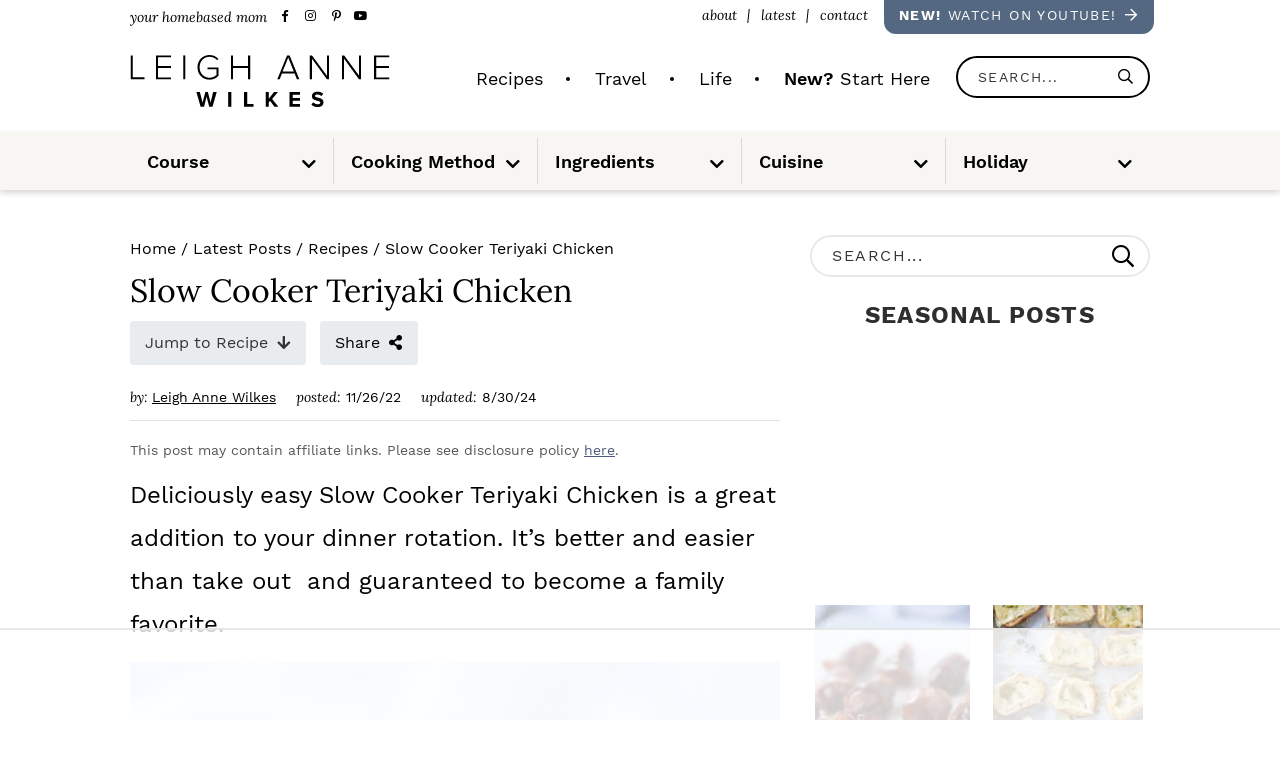

--- FILE ---
content_type: text/html; charset=UTF-8
request_url: https://www.yourhomebasedmom.com/slow-cooker-teriayki-chicken/
body_size: 90188
content:
<!DOCTYPE html>
<html lang="en-US">
<head ><meta charset="UTF-8" /><script>if(navigator.userAgent.match(/MSIE|Internet Explorer/i)||navigator.userAgent.match(/Trident\/7\..*?rv:11/i)){var href=document.location.href;if(!href.match(/[?&]nowprocket/)){if(href.indexOf("?")==-1){if(href.indexOf("#")==-1){document.location.href=href+"?nowprocket=1"}else{document.location.href=href.replace("#","?nowprocket=1#")}}else{if(href.indexOf("#")==-1){document.location.href=href+"&nowprocket=1"}else{document.location.href=href.replace("#","&nowprocket=1#")}}}}</script><script>(()=>{class RocketLazyLoadScripts{constructor(){this.v="2.0.4",this.userEvents=["keydown","keyup","mousedown","mouseup","mousemove","mouseover","mouseout","touchmove","touchstart","touchend","touchcancel","wheel","click","dblclick","input"],this.attributeEvents=["onblur","onclick","oncontextmenu","ondblclick","onfocus","onmousedown","onmouseenter","onmouseleave","onmousemove","onmouseout","onmouseover","onmouseup","onmousewheel","onscroll","onsubmit"]}async t(){this.i(),this.o(),/iP(ad|hone)/.test(navigator.userAgent)&&this.h(),this.u(),this.l(this),this.m(),this.k(this),this.p(this),this._(),await Promise.all([this.R(),this.L()]),this.lastBreath=Date.now(),this.S(this),this.P(),this.D(),this.O(),this.M(),await this.C(this.delayedScripts.normal),await this.C(this.delayedScripts.defer),await this.C(this.delayedScripts.async),await this.T(),await this.F(),await this.j(),await this.A(),window.dispatchEvent(new Event("rocket-allScriptsLoaded")),this.everythingLoaded=!0,this.lastTouchEnd&&await new Promise(t=>setTimeout(t,500-Date.now()+this.lastTouchEnd)),this.I(),this.H(),this.U(),this.W()}i(){this.CSPIssue=sessionStorage.getItem("rocketCSPIssue"),document.addEventListener("securitypolicyviolation",t=>{this.CSPIssue||"script-src-elem"!==t.violatedDirective||"data"!==t.blockedURI||(this.CSPIssue=!0,sessionStorage.setItem("rocketCSPIssue",!0))},{isRocket:!0})}o(){window.addEventListener("pageshow",t=>{this.persisted=t.persisted,this.realWindowLoadedFired=!0},{isRocket:!0}),window.addEventListener("pagehide",()=>{this.onFirstUserAction=null},{isRocket:!0})}h(){let t;function e(e){t=e}window.addEventListener("touchstart",e,{isRocket:!0}),window.addEventListener("touchend",function i(o){o.changedTouches[0]&&t.changedTouches[0]&&Math.abs(o.changedTouches[0].pageX-t.changedTouches[0].pageX)<10&&Math.abs(o.changedTouches[0].pageY-t.changedTouches[0].pageY)<10&&o.timeStamp-t.timeStamp<200&&(window.removeEventListener("touchstart",e,{isRocket:!0}),window.removeEventListener("touchend",i,{isRocket:!0}),"INPUT"===o.target.tagName&&"text"===o.target.type||(o.target.dispatchEvent(new TouchEvent("touchend",{target:o.target,bubbles:!0})),o.target.dispatchEvent(new MouseEvent("mouseover",{target:o.target,bubbles:!0})),o.target.dispatchEvent(new PointerEvent("click",{target:o.target,bubbles:!0,cancelable:!0,detail:1,clientX:o.changedTouches[0].clientX,clientY:o.changedTouches[0].clientY})),event.preventDefault()))},{isRocket:!0})}q(t){this.userActionTriggered||("mousemove"!==t.type||this.firstMousemoveIgnored?"keyup"===t.type||"mouseover"===t.type||"mouseout"===t.type||(this.userActionTriggered=!0,this.onFirstUserAction&&this.onFirstUserAction()):this.firstMousemoveIgnored=!0),"click"===t.type&&t.preventDefault(),t.stopPropagation(),t.stopImmediatePropagation(),"touchstart"===this.lastEvent&&"touchend"===t.type&&(this.lastTouchEnd=Date.now()),"click"===t.type&&(this.lastTouchEnd=0),this.lastEvent=t.type,t.composedPath&&t.composedPath()[0].getRootNode()instanceof ShadowRoot&&(t.rocketTarget=t.composedPath()[0]),this.savedUserEvents.push(t)}u(){this.savedUserEvents=[],this.userEventHandler=this.q.bind(this),this.userEvents.forEach(t=>window.addEventListener(t,this.userEventHandler,{passive:!1,isRocket:!0})),document.addEventListener("visibilitychange",this.userEventHandler,{isRocket:!0})}U(){this.userEvents.forEach(t=>window.removeEventListener(t,this.userEventHandler,{passive:!1,isRocket:!0})),document.removeEventListener("visibilitychange",this.userEventHandler,{isRocket:!0}),this.savedUserEvents.forEach(t=>{(t.rocketTarget||t.target).dispatchEvent(new window[t.constructor.name](t.type,t))})}m(){const t="return false",e=Array.from(this.attributeEvents,t=>"data-rocket-"+t),i="["+this.attributeEvents.join("],[")+"]",o="[data-rocket-"+this.attributeEvents.join("],[data-rocket-")+"]",s=(e,i,o)=>{o&&o!==t&&(e.setAttribute("data-rocket-"+i,o),e["rocket"+i]=new Function("event",o),e.setAttribute(i,t))};new MutationObserver(t=>{for(const n of t)"attributes"===n.type&&(n.attributeName.startsWith("data-rocket-")||this.everythingLoaded?n.attributeName.startsWith("data-rocket-")&&this.everythingLoaded&&this.N(n.target,n.attributeName.substring(12)):s(n.target,n.attributeName,n.target.getAttribute(n.attributeName))),"childList"===n.type&&n.addedNodes.forEach(t=>{if(t.nodeType===Node.ELEMENT_NODE)if(this.everythingLoaded)for(const i of[t,...t.querySelectorAll(o)])for(const t of i.getAttributeNames())e.includes(t)&&this.N(i,t.substring(12));else for(const e of[t,...t.querySelectorAll(i)])for(const t of e.getAttributeNames())this.attributeEvents.includes(t)&&s(e,t,e.getAttribute(t))})}).observe(document,{subtree:!0,childList:!0,attributeFilter:[...this.attributeEvents,...e]})}I(){this.attributeEvents.forEach(t=>{document.querySelectorAll("[data-rocket-"+t+"]").forEach(e=>{this.N(e,t)})})}N(t,e){const i=t.getAttribute("data-rocket-"+e);i&&(t.setAttribute(e,i),t.removeAttribute("data-rocket-"+e))}k(t){Object.defineProperty(HTMLElement.prototype,"onclick",{get(){return this.rocketonclick||null},set(e){this.rocketonclick=e,this.setAttribute(t.everythingLoaded?"onclick":"data-rocket-onclick","this.rocketonclick(event)")}})}S(t){function e(e,i){let o=e[i];e[i]=null,Object.defineProperty(e,i,{get:()=>o,set(s){t.everythingLoaded?o=s:e["rocket"+i]=o=s}})}e(document,"onreadystatechange"),e(window,"onload"),e(window,"onpageshow");try{Object.defineProperty(document,"readyState",{get:()=>t.rocketReadyState,set(e){t.rocketReadyState=e},configurable:!0}),document.readyState="loading"}catch(t){console.log("WPRocket DJE readyState conflict, bypassing")}}l(t){this.originalAddEventListener=EventTarget.prototype.addEventListener,this.originalRemoveEventListener=EventTarget.prototype.removeEventListener,this.savedEventListeners=[],EventTarget.prototype.addEventListener=function(e,i,o){o&&o.isRocket||!t.B(e,this)&&!t.userEvents.includes(e)||t.B(e,this)&&!t.userActionTriggered||e.startsWith("rocket-")||t.everythingLoaded?t.originalAddEventListener.call(this,e,i,o):(t.savedEventListeners.push({target:this,remove:!1,type:e,func:i,options:o}),"mouseenter"!==e&&"mouseleave"!==e||t.originalAddEventListener.call(this,e,t.savedUserEvents.push,o))},EventTarget.prototype.removeEventListener=function(e,i,o){o&&o.isRocket||!t.B(e,this)&&!t.userEvents.includes(e)||t.B(e,this)&&!t.userActionTriggered||e.startsWith("rocket-")||t.everythingLoaded?t.originalRemoveEventListener.call(this,e,i,o):t.savedEventListeners.push({target:this,remove:!0,type:e,func:i,options:o})}}J(t,e){this.savedEventListeners=this.savedEventListeners.filter(i=>{let o=i.type,s=i.target||window;return e!==o||t!==s||(this.B(o,s)&&(i.type="rocket-"+o),this.$(i),!1)})}H(){EventTarget.prototype.addEventListener=this.originalAddEventListener,EventTarget.prototype.removeEventListener=this.originalRemoveEventListener,this.savedEventListeners.forEach(t=>this.$(t))}$(t){t.remove?this.originalRemoveEventListener.call(t.target,t.type,t.func,t.options):this.originalAddEventListener.call(t.target,t.type,t.func,t.options)}p(t){let e;function i(e){return t.everythingLoaded?e:e.split(" ").map(t=>"load"===t||t.startsWith("load.")?"rocket-jquery-load":t).join(" ")}function o(o){function s(e){const s=o.fn[e];o.fn[e]=o.fn.init.prototype[e]=function(){return this[0]===window&&t.userActionTriggered&&("string"==typeof arguments[0]||arguments[0]instanceof String?arguments[0]=i(arguments[0]):"object"==typeof arguments[0]&&Object.keys(arguments[0]).forEach(t=>{const e=arguments[0][t];delete arguments[0][t],arguments[0][i(t)]=e})),s.apply(this,arguments),this}}if(o&&o.fn&&!t.allJQueries.includes(o)){const e={DOMContentLoaded:[],"rocket-DOMContentLoaded":[]};for(const t in e)document.addEventListener(t,()=>{e[t].forEach(t=>t())},{isRocket:!0});o.fn.ready=o.fn.init.prototype.ready=function(i){function s(){parseInt(o.fn.jquery)>2?setTimeout(()=>i.bind(document)(o)):i.bind(document)(o)}return"function"==typeof i&&(t.realDomReadyFired?!t.userActionTriggered||t.fauxDomReadyFired?s():e["rocket-DOMContentLoaded"].push(s):e.DOMContentLoaded.push(s)),o([])},s("on"),s("one"),s("off"),t.allJQueries.push(o)}e=o}t.allJQueries=[],o(window.jQuery),Object.defineProperty(window,"jQuery",{get:()=>e,set(t){o(t)}})}P(){const t=new Map;document.write=document.writeln=function(e){const i=document.currentScript,o=document.createRange(),s=i.parentElement;let n=t.get(i);void 0===n&&(n=i.nextSibling,t.set(i,n));const c=document.createDocumentFragment();o.setStart(c,0),c.appendChild(o.createContextualFragment(e)),s.insertBefore(c,n)}}async R(){return new Promise(t=>{this.userActionTriggered?t():this.onFirstUserAction=t})}async L(){return new Promise(t=>{document.addEventListener("DOMContentLoaded",()=>{this.realDomReadyFired=!0,t()},{isRocket:!0})})}async j(){return this.realWindowLoadedFired?Promise.resolve():new Promise(t=>{window.addEventListener("load",t,{isRocket:!0})})}M(){this.pendingScripts=[];this.scriptsMutationObserver=new MutationObserver(t=>{for(const e of t)e.addedNodes.forEach(t=>{"SCRIPT"!==t.tagName||t.noModule||t.isWPRocket||this.pendingScripts.push({script:t,promise:new Promise(e=>{const i=()=>{const i=this.pendingScripts.findIndex(e=>e.script===t);i>=0&&this.pendingScripts.splice(i,1),e()};t.addEventListener("load",i,{isRocket:!0}),t.addEventListener("error",i,{isRocket:!0}),setTimeout(i,1e3)})})})}),this.scriptsMutationObserver.observe(document,{childList:!0,subtree:!0})}async F(){await this.X(),this.pendingScripts.length?(await this.pendingScripts[0].promise,await this.F()):this.scriptsMutationObserver.disconnect()}D(){this.delayedScripts={normal:[],async:[],defer:[]},document.querySelectorAll("script[type$=rocketlazyloadscript]").forEach(t=>{t.hasAttribute("data-rocket-src")?t.hasAttribute("async")&&!1!==t.async?this.delayedScripts.async.push(t):t.hasAttribute("defer")&&!1!==t.defer||"module"===t.getAttribute("data-rocket-type")?this.delayedScripts.defer.push(t):this.delayedScripts.normal.push(t):this.delayedScripts.normal.push(t)})}async _(){await this.L();let t=[];document.querySelectorAll("script[type$=rocketlazyloadscript][data-rocket-src]").forEach(e=>{let i=e.getAttribute("data-rocket-src");if(i&&!i.startsWith("data:")){i.startsWith("//")&&(i=location.protocol+i);try{const o=new URL(i).origin;o!==location.origin&&t.push({src:o,crossOrigin:e.crossOrigin||"module"===e.getAttribute("data-rocket-type")})}catch(t){}}}),t=[...new Map(t.map(t=>[JSON.stringify(t),t])).values()],this.Y(t,"preconnect")}async G(t){if(await this.K(),!0!==t.noModule||!("noModule"in HTMLScriptElement.prototype))return new Promise(e=>{let i;function o(){(i||t).setAttribute("data-rocket-status","executed"),e()}try{if(navigator.userAgent.includes("Firefox/")||""===navigator.vendor||this.CSPIssue)i=document.createElement("script"),[...t.attributes].forEach(t=>{let e=t.nodeName;"type"!==e&&("data-rocket-type"===e&&(e="type"),"data-rocket-src"===e&&(e="src"),i.setAttribute(e,t.nodeValue))}),t.text&&(i.text=t.text),t.nonce&&(i.nonce=t.nonce),i.hasAttribute("src")?(i.addEventListener("load",o,{isRocket:!0}),i.addEventListener("error",()=>{i.setAttribute("data-rocket-status","failed-network"),e()},{isRocket:!0}),setTimeout(()=>{i.isConnected||e()},1)):(i.text=t.text,o()),i.isWPRocket=!0,t.parentNode.replaceChild(i,t);else{const i=t.getAttribute("data-rocket-type"),s=t.getAttribute("data-rocket-src");i?(t.type=i,t.removeAttribute("data-rocket-type")):t.removeAttribute("type"),t.addEventListener("load",o,{isRocket:!0}),t.addEventListener("error",i=>{this.CSPIssue&&i.target.src.startsWith("data:")?(console.log("WPRocket: CSP fallback activated"),t.removeAttribute("src"),this.G(t).then(e)):(t.setAttribute("data-rocket-status","failed-network"),e())},{isRocket:!0}),s?(t.fetchPriority="high",t.removeAttribute("data-rocket-src"),t.src=s):t.src="data:text/javascript;base64,"+window.btoa(unescape(encodeURIComponent(t.text)))}}catch(i){t.setAttribute("data-rocket-status","failed-transform"),e()}});t.setAttribute("data-rocket-status","skipped")}async C(t){const e=t.shift();return e?(e.isConnected&&await this.G(e),this.C(t)):Promise.resolve()}O(){this.Y([...this.delayedScripts.normal,...this.delayedScripts.defer,...this.delayedScripts.async],"preload")}Y(t,e){this.trash=this.trash||[];let i=!0;var o=document.createDocumentFragment();t.forEach(t=>{const s=t.getAttribute&&t.getAttribute("data-rocket-src")||t.src;if(s&&!s.startsWith("data:")){const n=document.createElement("link");n.href=s,n.rel=e,"preconnect"!==e&&(n.as="script",n.fetchPriority=i?"high":"low"),t.getAttribute&&"module"===t.getAttribute("data-rocket-type")&&(n.crossOrigin=!0),t.crossOrigin&&(n.crossOrigin=t.crossOrigin),t.integrity&&(n.integrity=t.integrity),t.nonce&&(n.nonce=t.nonce),o.appendChild(n),this.trash.push(n),i=!1}}),document.head.appendChild(o)}W(){this.trash.forEach(t=>t.remove())}async T(){try{document.readyState="interactive"}catch(t){}this.fauxDomReadyFired=!0;try{await this.K(),this.J(document,"readystatechange"),document.dispatchEvent(new Event("rocket-readystatechange")),await this.K(),document.rocketonreadystatechange&&document.rocketonreadystatechange(),await this.K(),this.J(document,"DOMContentLoaded"),document.dispatchEvent(new Event("rocket-DOMContentLoaded")),await this.K(),this.J(window,"DOMContentLoaded"),window.dispatchEvent(new Event("rocket-DOMContentLoaded"))}catch(t){console.error(t)}}async A(){try{document.readyState="complete"}catch(t){}try{await this.K(),this.J(document,"readystatechange"),document.dispatchEvent(new Event("rocket-readystatechange")),await this.K(),document.rocketonreadystatechange&&document.rocketonreadystatechange(),await this.K(),this.J(window,"load"),window.dispatchEvent(new Event("rocket-load")),await this.K(),window.rocketonload&&window.rocketonload(),await this.K(),this.allJQueries.forEach(t=>t(window).trigger("rocket-jquery-load")),await this.K(),this.J(window,"pageshow");const t=new Event("rocket-pageshow");t.persisted=this.persisted,window.dispatchEvent(t),await this.K(),window.rocketonpageshow&&window.rocketonpageshow({persisted:this.persisted})}catch(t){console.error(t)}}async K(){Date.now()-this.lastBreath>45&&(await this.X(),this.lastBreath=Date.now())}async X(){return document.hidden?new Promise(t=>setTimeout(t)):new Promise(t=>requestAnimationFrame(t))}B(t,e){return e===document&&"readystatechange"===t||(e===document&&"DOMContentLoaded"===t||(e===window&&"DOMContentLoaded"===t||(e===window&&"load"===t||e===window&&"pageshow"===t)))}static run(){(new RocketLazyLoadScripts).t()}}RocketLazyLoadScripts.run()})();</script>

<meta name="viewport" content="width=device-width, initial-scale=1" />
<script data-no-optimize="1" data-cfasync="false">!function(){"use strict";const t={adt_ei:{identityApiKey:"plainText",source:"url",type:"plaintext",priority:1},adt_eih:{identityApiKey:"sha256",source:"urlh",type:"hashed",priority:2},sh_kit:{identityApiKey:"sha256",source:"urlhck",type:"hashed",priority:3}},e=Object.keys(t);function i(t){return function(t){const e=t.match(/((?=([a-z0-9._!#$%+^&*()[\]<>-]+))\2@[a-z0-9._-]+\.[a-z0-9._-]+)/gi);return e?e[0]:""}(function(t){return t.replace(/\s/g,"")}(t.toLowerCase()))}!async function(){const n=new URL(window.location.href),o=n.searchParams;let a=null;const r=Object.entries(t).sort(([,t],[,e])=>t.priority-e.priority).map(([t])=>t);for(const e of r){const n=o.get(e),r=t[e];if(!n||!r)continue;const c=decodeURIComponent(n),d="plaintext"===r.type&&i(c),s="hashed"===r.type&&c;if(d||s){a={value:c,config:r};break}}if(a){const{value:t,config:e}=a;window.adthrive=window.adthrive||{},window.adthrive.cmd=window.adthrive.cmd||[],window.adthrive.cmd.push(function(){window.adthrive.identityApi({source:e.source,[e.identityApiKey]:t},({success:i,data:n})=>{i?window.adthrive.log("info","Plugin","detectEmails",`Identity API called with ${e.type} email: ${t}`,n):window.adthrive.log("warning","Plugin","detectEmails",`Failed to call Identity API with ${e.type} email: ${t}`,n)})})}!function(t,e){const i=new URL(e);t.forEach(t=>i.searchParams.delete(t)),history.replaceState(null,"",i.toString())}(e,n)}()}();
</script><meta name='robots' content='index, follow, max-image-preview:large, max-snippet:-1, max-video-preview:-1' />
	<style>img:is([sizes="auto" i], [sizes^="auto," i]) { contain-intrinsic-size: 3000px 1500px }</style>
	<!-- Hubbub v.2.20.0 https://morehubbub.com/ -->
<meta property="og:locale" content="en_US" />
<meta property="og:type" content="article" />
<meta property="og:title" content="Slow Cooker Teriyaki Chicken" />
<meta property="og:description" content="Deliciously easy Slow Cooker Teriyaki Chicken is a great addition to your dinner rotation. It&#039;s better and easier than take out  and guaranteed to become a family favorite." />
<meta property="og:url" content="https://www.yourhomebasedmom.com/slow-cooker-teriayki-chicken/" />
<meta property="og:site_name" content="Your Homebased Mom" />
<meta property="og:updated_time" content="2024-08-30T08:41:29+00:00" />
<meta property="article:published_time" content="2022-11-26T03:00:00+00:00" />
<meta property="article:modified_time" content="2024-08-30T08:41:29+00:00" />
<meta name="twitter:card" content="summary_large_image" />
<meta name="twitter:title" content="Slow Cooker Teriyaki Chicken" />
<meta name="twitter:description" content="Deliciously easy Slow Cooker Teriyaki Chicken is a great addition to your dinner rotation. It&#039;s better and easier than take out  and guaranteed to become a family favorite." />
<meta property="og:image" content="https://www.yourhomebasedmom.com/wp-content/uploads/2019/10/teriyaki-chicken-2.jpg" />
<meta name="twitter:image" content="https://www.yourhomebasedmom.com/wp-content/uploads/2019/10/teriyaki-chicken-2.jpg" />
<meta property="og:image:width" content="1502" />
<meta property="og:image:height" content="1000" />
<meta name="twitter:creator" content="@casey@mediawyse.com" />
<!-- Hubbub v.2.20.0 https://morehubbub.com/ -->
<style data-no-optimize="1" data-cfasync="false">
	.adthrive-ad {
		margin-top: 10px;
		margin-bottom: 10px;
		text-align: center;
		overflow-x: visible;
		clear: both;
		line-height: 0;
	}
	@media (min-width: 768px) {
.adthrive-device-desktop .adthrive-recipe,
.adthrive-device-tablet .adthrive-recipe {
float: right;
clear: right;
margin-left: 10px;
}
}

.adthrive-wrapper-title-wrapper>a>svg, 
.adthrive-wrapper-title-wrapper>div>svg {
  vertical-align: middle !important;
}

body.blog .adthrive-below-post,
body.search .adthrive-below-post {
    margin-top: 0;
    margin-bottom: 20px;
    clear: both;
}

.adthrive-sidebar.adthrive-stuck {
  margin-top: 100px;
}

/* for sticky SB1-5 */
.adthrive-sticky-sidebar > div {
top: 100px!important;
}


/* Disable ads on printed pages */
@media print {
	div[data-gg-moat], 
	body[data-gg-moat], 
	iframe[data-gg-moat-ifr],
	div[class*="kargo-ad"],
	.adthrive-ad,
	.adthrive-comscore {
		display: none!important;
		height: 0px;
		width: 0px;
		visibility: hidden;
	}
}
/* END disable ads on printed pages */</style>
<script data-no-optimize="1" data-cfasync="false">
	window.adthriveCLS = {
		enabledLocations: ['Content', 'Recipe'],
		injectedSlots: [],
		injectedFromPlugin: true,
		branch: 'abfaf84',bucket: 'prod',			};
	window.adthriveCLS.siteAds = {"betaTester":false,"targeting":[{"value":"52e41fac28963d1e058a1084","key":"siteId"},{"value":"6233884d6478ec708849083a","key":"organizationId"},{"value":"Your Homebased Mom","key":"siteName"},{"value":"AdThrive Premium","key":"service"},{"value":"on","key":"bidding"},{"value":["Food","Travel"],"key":"verticals"}],"siteUrl":"https://yourhomebasedmom.com/","siteId":"52e41fac28963d1e058a1084","siteName":"Your Homebased Mom","breakpoints":{"tablet":768,"desktop":1024},"cloudflare":null,"adUnits":[{"sequence":1,"thirdPartyAdUnitName":null,"targeting":[{"value":["Sidebar"],"key":"location"}],"devices":["desktop"],"name":"Sidebar_1","sticky":false,"location":"Sidebar","dynamic":{"pageSelector":"","spacing":0,"max":2,"lazyMax":null,"enable":true,"lazy":false,"elementSelector":".sidebar-primary > *","skip":2,"classNames":["widget"],"position":"afterend","every":4,"enabled":true},"stickyOverlapSelector":"","adSizes":[[160,600],[336,280],[320,50],[300,600],[250,250],[1,1],[320,100],[300,1050],[300,50],[300,420],[300,250]],"priority":299,"autosize":true},{"sequence":9,"thirdPartyAdUnitName":null,"targeting":[{"value":["Sidebar"],"key":"location"},{"value":true,"key":"sticky"}],"devices":["desktop"],"name":"Sidebar_9","sticky":true,"location":"Sidebar","dynamic":{"pageSelector":"body.multi-sidebars","spacing":0,"max":1,"lazyMax":null,"enable":true,"lazy":false,"elementSelector":".sidebar-primary","skip":0,"classNames":[],"position":"beforeend","every":1,"enabled":true},"stickyOverlapSelector":"","adSizes":[[160,600],[336,280],[320,50],[300,600],[250,250],[1,1],[320,100],[300,1050],[300,50],[300,420],[300,250]],"priority":291,"autosize":true},{"sequence":9,"thirdPartyAdUnitName":null,"targeting":[{"value":["Sidebar"],"key":"location"},{"value":true,"key":"sticky"}],"devices":["desktop"],"name":"Sidebar_9","sticky":true,"location":"Sidebar","dynamic":{"pageSelector":"","spacing":0,"max":1,"lazyMax":null,"enable":true,"lazy":false,"elementSelector":".sidebar-primary","skip":0,"classNames":[],"position":"beforeend","every":1,"enabled":true},"stickyOverlapSelector":".footer-features, .footer-widgets","adSizes":[[160,600],[336,280],[320,50],[300,600],[250,250],[1,1],[320,100],[300,1050],[300,50],[300,420],[300,250]],"priority":291,"autosize":true},{"sequence":null,"thirdPartyAdUnitName":null,"targeting":[{"value":["Content"],"key":"location"}],"devices":["desktop","tablet","phone"],"name":"Content","sticky":false,"location":"Content","dynamic":{"pageSelector":"body.home","spacing":0,"max":4,"lazyMax":null,"enable":true,"lazy":false,"elementSelector":".content > div","skip":1,"classNames":[],"position":"afterend","every":2,"enabled":true},"stickyOverlapSelector":"","adSizes":[[728,90]],"priority":199,"autosize":true},{"sequence":null,"thirdPartyAdUnitName":null,"targeting":[{"value":["Content"],"key":"location"}],"devices":["desktop","tablet","phone"],"name":"Content","sticky":false,"location":"Content","dynamic":{"pageSelector":"body.home","spacing":0,"max":4,"lazyMax":null,"enable":true,"lazy":false,"elementSelector":".content > div","skip":1,"classNames":[],"position":"afterend","every":2,"enabled":true},"stickyOverlapSelector":"","adSizes":[[728,90],[336,280],[320,50],[468,60],[970,90],[250,250],[1,1],[320,100],[970,250],[1,2],[300,50],[300,300],[552,334],[728,250],[300,250]],"priority":199,"autosize":true},{"sequence":null,"thirdPartyAdUnitName":null,"targeting":[{"value":["Content"],"key":"location"}],"devices":["desktop"],"name":"Content","sticky":false,"location":"Content","dynamic":{"pageSelector":"body.page:not(.home):not(.page-id-87788):not(.page-id-18081):not(.page-id-90080)","spacing":1,"max":4,"lazyMax":null,"enable":true,"lazy":false,"elementSelector":".entry-content > *","skip":4,"classNames":[],"position":"afterend","every":1,"enabled":true},"stickyOverlapSelector":"","adSizes":[[728,90],[336,280],[320,50],[468,60],[970,90],[250,250],[1,1],[320,100],[970,250],[1,2],[300,50],[300,300],[552,334],[728,250],[300,250]],"priority":199,"autosize":true},{"sequence":null,"thirdPartyAdUnitName":null,"targeting":[{"value":["Content"],"key":"location"}],"devices":["tablet"],"name":"Content","sticky":false,"location":"Content","dynamic":{"pageSelector":"body.page:not(.home):not(.page-id-87788):not(.page-id-18081):not(.page-id-90080)","spacing":0.7,"max":6,"lazyMax":1,"enable":true,"lazy":true,"elementSelector":".entry-content > *","skip":5,"classNames":[],"position":"afterend","every":1,"enabled":true},"stickyOverlapSelector":"","adSizes":[[728,90],[336,280],[320,50],[468,60],[970,90],[250,250],[1,1],[320,100],[970,250],[1,2],[300,50],[300,300],[552,334],[728,250],[300,250]],"priority":199,"autosize":true},{"sequence":null,"thirdPartyAdUnitName":null,"targeting":[{"value":["Content"],"key":"location"}],"devices":["phone"],"name":"Content","sticky":false,"location":"Content","dynamic":{"pageSelector":"body.page:not(.home):not(.page-id-87788):not(.page-id-18081):not(.page-id-90080)","spacing":0.9,"max":3,"lazyMax":6,"enable":true,"lazy":true,"elementSelector":".entry-content > *","skip":6,"classNames":[],"position":"afterend","every":1,"enabled":true},"stickyOverlapSelector":"","adSizes":[[728,90],[336,280],[320,50],[468,60],[970,90],[250,250],[1,1],[320,100],[970,250],[1,2],[300,50],[300,300],[552,334],[728,250],[300,250]],"priority":199,"autosize":true},{"sequence":null,"thirdPartyAdUnitName":null,"targeting":[{"value":["Content"],"key":"location"}],"devices":["desktop","tablet"],"name":"Content","sticky":false,"location":"Content","dynamic":{"pageSelector":"body.archive","spacing":0,"max":4,"lazyMax":null,"enable":true,"lazy":false,"elementSelector":".content > article","skip":3,"classNames":[],"position":"afterend","every":4,"enabled":true},"stickyOverlapSelector":"","adSizes":[[728,90]],"priority":199,"autosize":true},{"sequence":null,"thirdPartyAdUnitName":null,"targeting":[{"value":["Content"],"key":"location"}],"devices":["phone"],"name":"Content","sticky":false,"location":"Content","dynamic":{"pageSelector":"body.archive","spacing":0,"max":4,"lazyMax":null,"enable":true,"lazy":false,"elementSelector":".content > article","skip":1,"classNames":[],"position":"afterend","every":2,"enabled":true},"stickyOverlapSelector":"","adSizes":[[728,90],[336,280],[320,50],[468,60],[970,90],[250,250],[1,1],[320,100],[970,250],[1,2],[300,50],[300,300],[552,334],[728,250],[300,250]],"priority":199,"autosize":true},{"sequence":null,"thirdPartyAdUnitName":null,"targeting":[{"value":["Content"],"key":"location"}],"devices":["tablet","desktop","phone"],"name":"Content","sticky":false,"location":"Content","dynamic":{"pageSelector":"body.search","spacing":0,"max":1,"lazyMax":null,"enable":true,"lazy":false,"elementSelector":".search-description","skip":0,"classNames":[],"position":"afterend","every":1,"enabled":true},"stickyOverlapSelector":"","adSizes":[[728,90],[336,280],[320,50],[468,60],[970,90],[250,250],[1,1],[320,100],[970,250],[1,2],[300,50],[300,300],[552,334],[728,250],[300,250]],"priority":199,"autosize":true},{"sequence":null,"thirdPartyAdUnitName":null,"targeting":[{"value":["Content"],"key":"location"}],"devices":["tablet","desktop","phone"],"name":"Content","sticky":false,"location":"Content","dynamic":{"pageSelector":"body.blog","spacing":1,"max":4,"lazyMax":null,"enable":true,"lazy":false,"elementSelector":"article","skip":1,"classNames":[],"position":"afterend","every":2,"enabled":true},"stickyOverlapSelector":"","adSizes":[[728,90],[336,280],[320,50],[468,60],[970,90],[250,250],[1,1],[320,100],[970,250],[1,2],[300,50],[300,300],[552,334],[728,250],[300,250]],"priority":199,"autosize":true},{"sequence":null,"thirdPartyAdUnitName":null,"targeting":[{"value":["Content"],"key":"location"}],"devices":["tablet","desktop","phone"],"name":"Content","sticky":false,"location":"Content","dynamic":{"pageSelector":"body.page-id-90080","spacing":1,"max":4,"lazyMax":null,"enable":true,"lazy":false,"elementSelector":".content > .featured-content","skip":1,"classNames":[],"position":"afterend","every":2,"enabled":true},"stickyOverlapSelector":"","adSizes":[[728,90],[336,280],[320,50],[468,60],[970,90],[250,250],[1,1],[320,100],[970,250],[1,2],[300,50],[300,300],[552,334],[728,250],[300,250]],"priority":199,"autosize":true},{"sequence":null,"thirdPartyAdUnitName":null,"targeting":[{"value":["Content"],"key":"location"}],"devices":["tablet","desktop","phone"],"name":"Content","sticky":false,"location":"Content","dynamic":{"pageSelector":"body.page-id-87788, body.page-id-18081","spacing":1,"max":4,"lazyMax":null,"enable":true,"lazy":false,"elementSelector":".site-inner > .featured-content","skip":1,"classNames":[],"position":"afterend","every":2,"enabled":true},"stickyOverlapSelector":"","adSizes":[[728,90],[336,280],[320,50],[468,60],[970,90],[250,250],[1,1],[320,100],[970,250],[1,2],[300,50],[300,300],[552,334],[728,250],[300,250]],"priority":199,"autosize":true},{"sequence":null,"thirdPartyAdUnitName":null,"targeting":[{"value":["Content"],"key":"location"}],"devices":["tablet","desktop","phone"],"name":"Content","sticky":false,"location":"Content","dynamic":{"pageSelector":"body.archive-shop","spacing":1,"max":1,"lazyMax":null,"enable":true,"lazy":false,"elementSelector":".product-section","skip":1,"classNames":[],"position":"afterend","every":2,"enabled":true},"stickyOverlapSelector":"","adSizes":[[728,90],[336,280],[320,50],[468,60],[970,90],[250,250],[1,1],[320,100],[970,250],[1,2],[300,50],[300,300],[552,334],[728,250],[300,250]],"priority":199,"autosize":true},{"sequence":null,"thirdPartyAdUnitName":null,"targeting":[{"value":["Content"],"key":"location"}],"devices":["desktop"],"name":"Content","sticky":false,"location":"Content","dynamic":{"pageSelector":"body.single:not(.postid-119462)","spacing":1,"max":4,"lazyMax":95,"enable":true,"lazy":true,"elementSelector":".entry-content > *:not(h2):not(h3)","skip":5,"classNames":[],"position":"afterend","every":1,"enabled":true},"stickyOverlapSelector":"","adSizes":[[728,90],[336,280],[320,50],[468,60],[970,90],[250,250],[1,1],[320,100],[970,250],[1,2],[300,50],[300,300],[552,334],[728,250],[300,250]],"priority":199,"autosize":true},{"sequence":null,"thirdPartyAdUnitName":null,"targeting":[{"value":["Content"],"key":"location"}],"devices":["tablet"],"name":"Content","sticky":false,"location":"Content","dynamic":{"pageSelector":"body.single:not(.postid-119462)","spacing":0.7,"max":6,"lazyMax":93,"enable":true,"lazy":true,"elementSelector":".entry-content > *:not(h2):not(h3)","skip":5,"classNames":[],"position":"afterend","every":1,"enabled":true},"stickyOverlapSelector":"","adSizes":[[728,90],[336,280],[320,50],[468,60],[970,90],[250,250],[1,1],[320,100],[970,250],[1,2],[300,50],[300,300],[552,334],[728,250],[300,250]],"priority":199,"autosize":true},{"sequence":null,"thirdPartyAdUnitName":null,"targeting":[{"value":["Content"],"key":"location"}],"devices":["phone"],"name":"Content","sticky":false,"location":"Content","dynamic":{"pageSelector":"body.single:not(.postid-119462)","spacing":0.9,"max":4,"lazyMax":95,"enable":true,"lazy":true,"elementSelector":".entry-content > *:not(h2):not(h3)","skip":5,"classNames":[],"position":"afterend","every":1,"enabled":true},"stickyOverlapSelector":"","adSizes":[[728,90],[336,280],[320,50],[468,60],[970,90],[250,250],[1,1],[320,100],[970,250],[1,2],[300,50],[300,300],[552,334],[728,250],[300,250]],"priority":199,"autosize":true},{"sequence":null,"thirdPartyAdUnitName":null,"targeting":[{"value":["Recipe"],"key":"location"}],"devices":["desktop","tablet"],"name":"Recipe","sticky":false,"location":"Recipe","dynamic":{"pageSelector":"","spacing":0.7,"max":2,"lazyMax":97,"enable":true,"lazy":true,"elementSelector":".wprm-recipe-ingredients-container li, .wprm-recipe-instructions-container li, .wprm-recipe-notes-container li, .wprm-recipe-notes-container span, .wprm-recipe-equipment-container h3","skip":0,"classNames":[],"position":"beforebegin","every":1,"enabled":true},"stickyOverlapSelector":"","adSizes":[[320,50],[250,250],[1,1],[320,100],[1,2],[300,50],[320,300],[300,390],[300,250]],"priority":-101,"autosize":true},{"sequence":5,"thirdPartyAdUnitName":null,"targeting":[{"value":["Recipe"],"key":"location"}],"devices":["phone"],"name":"Recipe_5","sticky":false,"location":"Recipe","dynamic":{"pageSelector":"","spacing":0,"max":1,"lazyMax":null,"enable":true,"lazy":false,"elementSelector":".wprm-recipe-ingredients-container","skip":0,"classNames":[],"position":"beforebegin","every":1,"enabled":true},"stickyOverlapSelector":"","adSizes":[[320,50],[250,250],[1,1],[320,100],[1,2],[300,50],[320,300],[300,390],[300,250]],"priority":-105,"autosize":true},{"sequence":null,"thirdPartyAdUnitName":null,"targeting":[{"value":["Recipe"],"key":"location"}],"devices":["phone"],"name":"Recipe","sticky":false,"location":"Recipe","dynamic":{"pageSelector":"","spacing":0.7,"max":2,"lazyMax":96,"enable":true,"lazy":true,"elementSelector":".wprm-recipe-ingredients-container, .wprm-recipe-instructions-container li, .wprm-recipe-notes-container li, .wprm-recipe-notes-container span, .wprm-recipe-equipment-container h3","skip":0,"classNames":[],"position":"afterend","every":1,"enabled":true},"stickyOverlapSelector":"","adSizes":[[320,50],[250,250],[1,1],[320,100],[1,2],[300,50],[320,300],[300,390],[300,250]],"priority":-101,"autosize":true},{"sequence":null,"thirdPartyAdUnitName":null,"targeting":[{"value":["Below Post"],"key":"location"}],"devices":["phone","tablet","desktop"],"name":"Below_Post","sticky":false,"location":"Below Post","dynamic":{"pageSelector":"","spacing":0,"max":0,"lazyMax":1,"enable":true,"lazy":true,"elementSelector":".entry-comments","skip":0,"classNames":[],"position":"afterbegin","every":1,"enabled":true},"stickyOverlapSelector":"","adSizes":[[728,90],[336,280],[320,50],[468,60],[250,250],[1,1],[320,100],[300,250],[970,250],[728,250]],"priority":99,"autosize":true},{"sequence":2,"thirdPartyAdUnitName":null,"targeting":[{"value":["Below Post"],"key":"location"}],"devices":["phone","tablet","desktop"],"name":"Below_Post_2","sticky":false,"location":"Below Post","dynamic":{"pageSelector":"","spacing":1,"max":0,"lazyMax":98,"enable":true,"lazy":true,"elementSelector":".entry-comments > ol > li","skip":0,"classNames":[],"position":"afterend","every":1,"enabled":true},"stickyOverlapSelector":"","adSizes":[[728,90],[336,280],[320,50],[468,60],[250,250],[1,1],[320,100],[300,250],[970,250],[728,250]],"priority":98,"autosize":true},{"sequence":null,"thirdPartyAdUnitName":null,"targeting":[{"value":["Footer"],"key":"location"},{"value":true,"key":"sticky"}],"devices":["phone","tablet","desktop"],"name":"Footer","sticky":true,"location":"Footer","dynamic":{"pageSelector":"","spacing":0,"max":1,"lazyMax":null,"enable":true,"lazy":false,"elementSelector":"body","skip":0,"classNames":[],"position":"beforeend","every":1,"enabled":true},"stickyOverlapSelector":"","adSizes":[[320,50],[320,100],[728,90],[970,90],[468,60],[1,1],[300,50]],"priority":-1,"autosize":true},{"sequence":null,"thirdPartyAdUnitName":null,"targeting":[{"value":["Content"],"key":"location"}],"devices":["desktop"],"name":"Content","sticky":false,"location":"Content","dynamic":{"pageSelector":"body.postid-119462","spacing":1,"max":4,"lazyMax":95,"enable":true,"lazy":true,"elementSelector":".entry-content > *:not(.info-text):not(.info-disclosure):not(.dpsp-post-pinterest-image-hidden):not(span):not(h2):not(h3)","skip":4,"classNames":[],"position":"afterend","every":1,"enabled":true},"stickyOverlapSelector":"","adSizes":[[728,90],[336,280],[320,50],[468,60],[970,90],[250,250],[1,1],[320,100],[970,250],[1,2],[300,50],[300,300],[552,334],[728,250],[300,250]],"priority":199,"autosize":true},{"sequence":null,"thirdPartyAdUnitName":null,"targeting":[{"value":["Content"],"key":"location"}],"devices":["tablet"],"name":"Content","sticky":false,"location":"Content","dynamic":{"pageSelector":"body.postid-119462","spacing":0.7,"max":6,"lazyMax":93,"enable":true,"lazy":true,"elementSelector":".entry-content > *:not(.info-text):not(.info-disclosure):not(.dpsp-post-pinterest-image-hidden):not(span):not(h2):not(h3)","skip":4,"classNames":[],"position":"afterend","every":1,"enabled":true},"stickyOverlapSelector":"","adSizes":[[728,90],[336,280],[320,50],[468,60],[970,90],[250,250],[1,1],[320,100],[970,250],[1,2],[300,50],[300,300],[552,334],[728,250],[300,250]],"priority":199,"autosize":true},{"sequence":null,"thirdPartyAdUnitName":null,"targeting":[{"value":["Content"],"key":"location"}],"devices":["phone"],"name":"Content","sticky":false,"location":"Content","dynamic":{"pageSelector":"body.postid-119462","spacing":0.9,"max":4,"lazyMax":95,"enable":true,"lazy":true,"elementSelector":".entry-content > *:not(.info-text):not(.info-disclosure):not(.dpsp-post-pinterest-image-hidden):not(span):not(h2):not(h3)","skip":4,"classNames":[],"position":"afterend","every":1,"enabled":true},"stickyOverlapSelector":"","adSizes":[[728,90],[336,280],[320,50],[468,60],[970,90],[250,250],[1,1],[320,100],[970,250],[1,2],[300,50],[300,300],[552,334],[728,250],[300,250]],"priority":199,"autosize":true}],"adDensityLayout":{"mobile":{"adDensity":0.26,"onePerViewport":false},"pageOverrides":[{"mobile":{"adDensity":0.3,"onePerViewport":false},"note":null,"pageSelector":"body.archive","desktop":{"adDensity":0.3,"onePerViewport":false}},{"mobile":{"adDensity":0.3,"onePerViewport":false},"note":null,"pageSelector":"body.search","desktop":{"adDensity":0.3,"onePerViewport":false}},{"mobile":{"adDensity":0.26,"onePerViewport":false},"note":null,"pageSelector":"body.blog:not(.oc-theme), body.search:not(.oc-theme)","desktop":{"adDensity":0.26,"onePerViewport":false}},{"mobile":{"adDensity":0.26,"onePerViewport":false},"note":null,"pageSelector":"body.archive-shop","desktop":{"adDensity":0.26,"onePerViewport":false}},{"mobile":{"adDensity":0.26,"onePerViewport":false},"note":null,"pageSelector":"body.page-id-87788, body.page-id-18081","desktop":{"adDensity":0.26,"onePerViewport":false}},{"mobile":{"adDensity":0.26,"onePerViewport":false},"note":null,"pageSelector":"body.blog","desktop":{"adDensity":0.26,"onePerViewport":false}},{"mobile":{"adDensity":0.3,"onePerViewport":false},"note":null,"pageSelector":"body.blog:not(.oc-theme), body.search:not(.oc-theme), body.archive:not(.oc-theme)","desktop":{"adDensity":0.26,"onePerViewport":false}},{"mobile":{"adDensity":0.3,"onePerViewport":false},"note":null,"pageSelector":"body.home","desktop":{"adDensity":0.3,"onePerViewport":false}},{"mobile":{"adDensity":0.3,"onePerViewport":false},"note":null,"pageSelector":"body.home:not(.oc-theme)","desktop":{"adDensity":0.3,"onePerViewport":false}},{"mobile":{"adDensity":0.26,"onePerViewport":false},"note":null,"pageSelector":"body.page-id-90080","desktop":{"adDensity":0.26,"onePerViewport":false}},{"mobile":{"adDensity":0.25,"onePerViewport":false},"note":"","pageSelector":"body.q1-density-test","desktop":{"adDensity":0.22,"onePerViewport":false}}],"desktop":{"adDensity":0.26,"onePerViewport":false}},"adDensityEnabled":true,"siteExperiments":[],"adTypes":{"sponsorTileDesktop":true,"interscrollerDesktop":true,"nativeBelowPostDesktop":true,"miniscroller":true,"largeFormatsMobile":true,"nativeMobileContent":true,"inRecipeRecommendationMobile":true,"nativeMobileRecipe":true,"sponsorTileMobile":true,"expandableCatalogAdsMobile":false,"frameAdsMobile":true,"outstreamMobile":true,"nativeHeaderMobile":true,"frameAdsDesktop":true,"inRecipeRecommendationDesktop":true,"expandableFooterDesktop":true,"nativeDesktopContent":true,"outstreamDesktop":true,"animatedFooter":true,"skylineHeader":false,"expandableFooter":true,"nativeDesktopSidebar":true,"videoFootersMobile":true,"videoFootersDesktop":true,"interscroller":false,"nativeDesktopRecipe":true,"nativeHeaderDesktop":true,"nativeBelowPostMobile":true,"expandableCatalogAdsDesktop":false,"largeFormatsDesktop":true},"adOptions":{"theTradeDesk":true,"usCmpClickWrap":{"enabled":false,"regions":[]},"undertone":true,"sidebarConfig":{"dynamicStickySidebar":{"minHeight":2800,"enabled":true,"blockedSelectors":["body:not(.multi-sidebars)","body.home"]}},"footerCloseButton":false,"teads":true,"seedtag":true,"pmp":true,"thirtyThreeAcross":true,"sharethrough":true,"optimizeVideoPlayersForEarnings":true,"removeVideoTitleWrapper":true,"pubMatic":true,"chicory":true,"infiniteScroll":false,"longerVideoAdPod":true,"yahoossp":true,"spa":false,"stickyContainerConfig":{"recipeDesktop":{"minHeight":null,"enabled":false},"blockedSelectors":[],"stickyHeaderSelectors":[],"content":{"minHeight":null,"enabled":false},"recipeMobile":{"minHeight":null,"enabled":false}},"gatedPrint":{"siteEmailServiceProviderId":null,"defaultOptIn":false,"closeButtonEnabled":false,"enabled":false,"newsletterPromptEnabled":false},"yieldmo":true,"footerSelector":"","consentMode":{"enabled":false,"customVendorList":""},"amazonUAM":true,"gamMCMEnabled":true,"gamMCMChildNetworkCode":"13199518","rubiconMediaMath":true,"rubicon":true,"conversant":true,"openx":true,"customCreativeEnabled":true,"mobileHeaderHeight":1,"secColor":"#000000","unruly":true,"mediaGrid":true,"bRealTime":true,"adInViewTime":null,"regulatory":{"privacyPolicyUrl":"","termsOfServiceUrl":""},"gumgum":true,"comscoreFooter":true,"desktopInterstitial":false,"contentAdXExpansionDesktop":true,"amx":true,"footerCloseButtonDesktop":false,"ozone":true,"isAutoOptimized":true,"comscoreTAL":true,"targetaff":true,"bgColor":"#FFFFFF","advancePlaylistOptions":{"playlistPlayer":{"enabled":true},"relatedPlayer":{"enabled":true,"applyToFirst":true}},"kargo":true,"liveRampATS":true,"footerCloseButtonMobile":false,"interstitialBlockedPageSelectors":"","prioritizeShorterVideoAds":true,"allowSmallerAdSizes":true,"comscore":"Food","blis":true,"wakeLock":{"desktopEnabled":true,"mobileValue":15,"mobileEnabled":true,"desktopValue":30},"mobileInterstitial":false,"tripleLift":true,"sensitiveCategories":["conl","drg","gamv","pol","ske","wtl"],"liveRamp":true,"adthriveEmailIdentity":true,"criteo":true,"nativo":true,"infiniteScrollOptions":{"selector":"","heightThreshold":0},"siteAttributes":{"mobileHeaderSelectors":[],"desktopHeaderSelectors":[]},"dynamicContentSlotLazyLoading":true,"clsOptimizedAds":true,"ogury":true,"verticals":["Food","Travel"],"inImage":false,"stackadapt":true,"usCMP":{"regions":[],"defaultOptIn":false,"enabled":false,"strictMode":false},"contentAdXExpansionMobile":true,"advancePlaylist":true,"medianet":true,"delayLoading":true,"inImageZone":null,"appNexus":true,"rise":true,"liveRampId":"","infiniteScrollRefresh":false,"indexExchange":true},"siteAdsProfiles":[],"thirdPartySiteConfig":{"partners":{"discounts":[]}},"featureRollouts":{"erp":{"featureRolloutId":19,"data":null,"enabled":false}},"videoPlayers":{"contextual":{"autoplayCollapsibleEnabled":false,"overrideEmbedLocation":false,"defaultPlayerType":"static"},"videoEmbed":"wordpress","footerSelector":".site-footer","contentSpecificPlaylists":[],"players":[{"devices":["desktop","mobile"],"description":"","id":4045881,"title":"Stationary related player - desktop and mobile","type":"stationaryRelated","enabled":true,"playerId":"16PjTp4J"},{"playlistId":"zOgv5sAF","pageSelector":"body.single","devices":["mobile"],"mobileLocation":"top-center","description":"","skip":1,"title":"MY LATEST VIDEOS","type":"stickyPlaylist","enabled":true,"footerSelector":".site-footer","elementSelector":".entry-content > p, .entry-content > .wp-block-group","id":4045885,"position":"afterend","saveVideoCloseState":false,"shuffle":true,"mobileHeaderSelector":null,"playerId":"1piFdxQ6"},{"playlistId":"zOgv5sAF","pageSelector":"body.single","devices":["desktop"],"description":"","skip":1,"title":"MY LATEST VIDEOS","type":"stickyPlaylist","enabled":true,"footerSelector":".site-footer","elementSelector":".entry-content > p, .entry-content > .wp-block-group","id":4045884,"position":"afterend","saveVideoCloseState":false,"shuffle":true,"mobileHeaderSelector":null,"playerId":"1piFdxQ6"},{"playlistId":"","pageSelector":"","devices":["desktop"],"description":"","skip":1,"title":"","type":"stickyRelated","enabled":true,"elementSelector":".entry-content > p, .entry-content > .wp-block-group","id":4045882,"position":"afterend","saveVideoCloseState":false,"shuffle":false,"mobileHeaderSelector":null,"playerId":"16PjTp4J"},{"playlistId":"","pageSelector":"","devices":["mobile"],"mobileLocation":"top-center","description":"","skip":1,"title":"","type":"stickyRelated","enabled":true,"elementSelector":".entry-content > p, .entry-content > .wp-block-group","id":4045883,"position":"afterend","saveVideoCloseState":false,"shuffle":false,"mobileHeaderSelector":null,"playerId":"16PjTp4J"}],"partners":{"theTradeDesk":true,"unruly":true,"mediaGrid":true,"undertone":true,"gumgum":true,"seedtag":true,"amx":true,"ozone":true,"pmp":true,"kargo":true,"stickyOutstream":{"desktop":{"enabled":true},"blockedPageSelectors":"","mobileLocation":"bottom-left","allowOnHomepage":true,"mobile":{"enabled":true},"saveVideoCloseState":false,"mobileHeaderSelector":null,"allowForPageWithStickyPlayer":{"enabled":true}},"sharethrough":true,"blis":true,"tripleLift":true,"pubMatic":true,"criteo":true,"yahoossp":true,"nativo":true,"stackadapt":true,"yieldmo":true,"amazonUAM":true,"medianet":true,"rubicon":true,"appNexus":true,"rise":true,"openx":true,"indexExchange":true}}};</script>

<script data-no-optimize="1" data-cfasync="false">
(function(w, d) {
	w.adthrive = w.adthrive || {};
	w.adthrive.cmd = w.adthrive.cmd || [];
	w.adthrive.plugin = 'adthrive-ads-3.10.0';
	w.adthrive.host = 'ads.adthrive.com';
	w.adthrive.integration = 'plugin';

	var commitParam = (w.adthriveCLS && w.adthriveCLS.bucket !== 'prod' && w.adthriveCLS.branch) ? '&commit=' + w.adthriveCLS.branch : '';

	var s = d.createElement('script');
	s.async = true;
	s.referrerpolicy='no-referrer-when-downgrade';
	s.src = 'https://' + w.adthrive.host + '/sites/52e41fac28963d1e058a1084/ads.min.js?referrer=' + w.encodeURIComponent(w.location.href) + commitParam + '&cb=' + (Math.floor(Math.random() * 100) + 1) + '';
	var n = d.getElementsByTagName('script')[0];
	n.parentNode.insertBefore(s, n);
})(window, document);
</script>
<link rel="dns-prefetch" href="https://ads.adthrive.com/"><link rel="preconnect" href="https://ads.adthrive.com/"><link rel="preconnect" href="https://ads.adthrive.com/" crossorigin>
	<!-- This site is optimized with the Yoast SEO Premium plugin v26.7 (Yoast SEO v26.7) - https://yoast.com/wordpress/plugins/seo/ -->
	<title>Slow Cooker Teriyaki Chicken | Leigh Anne Wilkes</title>
<link data-rocket-prefetch href="https://cdn.id5-sync.com" rel="dns-prefetch">
<link data-rocket-prefetch href="https://d9.flashtalking.com" rel="dns-prefetch">
<link data-rocket-prefetch href="https://ads.pubmatic.com" rel="dns-prefetch">
<link data-rocket-prefetch href="https://launchpad-wrapper.privacymanager.io" rel="dns-prefetch">
<link data-rocket-prefetch href="https://raptive.solutions.cdn.optable.co" rel="dns-prefetch">
<link data-rocket-prefetch href="https://c.aps.amazon-adsystem.com" rel="dns-prefetch">
<link data-rocket-prefetch href="https://ads.adthrive.com" rel="dns-prefetch">
<link data-rocket-prefetch href="https://securepubads.g.doubleclick.net" rel="dns-prefetch">
<link data-rocket-prefetch href="https://www.google-analytics.com" rel="dns-prefetch">
<link data-rocket-prefetch href="https://www.googletagmanager.com" rel="dns-prefetch">
<link data-rocket-prefetch href="https://sb.scorecardresearch.com" rel="dns-prefetch">
<link data-rocket-prefetch href="https://assets.flodesk.com" rel="dns-prefetch">
<link data-rocket-prefetch href="https://gpsb-reims.criteo.com" rel="dns-prefetch">
<link data-rocket-prefetch href="https://cdn.jsdelivr.net" rel="dns-prefetch">
<link crossorigin data-rocket-preload as="font" href="https://www.yourhomebasedmom.com/wp-content/themes/once-coupled-leigh-anne-wilkes/assets/fonts/WorkSans-Regular.woff2" rel="preload">
<link crossorigin data-rocket-preload as="font" href="https://www.yourhomebasedmom.com/wp-content/themes/once-coupled-leigh-anne-wilkes/assets/fonts/lora-v17-latin-regular.woff2" rel="preload"><link rel="preload" data-rocket-preload as="image" href="https://www.yourhomebasedmom.com/wp-content/uploads/2019/10/easy-crock-pot-teriyaki-chicken.jpg" imagesrcset="https://www.yourhomebasedmom.com/wp-content/uploads/2019/10/easy-crock-pot-teriyaki-chicken.jpg 1000w, https://www.yourhomebasedmom.com/wp-content/uploads/2019/10/easy-crock-pot-teriyaki-chicken-635x954.jpg 635w, https://www.yourhomebasedmom.com/wp-content/uploads/2019/10/easy-crock-pot-teriyaki-chicken-40x60.jpg 40w, https://www.yourhomebasedmom.com/wp-content/uploads/2019/10/easy-crock-pot-teriyaki-chicken-730x1096.jpg 730w, https://www.yourhomebasedmom.com/wp-content/uploads/2019/10/easy-crock-pot-teriyaki-chicken-200x300.jpg 200w, https://www.yourhomebasedmom.com/wp-content/uploads/2019/10/easy-crock-pot-teriyaki-chicken-768x1154.jpg 768w, https://www.yourhomebasedmom.com/wp-content/uploads/2019/10/easy-crock-pot-teriyaki-chicken-333x500.jpg 333w" imagesizes="(min-width: 768px) 650px, calc(100vw - 20px)" fetchpriority="high">
	<meta name="description" content="Slow Cooker Teriyaki Chicken is the perfect family meal. This one is guaranteed to become a family favorite." />
	<link rel="canonical" href="https://www.yourhomebasedmom.com/slow-cooker-teriayki-chicken/" />
	<meta name="author" content="Leigh Anne Wilkes" />
	<meta name="twitter:label1" content="Written by" />
	<meta name="twitter:data1" content="Leigh Anne Wilkes" />
	<meta name="twitter:label2" content="Est. reading time" />
	<meta name="twitter:data2" content="3 minutes" />
	<script type="application/ld+json" class="yoast-schema-graph">{"@context":"https://schema.org","@graph":[{"@type":"Article","@id":"https://www.yourhomebasedmom.com/slow-cooker-teriayki-chicken/#article","isPartOf":{"@id":"https://www.yourhomebasedmom.com/slow-cooker-teriayki-chicken/"},"author":{"name":"Leigh Anne Wilkes","@id":"https://www.yourhomebasedmom.com/#/schema/person/252be5099b4442a79fb1531867140e16"},"headline":"Slow Cooker Teriyaki Chicken","datePublished":"2022-11-26T11:00:00+00:00","dateModified":"2024-08-30T15:41:29+00:00","wordCount":570,"commentCount":5,"publisher":{"@id":"https://www.yourhomebasedmom.com/#organization"},"image":{"@id":"https://www.yourhomebasedmom.com/slow-cooker-teriayki-chicken/#primaryimage"},"thumbnailUrl":"https://www.yourhomebasedmom.com/wp-content/uploads/2019/10/teriyaki-chicken-recipe-2.jpg","keywords":["chicken","crock pot","crock pot chicken recipes","crockpot chicken recipes","slow cooker","slow cooker chicken recipes","slow cooker recipes"],"articleSection":["Chicken","Crock Pot","Main Dishes","Poultry","Recipes"],"inLanguage":"en-US","potentialAction":[{"@type":"CommentAction","name":"Comment","target":["https://www.yourhomebasedmom.com/slow-cooker-teriayki-chicken/#respond"]}]},{"@type":"WebPage","@id":"https://www.yourhomebasedmom.com/slow-cooker-teriayki-chicken/","url":"https://www.yourhomebasedmom.com/slow-cooker-teriayki-chicken/","name":"Slow Cooker Teriyaki Chicken | Leigh Anne Wilkes","isPartOf":{"@id":"https://www.yourhomebasedmom.com/#website"},"primaryImageOfPage":{"@id":"https://www.yourhomebasedmom.com/slow-cooker-teriayki-chicken/#primaryimage"},"image":{"@id":"https://www.yourhomebasedmom.com/slow-cooker-teriayki-chicken/#primaryimage"},"thumbnailUrl":"https://www.yourhomebasedmom.com/wp-content/uploads/2019/10/teriyaki-chicken-recipe-2.jpg","datePublished":"2022-11-26T11:00:00+00:00","dateModified":"2024-08-30T15:41:29+00:00","description":"Slow Cooker Teriyaki Chicken is the perfect family meal. This one is guaranteed to become a family favorite.","breadcrumb":{"@id":"https://www.yourhomebasedmom.com/slow-cooker-teriayki-chicken/#breadcrumb"},"inLanguage":"en-US","potentialAction":[{"@type":"ReadAction","target":["https://www.yourhomebasedmom.com/slow-cooker-teriayki-chicken/"]}]},{"@type":"ImageObject","inLanguage":"en-US","@id":"https://www.yourhomebasedmom.com/slow-cooker-teriayki-chicken/#primaryimage","url":"https://www.yourhomebasedmom.com/wp-content/uploads/2019/10/teriyaki-chicken-recipe-2.jpg","contentUrl":"https://www.yourhomebasedmom.com/wp-content/uploads/2019/10/teriyaki-chicken-recipe-2.jpg","width":1000,"height":1502,"caption":"Crock Pot Teryaki Chicken"},{"@type":"BreadcrumbList","@id":"https://www.yourhomebasedmom.com/slow-cooker-teriayki-chicken/#breadcrumb","itemListElement":[{"@type":"ListItem","position":1,"name":"Home","item":"https://www.yourhomebasedmom.com/"},{"@type":"ListItem","position":2,"name":"Latest Posts","item":"https://www.yourhomebasedmom.com/blog/"},{"@type":"ListItem","position":3,"name":"Recipes","item":"https://www.yourhomebasedmom.com/category/recipes/"},{"@type":"ListItem","position":4,"name":"Slow Cooker Teriyaki Chicken"}]},{"@type":"WebSite","@id":"https://www.yourhomebasedmom.com/#website","url":"https://www.yourhomebasedmom.com/","name":"Your Homebased Mom","description":"Leigh Anne Wilkes","publisher":{"@id":"https://www.yourhomebasedmom.com/#organization"},"potentialAction":[{"@type":"SearchAction","target":{"@type":"EntryPoint","urlTemplate":"https://www.yourhomebasedmom.com/?s={search_term_string}"},"query-input":{"@type":"PropertyValueSpecification","valueRequired":true,"valueName":"search_term_string"}}],"inLanguage":"en-US"},{"@type":"Organization","@id":"https://www.yourhomebasedmom.com/#organization","name":"Leigh Anne Wilkes","url":"https://www.yourhomebasedmom.com/","logo":{"@type":"ImageObject","inLanguage":"en-US","@id":"https://www.yourhomebasedmom.com/#/schema/logo/image/","url":"https://www.yourhomebasedmom.com/wp-content/uploads/2021/07/Leigh-Anne-Wilkes-300-x-300.png","contentUrl":"https://www.yourhomebasedmom.com/wp-content/uploads/2021/07/Leigh-Anne-Wilkes-300-x-300.png","width":300,"height":300,"caption":"Leigh Anne Wilkes"},"image":{"@id":"https://www.yourhomebasedmom.com/#/schema/logo/image/"},"sameAs":["https://www.facebook.com/yourhomebasedmom","https://x.com/homebasedmom","https://instagram.com/yourhomebasedmom/","https://www.pinterest.com/leighannewilkes/"]},{"@type":"Person","@id":"https://www.yourhomebasedmom.com/#/schema/person/252be5099b4442a79fb1531867140e16","name":"Leigh Anne Wilkes","sameAs":["https://www.yourhomebasedmom.com/about/","https://x.com/casey@mediawyse.com"],"url":"https://www.yourhomebasedmom.com/author/leigh-anne-wilkes/"},{"@type":"Recipe","name":"Slow Cooker Teriyaki Chicken","author":{"@id":"https://www.yourhomebasedmom.com/#/schema/person/252be5099b4442a79fb1531867140e16"},"description":"Deliciously easy Slow Cooker Teriyaki Chicken is a great addition to your dinner rotation. It&#39;s better and easier than take out  and guaranteed to become a family favorite.","datePublished":"2022-11-26T03:00:00+00:00","image":["https://www.yourhomebasedmom.com/wp-content/uploads/2019/10/easy-crock-pot-teriyaki-chicken.jpg","https://www.yourhomebasedmom.com/wp-content/uploads/2019/10/easy-crock-pot-teriyaki-chicken-500x500.jpg","https://www.yourhomebasedmom.com/wp-content/uploads/2019/10/easy-crock-pot-teriyaki-chicken-500x375.jpg","https://www.yourhomebasedmom.com/wp-content/uploads/2019/10/easy-crock-pot-teriyaki-chicken-480x270.jpg"],"recipeYield":["8","8 servings"],"prepTime":"PT10M","cookTime":"PT240M","totalTime":"PT250M","recipeIngredient":["10  boneless skinless chicken thighs (about 3 pounds)","3/4 cups sugar","3/4 cups soy sauce","6 Tbsp cider vinegar","3/4 tsp ground ginger","3/4 tsp minced garlic","1/4 tsp pepper","4 1/2 tsp cornstarch","4 1/2 tsp cold water"],"recipeInstructions":[{"@type":"HowToStep","text":"Place chicken in a 6 qt crock pot.","name":"Place chicken in a 6 qt crock pot.","url":"https://www.yourhomebasedmom.com/slow-cooker-teriayki-chicken/#wprm-recipe-50384-step-0-0"},{"@type":"HowToStep","text":"In a large bowl, combine the sugar, soy sauce, cider vinegar, ginger, garlic and pepper.","name":"In a large bowl, combine the sugar, soy sauce, cider vinegar, ginger, garlic and pepper.","url":"https://www.yourhomebasedmom.com/slow-cooker-teriayki-chicken/#wprm-recipe-50384-step-0-1"},{"@type":"HowToStep","text":"Pour over chicken.","name":"Pour over chicken.","url":"https://www.yourhomebasedmom.com/slow-cooker-teriayki-chicken/#wprm-recipe-50384-step-0-2"},{"@type":"HowToStep","text":"Cover and cook on low for 4 to 5 hours or until chicken is tender.","name":"Cover and cook on low for 4 to 5 hours or until chicken is tender.","url":"https://www.yourhomebasedmom.com/slow-cooker-teriayki-chicken/#wprm-recipe-50384-step-0-3"},{"@type":"HowToStep","text":"Remove chicken to a serving platter; keep warm.","name":"Remove chicken to a serving platter; keep warm.","url":"https://www.yourhomebasedmom.com/slow-cooker-teriayki-chicken/#wprm-recipe-50384-step-0-4"},{"@type":"HowToStep","text":"Skim fat from cooking liquid or put it through a mesh strainer.","name":"Skim fat from cooking liquid or put it through a mesh strainer.","url":"https://www.yourhomebasedmom.com/slow-cooker-teriayki-chicken/#wprm-recipe-50384-step-0-5"},{"@type":"HowToStep","text":"Place liquid in a saucepan and bring to a boil.","name":"Place liquid in a saucepan and bring to a boil.","url":"https://www.yourhomebasedmom.com/slow-cooker-teriayki-chicken/#wprm-recipe-50384-step-0-6"},{"@type":"HowToStep","text":"Combine cornstarch and water until smooth.","name":"Combine cornstarch and water until smooth.","url":"https://www.yourhomebasedmom.com/slow-cooker-teriayki-chicken/#wprm-recipe-50384-step-0-7"},{"@type":"HowToStep","text":"Gradually stir into liquid and stir until sauce is thickened.","name":"Gradually stir into liquid and stir until sauce is thickened.","url":"https://www.yourhomebasedmom.com/slow-cooker-teriayki-chicken/#wprm-recipe-50384-step-0-8"},{"@type":"HowToStep","text":"Serve over rice and garnish with green onion and sesame seeds.","name":"Serve over rice and garnish with green onion and sesame seeds.","url":"https://www.yourhomebasedmom.com/slow-cooker-teriayki-chicken/#wprm-recipe-50384-step-0-9"},{"@type":"HowToStep","text":"Note: I halved the recipe and it still worked fine in my crock pot. I kept the amount of sauce the same and it was done in about 2 1/2 hours.","name":"Note: I halved the recipe and it still worked fine in my crock pot. I kept the amount of sauce the same and it was done in about 2 1/2 hours.","url":"https://www.yourhomebasedmom.com/slow-cooker-teriayki-chicken/#wprm-recipe-50384-step-0-10"}],"aggregateRating":{"@type":"AggregateRating","ratingValue":"4.82","ratingCount":"11"},"recipeCategory":["Main Course","Main Dish"],"recipeCuisine":["Asian"],"keywords":"crock pot teriyaki chicken, teriyaki chicken","nutrition":{"@type":"NutritionInformation","calories":"261 kcal","carbohydrateContent":"22 g","proteinContent":"28 g","fatContent":"6 g","saturatedFatContent":"1 g","cholesterolContent":"134 mg","sodiumContent":"924 mg","fiberContent":"1 g","sugarContent":"19 g","servingSize":"1 serving"},"@id":"https://www.yourhomebasedmom.com/slow-cooker-teriayki-chicken/#recipe","isPartOf":{"@id":"https://www.yourhomebasedmom.com/slow-cooker-teriayki-chicken/#article"},"mainEntityOfPage":"https://www.yourhomebasedmom.com/slow-cooker-teriayki-chicken/"}]}</script>
	<!-- / Yoast SEO Premium plugin. -->



<link rel="alternate" type="application/rss+xml" title="Your Homebased Mom &raquo; Feed" href="https://www.yourhomebasedmom.com/feed/" />
<link rel="alternate" type="application/rss+xml" title="Your Homebased Mom &raquo; Comments Feed" href="https://www.yourhomebasedmom.com/comments/feed/" />
<link rel="alternate" type="application/rss+xml" title="Your Homebased Mom &raquo; Slow Cooker Teriyaki Chicken Comments Feed" href="https://www.yourhomebasedmom.com/slow-cooker-teriayki-chicken/feed/" />
<link rel="alternate" type="application/rss+xml" title="Your Homebased Mom &raquo; Stories Feed" href="https://www.yourhomebasedmom.com/web-stories/feed/"><script type="rocketlazyloadscript">(()=>{"use strict";const e=[400,500,600,700,800,900],t=e=>`wprm-min-${e}`,n=e=>`wprm-max-${e}`,s=new Set,o="ResizeObserver"in window,r=o?new ResizeObserver((e=>{for(const t of e)c(t.target)})):null,i=.5/(window.devicePixelRatio||1);function c(s){const o=s.getBoundingClientRect().width||0;for(let r=0;r<e.length;r++){const c=e[r],a=o<=c+i;o>c+i?s.classList.add(t(c)):s.classList.remove(t(c)),a?s.classList.add(n(c)):s.classList.remove(n(c))}}function a(e){s.has(e)||(s.add(e),r&&r.observe(e),c(e))}!function(e=document){e.querySelectorAll(".wprm-recipe").forEach(a)}();if(new MutationObserver((e=>{for(const t of e)for(const e of t.addedNodes)e instanceof Element&&(e.matches?.(".wprm-recipe")&&a(e),e.querySelectorAll?.(".wprm-recipe").forEach(a))})).observe(document.documentElement,{childList:!0,subtree:!0}),!o){let e=0;addEventListener("resize",(()=>{e&&cancelAnimationFrame(e),e=requestAnimationFrame((()=>s.forEach(c)))}),{passive:!0})}})();</script><link rel='stylesheet' id='leigh-anne-wilkes-css' href='https://www.yourhomebasedmom.com/wp-content/themes/once-coupled-leigh-anne-wilkes/style.css?ver=1705973740' type='text/css' media='all' />
<style id='wp-emoji-styles-inline-css' type='text/css'>

	img.wp-smiley, img.emoji {
		display: inline !important;
		border: none !important;
		box-shadow: none !important;
		height: 1em !important;
		width: 1em !important;
		margin: 0 0.07em !important;
		vertical-align: -0.1em !important;
		background: none !important;
		padding: 0 !important;
	}
</style>
<link rel='stylesheet' id='wp-block-library-css' href='https://www.yourhomebasedmom.com/wp-includes/css/dist/block-library/style.min.css?ver=6.8.3' type='text/css' media='all' />
<style id='classic-theme-styles-inline-css' type='text/css'>
/*! This file is auto-generated */
.wp-block-button__link{color:#fff;background-color:#32373c;border-radius:9999px;box-shadow:none;text-decoration:none;padding:calc(.667em + 2px) calc(1.333em + 2px);font-size:1.125em}.wp-block-file__button{background:#32373c;color:#fff;text-decoration:none}
</style>
<link data-minify="1" rel='stylesheet' id='wprm-public-css' href='https://www.yourhomebasedmom.com/wp-content/cache/min/1/wp-content/plugins/wp-recipe-maker/dist/public-modern.css?ver=1766087731' type='text/css' media='all' />
<link data-minify="1" rel='stylesheet' id='wprmp-public-css' href='https://www.yourhomebasedmom.com/wp-content/cache/min/1/wp-content/plugins/wp-recipe-maker-premium/dist/public-pro.css?ver=1766087731' type='text/css' media='all' />
<style id='global-styles-inline-css' type='text/css'>
:root{--wp--preset--aspect-ratio--square: 1;--wp--preset--aspect-ratio--4-3: 4/3;--wp--preset--aspect-ratio--3-4: 3/4;--wp--preset--aspect-ratio--3-2: 3/2;--wp--preset--aspect-ratio--2-3: 2/3;--wp--preset--aspect-ratio--16-9: 16/9;--wp--preset--aspect-ratio--9-16: 9/16;--wp--preset--color--black: #000;--wp--preset--color--cyan-bluish-gray: #abb8c3;--wp--preset--color--white: #fff;--wp--preset--color--pale-pink: #f78da7;--wp--preset--color--vivid-red: #cf2e2e;--wp--preset--color--luminous-vivid-orange: #ff6900;--wp--preset--color--luminous-vivid-amber: #fcb900;--wp--preset--color--light-green-cyan: #7bdcb5;--wp--preset--color--vivid-green-cyan: #00d084;--wp--preset--color--pale-cyan-blue: #8ed1fc;--wp--preset--color--vivid-cyan-blue: #0693e3;--wp--preset--color--vivid-purple: #9b51e0;--wp--preset--color--green: #647864;--wp--preset--color--pink: #e3c7c2;--wp--preset--color--blue: #49596f;--wp--preset--color--light-blue: #e1e5e8;--wp--preset--color--tan: #f8f6f2;--wp--preset--gradient--vivid-cyan-blue-to-vivid-purple: linear-gradient(135deg,rgba(6,147,227,1) 0%,rgb(155,81,224) 100%);--wp--preset--gradient--light-green-cyan-to-vivid-green-cyan: linear-gradient(135deg,rgb(122,220,180) 0%,rgb(0,208,130) 100%);--wp--preset--gradient--luminous-vivid-amber-to-luminous-vivid-orange: linear-gradient(135deg,rgba(252,185,0,1) 0%,rgba(255,105,0,1) 100%);--wp--preset--gradient--luminous-vivid-orange-to-vivid-red: linear-gradient(135deg,rgba(255,105,0,1) 0%,rgb(207,46,46) 100%);--wp--preset--gradient--very-light-gray-to-cyan-bluish-gray: linear-gradient(135deg,rgb(238,238,238) 0%,rgb(169,184,195) 100%);--wp--preset--gradient--cool-to-warm-spectrum: linear-gradient(135deg,rgb(74,234,220) 0%,rgb(151,120,209) 20%,rgb(207,42,186) 40%,rgb(238,44,130) 60%,rgb(251,105,98) 80%,rgb(254,248,76) 100%);--wp--preset--gradient--blush-light-purple: linear-gradient(135deg,rgb(255,206,236) 0%,rgb(152,150,240) 100%);--wp--preset--gradient--blush-bordeaux: linear-gradient(135deg,rgb(254,205,165) 0%,rgb(254,45,45) 50%,rgb(107,0,62) 100%);--wp--preset--gradient--luminous-dusk: linear-gradient(135deg,rgb(255,203,112) 0%,rgb(199,81,192) 50%,rgb(65,88,208) 100%);--wp--preset--gradient--pale-ocean: linear-gradient(135deg,rgb(255,245,203) 0%,rgb(182,227,212) 50%,rgb(51,167,181) 100%);--wp--preset--gradient--electric-grass: linear-gradient(135deg,rgb(202,248,128) 0%,rgb(113,206,126) 100%);--wp--preset--gradient--midnight: linear-gradient(135deg,rgb(2,3,129) 0%,rgb(40,116,252) 100%);--wp--preset--font-size--small: 16px;--wp--preset--font-size--medium: 20px;--wp--preset--font-size--large: 24px;--wp--preset--font-size--x-large: 42px;--wp--preset--font-size--tiny: 12px;--wp--preset--font-size--normal: 20px;--wp--preset--font-size--huge: 28px;--wp--preset--spacing--20: 0.44rem;--wp--preset--spacing--30: 0.67rem;--wp--preset--spacing--40: 1rem;--wp--preset--spacing--50: 1.5rem;--wp--preset--spacing--60: 2.25rem;--wp--preset--spacing--70: 3.38rem;--wp--preset--spacing--80: 5.06rem;--wp--preset--shadow--natural: 6px 6px 9px rgba(0, 0, 0, 0.2);--wp--preset--shadow--deep: 12px 12px 50px rgba(0, 0, 0, 0.4);--wp--preset--shadow--sharp: 6px 6px 0px rgba(0, 0, 0, 0.2);--wp--preset--shadow--outlined: 6px 6px 0px -3px rgba(255, 255, 255, 1), 6px 6px rgba(0, 0, 0, 1);--wp--preset--shadow--crisp: 6px 6px 0px rgba(0, 0, 0, 1);}:where(.is-layout-flex){gap: 0.5em;}:where(.is-layout-grid){gap: 0.5em;}body .is-layout-flex{display: flex;}.is-layout-flex{flex-wrap: wrap;align-items: center;}.is-layout-flex > :is(*, div){margin: 0;}body .is-layout-grid{display: grid;}.is-layout-grid > :is(*, div){margin: 0;}:where(.wp-block-columns.is-layout-flex){gap: 2em;}:where(.wp-block-columns.is-layout-grid){gap: 2em;}:where(.wp-block-post-template.is-layout-flex){gap: 1.25em;}:where(.wp-block-post-template.is-layout-grid){gap: 1.25em;}.has-black-color{color: var(--wp--preset--color--black) !important;}.has-cyan-bluish-gray-color{color: var(--wp--preset--color--cyan-bluish-gray) !important;}.has-white-color{color: var(--wp--preset--color--white) !important;}.has-pale-pink-color{color: var(--wp--preset--color--pale-pink) !important;}.has-vivid-red-color{color: var(--wp--preset--color--vivid-red) !important;}.has-luminous-vivid-orange-color{color: var(--wp--preset--color--luminous-vivid-orange) !important;}.has-luminous-vivid-amber-color{color: var(--wp--preset--color--luminous-vivid-amber) !important;}.has-light-green-cyan-color{color: var(--wp--preset--color--light-green-cyan) !important;}.has-vivid-green-cyan-color{color: var(--wp--preset--color--vivid-green-cyan) !important;}.has-pale-cyan-blue-color{color: var(--wp--preset--color--pale-cyan-blue) !important;}.has-vivid-cyan-blue-color{color: var(--wp--preset--color--vivid-cyan-blue) !important;}.has-vivid-purple-color{color: var(--wp--preset--color--vivid-purple) !important;}.has-black-background-color{background-color: var(--wp--preset--color--black) !important;}.has-cyan-bluish-gray-background-color{background-color: var(--wp--preset--color--cyan-bluish-gray) !important;}.has-white-background-color{background-color: var(--wp--preset--color--white) !important;}.has-pale-pink-background-color{background-color: var(--wp--preset--color--pale-pink) !important;}.has-vivid-red-background-color{background-color: var(--wp--preset--color--vivid-red) !important;}.has-luminous-vivid-orange-background-color{background-color: var(--wp--preset--color--luminous-vivid-orange) !important;}.has-luminous-vivid-amber-background-color{background-color: var(--wp--preset--color--luminous-vivid-amber) !important;}.has-light-green-cyan-background-color{background-color: var(--wp--preset--color--light-green-cyan) !important;}.has-vivid-green-cyan-background-color{background-color: var(--wp--preset--color--vivid-green-cyan) !important;}.has-pale-cyan-blue-background-color{background-color: var(--wp--preset--color--pale-cyan-blue) !important;}.has-vivid-cyan-blue-background-color{background-color: var(--wp--preset--color--vivid-cyan-blue) !important;}.has-vivid-purple-background-color{background-color: var(--wp--preset--color--vivid-purple) !important;}.has-black-border-color{border-color: var(--wp--preset--color--black) !important;}.has-cyan-bluish-gray-border-color{border-color: var(--wp--preset--color--cyan-bluish-gray) !important;}.has-white-border-color{border-color: var(--wp--preset--color--white) !important;}.has-pale-pink-border-color{border-color: var(--wp--preset--color--pale-pink) !important;}.has-vivid-red-border-color{border-color: var(--wp--preset--color--vivid-red) !important;}.has-luminous-vivid-orange-border-color{border-color: var(--wp--preset--color--luminous-vivid-orange) !important;}.has-luminous-vivid-amber-border-color{border-color: var(--wp--preset--color--luminous-vivid-amber) !important;}.has-light-green-cyan-border-color{border-color: var(--wp--preset--color--light-green-cyan) !important;}.has-vivid-green-cyan-border-color{border-color: var(--wp--preset--color--vivid-green-cyan) !important;}.has-pale-cyan-blue-border-color{border-color: var(--wp--preset--color--pale-cyan-blue) !important;}.has-vivid-cyan-blue-border-color{border-color: var(--wp--preset--color--vivid-cyan-blue) !important;}.has-vivid-purple-border-color{border-color: var(--wp--preset--color--vivid-purple) !important;}.has-vivid-cyan-blue-to-vivid-purple-gradient-background{background: var(--wp--preset--gradient--vivid-cyan-blue-to-vivid-purple) !important;}.has-light-green-cyan-to-vivid-green-cyan-gradient-background{background: var(--wp--preset--gradient--light-green-cyan-to-vivid-green-cyan) !important;}.has-luminous-vivid-amber-to-luminous-vivid-orange-gradient-background{background: var(--wp--preset--gradient--luminous-vivid-amber-to-luminous-vivid-orange) !important;}.has-luminous-vivid-orange-to-vivid-red-gradient-background{background: var(--wp--preset--gradient--luminous-vivid-orange-to-vivid-red) !important;}.has-very-light-gray-to-cyan-bluish-gray-gradient-background{background: var(--wp--preset--gradient--very-light-gray-to-cyan-bluish-gray) !important;}.has-cool-to-warm-spectrum-gradient-background{background: var(--wp--preset--gradient--cool-to-warm-spectrum) !important;}.has-blush-light-purple-gradient-background{background: var(--wp--preset--gradient--blush-light-purple) !important;}.has-blush-bordeaux-gradient-background{background: var(--wp--preset--gradient--blush-bordeaux) !important;}.has-luminous-dusk-gradient-background{background: var(--wp--preset--gradient--luminous-dusk) !important;}.has-pale-ocean-gradient-background{background: var(--wp--preset--gradient--pale-ocean) !important;}.has-electric-grass-gradient-background{background: var(--wp--preset--gradient--electric-grass) !important;}.has-midnight-gradient-background{background: var(--wp--preset--gradient--midnight) !important;}.has-small-font-size{font-size: var(--wp--preset--font-size--small) !important;}.has-medium-font-size{font-size: var(--wp--preset--font-size--medium) !important;}.has-large-font-size{font-size: var(--wp--preset--font-size--large) !important;}.has-x-large-font-size{font-size: var(--wp--preset--font-size--x-large) !important;}
:where(.wp-block-post-template.is-layout-flex){gap: 1.25em;}:where(.wp-block-post-template.is-layout-grid){gap: 1.25em;}
:where(.wp-block-columns.is-layout-flex){gap: 2em;}:where(.wp-block-columns.is-layout-grid){gap: 2em;}
:root :where(.wp-block-pullquote){font-size: 1.5em;line-height: 1.6;}
</style>
<link data-minify="1" rel='stylesheet' id='dpsp-frontend-style-pro-css' href='https://www.yourhomebasedmom.com/wp-content/cache/min/1/wp-content/plugins/social-pug/assets/dist/style-frontend-pro.css?ver=1766087731' type='text/css' media='all' />
<style id='dpsp-frontend-style-pro-inline-css' type='text/css'>

				@media screen and ( max-width : 720px ) {
					.dpsp-content-wrapper.dpsp-hide-on-mobile,
					.dpsp-share-text.dpsp-hide-on-mobile,
					.dpsp-content-wrapper .dpsp-network-label {
						display: none;
					}
					.dpsp-has-spacing .dpsp-networks-btns-wrapper li {
						margin:0 2% 10px 0;
					}
					.dpsp-network-btn.dpsp-has-label:not(.dpsp-has-count) {
						max-height: 40px;
						padding: 0;
						justify-content: center;
					}
					.dpsp-content-wrapper.dpsp-size-small .dpsp-network-btn.dpsp-has-label:not(.dpsp-has-count){
						max-height: 32px;
					}
					.dpsp-content-wrapper.dpsp-size-large .dpsp-network-btn.dpsp-has-label:not(.dpsp-has-count){
						max-height: 46px;
					}
				}
			
							.dpsp-button-style-5 .dpsp-networks-btns-content.dpsp-networks-btns-wrapper .dpsp-network-btn .dpsp-network-icon,
							.dpsp-button-style-5 .dpsp-networks-btns-content.dpsp-networks-btns-wrapper .dpsp-network-btn:not(:hover):not(:active) {
								--customNetworkColor: #7598b4;
								--customNetworkHoverColor: #7598b4;
								border-color: #7598b4;
								color: #7598b4;
							}
							.dpsp-button-style-5 .dpsp-networks-btns-content.dpsp-networks-btns-wrapper .dpsp-network-btn  .dpsp-network-icon  .dpsp-network-icon-inner > svg {
								fill: #7598b4;
							}
						
							.dpsp-button-style-5 .dpsp-networks-btns-content.dpsp-networks-btns-wrapper .dpsp-network-btn:hover,
							.dpsp-button-style-5 .dpsp-networks-btns-content.dpsp-networks-btns-wrapper .dpsp-network-btn:focus {
								border-color: #7598b4;
								background: #7598b4;
							}
						.dpsp-networks-btns-wrapper.dpsp-networks-btns-content .dpsp-network-btn {--networkHover: rgba(117, 152, 180, 0.4); --networkAccent: rgba(117, 152, 180, 1);}
</style>
<link data-minify="1" rel='stylesheet' id='once-coupled-leigh-anne-wilkes-defaults-css' href='https://www.yourhomebasedmom.com/wp-content/cache/min/1/wp-content/themes/once-coupled-leigh-anne-wilkes/assets/css/defaults.css?ver=1766087731' type='text/css' media='all' />
<link data-minify="1" rel='stylesheet' id='once-coupled-leigh-anne-wilkes-base-css' href='https://www.yourhomebasedmom.com/wp-content/cache/min/1/wp-content/themes/once-coupled-leigh-anne-wilkes/assets/css/base.css?ver=1766087731' type='text/css' media='all' />
<link data-minify="1" rel='stylesheet' id='once-coupled-leigh-anne-wilkes-common-css' href='https://www.yourhomebasedmom.com/wp-content/cache/min/1/wp-content/themes/once-coupled-leigh-anne-wilkes/assets/css/common.css?ver=1766087731' type='text/css' media='all' />
<link data-minify="1" rel='stylesheet' id='once-coupled-leigh-anne-wilkes-uniques-css' href='https://www.yourhomebasedmom.com/wp-content/cache/min/1/wp-content/themes/once-coupled-leigh-anne-wilkes/assets/css/unique.css?ver=1766087731' type='text/css' media='all' />
<link data-minify="1" rel='stylesheet' id='once-coupled-leigh-anne-wilkes-fonts-css' href='https://www.yourhomebasedmom.com/wp-content/cache/min/1/wp-content/themes/once-coupled-leigh-anne-wilkes/assets/css/fonts.css?ver=1766087731' type='text/css' media='all' />
<link data-minify="1" rel='stylesheet' id='once-coupled-leigh-anne-wilkes-icon-font-css' href='https://www.yourhomebasedmom.com/wp-content/cache/min/1/wp-content/themes/once-coupled-leigh-anne-wilkes/lib/components/theme/icon-font/assets/css/fonts.css?ver=1766087731' type='text/css' media='all' />
<link rel='stylesheet' id='once-coupled-leigh-anne-wilkes-lity-css' href='https://www.yourhomebasedmom.com/wp-content/themes/once-coupled-leigh-anne-wilkes/lib/components/theme/lity/assets/lity.min.css?ver=1705973740' type='text/css' media='all' />
<link data-minify="1" rel='stylesheet' id='dashicons-css' href='https://www.yourhomebasedmom.com/wp-content/cache/min/1/wp-includes/css/dashicons.min.css?ver=1766087731' type='text/css' media='all' />
<link data-minify="1" rel='stylesheet' id='wpel-style-css' href='https://www.yourhomebasedmom.com/wp-content/cache/min/1/wp-content/plugins/wp-external-links/public/css/wpel.css?ver=1766124575' type='text/css' media='all' />
<script type="text/javascript" src="https://www.yourhomebasedmom.com/wp-includes/js/jquery/jquery.min.js?ver=3.7.1" id="jquery-core-js" data-rocket-defer defer></script>
<script type="rocketlazyloadscript" data-rocket-type="text/javascript" data-rocket-src="https://www.yourhomebasedmom.com/wp-includes/js/jquery/jquery-migrate.min.js?ver=3.4.1" id="jquery-migrate-js" data-rocket-defer defer></script>
<link rel="https://api.w.org/" href="https://www.yourhomebasedmom.com/wp-json/" /><link rel="alternate" title="JSON" type="application/json" href="https://www.yourhomebasedmom.com/wp-json/wp/v2/posts/8565" /><link rel="EditURI" type="application/rsd+xml" title="RSD" href="https://www.yourhomebasedmom.com/xmlrpc.php?rsd" />
<link rel='shortlink' href='https://www.yourhomebasedmom.com/?p=8565' />
<link rel="alternate" title="oEmbed (JSON)" type="application/json+oembed" href="https://www.yourhomebasedmom.com/wp-json/oembed/1.0/embed?url=https%3A%2F%2Fwww.yourhomebasedmom.com%2Fslow-cooker-teriayki-chicken%2F" />
<link rel="alternate" title="oEmbed (XML)" type="text/xml+oembed" href="https://www.yourhomebasedmom.com/wp-json/oembed/1.0/embed?url=https%3A%2F%2Fwww.yourhomebasedmom.com%2Fslow-cooker-teriayki-chicken%2F&#038;format=xml" />
<script type="rocketlazyloadscript">
    // Block presence of other buttons
    window.__Marker = {};
    </script><meta name="hubbub-info" description="Hubbub Pro 2.20.0"><style type="text/css">.wprm-glossary-term {color: #5A822B;text-decoration: underline;cursor: help;}</style><link rel="pingback" href="https://www.yourhomebasedmom.com/xmlrpc.php" />
<!-- Global site tag (gtag.js) - Google Analytics -->
<script async src="https://www.googletagmanager.com/gtag/js?id=UA-2686442-1"></script>
<script>
  window.dataLayer = window.dataLayer || [];
  function gtag(){dataLayer.push(arguments);}
  gtag('js', new Date());

  gtag('config', 'UA-2686442-1');
</script>

<!-- Facebook Pixel Code -->
<script type="rocketlazyloadscript">
!function(f,b,e,v,n,t,s){if(f.fbq)return;n=f.fbq=function(){n.callMethod?
n.callMethod.apply(n,arguments):n.queue.push(arguments)};if(!f._fbq)f._fbq=n;
n.push=n;n.loaded=!0;n.version='2.0';n.queue=[];t=b.createElement(e);t.async=!0;
t.src=v;s=b.getElementsByTagName(e)[0];s.parentNode.insertBefore(t,s)}(window,
document,'script','https://connect.facebook.net/en_US/fbevents.js');
fbq('init', '1273543752695447'); // Insert your pixel ID here.
fbq('track', 'PageView');
</script>
<noscript><img height="1" width="1" style="display:none"
src="https://www.facebook.com/tr?id=1273543752695447&ev=PageView&noscript=1"
/></noscript>
<!-- DO NOT MODIFY -->
<!-- End Facebook Pixel Code -->
<script>
  (function(w, d, t, s, n) {
    w.FlodeskObject = n;
    var fn = function() {
      (w[n].q = w[n].q || []).push(arguments);
    };
    w[n] = w[n] || fn;
    var f = d.getElementsByTagName(t)[0];
    var e = d.createElement(t);
    var h = '?v=' + new Date().getTime();
    e.async = true;
    e.src = s + h;
    f.parentNode.insertBefore(e, f);
  })(window, document, 'script', 'https://assets.flodesk.com/universal.js', 'fd');
</script>
<meta name="google-site-verification" content="s7fj76f6LvnCBHiFf_7CX2AuIz_FICSCgPijkxePJ8Y" />
<meta name="google-site-verification" content="2n7e8i5GdA0NLn-ReaEP3RQfxJinayxJu6aLx-NsOx4" />
<link rel="icon" href="https://www.yourhomebasedmom.com/wp-content/uploads/2020/10/cropped-favicon_favicon-32x32.png" sizes="32x32" />
<link rel="icon" href="https://www.yourhomebasedmom.com/wp-content/uploads/2020/10/cropped-favicon_favicon-192x192.png" sizes="192x192" />
<link rel="apple-touch-icon" href="https://www.yourhomebasedmom.com/wp-content/uploads/2020/10/cropped-favicon_favicon-180x180.png" />
<meta name="msapplication-TileImage" content="https://www.yourhomebasedmom.com/wp-content/uploads/2020/10/cropped-favicon_favicon-270x270.png" />
<script data-no-optimize='1' data-cfasync='false' id='comscore-loader-abfaf84'>(function(){window.adthriveCLS.buildDate=`2026-01-14`;var e=(e,t)=>()=>(t||e((t={exports:{}}).exports,t),t.exports),t=e(((e,t)=>{var n=function(e){return e&&e.Math===Math&&e};t.exports=n(typeof globalThis==`object`&&globalThis)||n(typeof window==`object`&&window)||n(typeof self==`object`&&self)||n(typeof global==`object`&&global)||n(typeof e==`object`&&e)||(function(){return this})()||Function(`return this`)()})),n=e(((e,t)=>{t.exports=function(e){try{return!!e()}catch(e){return!0}}})),r=e(((e,t)=>{t.exports=!n()(function(){return Object.defineProperty({},1,{get:function(){return 7}})[1]!==7})})),i=e(((e,t)=>{t.exports=!n()(function(){var e=(function(){}).bind();return typeof e!=`function`||e.hasOwnProperty(`prototype`)})})),a=e(((e,t)=>{var n=i(),r=Function.prototype.call;t.exports=n?r.bind(r):function(){return r.apply(r,arguments)}})),o=e((e=>{var t={}.propertyIsEnumerable,n=Object.getOwnPropertyDescriptor;e.f=n&&!t.call({1:2},1)?function(e){var t=n(this,e);return!!t&&t.enumerable}:t})),s=e(((e,t)=>{t.exports=function(e,t){return{enumerable:!(e&1),configurable:!(e&2),writable:!(e&4),value:t}}})),c=e(((e,t)=>{var n=i(),r=Function.prototype,a=r.call,o=n&&r.bind.bind(a,a);t.exports=n?o:function(e){return function(){return a.apply(e,arguments)}}})),l=e(((e,t)=>{var n=c(),r=n({}.toString),i=n(``.slice);t.exports=function(e){return i(r(e),8,-1)}})),u=e(((e,t)=>{var r=c(),i=n(),a=l(),o=Object,s=r(``.split);t.exports=i(function(){return!o(`z`).propertyIsEnumerable(0)})?function(e){return a(e)===`String`?s(e,``):o(e)}:o})),d=e(((e,t)=>{t.exports=function(e){return e==null}})),f=e(((e,t)=>{var n=d(),r=TypeError;t.exports=function(e){if(n(e))throw new r(`Can't call method on `+e);return e}})),p=e(((e,t)=>{var n=u(),r=f();t.exports=function(e){return n(r(e))}})),m=e(((e,t)=>{var n=typeof document==`object`&&document.all;t.exports=n===void 0&&n!==void 0?function(e){return typeof e==`function`||e===n}:function(e){return typeof e==`function`}})),h=e(((e,t)=>{var n=m();t.exports=function(e){return typeof e==`object`?e!==null:n(e)}})),g=e(((e,n)=>{var r=t(),i=m(),a=function(e){return i(e)?e:void 0};n.exports=function(e,t){return arguments.length<2?a(r[e]):r[e]&&r[e][t]}})),_=e(((e,t)=>{t.exports=c()({}.isPrototypeOf)})),v=e(((e,t)=>{t.exports=typeof navigator<`u`&&String(navigator.userAgent)||``})),y=e(((e,n)=>{var r=t(),i=v(),a=r.process,o=r.Deno,s=a&&a.versions||o&&o.version,c=s&&s.v8,l,u;c&&(l=c.split(`.`),u=l[0]>0&&l[0]<4?1:+(l[0]+l[1])),!u&&i&&(l=i.match(/Edge\/(\d+)/),(!l||l[1]>=74)&&(l=i.match(/Chrome\/(\d+)/),l&&(u=+l[1]))),n.exports=u})),b=e(((e,r)=>{var i=y(),a=n(),o=t().String;r.exports=!!Object.getOwnPropertySymbols&&!a(function(){var e=Symbol(`symbol detection`);return!o(e)||!(Object(e)instanceof Symbol)||!Symbol.sham&&i&&i<41})})),x=e(((e,t)=>{t.exports=b()&&!Symbol.sham&&typeof Symbol.iterator==`symbol`})),S=e(((e,t)=>{var n=g(),r=m(),i=_(),a=x(),o=Object;t.exports=a?function(e){return typeof e==`symbol`}:function(e){var t=n(`Symbol`);return r(t)&&i(t.prototype,o(e))}})),C=e(((e,t)=>{var n=String;t.exports=function(e){try{return n(e)}catch(e){return`Object`}}})),ee=e(((e,t)=>{var n=m(),r=C(),i=TypeError;t.exports=function(e){if(n(e))return e;throw new i(r(e)+` is not a function`)}})),te=e(((e,t)=>{var n=ee(),r=d();t.exports=function(e,t){var i=e[t];return r(i)?void 0:n(i)}})),ne=e(((e,t)=>{var n=a(),r=m(),i=h(),o=TypeError;t.exports=function(e,t){var a,s;if(t===`string`&&r(a=e.toString)&&!i(s=n(a,e))||r(a=e.valueOf)&&!i(s=n(a,e))||t!==`string`&&r(a=e.toString)&&!i(s=n(a,e)))return s;throw new o(`Can't convert object to primitive value`)}})),re=e(((e,t)=>{t.exports=!1})),w=e(((e,n)=>{var r=t(),i=Object.defineProperty;n.exports=function(e,t){try{i(r,e,{value:t,configurable:!0,writable:!0})}catch(n){r[e]=t}return t}})),T=e(((e,n)=>{var r=re(),i=t(),a=w(),o=`__core-js_shared__`,s=n.exports=i[o]||a(o,{});(s.versions||(s.versions=[])).push({version:`3.36.1`,mode:r?`pure`:`global`,copyright:`© 2014-2024 Denis Pushkarev (zloirock.ru)`,license:`https://github.com/zloirock/core-js/blob/v3.36.1/LICENSE`,source:`https://github.com/zloirock/core-js`})})),E=e(((e,t)=>{var n=T();t.exports=function(e,t){return n[e]||(n[e]=t||{})}})),D=e(((e,t)=>{var n=f(),r=Object;t.exports=function(e){return r(n(e))}})),O=e(((e,t)=>{var n=c(),r=D(),i=n({}.hasOwnProperty);t.exports=Object.hasOwn||function(e,t){return i(r(e),t)}})),k=e(((e,t)=>{var n=c(),r=0,i=Math.random(),a=n(1 .toString);t.exports=function(e){return`Symbol(`+(e===void 0?``:e)+`)_`+a(++r+i,36)}})),A=e(((e,n)=>{var r=t(),i=E(),a=O(),o=k(),s=b(),c=x(),l=r.Symbol,u=i(`wks`),d=c?l.for||l:l&&l.withoutSetter||o;n.exports=function(e){return a(u,e)||(u[e]=s&&a(l,e)?l[e]:d(`Symbol.`+e)),u[e]}})),ie=e(((e,t)=>{var n=a(),r=h(),i=S(),o=te(),s=ne(),c=A(),l=TypeError,u=c(`toPrimitive`);t.exports=function(e,t){if(!r(e)||i(e))return e;var a=o(e,u),c;if(a){if(t===void 0&&(t=`default`),c=n(a,e,t),!r(c)||i(c))return c;throw new l(`Can't convert object to primitive value`)}return t===void 0&&(t=`number`),s(e,t)}})),j=e(((e,t)=>{var n=ie(),r=S();t.exports=function(e){var t=n(e,`string`);return r(t)?t:t+``}})),M=e(((e,n)=>{var r=t(),i=h(),a=r.document,o=i(a)&&i(a.createElement);n.exports=function(e){return o?a.createElement(e):{}}})),N=e(((e,t)=>{var i=r(),a=n(),o=M();t.exports=!i&&!a(function(){return Object.defineProperty(o(`div`),`a`,{get:function(){return 7}}).a!==7})})),P=e((e=>{var t=r(),n=a(),i=o(),c=s(),l=p(),u=j(),d=O(),f=N(),m=Object.getOwnPropertyDescriptor;e.f=t?m:function(e,t){if(e=l(e),t=u(t),f)try{return m(e,t)}catch(e){}if(d(e,t))return c(!n(i.f,e,t),e[t])}})),F=e(((e,t)=>{var i=r(),a=n();t.exports=i&&a(function(){return Object.defineProperty(function(){},`prototype`,{value:42,writable:!1}).prototype!==42})})),I=e(((e,t)=>{var n=h(),r=String,i=TypeError;t.exports=function(e){if(n(e))return e;throw new i(r(e)+` is not an object`)}})),L=e((e=>{var t=r(),n=N(),i=F(),a=I(),o=j(),s=TypeError,c=Object.defineProperty,l=Object.getOwnPropertyDescriptor,u=`enumerable`,d=`configurable`,f=`writable`;e.f=t?i?function(e,t,n){if(a(e),t=o(t),a(n),typeof e==`function`&&t===`prototype`&&`value`in n&&f in n&&!n[f]){var r=l(e,t);r&&r[f]&&(e[t]=n.value,n={configurable:d in n?n[d]:r[d],enumerable:u in n?n[u]:r[u],writable:!1})}return c(e,t,n)}:c:function(e,t,r){if(a(e),t=o(t),a(r),n)try{return c(e,t,r)}catch(e){}if(`get`in r||`set`in r)throw new s(`Accessors not supported`);return`value`in r&&(e[t]=r.value),e}})),R=e(((e,t)=>{var n=r(),i=L(),a=s();t.exports=n?function(e,t,n){return i.f(e,t,a(1,n))}:function(e,t,n){return e[t]=n,e}})),ae=e(((e,t)=>{var n=r(),i=O(),a=Function.prototype,o=n&&Object.getOwnPropertyDescriptor,s=i(a,`name`);t.exports={EXISTS:s,PROPER:s&&(function(){}).name===`something`,CONFIGURABLE:s&&(!n||n&&o(a,`name`).configurable)}})),oe=e(((e,t)=>{var n=c(),r=m(),i=T(),a=n(Function.toString);r(i.inspectSource)||(i.inspectSource=function(e){return a(e)}),t.exports=i.inspectSource})),se=e(((e,n)=>{var r=t(),i=m(),a=r.WeakMap;n.exports=i(a)&&/native code/.test(String(a))})),z=e(((e,t)=>{var n=E(),r=k(),i=n(`keys`);t.exports=function(e){return i[e]||(i[e]=r(e))}})),B=e(((e,t)=>{t.exports={}})),ce=e(((e,n)=>{var r=se(),i=t(),a=h(),o=R(),s=O(),c=T(),l=z(),u=B(),d=`Object already initialized`,f=i.TypeError,p=i.WeakMap,m,g,_,v=function(e){return _(e)?g(e):m(e,{})},y=function(e){return function(t){var n;if(!a(t)||(n=g(t)).type!==e)throw new f(`Incompatible receiver, `+e+` required`);return n}};if(r||c.state){var b=c.state||(c.state=new p);b.get=b.get,b.has=b.has,b.set=b.set,m=function(e,t){if(b.has(e))throw new f(d);return t.facade=e,b.set(e,t),t},g=function(e){return b.get(e)||{}},_=function(e){return b.has(e)}}else{var x=l(`state`);u[x]=!0,m=function(e,t){if(s(e,x))throw new f(d);return t.facade=e,o(e,x,t),t},g=function(e){return s(e,x)?e[x]:{}},_=function(e){return s(e,x)}}n.exports={set:m,get:g,has:_,enforce:v,getterFor:y}})),le=e(((e,t)=>{var i=c(),a=n(),o=m(),s=O(),l=r(),u=ae().CONFIGURABLE,d=oe(),f=ce(),p=f.enforce,h=f.get,g=String,_=Object.defineProperty,v=i(``.slice),y=i(``.replace),b=i([].join),x=l&&!a(function(){return _(function(){},`length`,{value:8}).length!==8}),S=String(String).split(`String`),C=t.exports=function(e,t,n){v(g(t),0,7)===`Symbol(`&&(t=`[`+y(g(t),/^Symbol\(([^)]*)\).*$/,`$1`)+`]`),n&&n.getter&&(t=`get `+t),n&&n.setter&&(t=`set `+t),(!s(e,`name`)||u&&e.name!==t)&&(l?_(e,`name`,{value:t,configurable:!0}):e.name=t),x&&n&&s(n,`arity`)&&e.length!==n.arity&&_(e,`length`,{value:n.arity});try{n&&s(n,`constructor`)&&n.constructor?l&&_(e,`prototype`,{writable:!1}):e.prototype&&(e.prototype=void 0)}catch(e){}var r=p(e);return s(r,`source`)||(r.source=b(S,typeof t==`string`?t:``)),e};Function.prototype.toString=C(function(){return o(this)&&h(this).source||d(this)},`toString`)})),ue=e(((e,t)=>{var n=m(),r=L(),i=le(),a=w();t.exports=function(e,t,o,s){s||(s={});var c=s.enumerable,l=s.name===void 0?t:s.name;if(n(o)&&i(o,l,s),s.global)c?e[t]=o:a(t,o);else{try{s.unsafe?e[t]&&(c=!0):delete e[t]}catch(e){}c?e[t]=o:r.f(e,t,{value:o,enumerable:!1,configurable:!s.nonConfigurable,writable:!s.nonWritable})}return e}})),de=e(((e,t)=>{var n=Math.ceil,r=Math.floor;t.exports=Math.trunc||function(e){var t=+e;return(t>0?r:n)(t)}})),V=e(((e,t)=>{var n=de();t.exports=function(e){var t=+e;return t!==t||t===0?0:n(t)}})),fe=e(((e,t)=>{var n=V(),r=Math.max,i=Math.min;t.exports=function(e,t){var a=n(e);return a<0?r(a+t,0):i(a,t)}})),pe=e(((e,t)=>{var n=V(),r=Math.min;t.exports=function(e){var t=n(e);return t>0?r(t,9007199254740991):0}})),me=e(((e,t)=>{var n=pe();t.exports=function(e){return n(e.length)}})),H=e(((e,t)=>{var n=p(),r=fe(),i=me(),a=function(e){return function(t,a,o){var s=n(t),c=i(s);if(c===0)return!e&&-1;var l=r(o,c),u;if(e&&a!==a){for(;c>l;)if(u=s[l++],u!==u)return!0}else for(;c>l;l++)if((e||l in s)&&s[l]===a)return e||l||0;return!e&&-1}};t.exports={includes:a(!0),indexOf:a(!1)}})),U=e(((e,t)=>{var n=c(),r=O(),i=p(),a=H().indexOf,o=B(),s=n([].push);t.exports=function(e,t){var n=i(e),c=0,l=[],u;for(u in n)!r(o,u)&&r(n,u)&&s(l,u);for(;t.length>c;)r(n,u=t[c++])&&(~a(l,u)||s(l,u));return l}})),W=e(((e,t)=>{t.exports=[`constructor`,`hasOwnProperty`,`isPrototypeOf`,`propertyIsEnumerable`,`toLocaleString`,`toString`,`valueOf`]})),he=e((e=>{var t=U(),n=W().concat(`length`,`prototype`);e.f=Object.getOwnPropertyNames||function(e){return t(e,n)}})),ge=e((e=>{e.f=Object.getOwnPropertySymbols})),G=e(((e,t)=>{var n=g(),r=c(),i=he(),a=ge(),o=I(),s=r([].concat);t.exports=n(`Reflect`,`ownKeys`)||function(e){var t=i.f(o(e)),n=a.f;return n?s(t,n(e)):t}})),_e=e(((e,t)=>{var n=O(),r=G(),i=P(),a=L();t.exports=function(e,t,o){for(var s=r(t),c=a.f,l=i.f,u=0;u<s.length;u++){var d=s[u];!n(e,d)&&!(o&&n(o,d))&&c(e,d,l(t,d))}}})),ve=e(((e,t)=>{var r=n(),i=m(),a=/#|\.prototype\./,o=function(e,t){var n=c[s(e)];return n===u?!0:n===l?!1:i(t)?r(t):!!t},s=o.normalize=function(e){return String(e).replace(a,`.`).toLowerCase()},c=o.data={},l=o.NATIVE=`N`,u=o.POLYFILL=`P`;t.exports=o})),K=e(((e,n)=>{var r=t(),i=P().f,a=R(),o=ue(),s=w(),c=_e(),l=ve();n.exports=function(e,t){var n=e.target,u=e.global,d=e.stat,f,p=u?r:d?r[n]||s(n,{}):r[n]&&r[n].prototype,m,h,g,_;if(p)for(m in t){if(g=t[m],e.dontCallGetSet?(_=i(p,m),h=_&&_.value):h=p[m],f=l(u?m:n+(d?`.`:`#`)+m,e.forced),!f&&h!==void 0){if(typeof g==typeof h)continue;c(g,h)}(e.sham||h&&h.sham)&&a(g,`sham`,!0),o(p,m,g,e)}}})),q=e(((e,t)=>{var n=U(),r=W();t.exports=Object.keys||function(e){return n(e,r)}})),ye=e((e=>{var t=r(),n=F(),i=L(),a=I(),o=p(),s=q();e.f=t&&!n?Object.defineProperties:function(e,t){a(e);for(var n=o(t),r=s(t),c=r.length,l=0,u;c>l;)i.f(e,u=r[l++],n[u]);return e}})),be=e(((e,t)=>{t.exports=g()(`document`,`documentElement`)})),xe=e(((e,t)=>{var n=I(),r=ye(),i=W(),a=B(),o=be(),s=M(),c=z(),l=`>`,u=`<`,d=`prototype`,f=`script`,p=c(`IE_PROTO`),m=function(){},h=function(e){return u+f+l+e+u+`/`+f+l},g=function(e){e.write(h(``)),e.close();var t=e.parentWindow.Object;return e=null,t},_=function(){var e=s(`iframe`),t=`java`+f+`:`,n;return e.style.display=`none`,o.appendChild(e),e.src=String(t),n=e.contentWindow.document,n.open(),n.write(h(`document.F=Object`)),n.close(),n.F},v,y=function(){try{v=new ActiveXObject(`htmlfile`)}catch(e){}y=typeof document<`u`?document.domain&&v?g(v):_():g(v);for(var e=i.length;e--;)delete y[d][i[e]];return y()};a[p]=!0,t.exports=Object.create||function(e,t){var i;return e===null?i=y():(m[d]=n(e),i=new m,m[d]=null,i[p]=e),t===void 0?i:r.f(i,t)}})),Se=e(((e,t)=>{var n=A(),r=xe(),i=L().f,a=n(`unscopables`),o=Array.prototype;o[a]===void 0&&i(o,a,{configurable:!0,value:r(null)}),t.exports=function(e){o[a][e]=!0}})),Ce=e((()=>{var e=K(),t=H().includes,r=n(),i=Se();e({target:`Array`,proto:!0,forced:r(function(){return![,].includes()})},{includes:function(e){return t(this,e,arguments.length>1?arguments[1]:void 0)}}),i(`includes`)})),we=e(((e,n)=>{var r=t(),i=c();n.exports=function(e,t){return i(r[e].prototype[t])}})),Te=e(((e,t)=>{Ce(),t.exports=we()(`Array`,`includes`)})),Ee=e(((e,t)=>{t.exports=!n()(function(){function e(){}return e.prototype.constructor=null,Object.getPrototypeOf(new e)!==e.prototype})})),De=e(((e,t)=>{var n=O(),r=m(),i=D(),a=z(),o=Ee(),s=a(`IE_PROTO`),c=Object,l=c.prototype;t.exports=o?c.getPrototypeOf:function(e){var t=i(e);if(n(t,s))return t[s];var a=t.constructor;return r(a)&&t instanceof a?a.prototype:t instanceof c?l:null}})),Oe=e(((e,t)=>{var i=r(),a=n(),s=c(),l=De(),u=q(),d=p(),f=o().f,m=s(f),h=s([].push),g=i&&a(function(){var e=Object.create(null);return e[2]=2,!m(e,2)}),_=function(e){return function(t){for(var n=d(t),r=u(n),a=g&&l(n)===null,o=r.length,s=0,c=[],f;o>s;)f=r[s++],(!i||(a?f in n:m(n,f)))&&h(c,e?[f,n[f]]:n[f]);return c}};t.exports={entries:_(!0),values:_(!1)}})),ke=e((()=>{var e=K(),t=Oe().entries;e({target:`Object`,stat:!0},{entries:function(e){return t(e)}})})),J=e(((e,n)=>{n.exports=t()})),Ae=e(((e,t)=>{ke(),t.exports=J().Object.entries})),je=e(((e,t)=>{var n=r(),i=L(),a=s();t.exports=function(e,t,r){n?i.f(e,t,a(0,r)):e[t]=r}})),Me=e((()=>{var e=K(),t=r(),n=G(),i=p(),a=P(),o=je();e({target:`Object`,stat:!0,sham:!t},{getOwnPropertyDescriptors:function(e){for(var t=i(e),r=a.f,s=n(t),c={},l=0,u,d;s.length>l;)d=r(t,u=s[l++]),d!==void 0&&o(c,u,d);return c}})})),Ne=e(((e,t)=>{Me(),t.exports=J().Object.getOwnPropertyDescriptors}));Te(),Ae(),Ne();let Pe=new class{info(e,t,...n){this.call(console.info,e,t,...n)}warn(e,t,...n){this.call(console.warn,e,t,...n)}error(e,t,...n){this.call(console.error,e,t,...n),this.sendErrorLogToCommandQueue(e,t,...n)}event(e,t,...n){var r;((r=window.adthriveCLS)==null?void 0:r.bucket)===`debug`&&this.info(e,t)}sendErrorLogToCommandQueue(e,t,...n){window.adthrive=window.adthrive||{},window.adthrive.cmd=window.adthrive.cmd||[],window.adthrive.cmd.push(()=>{window.adthrive.logError!==void 0&&typeof window.adthrive.logError==`function`&&window.adthrive.logError(e,t,n)})}call(e,t,n,...r){let i=[`%c${t}::${n} `],a=[`color: #999; font-weight: bold;`];r.length>0&&typeof r[0]==`string`&&i.push(r.shift()),a.push(...r);try{Function.prototype.apply.call(e,console,[i.join(``),...a])}catch(e){console.error(e);return}}};function Y(e){"@babel/helpers - typeof";return Y=typeof Symbol==`function`&&typeof Symbol.iterator==`symbol`?function(e){return typeof e}:function(e){return e&&typeof Symbol==`function`&&e.constructor===Symbol&&e!==Symbol.prototype?`symbol`:typeof e},Y(e)}function Fe(e,t){if(Y(e)!=`object`||!e)return e;var n=e[Symbol.toPrimitive];if(n!==void 0){var r=n.call(e,t||`default`);if(Y(r)!=`object`)return r;throw TypeError(`@@toPrimitive must return a primitive value.`)}return(t===`string`?String:Number)(e)}function Ie(e){var t=Fe(e,`string`);return Y(t)==`symbol`?t:t+``}function X(e,t,n){return(t=Ie(t))in e?Object.defineProperty(e,t,{value:n,enumerable:!0,configurable:!0,writable:!0}):e[t]=n,e}var Le=class{constructor(){X(this,`name`,void 0),X(this,`disable`,void 0),X(this,`gdprPurposes`,void 0)}};function Z(e,t){var n=Object.keys(e);if(Object.getOwnPropertySymbols){var r=Object.getOwnPropertySymbols(e);t&&(r=r.filter(function(t){return Object.getOwnPropertyDescriptor(e,t).enumerable})),n.push.apply(n,r)}return n}function Q(e){for(var t=1;t<arguments.length;t++){var n=arguments[t]==null?{}:arguments[t];t%2?Z(Object(n),!0).forEach(function(t){X(e,t,n[t])}):Object.getOwnPropertyDescriptors?Object.defineProperties(e,Object.getOwnPropertyDescriptors(n)):Z(Object(n)).forEach(function(t){Object.defineProperty(e,t,Object.getOwnPropertyDescriptor(n,t))})}return e}let Re=[`mcmpfreqrec`],$=new class extends Le{constructor(...e){super(...e),X(this,`name`,`BrowserStorage`),X(this,`disable`,!1),X(this,`gdprPurposes`,[1]),X(this,`_sessionStorageHandlerQueue`,[]),X(this,`_localStorageHandlerQueue`,[]),X(this,`_cookieHandlerQueue`,[]),X(this,`_gdpr`,void 0),X(this,`_shouldQueue`,!1)}init(e){this._gdpr=e.gdpr===`true`,this._shouldQueue=this._gdpr}clearQueue(e){this._gdpr&&this._hasStorageConsent()===!1||(e&&(this._shouldQueue=!1,this._sessionStorageHandlerQueue.forEach(e=>{this.setSessionStorage(e.key,e.value)}),this._localStorageHandlerQueue.forEach(e=>{if(e.key===`adthrive_abgroup`){let t=Object.keys(e.value)[0],n=e.value[t],r=e.value[`${t}_weight`];this.getOrSetABGroupLocalStorageValue(t,n,r,{value:24,unit:`hours`})}else e.expiry?e.type===`internal`?this.setExpirableInternalLocalStorage(e.key,e.value,{expiry:e.expiry,resetOnRead:e.resetOnRead}):this.setExpirableExternalLocalStorage(e.key,e.value,{expiry:e.expiry,resetOnRead:e.resetOnRead}):e.type===`internal`?this.setInternalLocalStorage(e.key,e.value):this.setExternalLocalStorage(e.key,e.value)}),this._cookieHandlerQueue.forEach(e=>{e.type===`internal`?this.setInternalCookie(e.key,e.value):this.setExternalCookie(e.key,e.value)})),this._sessionStorageHandlerQueue=[],this._localStorageHandlerQueue=[],this._cookieHandlerQueue=[])}readInternalCookie(e){return this._verifyInternalKey(e),this._readCookie(e)}readExternalCookie(e){return this._readCookie(e)}readExternalCookieList(e){return this._readCookieList(e)}getAllCookies(){return this._getCookies()}readInternalLocalStorage(e){return this._verifyInternalKey(e),this._readFromLocalStorage(e)}readExternalLocalStorage(e){return this._readFromLocalStorage(e)}readSessionStorage(e){let t=window.sessionStorage.getItem(e);if(!t)return null;try{return JSON.parse(t)}catch(e){return t}}deleteCookie(e){document.cookie=`${e}=; SameSite=None; Secure; expires=Thu, 01 Jan 1970 00:00:00 UTC; path=/`}deleteLocalStorage(e){window.localStorage.removeItem(e)}deleteSessionStorage(e){window.sessionStorage.removeItem(e)}_hasStorageConsent(){if(typeof window.__cmp==`function`)try{let e=window.__cmp(`getCMPData`);if(!e||!e.purposeConsents)return;let t=e.purposeConsents[1];return t===!0?!0:t===!1||t==null?!1:void 0}catch(e){return}}setInternalCookie(e,t,n){this.disable||(this._verifyInternalKey(e),this._setCookieValue(`internal`,e,t,n))}setExternalCookie(e,t,n){this.disable||this._setCookieValue(`external`,e,t,n)}setInternalLocalStorage(e,t){if(!this.disable)if(this._verifyInternalKey(e),this._gdpr&&this._shouldQueue){let n={key:e,value:t,type:`internal`};this._localStorageHandlerQueue.push(n)}else{let n=typeof t==`string`?t:JSON.stringify(t);window.localStorage.setItem(e,n)}}setExternalLocalStorage(e,t){if(!this.disable)if(this._gdpr&&this._shouldQueue){let n={key:e,value:t,type:`external`};this._localStorageHandlerQueue.push(n)}else{let n=typeof t==`string`?t:JSON.stringify(t);window.localStorage.setItem(e,n)}}setExpirableInternalLocalStorage(e,t,n){if(!this.disable){this._verifyInternalKey(e);try{var r,i;let a=(r=n==null?void 0:n.expiry)==null?{value:400,unit:`days`}:r,o=(i=n==null?void 0:n.resetOnRead)==null?!1:i;if(this._gdpr&&this._shouldQueue){let n={key:e,value:t,type:`internal`,expires:this._getExpiryDate(a),expiry:a,resetOnRead:o};this._localStorageHandlerQueue.push(n)}else{let n={value:t,type:`internal`,expires:this._getExpiryDate(a),expiry:a,resetOnRead:o};window.localStorage.setItem(e,JSON.stringify(n))}}catch(e){console.error(e)}}}setExpirableExternalLocalStorage(e,t,n){if(!this.disable)try{var r,i;let a=(r=n==null?void 0:n.expiry)==null?{value:400,unit:`days`}:r,o=(i=n==null?void 0:n.resetOnRead)==null?!1:i;if(this._gdpr&&this._shouldQueue){let n={key:e,value:JSON.stringify(t),type:`external`,expires:this._getExpiryDate(a),expiry:a,resetOnRead:o};this._localStorageHandlerQueue.push(n)}else{let n={value:t,type:`external`,expires:this._getExpiryDate(a),expiry:a,resetOnRead:o};window.localStorage.setItem(e,JSON.stringify(n))}}catch(e){console.error(e)}}setSessionStorage(e,t){if(!this.disable)if(this._gdpr&&this._shouldQueue){let n={key:e,value:t};this._sessionStorageHandlerQueue.push(n)}else{let n=typeof t==`string`?t:JSON.stringify(t);window.sessionStorage.setItem(e,n)}}getOrSetABGroupLocalStorageValue(e,t,n,r,i=!0){let a=`adthrive_abgroup`,o=this.readInternalLocalStorage(a);if(o!==null){var s;let t=o[e],n=(s=o[`${e}_weight`])==null?null:s;if(this._isValidABGroupLocalStorageValue(t))return[t,n]}let c=Q(Q({},o),{},{[e]:t,[`${e}_weight`]:n});return r?this.setExpirableInternalLocalStorage(a,c,{expiry:r,resetOnRead:i}):this.setInternalLocalStorage(a,c),[t,n]}_isValidABGroupLocalStorageValue(e){return e!=null&&!(typeof e==`number`&&isNaN(e))}_getExpiryDate({value:e,unit:t}){let n=new Date;return t===`milliseconds`?n.setTime(n.getTime()+e):t==`seconds`?n.setTime(n.getTime()+e*1e3):t===`minutes`?n.setTime(n.getTime()+e*60*1e3):t===`hours`?n.setTime(n.getTime()+e*60*60*1e3):t===`days`?n.setTime(n.getTime()+e*24*60*60*1e3):t===`months`&&n.setTime(n.getTime()+e*30*24*60*60*1e3),n.toUTCString()}_resetExpiry(e){return e.expires=this._getExpiryDate(e.expiry),e}_readCookie(e){let t=document.cookie.split(`; `).find(t=>t.split(`=`)[0]===e);if(!t)return null;let n=t.split(`=`)[1];if(n)try{return JSON.parse(decodeURIComponent(n))}catch(e){return decodeURIComponent(n)}return null}_readCookieList(e){let t;for(let n of document.cookie.split(`;`)){let[r,...i]=n.split(`=`);r.trim()===e&&(t=i.join(`=`).trim())}return t&&JSON.parse(t)||[]}_getCookies(){let e=[];return document.cookie.split(`;`).forEach(t=>{let[n,r]=t.split(`=`).map(e=>e.trim());e.push({name:n,value:r})}),e}_readFromLocalStorage(e){let t=window.localStorage.getItem(e);if(!t)return null;try{let r=JSON.parse(t),i=r.expires&&new Date().getTime()>=new Date(r.expires).getTime();if(e===`adthrive_abgroup`&&r.created)return window.localStorage.removeItem(e),null;if(r.resetOnRead&&r.expires&&!i){var n;let t=this._resetExpiry(r);return window.localStorage.setItem(e,JSON.stringify(r)),(n=t.value)==null?t:n}else if(i)return window.localStorage.removeItem(e),null;if(Object.prototype.hasOwnProperty.call(r,`value`))try{return JSON.parse(r.value)}catch(e){return r.value}else return r}catch(e){return t}}_setCookieValue(e,t,n,r){try{if(this._gdpr&&this._shouldQueue){let r={key:t,value:n,type:e};this._cookieHandlerQueue.push(r)}else{var i,a,o;let e=this._getExpiryDate((i=r==null?void 0:r.expiry)==null?{value:400,unit:`days`}:i),s=(a=r==null?void 0:r.sameSite)==null?`None`:a,c=(o=r==null?void 0:r.secure)==null?!0:o,l=typeof n==`object`?JSON.stringify(n):n;document.cookie=`${t}=${l}; SameSite=${s}; ${c?`Secure;`:``} expires=${e}; path=/`}}catch(e){}}_verifyInternalKey(e){let t=e.startsWith(`adthrive_`),n=e.startsWith(`adt_`);if(!t&&!n&&!Re.includes(e))throw Error(`When reading an internal cookie, the key must start with "adthrive_" or "adt_" or be part of the allowed legacy keys.`)}},ze=(e,t)=>{let n=document.getElementsByTagName(`script`)[0];n&&n.parentNode&&!t?n.parentNode.insertBefore(e,n):document.body.appendChild(e)},Be=(e,t=!1,n=!1,r=!1)=>new Promise((i,a)=>{let o=document.createElement(`script`);o.addEventListener(`error`,()=>a(Error(`Failed to import script ${e}`))),o.addEventListener(`load`,()=>i(o)),o.type=`text/javascript`,o.src=e,o.defer=n,o.async=r,ze(o,t)}),Ve=()=>({width:Math.max(document.documentElement.clientWidth||0,window.innerWidth||0),height:Math.max(document.documentElement.clientHeight||0,window.innerHeight||0)}),He=`python,apis,googleweblight,spider,crawler,curl,wget,ia_archiver,insights,baidu,bot,monitor,scraper,A6-Indexer,addthis,admantx,agentslug,alexa,anderspink,apache-httpclient,apachebench,apis-google,appengine-google,ask jeeves,asynchttpclient,awe.sm,baidu,barkrowler,biglotron,bingpreview,brandverify,bubing,butterfly,buzztalk,cf-uc,chatgpt,check_http,cloudflare,cmradar/0.1,coldfusion,comodo ssl checker,convera,copypants,crowsnest,curl,dap/nethttp,daumoa,deepseek,deepseekbot,developers.google.com/+/web/snippet/,digitalpersona fingerprint software,drupact,duckduck,elb-healthchecker,embedly,eoaagent,europarchive,eventmachine httpclient,evrinid,exaleadcloudview,ezooms,ez publish,facebookexternalhit,feedburner,feedfetcher-google,findlink,findthatfile,flipboardproxy,garlik,genieo,getprismatic.com,ghost,gigablast,go http package,google( page speed insights| web preview|google-site-verification|-structured-data-testing-tool|-structureddatatestingtool),gpt,gptbot,hatena,headless,heritrix,htmlparser,http(_request2|client|s|unit),httrack,hubspot,ichiro,icoreservice,idmarch,in(agist|sieve|stapaper),ips-agent,jack,jakarta commons,java,jetslide,jobseeker,js-kit,kimengi,knows.is,kraken,laconica,libwww,lighthouse,linode,lipperhey,longurl,ltx71,lwp-trivial,mappydata,mastodon,mediapartners-google,megaindex.ru,metauri,mfe_expand,mixnode,mon(tastic|tools),moreover,mrchrome,nberta,net(craft|researchserver|state|vibes),newrelicpinger,newspaper,newsme,ning,nightmare,nmap,nutch,online-domain-tools,openai,paessler,page(peek|sinventory|thing),panopta,peerindex,phantomjs,pingdom,plukkie,proximic,pu_in,publiclibraryarchive.org,python-(httplib2|requests|urllib),quanti,queryseeker,quicklook,qwanti,re-animator,readability,rebelmouse,relateiq,riddler,rssmicro,ruby,scrapy,seo-audit,seodiver,seokicks,shopwiki,shortlinktranslate,siege,sincera,sistrix,site24x7,siteexplorer,skypeuripreview,slack,slurp,socialrank,sogou,spinn3r,squider,statuscake,stripe,summify,teeraid,teoma,test certificate info,tineye,traackr,ttd-content,tweetedtimes,twikle,twitjobsearch,twitmunin,twurly,typhoeus,unwindfetch,uptim(e|ia),uptm.io,vagabondo,vb project,vigil,vkshare,wappalyzer,watchsumo,webceo,webdatascout,webmon,webscout,wesee,wget,whatsapp,whatweb,wikido,wordpress,wormly,wotbox,xenu link sleuth,xing-contenttabreceiver,yandex,yanga,yeti,yff35,yourls,zelist.ro,zibb,^Mozilla/5\\.0$,Viv/2`.split(`,`),Ue=(e=He)=>{let t=new RegExp(e.join(`|`),`i`),n=window.navigator.userAgent.toLowerCase();return t.test(n)};var We=class{constructor(){X(this,`runTests`,()=>{let e=!1;return window&&document&&(e=[`webdriver`in window,`_Selenium_IDE_Recorder`in window,`callSelenium`in window,`_selenium`in window,`__webdriver_script_fn`in document,`__driver_evaluate`in document,`__webdriver_evaluate`in document,`__selenium_evaluate`in document,`__fxdriver_evaluate`in document,`__driver_unwrapped`in document,`__webdriver_unwrapped`in document,`__selenium_unwrapped`in document,`__fxdriver_unwrapped`in document,`__webdriver_script_func`in document,document.documentElement.getAttribute(`selenium`)!==null,document.documentElement.getAttribute(`webdriver`)!==null,document.documentElement.getAttribute(`driver`)!==null].some(e=>e)),e})}isSelenium(){return this.runTests()}};let Ge=()=>{if(navigator&&navigator.userAgent&&Ue())return`uav`},Ke=()=>{let e=Ve();if(e.width>5e3||e.height>5e3)return`vpv`},qe=()=>{if(new We().isSelenium())return`selenium`},Je=()=>{let e=[Ke(),Ge(),qe()].filter(e=>!!e);return e.length?e:void 0},Ye=()=>$.readExternalCookie(`usprivacy`)===`1YYY`;Je()||Ye()||(()=>{let e=`unknown`;return typeof Intl<`u`&&typeof Intl.DateTimeFormat==`function`&&typeof Intl.DateTimeFormat().resolvedOptions==`function`&&(e=Intl.DateTimeFormat().resolvedOptions().timeZone||`unknown`),e.startsWith(`America/`)})()&&(()=>{let e=`6035453`,t=Ye()?`0`:`1`,n=Q({c1:`2`,c2:e,cs_fpid:$.readExternalCookie(`_pubcid`)||$.readExternalLocalStorage(`_pubcid`),cs_fpit:`o`,cs_fpdm:`*null`,cs_fpdt:`*null`,options:{enableFirstPartyCookie:!0}},{cs_ucfr:t||`0`});window._comscore=window._comscore||[],window._comscore.push(n),Be(`https://sb.scorecardresearch.com/cs/${e}/beacon.js`).catch(e=>{Pe.error(`ComscoreTrackerComponent`,`init`,`Error during Comscore beacon.js import: `,e)})})()})();</script><script data-no-optimize='1' data-cfasync='false' id='cls-disable-ads-abfaf84'>var cls_disable_ads=(function(e){window.adthriveCLS.buildDate=`2026-01-14`;var t=(e,t)=>()=>(t||e((t={exports:{}}).exports,t),t.exports),n=t(((e,t)=>{var n=function(e){return e&&e.Math===Math&&e};t.exports=n(typeof globalThis==`object`&&globalThis)||n(typeof window==`object`&&window)||n(typeof self==`object`&&self)||n(typeof global==`object`&&global)||n(typeof e==`object`&&e)||(function(){return this})()||Function(`return this`)()})),r=t(((e,t)=>{t.exports=function(e){try{return!!e()}catch(e){return!0}}})),i=t(((e,t)=>{t.exports=!r()(function(){return Object.defineProperty({},1,{get:function(){return 7}})[1]!==7})})),a=t(((e,t)=>{t.exports=!r()(function(){var e=(function(){}).bind();return typeof e!=`function`||e.hasOwnProperty(`prototype`)})})),o=t(((e,t)=>{var n=a(),r=Function.prototype.call;t.exports=n?r.bind(r):function(){return r.apply(r,arguments)}})),s=t((e=>{var t={}.propertyIsEnumerable,n=Object.getOwnPropertyDescriptor;e.f=n&&!t.call({1:2},1)?function(e){var t=n(this,e);return!!t&&t.enumerable}:t})),c=t(((e,t)=>{t.exports=function(e,t){return{enumerable:!(e&1),configurable:!(e&2),writable:!(e&4),value:t}}})),l=t(((e,t)=>{var n=a(),r=Function.prototype,i=r.call,o=n&&r.bind.bind(i,i);t.exports=n?o:function(e){return function(){return i.apply(e,arguments)}}})),u=t(((e,t)=>{var n=l(),r=n({}.toString),i=n(``.slice);t.exports=function(e){return i(r(e),8,-1)}})),d=t(((e,t)=>{var n=l(),i=r(),a=u(),o=Object,s=n(``.split);t.exports=i(function(){return!o(`z`).propertyIsEnumerable(0)})?function(e){return a(e)===`String`?s(e,``):o(e)}:o})),f=t(((e,t)=>{t.exports=function(e){return e==null}})),p=t(((e,t)=>{var n=f(),r=TypeError;t.exports=function(e){if(n(e))throw new r(`Can't call method on `+e);return e}})),m=t(((e,t)=>{var n=d(),r=p();t.exports=function(e){return n(r(e))}})),h=t(((e,t)=>{var n=typeof document==`object`&&document.all;t.exports=n===void 0&&n!==void 0?function(e){return typeof e==`function`||e===n}:function(e){return typeof e==`function`}})),g=t(((e,t)=>{var n=h();t.exports=function(e){return typeof e==`object`?e!==null:n(e)}})),_=t(((e,t)=>{var r=n(),i=h(),a=function(e){return i(e)?e:void 0};t.exports=function(e,t){return arguments.length<2?a(r[e]):r[e]&&r[e][t]}})),v=t(((e,t)=>{t.exports=l()({}.isPrototypeOf)})),y=t(((e,t)=>{t.exports=typeof navigator<`u`&&String(navigator.userAgent)||``})),b=t(((e,t)=>{var r=n(),i=y(),a=r.process,o=r.Deno,s=a&&a.versions||o&&o.version,c=s&&s.v8,l,u;c&&(l=c.split(`.`),u=l[0]>0&&l[0]<4?1:+(l[0]+l[1])),!u&&i&&(l=i.match(/Edge\/(\d+)/),(!l||l[1]>=74)&&(l=i.match(/Chrome\/(\d+)/),l&&(u=+l[1]))),t.exports=u})),x=t(((e,t)=>{var i=b(),a=r(),o=n().String;t.exports=!!Object.getOwnPropertySymbols&&!a(function(){var e=Symbol(`symbol detection`);return!o(e)||!(Object(e)instanceof Symbol)||!Symbol.sham&&i&&i<41})})),S=t(((e,t)=>{t.exports=x()&&!Symbol.sham&&typeof Symbol.iterator==`symbol`})),C=t(((e,t)=>{var n=_(),r=h(),i=v(),a=S(),o=Object;t.exports=a?function(e){return typeof e==`symbol`}:function(e){var t=n(`Symbol`);return r(t)&&i(t.prototype,o(e))}})),ee=t(((e,t)=>{var n=String;t.exports=function(e){try{return n(e)}catch(e){return`Object`}}})),te=t(((e,t)=>{var n=h(),r=ee(),i=TypeError;t.exports=function(e){if(n(e))return e;throw new i(r(e)+` is not a function`)}})),ne=t(((e,t)=>{var n=te(),r=f();t.exports=function(e,t){var i=e[t];return r(i)?void 0:n(i)}})),re=t(((e,t)=>{var n=o(),r=h(),i=g(),a=TypeError;t.exports=function(e,t){var o,s;if(t===`string`&&r(o=e.toString)&&!i(s=n(o,e))||r(o=e.valueOf)&&!i(s=n(o,e))||t!==`string`&&r(o=e.toString)&&!i(s=n(o,e)))return s;throw new a(`Can't convert object to primitive value`)}})),ie=t(((e,t)=>{t.exports=!1})),w=t(((e,t)=>{var r=n(),i=Object.defineProperty;t.exports=function(e,t){try{i(r,e,{value:t,configurable:!0,writable:!0})}catch(n){r[e]=t}return t}})),T=t(((e,t)=>{var r=ie(),i=n(),a=w(),o=`__core-js_shared__`,s=t.exports=i[o]||a(o,{});(s.versions||(s.versions=[])).push({version:`3.36.1`,mode:r?`pure`:`global`,copyright:`© 2014-2024 Denis Pushkarev (zloirock.ru)`,license:`https://github.com/zloirock/core-js/blob/v3.36.1/LICENSE`,source:`https://github.com/zloirock/core-js`})})),E=t(((e,t)=>{var n=T();t.exports=function(e,t){return n[e]||(n[e]=t||{})}})),D=t(((e,t)=>{var n=p(),r=Object;t.exports=function(e){return r(n(e))}})),O=t(((e,t)=>{var n=l(),r=D(),i=n({}.hasOwnProperty);t.exports=Object.hasOwn||function(e,t){return i(r(e),t)}})),ae=t(((e,t)=>{var n=l(),r=0,i=Math.random(),a=n(1 .toString);t.exports=function(e){return`Symbol(`+(e===void 0?``:e)+`)_`+a(++r+i,36)}})),k=t(((e,t)=>{var r=n(),i=E(),a=O(),o=ae(),s=x(),c=S(),l=r.Symbol,u=i(`wks`),d=c?l.for||l:l&&l.withoutSetter||o;t.exports=function(e){return a(u,e)||(u[e]=s&&a(l,e)?l[e]:d(`Symbol.`+e)),u[e]}})),oe=t(((e,t)=>{var n=o(),r=g(),i=C(),a=ne(),s=re(),c=k(),l=TypeError,u=c(`toPrimitive`);t.exports=function(e,t){if(!r(e)||i(e))return e;var o=a(e,u),c;if(o){if(t===void 0&&(t=`default`),c=n(o,e,t),!r(c)||i(c))return c;throw new l(`Can't convert object to primitive value`)}return t===void 0&&(t=`number`),s(e,t)}})),A=t(((e,t)=>{var n=oe(),r=C();t.exports=function(e){var t=n(e,`string`);return r(t)?t:t+``}})),j=t(((e,t)=>{var r=n(),i=g(),a=r.document,o=i(a)&&i(a.createElement);t.exports=function(e){return o?a.createElement(e):{}}})),M=t(((e,t)=>{var n=i(),a=r(),o=j();t.exports=!n&&!a(function(){return Object.defineProperty(o(`div`),`a`,{get:function(){return 7}}).a!==7})})),N=t((e=>{var t=i(),n=o(),r=s(),a=c(),l=m(),u=A(),d=O(),f=M(),p=Object.getOwnPropertyDescriptor;e.f=t?p:function(e,t){if(e=l(e),t=u(t),f)try{return p(e,t)}catch(e){}if(d(e,t))return a(!n(r.f,e,t),e[t])}})),P=t(((e,t)=>{var n=i(),a=r();t.exports=n&&a(function(){return Object.defineProperty(function(){},`prototype`,{value:42,writable:!1}).prototype!==42})})),F=t(((e,t)=>{var n=g(),r=String,i=TypeError;t.exports=function(e){if(n(e))return e;throw new i(r(e)+` is not an object`)}})),I=t((e=>{var t=i(),n=M(),r=P(),a=F(),o=A(),s=TypeError,c=Object.defineProperty,l=Object.getOwnPropertyDescriptor,u=`enumerable`,d=`configurable`,f=`writable`;e.f=t?r?function(e,t,n){if(a(e),t=o(t),a(n),typeof e==`function`&&t===`prototype`&&`value`in n&&f in n&&!n[f]){var r=l(e,t);r&&r[f]&&(e[t]=n.value,n={configurable:d in n?n[d]:r[d],enumerable:u in n?n[u]:r[u],writable:!1})}return c(e,t,n)}:c:function(e,t,r){if(a(e),t=o(t),a(r),n)try{return c(e,t,r)}catch(e){}if(`get`in r||`set`in r)throw new s(`Accessors not supported`);return`value`in r&&(e[t]=r.value),e}})),L=t(((e,t)=>{var n=i(),r=I(),a=c();t.exports=n?function(e,t,n){return r.f(e,t,a(1,n))}:function(e,t,n){return e[t]=n,e}})),se=t(((e,t)=>{var n=i(),r=O(),a=Function.prototype,o=n&&Object.getOwnPropertyDescriptor,s=r(a,`name`);t.exports={EXISTS:s,PROPER:s&&(function(){}).name===`something`,CONFIGURABLE:s&&(!n||n&&o(a,`name`).configurable)}})),ce=t(((e,t)=>{var n=l(),r=h(),i=T(),a=n(Function.toString);r(i.inspectSource)||(i.inspectSource=function(e){return a(e)}),t.exports=i.inspectSource})),le=t(((e,t)=>{var r=n(),i=h(),a=r.WeakMap;t.exports=i(a)&&/native code/.test(String(a))})),R=t(((e,t)=>{var n=E(),r=ae(),i=n(`keys`);t.exports=function(e){return i[e]||(i[e]=r(e))}})),z=t(((e,t)=>{t.exports={}})),ue=t(((e,t)=>{var r=le(),i=n(),a=g(),o=L(),s=O(),c=T(),l=R(),u=z(),d=`Object already initialized`,f=i.TypeError,p=i.WeakMap,m,h,_,v=function(e){return _(e)?h(e):m(e,{})},y=function(e){return function(t){var n;if(!a(t)||(n=h(t)).type!==e)throw new f(`Incompatible receiver, `+e+` required`);return n}};if(r||c.state){var b=c.state||(c.state=new p);b.get=b.get,b.has=b.has,b.set=b.set,m=function(e,t){if(b.has(e))throw new f(d);return t.facade=e,b.set(e,t),t},h=function(e){return b.get(e)||{}},_=function(e){return b.has(e)}}else{var x=l(`state`);u[x]=!0,m=function(e,t){if(s(e,x))throw new f(d);return t.facade=e,o(e,x,t),t},h=function(e){return s(e,x)?e[x]:{}},_=function(e){return s(e,x)}}t.exports={set:m,get:h,has:_,enforce:v,getterFor:y}})),de=t(((e,t)=>{var n=l(),a=r(),o=h(),s=O(),c=i(),u=se().CONFIGURABLE,d=ce(),f=ue(),p=f.enforce,m=f.get,g=String,_=Object.defineProperty,v=n(``.slice),y=n(``.replace),b=n([].join),x=c&&!a(function(){return _(function(){},`length`,{value:8}).length!==8}),S=String(String).split(`String`),C=t.exports=function(e,t,n){v(g(t),0,7)===`Symbol(`&&(t=`[`+y(g(t),/^Symbol\(([^)]*)\).*$/,`$1`)+`]`),n&&n.getter&&(t=`get `+t),n&&n.setter&&(t=`set `+t),(!s(e,`name`)||u&&e.name!==t)&&(c?_(e,`name`,{value:t,configurable:!0}):e.name=t),x&&n&&s(n,`arity`)&&e.length!==n.arity&&_(e,`length`,{value:n.arity});try{n&&s(n,`constructor`)&&n.constructor?c&&_(e,`prototype`,{writable:!1}):e.prototype&&(e.prototype=void 0)}catch(e){}var r=p(e);return s(r,`source`)||(r.source=b(S,typeof t==`string`?t:``)),e};Function.prototype.toString=C(function(){return o(this)&&m(this).source||d(this)},`toString`)})),fe=t(((e,t)=>{var n=h(),r=I(),i=de(),a=w();t.exports=function(e,t,o,s){s||(s={});var c=s.enumerable,l=s.name===void 0?t:s.name;if(n(o)&&i(o,l,s),s.global)c?e[t]=o:a(t,o);else{try{s.unsafe?e[t]&&(c=!0):delete e[t]}catch(e){}c?e[t]=o:r.f(e,t,{value:o,enumerable:!1,configurable:!s.nonConfigurable,writable:!s.nonWritable})}return e}})),pe=t(((e,t)=>{var n=Math.ceil,r=Math.floor;t.exports=Math.trunc||function(e){var t=+e;return(t>0?r:n)(t)}})),B=t(((e,t)=>{var n=pe();t.exports=function(e){var t=+e;return t!==t||t===0?0:n(t)}})),me=t(((e,t)=>{var n=B(),r=Math.max,i=Math.min;t.exports=function(e,t){var a=n(e);return a<0?r(a+t,0):i(a,t)}})),he=t(((e,t)=>{var n=B(),r=Math.min;t.exports=function(e){var t=n(e);return t>0?r(t,9007199254740991):0}})),ge=t(((e,t)=>{var n=he();t.exports=function(e){return n(e.length)}})),V=t(((e,t)=>{var n=m(),r=me(),i=ge(),a=function(e){return function(t,a,o){var s=n(t),c=i(s);if(c===0)return!e&&-1;var l=r(o,c),u;if(e&&a!==a){for(;c>l;)if(u=s[l++],u!==u)return!0}else for(;c>l;l++)if((e||l in s)&&s[l]===a)return e||l||0;return!e&&-1}};t.exports={includes:a(!0),indexOf:a(!1)}})),H=t(((e,t)=>{var n=l(),r=O(),i=m(),a=V().indexOf,o=z(),s=n([].push);t.exports=function(e,t){var n=i(e),c=0,l=[],u;for(u in n)!r(o,u)&&r(n,u)&&s(l,u);for(;t.length>c;)r(n,u=t[c++])&&(~a(l,u)||s(l,u));return l}})),U=t(((e,t)=>{t.exports=[`constructor`,`hasOwnProperty`,`isPrototypeOf`,`propertyIsEnumerable`,`toLocaleString`,`toString`,`valueOf`]})),_e=t((e=>{var t=H(),n=U().concat(`length`,`prototype`);e.f=Object.getOwnPropertyNames||function(e){return t(e,n)}})),ve=t((e=>{e.f=Object.getOwnPropertySymbols})),W=t(((e,t)=>{var n=_(),r=l(),i=_e(),a=ve(),o=F(),s=r([].concat);t.exports=n(`Reflect`,`ownKeys`)||function(e){var t=i.f(o(e)),n=a.f;return n?s(t,n(e)):t}})),ye=t(((e,t)=>{var n=O(),r=W(),i=N(),a=I();t.exports=function(e,t,o){for(var s=r(t),c=a.f,l=i.f,u=0;u<s.length;u++){var d=s[u];!n(e,d)&&!(o&&n(o,d))&&c(e,d,l(t,d))}}})),be=t(((e,t)=>{var n=r(),i=h(),a=/#|\.prototype\./,o=function(e,t){var r=c[s(e)];return r===u?!0:r===l?!1:i(t)?n(t):!!t},s=o.normalize=function(e){return String(e).replace(a,`.`).toLowerCase()},c=o.data={},l=o.NATIVE=`N`,u=o.POLYFILL=`P`;t.exports=o})),G=t(((e,t)=>{var r=n(),i=N().f,a=L(),o=fe(),s=w(),c=ye(),l=be();t.exports=function(e,t){var n=e.target,u=e.global,d=e.stat,f,p=u?r:d?r[n]||s(n,{}):r[n]&&r[n].prototype,m,h,g,_;if(p)for(m in t){if(g=t[m],e.dontCallGetSet?(_=i(p,m),h=_&&_.value):h=p[m],f=l(u?m:n+(d?`.`:`#`)+m,e.forced),!f&&h!==void 0){if(typeof g==typeof h)continue;c(g,h)}(e.sham||h&&h.sham)&&a(g,`sham`,!0),o(p,m,g,e)}}})),K=t(((e,t)=>{var n=H(),r=U();t.exports=Object.keys||function(e){return n(e,r)}})),xe=t((e=>{var t=i(),n=P(),r=I(),a=F(),o=m(),s=K();e.f=t&&!n?Object.defineProperties:function(e,t){a(e);for(var n=o(t),i=s(t),c=i.length,l=0,u;c>l;)r.f(e,u=i[l++],n[u]);return e}})),Se=t(((e,t)=>{t.exports=_()(`document`,`documentElement`)})),Ce=t(((e,t)=>{var n=F(),r=xe(),i=U(),a=z(),o=Se(),s=j(),c=R(),l=`>`,u=`<`,d=`prototype`,f=`script`,p=c(`IE_PROTO`),m=function(){},h=function(e){return u+f+l+e+u+`/`+f+l},g=function(e){e.write(h(``)),e.close();var t=e.parentWindow.Object;return e=null,t},_=function(){var e=s(`iframe`),t=`java`+f+`:`,n;return e.style.display=`none`,o.appendChild(e),e.src=String(t),n=e.contentWindow.document,n.open(),n.write(h(`document.F=Object`)),n.close(),n.F},v,y=function(){try{v=new ActiveXObject(`htmlfile`)}catch(e){}y=typeof document<`u`?document.domain&&v?g(v):_():g(v);for(var e=i.length;e--;)delete y[d][i[e]];return y()};a[p]=!0,t.exports=Object.create||function(e,t){var i;return e===null?i=y():(m[d]=n(e),i=new m,m[d]=null,i[p]=e),t===void 0?i:r.f(i,t)}})),we=t(((e,t)=>{var n=k(),r=Ce(),i=I().f,a=n(`unscopables`),o=Array.prototype;o[a]===void 0&&i(o,a,{configurable:!0,value:r(null)}),t.exports=function(e){o[a][e]=!0}})),Te=t((()=>{var e=G(),t=V().includes,n=r(),i=we();e({target:`Array`,proto:!0,forced:n(function(){return![,].includes()})},{includes:function(e){return t(this,e,arguments.length>1?arguments[1]:void 0)}}),i(`includes`)})),Ee=t(((e,t)=>{var r=n(),i=l();t.exports=function(e,t){return i(r[e].prototype[t])}})),De=t(((e,t)=>{Te(),t.exports=Ee()(`Array`,`includes`)})),Oe=t(((e,t)=>{t.exports=!r()(function(){function e(){}return e.prototype.constructor=null,Object.getPrototypeOf(new e)!==e.prototype})})),ke=t(((e,t)=>{var n=O(),r=h(),i=D(),a=R(),o=Oe(),s=a(`IE_PROTO`),c=Object,l=c.prototype;t.exports=o?c.getPrototypeOf:function(e){var t=i(e);if(n(t,s))return t[s];var a=t.constructor;return r(a)&&t instanceof a?a.prototype:t instanceof c?l:null}})),Ae=t(((e,t)=>{var n=i(),a=r(),o=l(),c=ke(),u=K(),d=m(),f=s().f,p=o(f),h=o([].push),g=n&&a(function(){var e=Object.create(null);return e[2]=2,!p(e,2)}),_=function(e){return function(t){for(var r=d(t),i=u(r),a=g&&c(r)===null,o=i.length,s=0,l=[],f;o>s;)f=i[s++],(!n||(a?f in r:p(r,f)))&&h(l,e?[f,r[f]]:r[f]);return l}};t.exports={entries:_(!0),values:_(!1)}})),je=t((()=>{var e=G(),t=Ae().entries;e({target:`Object`,stat:!0},{entries:function(e){return t(e)}})})),q=t(((e,t)=>{t.exports=n()})),Me=t(((e,t)=>{je(),t.exports=q().Object.entries})),Ne=t(((e,t)=>{var n=i(),r=I(),a=c();t.exports=function(e,t,i){n?r.f(e,t,a(0,i)):e[t]=i}})),Pe=t((()=>{var e=G(),t=i(),n=W(),r=m(),a=N(),o=Ne();e({target:`Object`,stat:!0,sham:!t},{getOwnPropertyDescriptors:function(e){for(var t=r(e),i=a.f,s=n(t),c={},l=0,u,d;s.length>l;)d=i(t,u=s[l++]),d!==void 0&&o(c,u,d);return c}})})),Fe=t(((e,t)=>{Pe(),t.exports=q().Object.getOwnPropertyDescriptors}));De(),Me(),Fe();let Ie=new class{info(e,t,...n){this.call(console.info,e,t,...n)}warn(e,t,...n){this.call(console.warn,e,t,...n)}error(e,t,...n){this.call(console.error,e,t,...n),this.sendErrorLogToCommandQueue(e,t,...n)}event(e,t,...n){var r;((r=window.adthriveCLS)==null?void 0:r.bucket)===`debug`&&this.info(e,t)}sendErrorLogToCommandQueue(e,t,...n){window.adthrive=window.adthrive||{},window.adthrive.cmd=window.adthrive.cmd||[],window.adthrive.cmd.push(()=>{window.adthrive.logError!==void 0&&typeof window.adthrive.logError==`function`&&window.adthrive.logError(e,t,n)})}call(e,t,n,...r){let i=[`%c${t}::${n} `],a=[`color: #999; font-weight: bold;`];r.length>0&&typeof r[0]==`string`&&i.push(r.shift()),a.push(...r);try{Function.prototype.apply.call(e,console,[i.join(``),...a])}catch(e){console.error(e);return}}},Le=()=>window.adthriveCLS,J={Below_Post_1:`Below_Post_1`,Below_Post:`Below_Post`,Content:`Content`,Content_1:`Content_1`,Content_2:`Content_2`,Content_3:`Content_3`,Content_4:`Content_4`,Content_5:`Content_5`,Content_6:`Content_6`,Content_7:`Content_7`,Content_8:`Content_8`,Content_9:`Content_9`,Recipe:`Recipe`,Recipe_1:`Recipe_1`,Recipe_2:`Recipe_2`,Recipe_3:`Recipe_3`,Recipe_4:`Recipe_4`,Recipe_5:`Recipe_5`,Native_Recipe:`Native_Recipe`,Footer_1:`Footer_1`,Footer:`Footer`,Header_1:`Header_1`,Header_2:`Header_2`,Header:`Header`,Sidebar_1:`Sidebar_1`,Sidebar_2:`Sidebar_2`,Sidebar_3:`Sidebar_3`,Sidebar_4:`Sidebar_4`,Sidebar_5:`Sidebar_5`,Sidebar_9:`Sidebar_9`,Sidebar:`Sidebar`,Interstitial_1:`Interstitial_1`,Interstitial:`Interstitial`,Video_StickyOutstream_1:`Video_StickyOutstream_1`,Video_StickyOutstream:`Video_StickyOutstream`,Video_StickyInstream:`Video_StickyInstream`,Sponsor_Tile:`Sponsor_Tile`},Y=e=>{let t=window.location.href;return e.some(e=>new RegExp(e,`i`).test(t))};function X(e){"@babel/helpers - typeof";return X=typeof Symbol==`function`&&typeof Symbol.iterator==`symbol`?function(e){return typeof e}:function(e){return e&&typeof Symbol==`function`&&e.constructor===Symbol&&e!==Symbol.prototype?`symbol`:typeof e},X(e)}function Re(e,t){if(X(e)!=`object`||!e)return e;var n=e[Symbol.toPrimitive];if(n!==void 0){var r=n.call(e,t||`default`);if(X(r)!=`object`)return r;throw TypeError(`@@toPrimitive must return a primitive value.`)}return(t===`string`?String:Number)(e)}function ze(e){var t=Re(e,`string`);return X(t)==`symbol`?t:t+``}function Z(e,t,n){return(t=ze(t))in e?Object.defineProperty(e,t,{value:n,enumerable:!0,configurable:!0,writable:!0}):e[t]=n,e}var Q=class{constructor(e){this.adthrive=e,Z(this,`all`,!1),Z(this,`content`,!1),Z(this,`recipe`,!1),Z(this,`video`,!1),Z(this,`locations`,new Set),Z(this,`reasons`,new Set),(this.urlHasEmail(window.location.href)||this.urlHasEmail(window.document.referrer))&&(this.all=!0,this.reasons.add(`all_email`));try{this.checkCommandQueue(),document.querySelector(`.tag-novideo`)!==null&&(this.video=!0,this.locations.add(`Video`),this.reasons.add(`video_tag`))}catch(e){Ie.error(`ClsDisableAds`,`checkCommandQueue`,e)}}checkCommandQueue(){this.adthrive&&this.adthrive.cmd&&this.adthrive.cmd.forEach(e=>{let t=e.toString(),n=this.extractAPICall(t,`disableAds`);n&&this.disableAllAds(this.extractPatterns(n));let r=this.extractAPICall(t,`disableContentAds`);r&&this.disableContentAds(this.extractPatterns(r));let i=this.extractAPICall(t,`disablePlaylistPlayers`);i&&this.disablePlaylistPlayers(this.extractPatterns(i))})}extractPatterns(e){let t=e.match(/["'](.*?)['"]/g);if(t!==null)return t.map(e=>e.replace(/["']/g,``))}extractAPICall(e,t){let n=RegExp(t+`\\((.*?)\\)`,`g`),r=e.match(n);return r===null?!1:r[0]}disableAllAds(e){(!e||Y(e))&&(this.all=!0,this.reasons.add(`all_page`))}disableContentAds(e){(!e||Y(e))&&(this.content=!0,this.recipe=!0,this.locations.add(J.Content),this.locations.add(J.Recipe),this.reasons.add(`content_plugin`))}disablePlaylistPlayers(e){(!e||Y(e))&&(this.video=!0,this.locations.add(`Video`),this.reasons.add(`video_page`))}urlHasEmail(e){return e?/([A-Z0-9._%+-]+(@|%(25)*40)[A-Z0-9.-]+\.[A-Z]{2,})/i.exec(e)!==null:!1}};let $=Le();return $&&($.disableAds=new Q(window.adthrive)),e.ClsDisableAds=Q,e})({});</script>		<style type="text/css" id="wp-custom-css">
			
@media (max-width: 600px) {
    .single .entry-header,.single .breadcrumb {
        background:#F8F6F2;
        margin-right: -10px;
        padding: 10px 16px 0;
        width: 100%;
        margin-left:0px;
        margin-top: -12px
	}}


.widget-wrap .entry-title {
	font-size: 13px !important;
	text-align: center !important;
}

#featured-post-2, #featured-post-3 {
	column-count: 2;
	text-align: center;
	padding: 5px;
	margin-bottom: 0px !important;
}
#text-107{
	padding-top: 10px;
	border-top: 2px black solid;
}
}
.widget-wrap article a{
	border-bottom: none;
		font-size: 15px;
}
.widget-wrap .post{
		padding: 0px;
}

#text-106 {
    padding: 0px;
    margin: 0px;
    border: none;
}

html body.wprm-popup-modal-open {
overflow: visible;
}
		</style>
		<noscript><style id="rocket-lazyload-nojs-css">.rll-youtube-player, [data-lazy-src]{display:none !important;}</style></noscript><meta name="generator" content="WP Rocket 3.20.2" data-wpr-features="wpr_delay_js wpr_defer_js wpr_lazyload_images wpr_preconnect_external_domains wpr_auto_preload_fonts wpr_oci wpr_image_dimensions wpr_minify_css wpr_desktop" /></head>
<body class="wp-singular post-template-default single single-post postid-8565 single-format-standard wp-embed-responsive wp-theme-genesis wp-child-theme-once-coupled-leigh-anne-wilkes singular avatars-disabled site-desktop oc-theme header-full-width content-sidebar genesis-breadcrumbs-visible genesis-footer-widgets-hidden"><div class="site-container"><ul class="genesis-skip-link"><li><a href="#genesis-nav-primary" class="screen-reader-shortcut"> Skip to primary navigation</a></li><li><a href="#genesis-content" class="screen-reader-shortcut"> Skip to main content</a></li><li><a href="#genesis-sidebar-primary" class="screen-reader-shortcut"> Skip to primary sidebar</a></li></ul><header class="site-header"><div class="wrap"><div class="before-header-mobile visible-on-mobile">

	<div class="wrap">

		<div class="featured-content mobile-cta visible-on-mobile">

	<div class="wrap">

		
		
			<div class="section-content">

				
				
				
				
	<span class="more-link-container">

		
			<a href="#popup-1" data-lity="" class="more-link">

		
		<strong>Free Instant Pot Recipe Guide!</strong> download now! <span class="icon-font icon-arrow thin"></span></a>

	</span>


			</div>

		
		
		
			<div id="popup-1" class="lity-hide mobile-cta visible-on-mobile"><h2>FREE 5 Instant Pot Meals in 5 Minutes E Course!</h2>
<div class="fd-ef-5f7d080076d8d6f2c0cefd9a">
<div class="ff__root">
<div class="ff__container">
<form class="ff__form" action="https://form.flodesk.com/submit" method="post" data-form="fdv2">
<div></div>
<div class="ff__subtitle">
<div></div>
</div>
<div class="ff__fields"><input style="display: none;" name="name" type="text" value="" /><br />
<input name="submitToken" type="hidden" value="00d1070f0b8b34546bfe8e953087c72056058f2bada2cc8fecb976fafe3655407956d57c124e129b8a63f0741afc27dd8705b02524988f1e599a9439ff80309ef20dc48041cfc8c490aacde94040d8608461970adc244f75217ce73df9b31d80" /></p>
<div class="ff__grid">
<div class="ff__cell">
<div class="fd-form-group"><input class="fd-form-control ff__control" name="firstName" type="text" placeholder="First name" /></div>
</div>
<div class="ff__cell">
<div class="fd-form-group"><input class="fd-form-control ff__control" name="email" type="text" placeholder="Email address" /></div>
</div>
<div class="ff__footer"><button class="fd-btn ff__button" type="submit" data-form-el="submit"><br />
Sign Me Up!<br />
</button></div>
</div>
</div>
<div class="fd-success ff__success" data-form-el="success">
<p>Thank you for subscribing!</p>
</div>
<div class="fd-error ff__error" data-form-el="error"></div>
</form>
</div>
</div>
<p><img style="display: none;" src="data:image/svg+xml,%3Csvg%20xmlns='http://www.w3.org/2000/svg'%20viewBox='0%200%201%201'%3E%3C/svg%3E" width="1" height="1" data-lazy-src="https://t.flodesk.com/utm.gif?r=5f7d080076d8d6f2c0cefd9a" /><noscript><img style="display: none;" src="https://t.flodesk.com/utm.gif?r=5f7d080076d8d6f2c0cefd9a" width="1" height="1" /></noscript><br />
<script src="https://assets.flodesk.com/form.js?v=1602029602549" data-rocket-defer defer></script></p>
</div>
</div>

		
	</div>

</div>
	</div>

</div>

<div class="before-header">

	<div class="wrap">

		<div class="before-header-left">

			<div class="featured-content header-text">

	<div class="wrap">

		
		
			<div class="section-content">

				
				
				
						<div class="section-description"><p>Your Homebased Mom</p>
</div>

				
				
			</div>

		
		
		
	</div>

</div><div class="featured-content social-icons header-social">

	<div class="wrap">

		
		
		
			<div class="articles-container flexbox">

				<a href="https://www.facebook.com/yourhomebasedmom" class="link-item sm-col-5 wpel-icon-right" role="img" aria-label="Facebook" data-wpel-link="external" target="_blank" rel="nofollow external noopener noreferrer">

	<span class="link-icon icon-font icon-facebook"></span>

	
<i class="wpel-icon dashicons-before dashicons-external" aria-hidden="true"></i></a><a href="https://www.instagram.com/yourhomebasedmom/" class="link-item sm-col-5" role="img" aria-label="Instagram" data-wpel-link="exclude" target="_blank" rel="follow">

	<span class="link-icon icon-font icon-instagram"></span>

	
</a><a href="http://www.pinterest.com/leighannewilkes/" class="link-item sm-col-5 wpel-icon-right" role="img" aria-label="Pinterest" data-wpel-link="external" target="_blank" rel="nofollow external noopener noreferrer">

	<span class="link-icon icon-font icon-pinterest"></span>

	
<i class="wpel-icon dashicons-before dashicons-external" aria-hidden="true"></i></a><a href="https://www.youtube.com/user/yourhomebasedmom" class="link-item sm-col-5 wpel-icon-right" role="img" aria-label="YouTube" data-wpel-link="external" target="_blank" rel="nofollow external noopener noreferrer">

	<span class="link-icon icon-font icon-youtube"></span>

	
<i class="wpel-icon dashicons-before dashicons-external" aria-hidden="true"></i></a>
			</div>

		
		
	</div>

</div>
		</div>

		<div class="before-header-right">

			<nav class="nav-header"><div class="wrap"><ul id="menu-top-nav" class="menu genesis-nav-menu js-superfish limit-depth-1"><li id="menu-item-89915" class="menu-item menu-item-type-post_type menu-item-object-page menu-item-89915"><a href="https://www.yourhomebasedmom.com/about/" data-wpel-link="internal"><span >About</span></a></li>
<li id="menu-item-89918" class="menu-item menu-item-type-post_type menu-item-object-page current_page_parent menu-item-89918"><a href="https://www.yourhomebasedmom.com/blog/" data-wpel-link="internal"><span >Latest</span></a></li>
<li id="menu-item-89917" class="menu-item menu-item-type-post_type menu-item-object-page menu-item-89917"><a href="https://www.yourhomebasedmom.com/contact/" data-wpel-link="internal"><span >Contact</span></a></li>
</ul></div></nav><div class="featured-content secondary-button">

	<div class="wrap">

		
		
			<div class="section-content">

				
				
				
				
	<span class="more-link-container">

		
			<a href="https://www.youtube.com/channel/UCifka0jPnc_CPKHHI3-iLFw" target="_blank" rel="noopener nofollow external noreferrer" class="more-link wpel-icon-right" data-wpel-link="external">

		
		<strong>NEW!</strong> Watch on youtube! <span class="icon-font icon-arrow thin"></span><i class="wpel-icon dashicons-before dashicons-external" aria-hidden="true"></i></a>

	</span>


			</div>

		
		
		
	</div>

</div>
		</div>

	</div>

</div><button class="generic-toggle menu-toggle" aria-expanded="false" aria-pressed="false" role="button"><span class="screen-reader-text">Main Menu</span><div class="icon-font icon-bars"></div></button><div class="title-area"><p class="site-title"><a href="https://www.yourhomebasedmom.com/" data-wpel-link="internal">Your Homebased Mom</a></p><p class="site-description">Leigh Anne Wilkes</p></div><button class="generic-toggle search search-toggle"><a class="screen-reader-text">Display Search Bar</a><span class="icon-font icon-search thin"></span></button><div id="header-search" class="hidden">

	<form class="search-form" method="get" action="https://www.yourhomebasedmom.com/" role="search"><label class="search-form-label screen-reader-text" for="searchform-1">Search...</label><input class="search-form-input" type="search" name="s" id="searchform-1" placeholder="Search..."><input class="search-form-submit" type="submit" value="Search"><meta content="https://www.yourhomebasedmom.com/?s={s}"><div class="search-submit-icon"><span class="icon-font icon-search thin"></span></div></form>
</div></div></header><nav class="nav-primary" aria-label="Main" id="genesis-nav-primary"><div class="wrap"><ul id="menu-primary" class="menu genesis-nav-menu menu-primary js-superfish"><li id="menu-item-90053" class="menu-item menu-item-type-post_type menu-item-object-page menu-item-has-children menu-item-90053"><a href="https://www.yourhomebasedmom.com/recipe-index/" data-wpel-link="internal"><span >Recipes</span></a>
<ul class="sub-menu">
	<li id="menu-item-90000" class="menu-item menu-item-type-taxonomy menu-item-object-category current-post-ancestor menu-item-has-children menu-item-90000"><a href="https://www.yourhomebasedmom.com/category/recipes/course/" data-wpel-link="internal"><span >Course</span></a>
	<ul class="sub-menu">
		<li id="menu-item-90126" class="menu-item menu-item-type-taxonomy menu-item-object-category menu-item-90126"><a href="https://www.yourhomebasedmom.com/category/recipes/course/appetizers/" data-wpel-link="internal"><span >Appetizers</span></a></li>
		<li id="menu-item-90002" class="menu-item menu-item-type-taxonomy menu-item-object-category menu-item-90002"><a href="https://www.yourhomebasedmom.com/category/recipes/course/beverages/" data-wpel-link="internal"><span >Beverages</span></a></li>
		<li id="menu-item-90003" class="menu-item menu-item-type-taxonomy menu-item-object-category menu-item-90003"><a href="https://www.yourhomebasedmom.com/category/recipes/course/bread/" data-wpel-link="internal"><span >Bread</span></a></li>
		<li id="menu-item-90004" class="menu-item menu-item-type-taxonomy menu-item-object-category menu-item-90004"><a href="https://www.yourhomebasedmom.com/category/recipes/course/breakfast-and-brunch/" data-wpel-link="internal"><span >Breakfast and Brunch</span></a></li>
		<li id="menu-item-90005" class="menu-item menu-item-type-taxonomy menu-item-object-category menu-item-has-children menu-item-90005"><a href="https://www.yourhomebasedmom.com/category/recipes/course/dessert/" data-wpel-link="internal"><span >Dessert</span></a>
		<ul class="sub-menu">
			<li id="menu-item-90006" class="menu-item menu-item-type-taxonomy menu-item-object-category menu-item-90006"><a href="https://www.yourhomebasedmom.com/category/recipes/course/dessert/bars-and-brownies/" data-wpel-link="internal"><span >Bars and Brownies</span></a></li>
			<li id="menu-item-90007" class="menu-item menu-item-type-taxonomy menu-item-object-category menu-item-90007"><a href="https://www.yourhomebasedmom.com/category/recipes/course/dessert/cake/" data-wpel-link="internal"><span >Cake</span></a></li>
			<li id="menu-item-90008" class="menu-item menu-item-type-taxonomy menu-item-object-category menu-item-90008"><a href="https://www.yourhomebasedmom.com/category/recipes/course/dessert/candy-and-treats/" data-wpel-link="internal"><span >Candy and Treats</span></a></li>
			<li id="menu-item-90009" class="menu-item menu-item-type-taxonomy menu-item-object-category menu-item-90009"><a href="https://www.yourhomebasedmom.com/category/recipes/course/dessert/cookies/" data-wpel-link="internal"><span >Cookies</span></a></li>
			<li id="menu-item-90010" class="menu-item menu-item-type-taxonomy menu-item-object-category menu-item-90010"><a href="https://www.yourhomebasedmom.com/category/recipes/course/dessert/ice-cream/" data-wpel-link="internal"><span >Ice Cream</span></a></li>
			<li id="menu-item-90011" class="menu-item menu-item-type-taxonomy menu-item-object-category menu-item-90011"><a href="https://www.yourhomebasedmom.com/category/recipes/course/dessert/pie/" data-wpel-link="internal"><span >Pie</span></a></li>
		</ul>
</li>
		<li id="menu-item-90012" class="menu-item menu-item-type-taxonomy menu-item-object-category current-post-ancestor current-menu-parent current-post-parent menu-item-90012"><a href="https://www.yourhomebasedmom.com/category/recipes/course/main-dish/" data-wpel-link="internal"><span >Main Dishes</span></a></li>
		<li id="menu-item-90013" class="menu-item menu-item-type-taxonomy menu-item-object-category menu-item-90013"><a href="https://www.yourhomebasedmom.com/category/recipes/course/salads/" data-wpel-link="internal"><span >Salads</span></a></li>
		<li id="menu-item-90014" class="menu-item menu-item-type-taxonomy menu-item-object-category menu-item-90014"><a href="https://www.yourhomebasedmom.com/category/recipes/course/sandwiches-and-burgers/" data-wpel-link="internal"><span >Sandwiches and Burgers</span></a></li>
		<li id="menu-item-90015" class="menu-item menu-item-type-taxonomy menu-item-object-category menu-item-90015"><a href="https://www.yourhomebasedmom.com/category/recipes/course/sauces-and-dressings/" data-wpel-link="internal"><span >Sauces and Dressings</span></a></li>
		<li id="menu-item-90016" class="menu-item menu-item-type-taxonomy menu-item-object-category menu-item-90016"><a href="https://www.yourhomebasedmom.com/category/recipes/course/side-dishes/" data-wpel-link="internal"><span >Side Dishes</span></a></li>
		<li id="menu-item-90017" class="menu-item menu-item-type-taxonomy menu-item-object-category menu-item-90017"><a href="https://www.yourhomebasedmom.com/category/recipes/course/soup/" data-wpel-link="internal"><span >Soup</span></a></li>
	</ul>
</li>
	<li id="menu-item-90018" class="menu-item menu-item-type-taxonomy menu-item-object-category current-post-ancestor menu-item-has-children menu-item-90018"><a href="https://www.yourhomebasedmom.com/category/recipes/cooking-method/" data-wpel-link="internal"><span >Cooking Method</span></a>
	<ul class="sub-menu">
		<li id="menu-item-90020" class="menu-item menu-item-type-taxonomy menu-item-object-category current-post-ancestor current-menu-parent current-post-parent menu-item-90020"><a href="https://www.yourhomebasedmom.com/category/recipes/cooking-method/crock-pot/" data-wpel-link="internal"><span >Crock Pot</span></a></li>
		<li id="menu-item-90021" class="menu-item menu-item-type-taxonomy menu-item-object-category menu-item-90021"><a href="https://www.yourhomebasedmom.com/category/recipes/cooking-method/grilling/" data-wpel-link="internal"><span >Grilling</span></a></li>
		<li id="menu-item-90022" class="menu-item menu-item-type-taxonomy menu-item-object-category menu-item-90022"><a href="https://www.yourhomebasedmom.com/category/recipes/cooking-method/instant-pot/" data-wpel-link="internal"><span >Instant Pot</span></a></li>
		<li id="menu-item-90023" class="menu-item menu-item-type-taxonomy menu-item-object-category menu-item-90023"><a href="https://www.yourhomebasedmom.com/category/recipes/cooking-method/one-pan/" data-wpel-link="internal"><span >One Pan</span></a></li>
		<li id="menu-item-90019" class="menu-item menu-item-type-taxonomy menu-item-object-category menu-item-90019"><a href="https://www.yourhomebasedmom.com/category/recipes/cooking-method/baking/" data-wpel-link="internal"><span >Oven</span></a></li>
		<li id="menu-item-90024" class="menu-item menu-item-type-taxonomy menu-item-object-category menu-item-90024"><a href="https://www.yourhomebasedmom.com/category/recipes/cooking-method/quick-and-easy/" data-wpel-link="internal"><span >Quick and Easy</span></a></li>
		<li id="menu-item-96243" class="menu-item menu-item-type-taxonomy menu-item-object-category menu-item-96243"><a href="https://www.yourhomebasedmom.com/category/recipes/cooking-method/recipes-for-two/" data-wpel-link="internal"><span >Recipes for Two</span></a></li>
	</ul>
</li>
	<li id="menu-item-90025" class="menu-item menu-item-type-taxonomy menu-item-object-category current-post-ancestor menu-item-has-children menu-item-90025"><a href="https://www.yourhomebasedmom.com/category/recipes/ingredients/" data-wpel-link="internal"><span >Ingredients</span></a>
	<ul class="sub-menu">
		<li id="menu-item-90026" class="menu-item menu-item-type-taxonomy menu-item-object-category menu-item-90026"><a href="https://www.yourhomebasedmom.com/category/recipes/ingredients/beef/" data-wpel-link="internal"><span >Beef</span></a></li>
		<li id="menu-item-90076" class="menu-item menu-item-type-taxonomy menu-item-object-category menu-item-90076"><a href="https://www.yourhomebasedmom.com/category/recipes/ingredients/eggs/" data-wpel-link="internal"><span >Eggs</span></a></li>
		<li id="menu-item-90028" class="menu-item menu-item-type-taxonomy menu-item-object-category menu-item-90028"><a href="https://www.yourhomebasedmom.com/category/recipes/ingredients/pasta/" data-wpel-link="internal"><span >Pasta</span></a></li>
		<li id="menu-item-90029" class="menu-item menu-item-type-taxonomy menu-item-object-category menu-item-90029"><a href="https://www.yourhomebasedmom.com/category/recipes/ingredients/pork/" data-wpel-link="internal"><span >Pork</span></a></li>
		<li id="menu-item-90030" class="menu-item menu-item-type-taxonomy menu-item-object-category current-post-ancestor current-menu-parent current-post-parent menu-item-has-children menu-item-90030"><a href="https://www.yourhomebasedmom.com/category/recipes/ingredients/poultry/" data-wpel-link="internal"><span >Poultry</span></a>
		<ul class="sub-menu">
			<li id="menu-item-90056" class="menu-item menu-item-type-taxonomy menu-item-object-category current-post-ancestor current-menu-parent current-post-parent menu-item-90056"><a href="https://www.yourhomebasedmom.com/category/recipes/ingredients/poultry/chicken/" data-wpel-link="internal"><span >Chicken</span></a></li>
			<li id="menu-item-90058" class="menu-item menu-item-type-taxonomy menu-item-object-category menu-item-90058"><a href="https://www.yourhomebasedmom.com/category/recipes/ingredients/poultry/turkey/" data-wpel-link="internal"><span >Turkey</span></a></li>
		</ul>
</li>
		<li id="menu-item-90033" class="menu-item menu-item-type-taxonomy menu-item-object-category menu-item-90033"><a href="https://www.yourhomebasedmom.com/category/recipes/ingredients/seafood/" data-wpel-link="internal"><span >Seafood</span></a></li>
		<li id="menu-item-90060" class="menu-item menu-item-type-taxonomy menu-item-object-category menu-item-90060"><a href="https://www.yourhomebasedmom.com/category/recipes/ingredients/vegetarian/" data-wpel-link="internal"><span >Vegetarian</span></a></li>
		<li id="menu-item-90035" class="menu-item menu-item-type-taxonomy menu-item-object-category menu-item-90035"><a href="https://www.yourhomebasedmom.com/category/recipes/ingredients/gluten-free-recipes/" data-wpel-link="internal"><span >Gluten Free</span></a></li>
	</ul>
</li>
	<li id="menu-item-90036" class="menu-item menu-item-type-taxonomy menu-item-object-category menu-item-has-children menu-item-90036"><a href="https://www.yourhomebasedmom.com/category/recipes/cuisine/" data-wpel-link="internal"><span >Cuisine</span></a>
	<ul class="sub-menu">
		<li id="menu-item-90037" class="menu-item menu-item-type-taxonomy menu-item-object-category menu-item-90037"><a href="https://www.yourhomebasedmom.com/category/recipes/cuisine/american/" data-wpel-link="internal"><span >American</span></a></li>
		<li id="menu-item-90064" class="menu-item menu-item-type-taxonomy menu-item-object-category menu-item-90064"><a href="https://www.yourhomebasedmom.com/category/recipes/cuisine/asian/" data-wpel-link="internal"><span >Asian</span></a></li>
		<li id="menu-item-90066" class="menu-item menu-item-type-taxonomy menu-item-object-category menu-item-90066"><a href="https://www.yourhomebasedmom.com/category/recipes/cuisine/erupean/" data-wpel-link="internal"><span >European</span></a></li>
		<li id="menu-item-90068" class="menu-item menu-item-type-taxonomy menu-item-object-category menu-item-90068"><a href="https://www.yourhomebasedmom.com/category/recipes/cuisine/indian/" data-wpel-link="internal"><span >Indian</span></a></li>
		<li id="menu-item-90070" class="menu-item menu-item-type-taxonomy menu-item-object-category menu-item-90070"><a href="https://www.yourhomebasedmom.com/category/recipes/cuisine/italian/" data-wpel-link="internal"><span >Italian</span></a></li>
		<li id="menu-item-90072" class="menu-item menu-item-type-taxonomy menu-item-object-category menu-item-90072"><a href="https://www.yourhomebasedmom.com/category/recipes/cuisine/mediterranean/" data-wpel-link="internal"><span >Mediterranean</span></a></li>
		<li id="menu-item-90074" class="menu-item menu-item-type-taxonomy menu-item-object-category menu-item-90074"><a href="https://www.yourhomebasedmom.com/category/recipes/cuisine/mexican/" data-wpel-link="internal"><span >Mexican</span></a></li>
	</ul>
</li>
	<li id="menu-item-90044" class="menu-item menu-item-type-taxonomy menu-item-object-category menu-item-has-children menu-item-90044"><a href="https://www.yourhomebasedmom.com/category/holiday-ideas/" data-wpel-link="internal"><span >Holiday</span></a>
	<ul class="sub-menu">
		<li id="menu-item-90062" class="menu-item menu-item-type-taxonomy menu-item-object-category menu-item-90062"><a href="https://www.yourhomebasedmom.com/category/holiday-ideas/new-years-eve/" data-wpel-link="internal"><span >New Year&#8217;s Eve</span></a></li>
		<li id="menu-item-90046" class="menu-item menu-item-type-taxonomy menu-item-object-category menu-item-90046"><a href="https://www.yourhomebasedmom.com/category/holiday-ideas/valentines/" data-wpel-link="internal"><span >Valentine&#8217;s Day</span></a></li>
		<li id="menu-item-90047" class="menu-item menu-item-type-taxonomy menu-item-object-category menu-item-90047"><a href="https://www.yourhomebasedmom.com/category/holiday-ideas/st-patricks-day/" data-wpel-link="internal"><span >St. Patrick&#8217;s Day</span></a></li>
		<li id="menu-item-90048" class="menu-item menu-item-type-taxonomy menu-item-object-category menu-item-90048"><a href="https://www.yourhomebasedmom.com/category/holiday-ideas/easter/" data-wpel-link="internal"><span >Easter</span></a></li>
		<li id="menu-item-90049" class="menu-item menu-item-type-taxonomy menu-item-object-category menu-item-90049"><a href="https://www.yourhomebasedmom.com/category/holiday-ideas/4th-of-july/" data-wpel-link="internal"><span >4th of July</span></a></li>
		<li id="menu-item-90050" class="menu-item menu-item-type-taxonomy menu-item-object-category menu-item-90050"><a href="https://www.yourhomebasedmom.com/category/holiday-ideas/halloween/" data-wpel-link="internal"><span >Halloween</span></a></li>
		<li id="menu-item-90051" class="menu-item menu-item-type-taxonomy menu-item-object-category menu-item-90051"><a href="https://www.yourhomebasedmom.com/category/holiday-ideas/thanksgiving/" data-wpel-link="internal"><span >Thanksgiving</span></a></li>
		<li id="menu-item-90052" class="menu-item menu-item-type-taxonomy menu-item-object-category menu-item-90052"><a href="https://www.yourhomebasedmom.com/category/holiday-ideas/christmas/" data-wpel-link="internal"><span >Christmas</span></a></li>
	</ul>
</li>
</ul>
</li>
<li id="menu-item-90054" class="menu-item menu-item-type-taxonomy menu-item-object-category menu-item-has-children menu-item-90054"><a href="https://www.yourhomebasedmom.com/category/travel/" data-wpel-link="internal"><span >Travel</span></a>
<ul class="sub-menu">
	<li id="menu-item-90818" class="menu-item menu-item-type-taxonomy menu-item-object-category menu-item-90818"><a href="https://www.yourhomebasedmom.com/category/travel/europe/" data-wpel-link="internal"><span >Europe</span></a></li>
	<li id="menu-item-90802" class="menu-item menu-item-type-taxonomy menu-item-object-category menu-item-has-children menu-item-90802"><a href="https://www.yourhomebasedmom.com/category/travel/united-states/" data-wpel-link="internal"><span >United States</span></a>
	<ul class="sub-menu">
		<li id="menu-item-90803" class="menu-item menu-item-type-taxonomy menu-item-object-category menu-item-90803"><a href="https://www.yourhomebasedmom.com/category/travel/united-states/new-york/" data-wpel-link="internal"><span >New York City</span></a></li>
		<li id="menu-item-90804" class="menu-item menu-item-type-taxonomy menu-item-object-category menu-item-90804"><a href="https://www.yourhomebasedmom.com/category/travel/united-states/portland/" data-wpel-link="internal"><span >Portland</span></a></li>
	</ul>
</li>
	<li id="menu-item-90805" class="menu-item menu-item-type-taxonomy menu-item-object-category menu-item-90805"><a href="https://www.yourhomebasedmom.com/category/travel/travel-fashion/" data-wpel-link="internal"><span >What To Wear</span></a></li>
</ul>
</li>
<li id="menu-item-90055" class="menu-item menu-item-type-taxonomy menu-item-object-category menu-item-has-children menu-item-90055"><a href="https://www.yourhomebasedmom.com/category/life/" data-wpel-link="internal"><span >Life</span></a>
<ul class="sub-menu">
	<li id="menu-item-90800" class="menu-item menu-item-type-taxonomy menu-item-object-category menu-item-90800"><a href="https://www.yourhomebasedmom.com/category/life/home/" data-wpel-link="internal"><span >Home</span></a></li>
	<li id="menu-item-90809" class="menu-item menu-item-type-taxonomy menu-item-object-category menu-item-90809"><a href="https://www.yourhomebasedmom.com/category/life/party-ideas/" data-wpel-link="internal"><span >Party Ideas</span></a></li>
	<li id="menu-item-90798" class="menu-item menu-item-type-taxonomy menu-item-object-category menu-item-90798"><a href="https://www.yourhomebasedmom.com/category/life/empty-nesters/" data-wpel-link="internal"><span >Empty Nesters</span></a></li>
	<li id="menu-item-90796" class="menu-item menu-item-type-taxonomy menu-item-object-category menu-item-has-children menu-item-90796"><a href="https://www.yourhomebasedmom.com/category/life/church/" data-wpel-link="internal"><span >Church</span></a>
	<ul class="sub-menu">
		<li id="menu-item-90797" class="menu-item menu-item-type-taxonomy menu-item-object-category menu-item-90797"><a href="https://www.yourhomebasedmom.com/category/life/church/activity-day/" data-wpel-link="internal"><span >Activity Day</span></a></li>
		<li id="menu-item-90824" class="menu-item menu-item-type-taxonomy menu-item-object-category menu-item-90824"><a href="https://www.yourhomebasedmom.com/category/life/church/relief-society/" data-wpel-link="internal"><span >Relief Society</span></a></li>
	</ul>
</li>
	<li id="menu-item-90806" class="menu-item menu-item-type-taxonomy menu-item-object-category menu-item-90806"><a href="https://www.yourhomebasedmom.com/category/life/organizational-tips/" data-wpel-link="internal"><span >Organizational Tips</span></a></li>
	<li id="menu-item-90817" class="menu-item menu-item-type-taxonomy menu-item-object-category menu-item-90817"><a href="https://www.yourhomebasedmom.com/category/life/recommended-reads/" data-wpel-link="internal"><span >Recommended Reads</span></a></li>
</ul>
</li>
<li id="menu-item-90081" class="menu-item menu-item-type-post_type menu-item-object-page menu-item-90081"><a href="https://www.yourhomebasedmom.com/start-here/" data-wpel-link="internal"><span ><strong>New?</strong> Start Here</span></a></li>
<li class="menu-item mobile-nav-container"></li>

<li class="menu-item social-container visible-on-mobile">

	<div class="featured-content social-icons">

	<div class="wrap">

		
		
		
			<div class="articles-container flexbox">

				<a href="https://www.facebook.com/yourhomebasedmom" class="link-item sm-col-1 wpel-icon-right" role="img" aria-label="Facebook" data-wpel-link="external" target="_blank" rel="nofollow external noopener noreferrer">

	<span class="link-icon icon-font icon-facebook"></span>

	
<i class="wpel-icon dashicons-before dashicons-external" aria-hidden="true"></i></a><a href="https://www.instagram.com/yourhomebasedmom/" class="link-item sm-col-1" role="img" aria-label="Instagram" data-wpel-link="exclude" target="_blank" rel="follow">

	<span class="link-icon icon-font icon-instagram"></span>

	
</a><a href="http://www.pinterest.com/leighannewilkes/" class="link-item sm-col-1 wpel-icon-right" role="img" aria-label="Pinterest" data-wpel-link="external" target="_blank" rel="nofollow external noopener noreferrer">

	<span class="link-icon icon-font icon-pinterest"></span>

	
<i class="wpel-icon dashicons-before dashicons-external" aria-hidden="true"></i></a><a href="https://www.youtube.com/user/yourhomebasedmom" class="link-item sm-col-1 wpel-icon-right" role="img" aria-label="YouTube" data-wpel-link="external" target="_blank" rel="nofollow external noopener noreferrer">

	<span class="link-icon icon-font icon-youtube"></span>

	
<i class="wpel-icon dashicons-before dashicons-external" aria-hidden="true"></i></a>
			</div>

		
		
	</div>

</div>
</li>

<li class="menu-item button-container visible-on-mobile">

	<div class="featured-content mobile-buttons">

	<div class="wrap">

		
		
			<div class="section-content">

				
				
				
				
			</div>

		
		
			<div class="articles-container flexbox">

				
			</div>

		
		
	<span class="more-link-container">

		
			<a href="#popup-2" data-lity="" class="more-link">

		
		<i class="icon-font icon-envelope thin"></i> Subscribe for weekly recipes</a>

	</span>


			<div id="popup-2" class="lity-hide mobile-buttons"><h2>FREE 5 Instant Pot Meals in 5 Minutes E Course!</h2>
<div class="fd-ef-5f7d0803bf43d8dd38bfb1f0">
<div class="ff__root">
<div class="ff__container">
<form class="ff__form" action="https://form.flodesk.com/submit" method="post" data-form="fdv2">
<div></div>
<div class="ff__subtitle">
<div></div>
</div>
<div class="ff__fields"><input style="display: none;" name="name" type="text" value="" /><br />
<input name="submitToken" type="hidden" value="00d1070f0b8b34546bfe8e953087c72056058f2bada2cc8fecb976fafe3655407956d57c124e129b8a63f0741afc27ddb27d4641b10aec4b74207ffe6f7bd3806bde8f908de07cf4615fdbe6a12d55482a26b747741d01e8be62f2154ae8f7c9" /></p>
<div class="ff__grid">
<div class="ff__cell">
<div class="fd-form-group"><input class="fd-form-control ff__control" name="firstName" type="text" placeholder="First name" /></div>
</div>
<div class="ff__cell">
<div class="fd-form-group"><input class="fd-form-control ff__control" name="email" type="text" placeholder="Email address" /></div>
</div>
<div class="ff__footer"><button class="fd-btn ff__button" type="submit" data-form-el="submit"><br />
Sign Me Up!<br />
</button></div>
</div>
</div>
<div class="fd-success ff__success" data-form-el="success">
<p>Thank you for subscribing!</p>
</div>
<div class="fd-error ff__error" data-form-el="error"></div>
</form>
</div>
</div>
<p><img style="display: none;" src="data:image/svg+xml,%3Csvg%20xmlns='http://www.w3.org/2000/svg'%20viewBox='0%200%201%201'%3E%3C/svg%3E" width="1" height="1" data-lazy-src="https://t.flodesk.com/utm.gif?r=5f7d0803bf43d8dd38bfb1f0" /><noscript><img style="display: none;" src="https://t.flodesk.com/utm.gif?r=5f7d0803bf43d8dd38bfb1f0" width="1" height="1" /></noscript><br />
<script src="https://assets.flodesk.com/form.js?v=1602029648875" data-rocket-defer defer></script></p>
</div>
</div>

		
	</div>

</div>
</li></ul></div></nav><div class="archive-menu">

	<div class="wrap">

		<h2 class="archive-menu-button toggle-button visible-on-mobile category-mobile">Recipe Finder <span class="icon-font icon-chevron down"></span></h2>

		<div class="archive-menu-container toggle-target">

			<nav class="nav-recipes"><div class="wrap"><ul id="menu-recipes" class="menu genesis-nav-menu js-superfish limit-depth-2"><li id="menu-item-89930" class="menu-item menu-item-type-taxonomy menu-item-object-category current-post-ancestor menu-item-has-children menu-item-89930"><a href="https://www.yourhomebasedmom.com/category/recipes/course/" data-wpel-link="internal"><span >Course</span></a>
<ul class="sub-menu">
	<li id="menu-item-90134" class="menu-item menu-item-type-taxonomy menu-item-object-category menu-item-90134"><a href="https://www.yourhomebasedmom.com/category/recipes/course/appetizers/" data-wpel-link="internal"><span >Appetizers</span></a></li>
	<li id="menu-item-89932" class="menu-item menu-item-type-taxonomy menu-item-object-category menu-item-89932"><a href="https://www.yourhomebasedmom.com/category/recipes/course/beverages/" data-wpel-link="internal"><span >Beverages</span></a></li>
	<li id="menu-item-89933" class="menu-item menu-item-type-taxonomy menu-item-object-category menu-item-89933"><a href="https://www.yourhomebasedmom.com/category/recipes/course/bread/" data-wpel-link="internal"><span >Bread</span></a></li>
	<li id="menu-item-89934" class="menu-item menu-item-type-taxonomy menu-item-object-category menu-item-89934"><a href="https://www.yourhomebasedmom.com/category/recipes/course/breakfast-and-brunch/" data-wpel-link="internal"><span >Breakfast and Brunch</span></a></li>
	<li id="menu-item-89935" class="menu-item menu-item-type-taxonomy menu-item-object-category menu-item-89935"><a href="https://www.yourhomebasedmom.com/category/recipes/course/dessert/" data-wpel-link="internal"><span >Dessert</span></a></li>
	<li id="menu-item-89942" class="menu-item menu-item-type-taxonomy menu-item-object-category current-post-ancestor current-menu-parent current-post-parent menu-item-89942"><a href="https://www.yourhomebasedmom.com/category/recipes/course/main-dish/" data-wpel-link="internal"><span >Main Dishes</span></a></li>
	<li id="menu-item-89943" class="menu-item menu-item-type-taxonomy menu-item-object-category menu-item-89943"><a href="https://www.yourhomebasedmom.com/category/recipes/course/salads/" data-wpel-link="internal"><span >Salads</span></a></li>
	<li id="menu-item-89946" class="menu-item menu-item-type-taxonomy menu-item-object-category menu-item-89946"><a href="https://www.yourhomebasedmom.com/category/recipes/course/sandwiches-and-burgers/" data-wpel-link="internal"><span >Sandwiches and Burgers</span></a></li>
	<li id="menu-item-89947" class="menu-item menu-item-type-taxonomy menu-item-object-category menu-item-89947"><a href="https://www.yourhomebasedmom.com/category/recipes/course/sauces-and-dressings/" data-wpel-link="internal"><span >Sauces and Dressings</span></a></li>
	<li id="menu-item-89948" class="menu-item menu-item-type-taxonomy menu-item-object-category menu-item-89948"><a href="https://www.yourhomebasedmom.com/category/recipes/course/side-dishes/" data-wpel-link="internal"><span >Side Dishes</span></a></li>
	<li id="menu-item-89949" class="menu-item menu-item-type-taxonomy menu-item-object-category menu-item-89949"><a href="https://www.yourhomebasedmom.com/category/recipes/course/soup/" data-wpel-link="internal"><span >Soup</span></a></li>
</ul>
</li>
<li id="menu-item-89944" class="menu-item menu-item-type-taxonomy menu-item-object-category current-post-ancestor menu-item-has-children menu-item-89944"><a href="https://www.yourhomebasedmom.com/category/recipes/cooking-method/" data-wpel-link="internal"><span >Cooking Method</span></a>
<ul class="sub-menu">
	<li id="menu-item-89950" class="menu-item menu-item-type-taxonomy menu-item-object-category menu-item-89950"><a href="https://www.yourhomebasedmom.com/category/recipes/cooking-method/baking/" data-wpel-link="internal"><span >Oven</span></a></li>
	<li id="menu-item-89951" class="menu-item menu-item-type-taxonomy menu-item-object-category current-post-ancestor current-menu-parent current-post-parent menu-item-89951"><a href="https://www.yourhomebasedmom.com/category/recipes/cooking-method/crock-pot/" data-wpel-link="internal"><span >Crock Pot</span></a></li>
	<li id="menu-item-89952" class="menu-item menu-item-type-taxonomy menu-item-object-category menu-item-89952"><a href="https://www.yourhomebasedmom.com/category/recipes/cooking-method/grilling/" data-wpel-link="internal"><span >Grilling</span></a></li>
	<li id="menu-item-89953" class="menu-item menu-item-type-taxonomy menu-item-object-category menu-item-89953"><a href="https://www.yourhomebasedmom.com/category/recipes/cooking-method/instant-pot/" data-wpel-link="internal"><span >Instant Pot</span></a></li>
	<li id="menu-item-89954" class="menu-item menu-item-type-taxonomy menu-item-object-category menu-item-89954"><a href="https://www.yourhomebasedmom.com/category/recipes/cooking-method/one-pan/" data-wpel-link="internal"><span >One Pan</span></a></li>
	<li id="menu-item-89955" class="menu-item menu-item-type-taxonomy menu-item-object-category menu-item-89955"><a href="https://www.yourhomebasedmom.com/category/recipes/cooking-method/quick-and-easy/" data-wpel-link="internal"><span >Quick and Easy</span></a></li>
</ul>
</li>
<li id="menu-item-89945" class="menu-item menu-item-type-taxonomy menu-item-object-category current-post-ancestor menu-item-has-children menu-item-89945"><a href="https://www.yourhomebasedmom.com/category/recipes/ingredients/" data-wpel-link="internal"><span >Ingredients</span></a>
<ul class="sub-menu">
	<li id="menu-item-89956" class="menu-item menu-item-type-taxonomy menu-item-object-category menu-item-89956"><a href="https://www.yourhomebasedmom.com/category/recipes/ingredients/beef/" data-wpel-link="internal"><span >Beef</span></a></li>
	<li id="menu-item-90077" class="menu-item menu-item-type-taxonomy menu-item-object-category menu-item-90077"><a href="https://www.yourhomebasedmom.com/category/recipes/ingredients/eggs/" data-wpel-link="internal"><span >Eggs</span></a></li>
	<li id="menu-item-89958" class="menu-item menu-item-type-taxonomy menu-item-object-category menu-item-89958"><a href="https://www.yourhomebasedmom.com/category/recipes/ingredients/pasta/" data-wpel-link="internal"><span >Pasta</span></a></li>
	<li id="menu-item-89959" class="menu-item menu-item-type-taxonomy menu-item-object-category menu-item-89959"><a href="https://www.yourhomebasedmom.com/category/recipes/ingredients/pork/" data-wpel-link="internal"><span >Pork</span></a></li>
	<li id="menu-item-89960" class="menu-item menu-item-type-taxonomy menu-item-object-category current-post-ancestor current-menu-parent current-post-parent menu-item-89960"><a href="https://www.yourhomebasedmom.com/category/recipes/ingredients/poultry/" data-wpel-link="internal"><span >Poultry</span></a></li>
	<li id="menu-item-89963" class="menu-item menu-item-type-taxonomy menu-item-object-category menu-item-89963"><a href="https://www.yourhomebasedmom.com/category/recipes/ingredients/seafood/" data-wpel-link="internal"><span >Seafood</span></a></li>
	<li id="menu-item-90061" class="menu-item menu-item-type-taxonomy menu-item-object-category menu-item-90061"><a href="https://www.yourhomebasedmom.com/category/recipes/ingredients/vegetarian/" data-wpel-link="internal"><span >Vegetarian</span></a></li>
	<li id="menu-item-89967" class="menu-item menu-item-type-taxonomy menu-item-object-category menu-item-89967"><a href="https://www.yourhomebasedmom.com/category/recipes/ingredients/gluten-free-recipes/" data-wpel-link="internal"><span >Gluten Free</span></a></li>
</ul>
</li>
<li id="menu-item-89964" class="menu-item menu-item-type-taxonomy menu-item-object-category menu-item-has-children menu-item-89964"><a href="https://www.yourhomebasedmom.com/category/recipes/cuisine/" data-wpel-link="internal"><span >Cuisine</span></a>
<ul class="sub-menu">
	<li id="menu-item-89968" class="menu-item menu-item-type-taxonomy menu-item-object-category menu-item-89968"><a href="https://www.yourhomebasedmom.com/category/recipes/cuisine/american/" data-wpel-link="internal"><span >American</span></a></li>
	<li id="menu-item-90065" class="menu-item menu-item-type-taxonomy menu-item-object-category menu-item-90065"><a href="https://www.yourhomebasedmom.com/category/recipes/cuisine/asian/" data-wpel-link="internal"><span >Asian</span></a></li>
	<li id="menu-item-90067" class="menu-item menu-item-type-taxonomy menu-item-object-category menu-item-90067"><a href="https://www.yourhomebasedmom.com/category/recipes/cuisine/erupean/" data-wpel-link="internal"><span >European</span></a></li>
	<li id="menu-item-90069" class="menu-item menu-item-type-taxonomy menu-item-object-category menu-item-90069"><a href="https://www.yourhomebasedmom.com/category/recipes/cuisine/indian/" data-wpel-link="internal"><span >Indian</span></a></li>
	<li id="menu-item-90071" class="menu-item menu-item-type-taxonomy menu-item-object-category menu-item-90071"><a href="https://www.yourhomebasedmom.com/category/recipes/cuisine/italian/" data-wpel-link="internal"><span >Italian</span></a></li>
	<li id="menu-item-90073" class="menu-item menu-item-type-taxonomy menu-item-object-category menu-item-90073"><a href="https://www.yourhomebasedmom.com/category/recipes/cuisine/mediterranean/" data-wpel-link="internal"><span >Mediterranean</span></a></li>
	<li id="menu-item-90075" class="menu-item menu-item-type-taxonomy menu-item-object-category menu-item-90075"><a href="https://www.yourhomebasedmom.com/category/recipes/cuisine/mexican/" data-wpel-link="internal"><span >Mexican</span></a></li>
</ul>
</li>
<li id="menu-item-89965" class="menu-item menu-item-type-taxonomy menu-item-object-category menu-item-has-children menu-item-89965"><a href="https://www.yourhomebasedmom.com/category/holiday-ideas/" data-wpel-link="internal"><span >Holiday</span></a>
<ul class="sub-menu">
	<li id="menu-item-90063" class="menu-item menu-item-type-taxonomy menu-item-object-category menu-item-90063"><a href="https://www.yourhomebasedmom.com/category/holiday-ideas/new-years-eve/" data-wpel-link="internal"><span >New Year&#8217;s Eve</span></a></li>
	<li id="menu-item-89977" class="menu-item menu-item-type-taxonomy menu-item-object-category menu-item-89977"><a href="https://www.yourhomebasedmom.com/category/holiday-ideas/valentines/" data-wpel-link="internal"><span >Valentine&#8217;s Day</span></a></li>
	<li id="menu-item-89976" class="menu-item menu-item-type-taxonomy menu-item-object-category menu-item-89976"><a href="https://www.yourhomebasedmom.com/category/holiday-ideas/st-patricks-day/" data-wpel-link="internal"><span >St. Patrick&#8217;s Day</span></a></li>
	<li id="menu-item-89978" class="menu-item menu-item-type-taxonomy menu-item-object-category menu-item-89978"><a href="https://www.yourhomebasedmom.com/category/holiday-ideas/easter/" data-wpel-link="internal"><span >Easter</span></a></li>
	<li id="menu-item-89979" class="menu-item menu-item-type-taxonomy menu-item-object-category menu-item-89979"><a href="https://www.yourhomebasedmom.com/category/holiday-ideas/4th-of-july/" data-wpel-link="internal"><span >4th of July</span></a></li>
	<li id="menu-item-89980" class="menu-item menu-item-type-taxonomy menu-item-object-category menu-item-89980"><a href="https://www.yourhomebasedmom.com/category/holiday-ideas/halloween/" data-wpel-link="internal"><span >Halloween</span></a></li>
	<li id="menu-item-89981" class="menu-item menu-item-type-taxonomy menu-item-object-category menu-item-89981"><a href="https://www.yourhomebasedmom.com/category/holiday-ideas/thanksgiving/" data-wpel-link="internal"><span >Thanksgiving</span></a></li>
	<li id="menu-item-89982" class="menu-item menu-item-type-taxonomy menu-item-object-category menu-item-89982"><a href="https://www.yourhomebasedmom.com/category/holiday-ideas/christmas/" data-wpel-link="internal"><span >Christmas</span></a></li>
</ul>
</li>
</ul></div></nav>
		</div>

	</div>

</div><div class="site-inner"><div class="content-sidebar-wrap"><main class="content" id="genesis-content"><div class="breadcrumb"><span><span><a href="https://www.yourhomebasedmom.com/" data-wpel-link="internal">Home</a></span> / <span><a href="https://www.yourhomebasedmom.com/blog/" data-wpel-link="internal">Latest Posts</a></span> / <span><a href="https://www.yourhomebasedmom.com/category/recipes/" data-wpel-link="internal">Recipes</a></span> / <span class="breadcrumb_last" aria-current="page">Slow Cooker Teriyaki Chicken</span></span></div><article class="post-8565 post type-post status-publish format-standard has-post-thumbnail category-chicken category-crock-pot category-main-dish category-poultry category-recipes tag-chicken tag-crock-pot tag-crock-pot-chicken-recipes tag-crockpot-chicken-recipes tag-slow-cooker tag-slow-cooker-chicken-recipes tag-slow-cooker-recipes grow-content-body entry" aria-label="Slow Cooker Teriyaki Chicken"><header class="entry-header"><h1 class="entry-title">Slow Cooker Teriyaki Chicken</h1>
<div class="post-info">

	<div class="info-visual">

		<a href="#wprm-recipe-container-50384" data-recipe="50384" style="color: #333333;" class="wprm-recipe-jump wprm-recipe-link wprm-jump-to-recipe-shortcode wprm-block-text-normal">Jump to Recipe <span class='icon-font icon-arrow down'></span></a>
		<a class="button share-button wprm-recipe-link">Share <span class="icon-font icon-share-alt"></span></a>
		<div class="share-dialog lity-hide">
			<h6 class="share-heading">Share on:</h6>
			<div  class="dpsp-shortcode-wrapper dpsp-shape-rounded dpsp-size-medium dpsp-column-auto dpsp-no-labels dpsp-show-on-mobile dpsp-button-style-5"><ul class="dpsp-networks-btns-wrapper dpsp-networks-btns-share dpsp-networks-btns-content dpsp-column-auto " style="padding:0;margin:0;list-style-type:none">
<li class="dpsp-network-list-item dpsp-network-list-item-facebook" style="float:left">
	<a rel="nofollow noopener external noreferrer" href="https://www.facebook.com/sharer/sharer.php?u=https%3A%2F%2Fwww.yourhomebasedmom.com%2Fslow-cooker-teriayki-chicken%2F&#038;t=Slow%20Cooker%20Teriyaki%20Chicken%20%7C%20Leigh%20Anne%20Wilkes" class="dpsp-network-btn dpsp-facebook dpsp-no-label dpsp-first wpel-icon-right" target="_blank" aria-label="Share on Facebook" title="Share on Facebook" style="font-size:14px;padding:0rem;max-height:40px" data-wpel-link="external">	<span class="dpsp-network-icon ">
		<span class="dpsp-network-icon-inner" ><svg version="1.1" xmlns="http://www.w3.org/2000/svg" width="32" height="32" viewBox="0 0 18 32"><path d="M17.12 0.224v4.704h-2.784q-1.536 0-2.080 0.64t-0.544 1.92v3.392h5.248l-0.704 5.28h-4.544v13.568h-5.472v-13.568h-4.544v-5.28h4.544v-3.904q0-3.328 1.856-5.152t4.96-1.824q2.624 0 4.064 0.224z"></path></svg></span>
	</span>
	<i class="wpel-icon dashicons-before dashicons-external" aria-hidden="true"></i></a></li>

<li class="dpsp-network-list-item dpsp-network-list-item-twitter" style="float:left">
	<a rel="nofollow noopener external noreferrer" href="https://twitter.com/intent/tweet?text=Deliciously%20easy%20Slow%20Cooker%20Teriyaki%20Chicken%20is%20a%20great%20addition%20to%20your%20dinner%20rotation.%20It%27s%20better%20and%20easier%20than%20take%20out%C2%A0%20and%20guaranteed%20to%20become%20a%20family%20favorite.&#038;url=https%3A%2F%2Fwww.yourhomebasedmom.com%2Fslow-cooker-teriayki-chicken%2F&#038;via=https://twitter.com/LeighAnneWilkes" class="dpsp-network-btn dpsp-twitter dpsp-no-label wpel-icon-right" target="_blank" aria-label="Share on Twitter" title="Share on Twitter" style="font-size:14px;padding:0rem;max-height:40px" data-wpel-link="external">	<span class="dpsp-network-icon ">
		<span class="dpsp-network-icon-inner" ><svg version="1.1" xmlns="http://www.w3.org/2000/svg" width="32" height="32" viewBox="0 0 31 30"><path d="M28.928 7.296q-1.184 1.728-2.88 2.976 0 0.256 0 0.736 0 2.336-0.672 4.64t-2.048 4.448-3.296 3.744-4.608 2.624-5.792 0.96q-4.832 0-8.832-2.592 0.608 0.064 1.376 0.064 4.032 0 7.168-2.464-1.888-0.032-3.36-1.152t-2.048-2.848q0.608 0.096 1.088 0.096 0.768 0 1.536-0.192-2.016-0.416-3.328-1.984t-1.312-3.68v-0.064q1.216 0.672 2.624 0.736-1.184-0.8-1.888-2.048t-0.704-2.752q0-1.568 0.8-2.912 2.176 2.656 5.248 4.256t6.656 1.76q-0.16-0.672-0.16-1.312 0-2.4 1.696-4.064t4.064-1.696q2.528 0 4.224 1.824 1.952-0.384 3.68-1.408-0.672 2.048-2.56 3.2 1.664-0.192 3.328-0.896z"></path></svg></span>
	</span>
	<i class="wpel-icon dashicons-before dashicons-external" aria-hidden="true"></i></a></li>

<li class="dpsp-network-list-item dpsp-network-list-item-pinterest" style="float:left">
	<button rel="nofollow noopener" data-href="https://pinterest.com/pin/create/button/?url=https%3A%2F%2Fwww.yourhomebasedmom.com%2Fslow-cooker-teriayki-chicken%2F&#038;media=https%3A%2F%2Fwww.yourhomebasedmom.com%2Fwp-content%2Fuploads%2F2019%2F11%2Fcrockpot-teriyaki-chicken.jpg&#038;description=Deliciously%20easy%20Slow%20Cooker%20Teriyaki%20Chicken%20is%20a%20great%20addition%20to%20your%20dinner%20rotation.%20It%27s%20better%20and%20easier%20than%20take%20out%C2%A0%20and%20guaranteed%20to%20become%20a%20family%20favorite.%20%23easy%20%23healthy%20%23slowcooker%20%23crockpot%20%23chicken%20%23recipes%20%23stirfry" class="dpsp-network-btn dpsp-pinterest dpsp-no-label dpsp-last" target="_blank" aria-label="Save to Pinterest" title="Save to Pinterest" style="font-size:14px;padding:0rem;max-height:40px" >	<span class="dpsp-network-icon ">
		<span class="dpsp-network-icon-inner" ><svg version="1.1" xmlns="http://www.w3.org/2000/svg" width="32" height="32" viewBox="0 0 23 32"><path d="M0 10.656q0-1.92 0.672-3.616t1.856-2.976 2.72-2.208 3.296-1.408 3.616-0.448q2.816 0 5.248 1.184t3.936 3.456 1.504 5.12q0 1.728-0.32 3.36t-1.088 3.168-1.792 2.656-2.56 1.856-3.392 0.672q-1.216 0-2.4-0.576t-1.728-1.568q-0.16 0.704-0.48 2.016t-0.448 1.696-0.352 1.28-0.48 1.248-0.544 1.12-0.832 1.408-1.12 1.536l-0.224 0.096-0.16-0.192q-0.288-2.816-0.288-3.36 0-1.632 0.384-3.68t1.184-5.152 0.928-3.616q-0.576-1.152-0.576-3.008 0-1.504 0.928-2.784t2.368-1.312q1.088 0 1.696 0.736t0.608 1.824q0 1.184-0.768 3.392t-0.8 3.36q0 1.12 0.8 1.856t1.952 0.736q0.992 0 1.824-0.448t1.408-1.216 0.992-1.696 0.672-1.952 0.352-1.984 0.128-1.792q0-3.072-1.952-4.8t-5.12-1.728q-3.552 0-5.952 2.304t-2.4 5.856q0 0.8 0.224 1.536t0.48 1.152 0.48 0.832 0.224 0.544q0 0.48-0.256 1.28t-0.672 0.8q-0.032 0-0.288-0.032-0.928-0.288-1.632-0.992t-1.088-1.696-0.576-1.92-0.192-1.92z"></path></svg></span>
	</span>
	</button></li>
</ul></div>		</div>

	</div>

</div>
</header><div class="entry-content single-entry-content">
<div class="info-text">

<span class="entry-author"><span>By:</span> <a href="https://www.yourhomebasedmom.com/about/" class="entry-author-link" rel="author" data-wpel-link="internal"><span class="entry-author-name">Leigh Anne Wilkes</span></a></span><time class="entry-time"><span>Posted:</span> 11/26/22</time><time class="entry-modified-time"><span>Updated:</span> 8/30/24</time>
</div>

<div class="info-disclosure">

<div class="featured-content post-disclosure">

	<div class="wrap">

		
		
			<div class="section-content">

				
				
				
						<div class="section-description"><p>This post may contain affiliate links. Please see disclosure policy <a href="/disclosure-page/" data-wpel-link="internal">here</a>.</p>
</div>

				
				
			</div>

		
		
		
	</div>

</div>
</div><div class="dpsp-post-pinterest-image-hidden" style="display: none;"><img width="150" height="150" decoding="async" src="data:image/svg+xml,%3Csvg%20xmlns='http://www.w3.org/2000/svg'%20viewBox='0%200%20150%20150'%3E%3C/svg%3E" data-pin-media="https://www.yourhomebasedmom.com/wp-content/uploads/2019/11/crockpot-teriyaki-chicken.jpg" data-pin-title="Slow Cooker Teriyaki Chicken" data-pin-description="Deliciously easy Slow Cooker Teriyaki Chicken is a great addition to your dinner rotation. It&#039;s better and easier than take out  and guaranteed to become a family favorite. #easy #healthy #slowcooker #crockpot #chicken #recipes #stirfry"   class="dpsp-post-pinterest-image-hidden-inner  dpsp-post-pinterest-image-hidden-single" data-lazy-src="https://www.yourhomebasedmom.com/wp-content/uploads/2019/11/crockpot-teriyaki-chicken-150x150.jpg" /><noscript><img width="150" height="150" decoding="async" src="https://www.yourhomebasedmom.com/wp-content/uploads/2019/11/crockpot-teriyaki-chicken-150x150.jpg" data-pin-media="https://www.yourhomebasedmom.com/wp-content/uploads/2019/11/crockpot-teriyaki-chicken.jpg" data-pin-title="Slow Cooker Teriyaki Chicken" data-pin-description="Deliciously easy Slow Cooker Teriyaki Chicken is a great addition to your dinner rotation. It&#039;s better and easier than take out  and guaranteed to become a family favorite. #easy #healthy #slowcooker #crockpot #chicken #recipes #stirfry"   class="dpsp-post-pinterest-image-hidden-inner  dpsp-post-pinterest-image-hidden-single" loading="lazy" /></noscript></div><span id="dpsp-post-content-markup" data-image-pin-it="true"></span>
<p class="has-text-align-left has-large-font-size">Deliciously easy Slow Cooker Teriyaki Chicken is a great addition to your dinner rotation. It&#8217;s better and easier than take out&nbsp; and guaranteed to become a family favorite.</p>


<div class="wp-block-image">
<figure class="aligncenter"><img fetchpriority="high" decoding="async" width="1000" height="1502" data-pin-description="Deliciously easy Crock Pot Teriyaki Chicken is a great addition to your dinner rotation. It's better and easier than take out  and guaranteed to become a family favorite. #easy #healthy #slowcooker #crockpot #chicken #recipes #stirfry" data-pin-title="Crock Pot Teriyaki Chicken" src="https://www.yourhomebasedmom.com/wp-content/uploads/2019/10/easy-crock-pot-teriyaki-chicken.jpg" alt="crock pot teriyaki chicken" class="wp-image-67509" title="crockpot teriyaki chicken" srcset="https://www.yourhomebasedmom.com/wp-content/uploads/2019/10/easy-crock-pot-teriyaki-chicken.jpg 1000w, https://www.yourhomebasedmom.com/wp-content/uploads/2019/10/easy-crock-pot-teriyaki-chicken-635x954.jpg 635w, https://www.yourhomebasedmom.com/wp-content/uploads/2019/10/easy-crock-pot-teriyaki-chicken-40x60.jpg 40w, https://www.yourhomebasedmom.com/wp-content/uploads/2019/10/easy-crock-pot-teriyaki-chicken-730x1096.jpg 730w, https://www.yourhomebasedmom.com/wp-content/uploads/2019/10/easy-crock-pot-teriyaki-chicken-200x300.jpg 200w, https://www.yourhomebasedmom.com/wp-content/uploads/2019/10/easy-crock-pot-teriyaki-chicken-768x1154.jpg 768w, https://www.yourhomebasedmom.com/wp-content/uploads/2019/10/easy-crock-pot-teriyaki-chicken-333x500.jpg 333w" sizes="(min-width: 768px) 650px, calc(100vw - 20px)" /></figure></div>


<p class="has-text-align-left">There&#8217;s nothing better than walking into the house after a crazy busy day and smell dinner cooking. Teriyaki Chicken is a perfect family meal to make in your crock pot.&nbsp; Everyone will love how it tastes and you will love how easy it is to make.</p>



<p class="has-text-align-left">Serve it over rice with a sprinkle of green onion and sesame seeds with a side of stir fried veggies and you have a delicious meal for any busy night.</p>



<p><img decoding="async" title="crock pot teriyaki chicken" width="1000" height="1502" data-pin-description="Deliciously easy Crock Pot Teriyaki Chicken is a great addition to your dinner rotation. It's better and easier than take out&nbsp; and guaranteed to become a family favorite. #easy #healthy #slowcooker #crockpot #chicken #recipes #stirfry" class="alignnone wp-image-67513 size-full" src="data:image/svg+xml,%3Csvg%20xmlns='http://www.w3.org/2000/svg'%20viewBox='0%200%201000%201502'%3E%3C/svg%3E" alt="teriyaki chicken over rice" data-lazy-srcset="https://www.yourhomebasedmom.com/wp-content/uploads/2019/10/easy-slow-cooker-teriyaki-chicken.jpg 1000w, https://www.yourhomebasedmom.com/wp-content/uploads/2019/10/easy-slow-cooker-teriyaki-chicken-635x953.jpg 635w, https://www.yourhomebasedmom.com/wp-content/uploads/2019/10/easy-slow-cooker-teriyaki-chicken-200x300.jpg 200w, https://www.yourhomebasedmom.com/wp-content/uploads/2019/10/easy-slow-cooker-teriyaki-chicken-768x1154.jpg 768w, https://www.yourhomebasedmom.com/wp-content/uploads/2019/10/easy-slow-cooker-teriyaki-chicken-333x500.jpg 333w" data-lazy-sizes="(min-width: 768px) 650px, calc(100vw - 20px)" data-lazy-src="https://www.yourhomebasedmom.com/wp-content/uploads/2019/10/easy-slow-cooker-teriyaki-chicken.jpg" /><noscript><img decoding="async" title="crock pot teriyaki chicken" width="1000" height="1502" data-pin-description="Deliciously easy Crock Pot Teriyaki Chicken is a great addition to your dinner rotation. It's better and easier than take out&nbsp; and guaranteed to become a family favorite. #easy #healthy #slowcooker #crockpot #chicken #recipes #stirfry" class="alignnone wp-image-67513 size-full" src="https://www.yourhomebasedmom.com/wp-content/uploads/2019/10/easy-slow-cooker-teriyaki-chicken.jpg" alt="teriyaki chicken over rice" srcset="https://www.yourhomebasedmom.com/wp-content/uploads/2019/10/easy-slow-cooker-teriyaki-chicken.jpg 1000w, https://www.yourhomebasedmom.com/wp-content/uploads/2019/10/easy-slow-cooker-teriyaki-chicken-635x953.jpg 635w, https://www.yourhomebasedmom.com/wp-content/uploads/2019/10/easy-slow-cooker-teriyaki-chicken-200x300.jpg 200w, https://www.yourhomebasedmom.com/wp-content/uploads/2019/10/easy-slow-cooker-teriyaki-chicken-768x1154.jpg 768w, https://www.yourhomebasedmom.com/wp-content/uploads/2019/10/easy-slow-cooker-teriyaki-chicken-333x500.jpg 333w" sizes="(min-width: 768px) 650px, calc(100vw - 20px)" /></noscript></p>



<h2 class="wp-block-heading" id="h-ingredients-needed">Ingredients Needed</h2>



<ul class="wp-block-list">
<li>Chicken<em>.  </em>I like to use boneless, skinless chicken thighs because I find them&nbsp; more flavorful and a juicer cut of chicken.&nbsp; You can use chicken breasts if you prefer.</li>



<li>Sugar</li>



<li>Soy Sauce</li>



<li>Apple Cider Vinegar</li>



<li>Ground Ginger</li>



<li>Minced Garlic</li>



<li>Pepper</li>



<li>Cornstarch</li>
</ul>


<div class="wp-block-image">
<figure class="aligncenter"><img decoding="async" width="1502" height="1000" data-pin-description="Deliciously easy Crock Pot Teriyaki Chicken is a great addition to your dinner rotation. It's better and easier than take out  and guaranteed to become a family favorite. #easy #healthy #slowcooker #crockpot #chicken #recipes #stirfry" data-pin-title="Crock Pot Teriyaki Chicken" src="data:image/svg+xml,%3Csvg%20xmlns='http://www.w3.org/2000/svg'%20viewBox='0%200%201502%201000'%3E%3C/svg%3E" alt="teriyaki chicken over rice in a bowl" class="wp-image-67554" title="crockpot teriyaki chicken" data-lazy-srcset="https://www.yourhomebasedmom.com/wp-content/uploads/2019/10/slow-cooker-teriyaki-chicken-recipe.jpg 1502w, https://www.yourhomebasedmom.com/wp-content/uploads/2019/10/slow-cooker-teriyaki-chicken-recipe-635x423.jpg 635w, https://www.yourhomebasedmom.com/wp-content/uploads/2019/10/slow-cooker-teriyaki-chicken-recipe-300x200.jpg 300w, https://www.yourhomebasedmom.com/wp-content/uploads/2019/10/slow-cooker-teriyaki-chicken-recipe-768x511.jpg 768w, https://www.yourhomebasedmom.com/wp-content/uploads/2019/10/slow-cooker-teriyaki-chicken-recipe-500x333.jpg 500w" data-lazy-sizes="(min-width: 768px) 650px, calc(100vw - 20px)" data-lazy-src="https://www.yourhomebasedmom.com/wp-content/uploads/2019/10/slow-cooker-teriyaki-chicken-recipe.jpg" /><noscript><img decoding="async" width="1502" height="1000" data-pin-description="Deliciously easy Crock Pot Teriyaki Chicken is a great addition to your dinner rotation. It's better and easier than take out  and guaranteed to become a family favorite. #easy #healthy #slowcooker #crockpot #chicken #recipes #stirfry" data-pin-title="Crock Pot Teriyaki Chicken" src="https://www.yourhomebasedmom.com/wp-content/uploads/2019/10/slow-cooker-teriyaki-chicken-recipe.jpg" alt="teriyaki chicken over rice in a bowl" class="wp-image-67554" title="crockpot teriyaki chicken" srcset="https://www.yourhomebasedmom.com/wp-content/uploads/2019/10/slow-cooker-teriyaki-chicken-recipe.jpg 1502w, https://www.yourhomebasedmom.com/wp-content/uploads/2019/10/slow-cooker-teriyaki-chicken-recipe-635x423.jpg 635w, https://www.yourhomebasedmom.com/wp-content/uploads/2019/10/slow-cooker-teriyaki-chicken-recipe-300x200.jpg 300w, https://www.yourhomebasedmom.com/wp-content/uploads/2019/10/slow-cooker-teriyaki-chicken-recipe-768x511.jpg 768w, https://www.yourhomebasedmom.com/wp-content/uploads/2019/10/slow-cooker-teriyaki-chicken-recipe-500x333.jpg 500w" sizes="(min-width: 768px) 650px, calc(100vw - 20px)" /></noscript></figure></div>


<h2 class="wp-block-heading" id="h-how-to-make-slow-cooker-teriyaki-chicken">How to Make Slow Cooker Teriyaki Chicken</h2>



<ul class="wp-block-list">
<li><strong>Place </strong>chicken in slow cooker.</li>



<li><strong>Combine</strong> sugar, soy sauce, cider vinegar, ginger, garlic and pepper to make teriyaki sauce.</li>



<li><strong>Pour</strong> sauce over chicken.</li>
</ul>


<div class="wp-block-image">
<figure class="aligncenter"><img decoding="async" width="1000" height="1502" data-pin-description="Deliciously easy Crock Pot Teriyaki Chicken is a great addition to your dinner rotation. It's better and easier than take out  and guaranteed to become a family favorite. #easy #healthy #slowcooker #crockpot #chicken #recipes #stirfry" data-pin-title="Crock Pot Teriyaki Chicken" src="data:image/svg+xml,%3Csvg%20xmlns='http://www.w3.org/2000/svg'%20viewBox='0%200%201000%201502'%3E%3C/svg%3E" alt="pouring teriyaki sauce over chicken crock pot" class="wp-image-67501" title="slow cooker teriyaki chicken" data-lazy-srcset="https://www.yourhomebasedmom.com/wp-content/uploads/2019/10/crock-pot-teriyaki-chicken.jpg 1000w, https://www.yourhomebasedmom.com/wp-content/uploads/2019/10/crock-pot-teriyaki-chicken-635x953.jpg 635w, https://www.yourhomebasedmom.com/wp-content/uploads/2019/10/crock-pot-teriyaki-chicken-200x300.jpg 200w, https://www.yourhomebasedmom.com/wp-content/uploads/2019/10/crock-pot-teriyaki-chicken-768x1154.jpg 768w, https://www.yourhomebasedmom.com/wp-content/uploads/2019/10/crock-pot-teriyaki-chicken-333x500.jpg 333w" data-lazy-sizes="(min-width: 768px) 650px, calc(100vw - 20px)" data-lazy-src="https://www.yourhomebasedmom.com/wp-content/uploads/2019/10/crock-pot-teriyaki-chicken.jpg" /><noscript><img decoding="async" width="1000" height="1502" data-pin-description="Deliciously easy Crock Pot Teriyaki Chicken is a great addition to your dinner rotation. It's better and easier than take out  and guaranteed to become a family favorite. #easy #healthy #slowcooker #crockpot #chicken #recipes #stirfry" data-pin-title="Crock Pot Teriyaki Chicken" src="https://www.yourhomebasedmom.com/wp-content/uploads/2019/10/crock-pot-teriyaki-chicken.jpg" alt="pouring teriyaki sauce over chicken crock pot" class="wp-image-67501" title="slow cooker teriyaki chicken" srcset="https://www.yourhomebasedmom.com/wp-content/uploads/2019/10/crock-pot-teriyaki-chicken.jpg 1000w, https://www.yourhomebasedmom.com/wp-content/uploads/2019/10/crock-pot-teriyaki-chicken-635x953.jpg 635w, https://www.yourhomebasedmom.com/wp-content/uploads/2019/10/crock-pot-teriyaki-chicken-200x300.jpg 200w, https://www.yourhomebasedmom.com/wp-content/uploads/2019/10/crock-pot-teriyaki-chicken-768x1154.jpg 768w, https://www.yourhomebasedmom.com/wp-content/uploads/2019/10/crock-pot-teriyaki-chicken-333x500.jpg 333w" sizes="(min-width: 768px) 650px, calc(100vw - 20px)" /></noscript></figure></div>


<ul class="wp-block-list">
<li><strong>Cook </strong>on low for 4-5 hours.&nbsp; </li>



<li><strong>Remove </strong>chicken from slow cooker and shred.</li>



<li><strong>Strain </strong>liquid left in slow cooker.&nbsp; </li>



<li><strong>Place</strong> liquid in a small saucepan and bring to a boil.</li>



<li><strong>Mix</strong> water and cornstarch and add it to boiling sauce.&nbsp; </li>



<li><strong>Reduce</strong> heat and allow mixture to thicken.</li>
</ul>


<div class="wp-block-image">
<figure class="aligncenter"><img decoding="async" width="1000" height="1502" data-pin-description="Deliciously easy Crock Pot Teriyaki Chicken is a great addition to your dinner rotation. It's better and easier than take out  and guaranteed to become a family favorite. #easy #healthy #slowcooker #crockpot #chicken #recipes #stirfry" src="data:image/svg+xml,%3Csvg%20xmlns='http://www.w3.org/2000/svg'%20viewBox='0%200%201000%201502'%3E%3C/svg%3E" alt="pouring teriyaki sauce over chicken" class="wp-image-67556" title="slow cooker teriyaki chicken" data-lazy-srcset="https://www.yourhomebasedmom.com/wp-content/uploads/2019/10/teriyaki-chicken-recipe.jpg 1000w, https://www.yourhomebasedmom.com/wp-content/uploads/2019/10/teriyaki-chicken-recipe-635x953.jpg 635w, https://www.yourhomebasedmom.com/wp-content/uploads/2019/10/teriyaki-chicken-recipe-200x300.jpg 200w, https://www.yourhomebasedmom.com/wp-content/uploads/2019/10/teriyaki-chicken-recipe-768x1154.jpg 768w, https://www.yourhomebasedmom.com/wp-content/uploads/2019/10/teriyaki-chicken-recipe-333x500.jpg 333w" data-lazy-sizes="(min-width: 768px) 650px, calc(100vw - 20px)" data-lazy-src="https://www.yourhomebasedmom.com/wp-content/uploads/2019/10/teriyaki-chicken-recipe.jpg" /><noscript><img decoding="async" width="1000" height="1502" data-pin-description="Deliciously easy Crock Pot Teriyaki Chicken is a great addition to your dinner rotation. It's better and easier than take out  and guaranteed to become a family favorite. #easy #healthy #slowcooker #crockpot #chicken #recipes #stirfry" src="https://www.yourhomebasedmom.com/wp-content/uploads/2019/10/teriyaki-chicken-recipe.jpg" alt="pouring teriyaki sauce over chicken" class="wp-image-67556" title="slow cooker teriyaki chicken" srcset="https://www.yourhomebasedmom.com/wp-content/uploads/2019/10/teriyaki-chicken-recipe.jpg 1000w, https://www.yourhomebasedmom.com/wp-content/uploads/2019/10/teriyaki-chicken-recipe-635x953.jpg 635w, https://www.yourhomebasedmom.com/wp-content/uploads/2019/10/teriyaki-chicken-recipe-200x300.jpg 200w, https://www.yourhomebasedmom.com/wp-content/uploads/2019/10/teriyaki-chicken-recipe-768x1154.jpg 768w, https://www.yourhomebasedmom.com/wp-content/uploads/2019/10/teriyaki-chicken-recipe-333x500.jpg 333w" sizes="(min-width: 768px) 650px, calc(100vw - 20px)" /></noscript></figure></div>


<ul class="wp-block-list">
<li><strong>Return </strong>shredded chicken to slow cooker and pour thickened sauce over.  Stir to combine.</li>
</ul>


<div class="wp-block-image">
<figure class="aligncenter"><img decoding="async" width="1000" height="1502" data-pin-description="Deliciously easy Crock Pot Teriyaki Chicken is a great addition to your dinner rotation. It's better and easier than take out  and guaranteed to become a family favorite. #easy #healthy #slowcooker #crockpot #chicken #recipes #stirfry" data-pin-title="Crock Pot Teriyaki Chicken" src="data:image/svg+xml,%3Csvg%20xmlns='http://www.w3.org/2000/svg'%20viewBox='0%200%201000%201502'%3E%3C/svg%3E" alt="teriyaki chicken in the slow cooker" class="wp-image-67558" title="crock pot teriyaki chicken" data-lazy-srcset="https://www.yourhomebasedmom.com/wp-content/uploads/2019/10/teriyaki-chicken.jpg 1000w, https://www.yourhomebasedmom.com/wp-content/uploads/2019/10/teriyaki-chicken-635x953.jpg 635w, https://www.yourhomebasedmom.com/wp-content/uploads/2019/10/teriyaki-chicken-200x300.jpg 200w, https://www.yourhomebasedmom.com/wp-content/uploads/2019/10/teriyaki-chicken-768x1154.jpg 768w, https://www.yourhomebasedmom.com/wp-content/uploads/2019/10/teriyaki-chicken-333x500.jpg 333w" data-lazy-sizes="(min-width: 768px) 650px, calc(100vw - 20px)" data-lazy-src="https://www.yourhomebasedmom.com/wp-content/uploads/2019/10/teriyaki-chicken.jpg" /><noscript><img decoding="async" width="1000" height="1502" data-pin-description="Deliciously easy Crock Pot Teriyaki Chicken is a great addition to your dinner rotation. It's better and easier than take out  and guaranteed to become a family favorite. #easy #healthy #slowcooker #crockpot #chicken #recipes #stirfry" data-pin-title="Crock Pot Teriyaki Chicken" src="https://www.yourhomebasedmom.com/wp-content/uploads/2019/10/teriyaki-chicken.jpg" alt="teriyaki chicken in the slow cooker" class="wp-image-67558" title="crock pot teriyaki chicken" srcset="https://www.yourhomebasedmom.com/wp-content/uploads/2019/10/teriyaki-chicken.jpg 1000w, https://www.yourhomebasedmom.com/wp-content/uploads/2019/10/teriyaki-chicken-635x953.jpg 635w, https://www.yourhomebasedmom.com/wp-content/uploads/2019/10/teriyaki-chicken-200x300.jpg 200w, https://www.yourhomebasedmom.com/wp-content/uploads/2019/10/teriyaki-chicken-768x1154.jpg 768w, https://www.yourhomebasedmom.com/wp-content/uploads/2019/10/teriyaki-chicken-333x500.jpg 333w" sizes="(min-width: 768px) 650px, calc(100vw - 20px)" /></noscript></figure></div>


<div class="wp-block-group tip-box"><div class="wp-block-group__inner-container is-layout-flow wp-block-group-is-layout-flow">
<div class="wp-block-group"><div class="wp-block-group__inner-container is-layout-flow wp-block-group-is-layout-flow">
<h2 class="wp-block-heading" id="h-tips">Tips</h2>



<ul class="wp-block-list">
<li>I prefer to cook my chicken over low.  This helps prevent the chicken from drying out.</li>



<li>Chicken thighs have more fat and do not dry out as easily when cooked.  Chicken breasts dry out when cooked in a crock-pot for longer periods.</li>



<li>Slow Cooker Teriyaki Chicken can be kept on warm in the slow cooker until ready to serve.</li>
</ul>
</div></div>
</div></div>



<p><strong>Check out more of my easy family dinners:</strong></p>



<ul class="wp-block-list">
<li><a href="https://www.yourhomebasedmom.com/crockpot-pork-roast-only-five-ingredients/" data-wpel-link="internal">Crock Pot Pork Roast</a></li>



<li><a href="https://www.yourhomebasedmom.com/slow-cooker-sloppy-joes/" data-wpel-link="internal">Slow Cooker Sloppy Joes</a></li>



<li><a href="https://www.yourhomebasedmom.com/honey-ginger-chicken/" data-wpel-link="internal">Honey Garlic Ginger Chicken</a></li>
</ul>



<p>Be sure and follow me over on <a href="https://www.youtube.com/leighannewilkes" target="_blank" rel="noreferrer noopener follow" data-wpel-link="exclude">YouTube</a> for weekly cooking demos.</p>


<div id="recipe"></div><div id="wprm-recipe-container-50384" class="wprm-recipe-container" data-recipe-id="50384" data-servings="8"><div class="wprm-recipe wprm-recipe-template-leigh-anne-wilkes-recipe-card-by-once-coupled"><div class="wprm-recipe-leigh-anne-wilkes">

	<div class="wprm-entry-header">
		<style>#wprm-recipe-user-rating-0 .wprm-rating-star.wprm-rating-star-full svg * { fill: #343434; }#wprm-recipe-user-rating-0 .wprm-rating-star.wprm-rating-star-33 svg * { fill: url(#wprm-recipe-user-rating-0-33); }#wprm-recipe-user-rating-0 .wprm-rating-star.wprm-rating-star-50 svg * { fill: url(#wprm-recipe-user-rating-0-50); }#wprm-recipe-user-rating-0 .wprm-rating-star.wprm-rating-star-66 svg * { fill: url(#wprm-recipe-user-rating-0-66); }linearGradient#wprm-recipe-user-rating-0-33 stop { stop-color: #343434; }linearGradient#wprm-recipe-user-rating-0-50 stop { stop-color: #343434; }linearGradient#wprm-recipe-user-rating-0-66 stop { stop-color: #343434; }</style><svg xmlns="http://www.w3.org/2000/svg" width="0" height="0" style="display:block;width:0px;height:0px"><defs><linearGradient id="wprm-recipe-user-rating-0-33"><stop offset="0%" stop-opacity="1" /><stop offset="33%" stop-opacity="1" /><stop offset="33%" stop-opacity="0" /><stop offset="100%" stop-opacity="0" /></linearGradient></defs><defs><linearGradient id="wprm-recipe-user-rating-0-50"><stop offset="0%" stop-opacity="1" /><stop offset="50%" stop-opacity="1" /><stop offset="50%" stop-opacity="0" /><stop offset="100%" stop-opacity="0" /></linearGradient></defs><defs><linearGradient id="wprm-recipe-user-rating-0-66"><stop offset="0%" stop-opacity="1" /><stop offset="66%" stop-opacity="1" /><stop offset="66%" stop-opacity="0" /><stop offset="100%" stop-opacity="0" /></linearGradient></defs></svg><div id="wprm-recipe-user-rating-0" class="wprm-recipe-rating wprm-recipe-rating-recipe-50384 wprm-user-rating wprm-recipe-rating-separate wprm-user-rating-not-voted wprm-user-rating-allowed" data-recipe="50384" data-average="4.82" data-count="11" data-total="53" data-user="0" data-decimals="2"data-modal-uid="user-rating"><span class="wprm-rating-star wprm-rating-star-1 wprm-rating-star-full" data-rating="1" data-color="#343434" role="button" tabindex="0" aria-label="Rate this recipe 1 out of 5 stars" onmouseenter="window.WPRecipeMaker.userRating.enter(this)" onfocus="window.WPRecipeMaker.userRating.enter(this)" onmouseleave="window.WPRecipeMaker.userRating.leave(this)" onblur="window.WPRecipeMaker.userRating.leave(this)" onclick="window.WPRecipeMaker.userRating.click(this, event)" onkeypress="window.WPRecipeMaker.userRating.click(this, event)" style="font-size: 1em;"><svg width="16px" height="16px" version="1.1" viewBox="0 0 24 24" xmlns="http://www.w3.org/2000/svg"><path fill="none" stroke="#343434" stroke-width="2" stroke-linejoin="round" d="M11.99,1.94c-.35,0-.67.19-.83.51l-2.56,5.2c-.11.24-.34.4-.61.43l-5.75.83c-.35.05-.64.3-.74.64-.11.34,0,.7.22.94l4.16,4.05c.19.19.27.45.22.7l-.98,5.72c-.06.35.1.7.37.9.29.21.66.24.98.08l5.14-2.71h0c.24-.13.51-.13.75,0l5.14,2.71c.32.16.69.13.98-.08.29-.21.43-.56.37-.9l-.98-5.72h0c-.05-.26.05-.53.22-.7l4.16-4.05h0c.26-.24.34-.61.22-.94s-.4-.58-.74-.64l-5.75-.83c-.26-.03-.48-.21-.61-.43l-2.56-5.2c-.16-.32-.48-.53-.83-.51,0,0-.02,0-.02,0Z"/></svg></span><span class="wprm-rating-star wprm-rating-star-2 wprm-rating-star-full" data-rating="2" data-color="#343434" role="button" tabindex="0" aria-label="Rate this recipe 2 out of 5 stars" onmouseenter="window.WPRecipeMaker.userRating.enter(this)" onfocus="window.WPRecipeMaker.userRating.enter(this)" onmouseleave="window.WPRecipeMaker.userRating.leave(this)" onblur="window.WPRecipeMaker.userRating.leave(this)" onclick="window.WPRecipeMaker.userRating.click(this, event)" onkeypress="window.WPRecipeMaker.userRating.click(this, event)" style="font-size: 1em;"><svg width="16px" height="16px" version="1.1" viewBox="0 0 24 24" xmlns="http://www.w3.org/2000/svg"><path fill="none" stroke="#343434" stroke-width="2" stroke-linejoin="round" d="M11.99,1.94c-.35,0-.67.19-.83.51l-2.56,5.2c-.11.24-.34.4-.61.43l-5.75.83c-.35.05-.64.3-.74.64-.11.34,0,.7.22.94l4.16,4.05c.19.19.27.45.22.7l-.98,5.72c-.06.35.1.7.37.9.29.21.66.24.98.08l5.14-2.71h0c.24-.13.51-.13.75,0l5.14,2.71c.32.16.69.13.98-.08.29-.21.43-.56.37-.9l-.98-5.72h0c-.05-.26.05-.53.22-.7l4.16-4.05h0c.26-.24.34-.61.22-.94s-.4-.58-.74-.64l-5.75-.83c-.26-.03-.48-.21-.61-.43l-2.56-5.2c-.16-.32-.48-.53-.83-.51,0,0-.02,0-.02,0Z"/></svg></span><span class="wprm-rating-star wprm-rating-star-3 wprm-rating-star-full" data-rating="3" data-color="#343434" role="button" tabindex="0" aria-label="Rate this recipe 3 out of 5 stars" onmouseenter="window.WPRecipeMaker.userRating.enter(this)" onfocus="window.WPRecipeMaker.userRating.enter(this)" onmouseleave="window.WPRecipeMaker.userRating.leave(this)" onblur="window.WPRecipeMaker.userRating.leave(this)" onclick="window.WPRecipeMaker.userRating.click(this, event)" onkeypress="window.WPRecipeMaker.userRating.click(this, event)" style="font-size: 1em;"><svg width="16px" height="16px" version="1.1" viewBox="0 0 24 24" xmlns="http://www.w3.org/2000/svg"><path fill="none" stroke="#343434" stroke-width="2" stroke-linejoin="round" d="M11.99,1.94c-.35,0-.67.19-.83.51l-2.56,5.2c-.11.24-.34.4-.61.43l-5.75.83c-.35.05-.64.3-.74.64-.11.34,0,.7.22.94l4.16,4.05c.19.19.27.45.22.7l-.98,5.72c-.06.35.1.7.37.9.29.21.66.24.98.08l5.14-2.71h0c.24-.13.51-.13.75,0l5.14,2.71c.32.16.69.13.98-.08.29-.21.43-.56.37-.9l-.98-5.72h0c-.05-.26.05-.53.22-.7l4.16-4.05h0c.26-.24.34-.61.22-.94s-.4-.58-.74-.64l-5.75-.83c-.26-.03-.48-.21-.61-.43l-2.56-5.2c-.16-.32-.48-.53-.83-.51,0,0-.02,0-.02,0Z"/></svg></span><span class="wprm-rating-star wprm-rating-star-4 wprm-rating-star-full" data-rating="4" data-color="#343434" role="button" tabindex="0" aria-label="Rate this recipe 4 out of 5 stars" onmouseenter="window.WPRecipeMaker.userRating.enter(this)" onfocus="window.WPRecipeMaker.userRating.enter(this)" onmouseleave="window.WPRecipeMaker.userRating.leave(this)" onblur="window.WPRecipeMaker.userRating.leave(this)" onclick="window.WPRecipeMaker.userRating.click(this, event)" onkeypress="window.WPRecipeMaker.userRating.click(this, event)" style="font-size: 1em;"><svg width="16px" height="16px" version="1.1" viewBox="0 0 24 24" xmlns="http://www.w3.org/2000/svg"><path fill="none" stroke="#343434" stroke-width="2" stroke-linejoin="round" d="M11.99,1.94c-.35,0-.67.19-.83.51l-2.56,5.2c-.11.24-.34.4-.61.43l-5.75.83c-.35.05-.64.3-.74.64-.11.34,0,.7.22.94l4.16,4.05c.19.19.27.45.22.7l-.98,5.72c-.06.35.1.7.37.9.29.21.66.24.98.08l5.14-2.71h0c.24-.13.51-.13.75,0l5.14,2.71c.32.16.69.13.98-.08.29-.21.43-.56.37-.9l-.98-5.72h0c-.05-.26.05-.53.22-.7l4.16-4.05h0c.26-.24.34-.61.22-.94s-.4-.58-.74-.64l-5.75-.83c-.26-.03-.48-.21-.61-.43l-2.56-5.2c-.16-.32-.48-.53-.83-.51,0,0-.02,0-.02,0Z"/></svg></span><span class="wprm-rating-star wprm-rating-star-5 wprm-rating-star-full" data-rating="5" data-color="#343434" role="button" tabindex="0" aria-label="Rate this recipe 5 out of 5 stars" onmouseenter="window.WPRecipeMaker.userRating.enter(this)" onfocus="window.WPRecipeMaker.userRating.enter(this)" onmouseleave="window.WPRecipeMaker.userRating.leave(this)" onblur="window.WPRecipeMaker.userRating.leave(this)" onclick="window.WPRecipeMaker.userRating.click(this, event)" onkeypress="window.WPRecipeMaker.userRating.click(this, event)" style="font-size: 1em;"><svg width="16px" height="16px" version="1.1" viewBox="0 0 24 24" xmlns="http://www.w3.org/2000/svg"><path fill="none" stroke="#343434" stroke-width="2" stroke-linejoin="round" d="M11.99,1.94c-.35,0-.67.19-.83.51l-2.56,5.2c-.11.24-.34.4-.61.43l-5.75.83c-.35.05-.64.3-.74.64-.11.34,0,.7.22.94l4.16,4.05c.19.19.27.45.22.7l-.98,5.72c-.06.35.1.7.37.9.29.21.66.24.98.08l5.14-2.71h0c.24-.13.51-.13.75,0l5.14,2.71c.32.16.69.13.98-.08.29-.21.43-.56.37-.9l-.98-5.72h0c-.05-.26.05-.53.22-.7l4.16-4.05h0c.26-.24.34-.61.22-.94s-.4-.58-.74-.64l-5.75-.83c-.26-.03-.48-.21-.61-.43l-2.56-5.2c-.16-.32-.48-.53-.83-.51,0,0-.02,0-.02,0Z"/></svg></span><div class="wprm-recipe-rating-details wprm-block-text-normal"><span class="wprm-recipe-rating-average">4.82</span> from <span class="wprm-recipe-rating-count">11</span> votes</div></div>
		<div class="wprm-recipe-image wprm-block-image-normal"><img decoding="async" style="border-width: 0px;border-style: solid;border-color: #666666;" data-pin-nopin="true" width="635" height="635" src="data:image/svg+xml,%3Csvg%20xmlns='http://www.w3.org/2000/svg'%20viewBox='0%200%20635%20635'%3E%3C/svg%3E" class="attachment-placement-recipe size-placement-recipe entry-image" alt="" data-lazy-srcset="https://www.yourhomebasedmom.com/wp-content/uploads/2019/10/easy-crock-pot-teriyaki-chicken-635x635.jpg 635w, https://www.yourhomebasedmom.com/wp-content/uploads/2019/10/easy-crock-pot-teriyaki-chicken-223x223.jpg 223w, https://www.yourhomebasedmom.com/wp-content/uploads/2019/10/easy-crock-pot-teriyaki-chicken-250x250.jpg 250w, https://www.yourhomebasedmom.com/wp-content/uploads/2019/10/easy-crock-pot-teriyaki-chicken-500x500.jpg 500w, https://www.yourhomebasedmom.com/wp-content/uploads/2019/10/easy-crock-pot-teriyaki-chicken-150x150.jpg 150w" data-lazy-sizes="(min-width: 768px) 195px, 111px" data-lazy-src="https://www.yourhomebasedmom.com/wp-content/uploads/2019/10/easy-crock-pot-teriyaki-chicken-635x635.jpg" /><noscript><img decoding="async" style="border-width: 0px;border-style: solid;border-color: #666666;" data-pin-nopin="true" width="635" height="635" src="https://www.yourhomebasedmom.com/wp-content/uploads/2019/10/easy-crock-pot-teriyaki-chicken-635x635.jpg" class="attachment-placement-recipe size-placement-recipe entry-image" alt="" srcset="https://www.yourhomebasedmom.com/wp-content/uploads/2019/10/easy-crock-pot-teriyaki-chicken-635x635.jpg 635w, https://www.yourhomebasedmom.com/wp-content/uploads/2019/10/easy-crock-pot-teriyaki-chicken-223x223.jpg 223w, https://www.yourhomebasedmom.com/wp-content/uploads/2019/10/easy-crock-pot-teriyaki-chicken-250x250.jpg 250w, https://www.yourhomebasedmom.com/wp-content/uploads/2019/10/easy-crock-pot-teriyaki-chicken-500x500.jpg 500w, https://www.yourhomebasedmom.com/wp-content/uploads/2019/10/easy-crock-pot-teriyaki-chicken-150x150.jpg 150w" sizes="(min-width: 768px) 195px, 111px" /></noscript></div>
		<h2 class="wprm-recipe-name wprm-block-text-normal">Slow Cooker Teriyaki Chicken</h2>
		<div class="wprm-recipe-block-container wprm-recipe-block-container-separate wprm-block-text-normal wprm-recipe-author-container" style=""><span class="wprm-recipe-details-label wprm-block-text-normal wprm-recipe-author-label">Recipe From: </span><span class="wprm-recipe-details wprm-recipe-author wprm-block-text-normal"><a href="https://www.yourhomebasedmom.com/about/" target="_self" data-wpel-link="internal">Leigh Anne Wilkes</a></span></div>
		<div class="wprm-recipe-summary wprm-block-text-normal"><span style="display: block;">Deliciously easy Slow Cooker Teriyaki Chicken is a great addition to your dinner rotation. It&#39;s better and easier than take out  and guaranteed to become a family favorite.</span></div>

		<div class="wprm-rating-and-servings">
			<div class="wprm-recipe-block-container wprm-recipe-block-container-separate wprm-block-text-normal wprm-recipe-servings-container" style=""><span class="wprm-recipe-details-label wprm-block-text-bold wprm-recipe-servings-label">serves: </span><span class="wprm-recipe-servings-with-unit"><span class="wprm-recipe-servings wprm-recipe-details wprm-recipe-servings-50384 wprm-recipe-servings-adjustable-tooltip wprm-block-text-normal" data-recipe="50384" aria-label="Adjust recipe servings">8</span> <span class="wprm-recipe-servings-unit wprm-recipe-details-unit wprm-block-text-normal">servings</span></span></div>

		</div>

	</div>

	<div class="wprm-entry-info">

		<div class="wprm-recipe-info-columns">

			<span class="icon-font icon-clock thin"></span>

			<div class="wprm-recipe-block-container wprm-recipe-block-container-separate wprm-block-text-normal wprm-recipe-time-container wprm-recipe-prep-time-container" style=""><span class="wprm-recipe-details-label wprm-block-text- wprm-recipe-time-label wprm-recipe-prep-time-label">Prep:</span><span class="wprm-recipe-time wprm-block-text-normal"><span class="wprm-recipe-details wprm-recipe-details-minutes wprm-recipe-prep_time wprm-recipe-prep_time-minutes">10<span class="sr-only screen-reader-text wprm-screen-reader-text"> minutes</span></span> <span class="wprm-recipe-details-unit wprm-recipe-details-minutes wprm-recipe-prep_time-unit wprm-recipe-prep_timeunit-minutes" aria-hidden="true">minutes</span></span></div>
			<div class="wprm-recipe-block-container wprm-recipe-block-container-separate wprm-block-text-normal wprm-recipe-time-container wprm-recipe-cook-time-container" style=""><span class="wprm-recipe-details-label wprm-block-text- wprm-recipe-time-label wprm-recipe-cook-time-label">Cook:</span><span class="wprm-recipe-time wprm-block-text-normal"><span class="wprm-recipe-details wprm-recipe-details-hours wprm-recipe-cook_time wprm-recipe-cook_time-hours">4<span class="sr-only screen-reader-text wprm-screen-reader-text"> hours</span></span> <span class="wprm-recipe-details-unit wprm-recipe-details-unit-hours wprm-recipe-cook_time-unit wprm-recipe-cook_timeunit-hours" aria-hidden="true">hours</span></span></div>
			
			<div class="wprm-recipe-block-container wprm-recipe-block-container-separate wprm-block-text-normal wprm-recipe-time-container wprm-recipe-total-time-container" style=""><span class="wprm-recipe-details-label wprm-block-text-bold wprm-recipe-time-label wprm-recipe-total-time-label">Total:</span><span class="wprm-recipe-time wprm-block-text-normal"><span class="wprm-recipe-details wprm-recipe-details-hours wprm-recipe-total_time wprm-recipe-total_time-hours">4<span class="sr-only screen-reader-text wprm-screen-reader-text"> hours</span></span> <span class="wprm-recipe-details-unit wprm-recipe-details-unit-hours wprm-recipe-total_time-unit wprm-recipe-total_timeunit-hours" aria-hidden="true">hours</span> <span class="wprm-recipe-details wprm-recipe-details-minutes wprm-recipe-total_time wprm-recipe-total_time-minutes">10<span class="sr-only screen-reader-text wprm-screen-reader-text"> minutes</span></span> <span class="wprm-recipe-details-unit wprm-recipe-details-minutes wprm-recipe-total_time-unit wprm-recipe-total_timeunit-minutes" aria-hidden="true">minutes</span></span></div>
			


		</div>

	</div>

	<div class="wprm-entry-content">

		<div id="recipe-video"></div>

		<div class="social">

			<a href="https://www.yourhomebasedmom.com/wprm_print/slow-cooker-teriyaki-chicken" style="color: #333333;" class="wprm-recipe-print wprm-recipe-link wprm-print-recipe-shortcode wprm-block-text-normal" data-recipe-id="50384" data-template="" target="_blank" rel="nofollow" data-wpel-link="internal"><span class='icon-font icon-print'></span></a>

			<div  class="dpsp-shortcode-wrapper dpsp-size-medium dpsp-no-labels dpsp-show-on-mobile dpsp-button-style-7"><ul class="dpsp-networks-btns-wrapper dpsp-networks-btns-share dpsp-networks-btns-content  " style="padding:0;margin:0;list-style-type:none">
<li class="dpsp-network-list-item dpsp-network-list-item-facebook" style="float:left">
	<a rel="nofollow noopener external noreferrer" href="https://www.facebook.com/sharer/sharer.php?u=https%3A%2F%2Fwww.yourhomebasedmom.com%2Fslow-cooker-teriayki-chicken%2F&#038;t=Slow%20Cooker%20Teriyaki%20Chicken%20%7C%20Leigh%20Anne%20Wilkes" class="dpsp-network-btn dpsp-facebook dpsp-no-label dpsp-first dpsp-last wpel-icon-right" target="_blank" aria-label="Share on Facebook" title="Share on Facebook" style="font-size:14px;padding:0rem;max-height:40px" data-wpel-link="external">	<span class="dpsp-network-icon ">
		<span class="dpsp-network-icon-inner" ><svg version="1.1" xmlns="http://www.w3.org/2000/svg" width="32" height="32" viewBox="0 0 18 32"><path d="M17.12 0.224v4.704h-2.784q-1.536 0-2.080 0.64t-0.544 1.92v3.392h5.248l-0.704 5.28h-4.544v13.568h-5.472v-13.568h-4.544v-5.28h4.544v-3.904q0-3.328 1.856-5.152t4.96-1.824q2.624 0 4.064 0.224z"></path></svg></span>
	</span>
	<i class="wpel-icon dashicons-before dashicons-external" aria-hidden="true"></i></a></li>
</ul></div>

			<div  class="dpsp-shortcode-wrapper dpsp-size-medium dpsp-no-labels dpsp-show-on-mobile dpsp-button-style-7"><ul class="dpsp-networks-btns-wrapper dpsp-networks-btns-share dpsp-networks-btns-content  " style="padding:0;margin:0;list-style-type:none">
<li class="dpsp-network-list-item dpsp-network-list-item-pinterest" style="float:left">
	<button rel="nofollow noopener" data-href="https://pinterest.com/pin/create/button/?url=https%3A%2F%2Fwww.yourhomebasedmom.com%2Fslow-cooker-teriayki-chicken%2F&#038;media=https%3A%2F%2Fwww.yourhomebasedmom.com%2Fwp-content%2Fuploads%2F2019%2F11%2Fcrockpot-teriyaki-chicken.jpg&#038;description=Deliciously%20easy%20Slow%20Cooker%20Teriyaki%20Chicken%20is%20a%20great%20addition%20to%20your%20dinner%20rotation.%20It%27s%20better%20and%20easier%20than%20take%20out%C2%A0%20and%20guaranteed%20to%20become%20a%20family%20favorite.%20%23easy%20%23healthy%20%23slowcooker%20%23crockpot%20%23chicken%20%23recipes%20%23stirfry" class="dpsp-network-btn dpsp-pinterest dpsp-no-label dpsp-first dpsp-last" target="_blank" aria-label="Save to Pinterest" title="Save to Pinterest" style="font-size:14px;padding:0rem;max-height:40px" >	<span class="dpsp-network-icon ">
		<span class="dpsp-network-icon-inner" ><svg version="1.1" xmlns="http://www.w3.org/2000/svg" width="32" height="32" viewBox="0 0 23 32"><path d="M0 10.656q0-1.92 0.672-3.616t1.856-2.976 2.72-2.208 3.296-1.408 3.616-0.448q2.816 0 5.248 1.184t3.936 3.456 1.504 5.12q0 1.728-0.32 3.36t-1.088 3.168-1.792 2.656-2.56 1.856-3.392 0.672q-1.216 0-2.4-0.576t-1.728-1.568q-0.16 0.704-0.48 2.016t-0.448 1.696-0.352 1.28-0.48 1.248-0.544 1.12-0.832 1.408-1.12 1.536l-0.224 0.096-0.16-0.192q-0.288-2.816-0.288-3.36 0-1.632 0.384-3.68t1.184-5.152 0.928-3.616q-0.576-1.152-0.576-3.008 0-1.504 0.928-2.784t2.368-1.312q1.088 0 1.696 0.736t0.608 1.824q0 1.184-0.768 3.392t-0.8 3.36q0 1.12 0.8 1.856t1.952 0.736q0.992 0 1.824-0.448t1.408-1.216 0.992-1.696 0.672-1.952 0.352-1.984 0.128-1.792q0-3.072-1.952-4.8t-5.12-1.728q-3.552 0-5.952 2.304t-2.4 5.856q0 0.8 0.224 1.536t0.48 1.152 0.48 0.832 0.224 0.544q0 0.48-0.256 1.28t-0.672 0.8q-0.032 0-0.288-0.032-0.928-0.288-1.632-0.992t-1.088-1.696-0.576-1.92-0.192-1.92z"></path></svg></span>
	</span>
	</button></li>
</ul></div>

			<a href="#respond" class="wprm-recipe-jump-to-comments wprm-recipe-link wprm-block-text-normal" style="color: #333333;"><span class='icon-font icon-star'></span> Rate Recipe</a>

		</div>

		<div id="recipe-50384-ingredients" class="wprm-recipe-ingredients-container wprm-recipe-ingredients-no-images wprm-recipe-50384-ingredients-container wprm-block-text-normal wprm-ingredient-style-regular wprm-recipe-images-before" data-recipe="50384" data-servings="8"><h3 class="wprm-recipe-header wprm-recipe-ingredients-header wprm-block-text-normal wprm-align-left wprm-header-decoration-none" style="">Ingredients</h3><div class="wprm-recipe-ingredient-group"><ul class="wprm-recipe-ingredients"><li class="wprm-recipe-ingredient" style="list-style-type: none;" data-uid="0"><span class="wprm-checkbox-container"><input type="checkbox" id="wprm-checkbox-0" class="wprm-checkbox" aria-label="&nbsp;10&#032;boneless skinless chicken thighs&#032;about 3 pounds"><label for="wprm-checkbox-0" class="wprm-checkbox-label"><span class="sr-only screen-reader-text wprm-screen-reader-text">&#x25a2; </span></label></span><span class="wprm-recipe-ingredient-amount">10</span>&#32;<span class="wprm-recipe-ingredient-name">boneless skinless chicken thighs</span>&#32;<span class="wprm-recipe-ingredient-notes wprm-recipe-ingredient-notes-faded">about 3 pounds</span></li><li class="wprm-recipe-ingredient" style="list-style-type: none;" data-uid="1"><span class="wprm-checkbox-container"><input type="checkbox" id="wprm-checkbox-1" class="wprm-checkbox" aria-label="&nbsp;3/4&#032;cups&#032;sugar"><label for="wprm-checkbox-1" class="wprm-checkbox-label"><span class="sr-only screen-reader-text wprm-screen-reader-text">&#x25a2; </span></label></span><span class="wprm-recipe-ingredient-amount">3/4</span>&#32;<span class="wprm-recipe-ingredient-unit">cups</span>&#32;<span class="wprm-recipe-ingredient-name">sugar</span></li><li class="wprm-recipe-ingredient" style="list-style-type: none;" data-uid="2"><span class="wprm-checkbox-container"><input type="checkbox" id="wprm-checkbox-2" class="wprm-checkbox" aria-label="&nbsp;3/4&#032;cups&#032;soy sauce"><label for="wprm-checkbox-2" class="wprm-checkbox-label"><span class="sr-only screen-reader-text wprm-screen-reader-text">&#x25a2; </span></label></span><span class="wprm-recipe-ingredient-amount">3/4</span>&#32;<span class="wprm-recipe-ingredient-unit">cups</span>&#32;<span class="wprm-recipe-ingredient-name">soy sauce</span></li><li class="wprm-recipe-ingredient" style="list-style-type: none;" data-uid="3"><span class="wprm-checkbox-container"><input type="checkbox" id="wprm-checkbox-3" class="wprm-checkbox" aria-label="&nbsp;6&#032;Tbsp&#032;cider vinegar"><label for="wprm-checkbox-3" class="wprm-checkbox-label"><span class="sr-only screen-reader-text wprm-screen-reader-text">&#x25a2; </span></label></span><span class="wprm-recipe-ingredient-amount">6</span>&#32;<span class="wprm-recipe-ingredient-unit">Tbsp</span>&#32;<span class="wprm-recipe-ingredient-name">cider vinegar</span></li><li class="wprm-recipe-ingredient" style="list-style-type: none;" data-uid="4"><span class="wprm-checkbox-container"><input type="checkbox" id="wprm-checkbox-4" class="wprm-checkbox" aria-label="&nbsp;3/4&#032;tsp&#032;ground ginger"><label for="wprm-checkbox-4" class="wprm-checkbox-label"><span class="sr-only screen-reader-text wprm-screen-reader-text">&#x25a2; </span></label></span><span class="wprm-recipe-ingredient-amount">3/4</span>&#32;<span class="wprm-recipe-ingredient-unit">tsp</span>&#32;<span class="wprm-recipe-ingredient-name">ground ginger</span></li><li class="wprm-recipe-ingredient" style="list-style-type: none;" data-uid="5"><span class="wprm-checkbox-container"><input type="checkbox" id="wprm-checkbox-5" class="wprm-checkbox" aria-label="&nbsp;3/4&#032;tsp&#032;minced garlic"><label for="wprm-checkbox-5" class="wprm-checkbox-label"><span class="sr-only screen-reader-text wprm-screen-reader-text">&#x25a2; </span></label></span><span class="wprm-recipe-ingredient-amount">3/4</span>&#32;<span class="wprm-recipe-ingredient-unit">tsp</span>&#32;<span class="wprm-recipe-ingredient-name">minced garlic</span></li><li class="wprm-recipe-ingredient" style="list-style-type: none;" data-uid="6"><span class="wprm-checkbox-container"><input type="checkbox" id="wprm-checkbox-6" class="wprm-checkbox" aria-label="&nbsp;1/4&#032;tsp&#032;pepper"><label for="wprm-checkbox-6" class="wprm-checkbox-label"><span class="sr-only screen-reader-text wprm-screen-reader-text">&#x25a2; </span></label></span><span class="wprm-recipe-ingredient-amount">1/4</span>&#32;<span class="wprm-recipe-ingredient-unit">tsp</span>&#32;<span class="wprm-recipe-ingredient-name">pepper</span></li><li class="wprm-recipe-ingredient" style="list-style-type: none;" data-uid="7"><span class="wprm-checkbox-container"><input type="checkbox" id="wprm-checkbox-7" class="wprm-checkbox" aria-label="&nbsp;4 1/2&#032;tsp&#032;cornstarch"><label for="wprm-checkbox-7" class="wprm-checkbox-label"><span class="sr-only screen-reader-text wprm-screen-reader-text">&#x25a2; </span></label></span><span class="wprm-recipe-ingredient-amount">4 1/2</span>&#32;<span class="wprm-recipe-ingredient-unit">tsp</span>&#32;<span class="wprm-recipe-ingredient-name">cornstarch</span></li><li class="wprm-recipe-ingredient" style="list-style-type: none;" data-uid="8"><span class="wprm-checkbox-container"><input type="checkbox" id="wprm-checkbox-8" class="wprm-checkbox" aria-label="&nbsp;4 1/2&#032;tsp&#032;cold water"><label for="wprm-checkbox-8" class="wprm-checkbox-label"><span class="sr-only screen-reader-text wprm-screen-reader-text">&#x25a2; </span></label></span><span class="wprm-recipe-ingredient-amount">4 1/2</span>&#32;<span class="wprm-recipe-ingredient-unit">tsp</span>&#32;<span class="wprm-recipe-ingredient-name">cold water</span></li></ul></div></div>

		<div id="recipe-50384-instructions" class="wprm-recipe-instructions-container wprm-recipe-50384-instructions-container wprm-block-text-normal" data-recipe="50384"><h3 class="wprm-recipe-header wprm-recipe-instructions-header wprm-block-text-normal wprm-align-left wprm-header-decoration-none" style="">Instructions</h3><div class="wprm-recipe-instruction-group"><ul class="wprm-recipe-instructions"><li id="wprm-recipe-50384-step-0-0" class="wprm-recipe-instruction" style="list-style-type: decimal;"><div class="wprm-recipe-instruction-text"><span style="display: block;">Place chicken in a 6 qt crock pot.</span></div></li><li id="wprm-recipe-50384-step-0-1" class="wprm-recipe-instruction" style="list-style-type: decimal;"><div class="wprm-recipe-instruction-text">In a large bowl, combine the sugar, soy sauce, cider vinegar, ginger, garlic and pepper.</div></li><li id="wprm-recipe-50384-step-0-2" class="wprm-recipe-instruction" style="list-style-type: decimal;"><div class="wprm-recipe-instruction-text">Pour over chicken.</div></li><li id="wprm-recipe-50384-step-0-3" class="wprm-recipe-instruction" style="list-style-type: decimal;"><div class="wprm-recipe-instruction-text">Cover and cook on low for 4 to 5 hours or until chicken is tender.</div></li><li id="wprm-recipe-50384-step-0-4" class="wprm-recipe-instruction" style="list-style-type: decimal;"><div class="wprm-recipe-instruction-text">Remove chicken to a serving platter; keep warm.</div></li><li id="wprm-recipe-50384-step-0-5" class="wprm-recipe-instruction" style="list-style-type: decimal;"><div class="wprm-recipe-instruction-text">Skim fat from cooking liquid or put it through a mesh strainer.</div></li><li id="wprm-recipe-50384-step-0-6" class="wprm-recipe-instruction" style="list-style-type: decimal;"><div class="wprm-recipe-instruction-text">Place liquid in a saucepan and bring to a boil.</div></li><li id="wprm-recipe-50384-step-0-7" class="wprm-recipe-instruction" style="list-style-type: decimal;"><div class="wprm-recipe-instruction-text">Combine cornstarch and water until smooth.</div></li><li id="wprm-recipe-50384-step-0-8" class="wprm-recipe-instruction" style="list-style-type: decimal;"><div class="wprm-recipe-instruction-text">Gradually stir into liquid and stir until sauce is thickened.</div></li><li id="wprm-recipe-50384-step-0-9" class="wprm-recipe-instruction" style="list-style-type: decimal;"><div class="wprm-recipe-instruction-text"><span style="display: block;">Serve over rice and garnish with green onion and sesame seeds.</span></div></li><li id="wprm-recipe-50384-step-0-10" class="wprm-recipe-instruction" style="list-style-type: decimal;"><div class="wprm-recipe-instruction-text">Note: I halved the recipe and it still worked fine in my crock pot. I kept the amount of sauce the same and it was done in about 2 1/2 hours.</div></li></ul></div></div>

	</div>

	<div class="tips-notes">

		<div id="recipe-50384-notes" class="wprm-recipe-notes-container wprm-block-text-normal"><h3 class="wprm-recipe-header wprm-recipe-notes-header wprm-block-text-normal wprm-align-left wprm-header-decoration-none" style="">Tips &amp; Notes:</h3><div class="wprm-recipe-notes"><span style="display: block;">How to Convert to Instant Pot:  Cook on High Pressure for 10 minutes with a quick release. Remove the chicken and shred.  Add the sauce ingredients into the Instant Pot and turn to saute, allow sauce to thicken.  Pour over shredded chicken.</span></div></div>

	</div>

	<div class="wprm-entry-recommended-products">
		<div id="recipe-50384-equipment" class="wprm-recipe-equipment-container wprm-block-text-normal" data-recipe="50384"><h3 class="wprm-recipe-header wprm-recipe-equipment-header wprm-block-text-normal wprm-align-left wprm-header-decoration-none" style="">Recommended Products</h3><div class="wprm-recipe-equipment wprm-recipe-equipment-images wprm-recipe-equipment-images-align-spaced"><div class="wprm-recipe-equipment-item wprm-recipe-equipment-item-no-image"><div class="wprm-recipe-equipment-name"><a href="https://amzn.to/2CAYhsx" class="wprm-recipe-equipment-link wpel-icon-right" target="_blank" rel="nofollow external noopener noreferrer" data-wpel-link="external">Slow Cooker (6qt)<i class="wpel-icon dashicons-before dashicons-external" aria-hidden="true"></i></a></div></div></div></div>
	</div>

	<div class="wprm-entry-nutrition">

		<div id="recipe-50384-nutrition" class="wprm-nutrition-label-shortcode-container"><h3 class="wprm-recipe-header wprm-recipe-nutrition-header wprm-block-text-bold wprm-align-left wprm-header-decoration-none" style="">Nutrition Facts:</h3><div class="wprm-nutrition-label-container wprm-nutrition-label-container-simple wprm-block-text-normal" style="text-align: left;"><span class="wprm-nutrition-label-text-nutrition-container wprm-nutrition-label-text-nutrition-container-calories"><span class="wprm-nutrition-label-text-nutrition-label  wprm-block-text-normal" style="color: #777777">Calories: </span><span class="wprm-nutrition-label-text-nutrition-value" style="color: #333333">261</span><span class="wprm-nutrition-label-text-nutrition-unit" style="color: #333333">kcal</span><span class="wprm-nutrition-label-text-nutrition-daily" style="color: #333333"> (13%)</span></span><span style="color: #777777"> </span><span class="wprm-nutrition-label-text-nutrition-container wprm-nutrition-label-text-nutrition-container-carbohydrates"><span class="wprm-nutrition-label-text-nutrition-label  wprm-block-text-normal" style="color: #777777">Carbohydrates: </span><span class="wprm-nutrition-label-text-nutrition-value" style="color: #333333">22</span><span class="wprm-nutrition-label-text-nutrition-unit" style="color: #333333">g</span><span class="wprm-nutrition-label-text-nutrition-daily" style="color: #333333"> (7%)</span></span><span style="color: #777777"> </span><span class="wprm-nutrition-label-text-nutrition-container wprm-nutrition-label-text-nutrition-container-protein"><span class="wprm-nutrition-label-text-nutrition-label  wprm-block-text-normal" style="color: #777777">Protein: </span><span class="wprm-nutrition-label-text-nutrition-value" style="color: #333333">28</span><span class="wprm-nutrition-label-text-nutrition-unit" style="color: #333333">g</span><span class="wprm-nutrition-label-text-nutrition-daily" style="color: #333333"> (56%)</span></span><span style="color: #777777"> </span><span class="wprm-nutrition-label-text-nutrition-container wprm-nutrition-label-text-nutrition-container-fat"><span class="wprm-nutrition-label-text-nutrition-label  wprm-block-text-normal" style="color: #777777">Fat: </span><span class="wprm-nutrition-label-text-nutrition-value" style="color: #333333">6</span><span class="wprm-nutrition-label-text-nutrition-unit" style="color: #333333">g</span><span class="wprm-nutrition-label-text-nutrition-daily" style="color: #333333"> (9%)</span></span><span style="color: #777777"> </span><span class="wprm-nutrition-label-text-nutrition-container wprm-nutrition-label-text-nutrition-container-saturated_fat"><span class="wprm-nutrition-label-text-nutrition-label  wprm-block-text-normal" style="color: #777777">Saturated Fat: </span><span class="wprm-nutrition-label-text-nutrition-value" style="color: #333333">1</span><span class="wprm-nutrition-label-text-nutrition-unit" style="color: #333333">g</span><span class="wprm-nutrition-label-text-nutrition-daily" style="color: #333333"> (6%)</span></span><span style="color: #777777"> </span><span class="wprm-nutrition-label-text-nutrition-container wprm-nutrition-label-text-nutrition-container-cholesterol"><span class="wprm-nutrition-label-text-nutrition-label  wprm-block-text-normal" style="color: #777777">Cholesterol: </span><span class="wprm-nutrition-label-text-nutrition-value" style="color: #333333">134</span><span class="wprm-nutrition-label-text-nutrition-unit" style="color: #333333">mg</span><span class="wprm-nutrition-label-text-nutrition-daily" style="color: #333333"> (45%)</span></span><span style="color: #777777"> </span><span class="wprm-nutrition-label-text-nutrition-container wprm-nutrition-label-text-nutrition-container-sodium"><span class="wprm-nutrition-label-text-nutrition-label  wprm-block-text-normal" style="color: #777777">Sodium: </span><span class="wprm-nutrition-label-text-nutrition-value" style="color: #333333">924</span><span class="wprm-nutrition-label-text-nutrition-unit" style="color: #333333">mg</span><span class="wprm-nutrition-label-text-nutrition-daily" style="color: #333333"> (40%)</span></span><span style="color: #777777"> </span><span class="wprm-nutrition-label-text-nutrition-container wprm-nutrition-label-text-nutrition-container-potassium"><span class="wprm-nutrition-label-text-nutrition-label  wprm-block-text-normal" style="color: #777777">Potassium: </span><span class="wprm-nutrition-label-text-nutrition-value" style="color: #333333">397</span><span class="wprm-nutrition-label-text-nutrition-unit" style="color: #333333">mg</span><span class="wprm-nutrition-label-text-nutrition-daily" style="color: #333333"> (11%)</span></span><span style="color: #777777"> </span><span class="wprm-nutrition-label-text-nutrition-container wprm-nutrition-label-text-nutrition-container-fiber"><span class="wprm-nutrition-label-text-nutrition-label  wprm-block-text-normal" style="color: #777777">Fiber: </span><span class="wprm-nutrition-label-text-nutrition-value" style="color: #333333">1</span><span class="wprm-nutrition-label-text-nutrition-unit" style="color: #333333">g</span><span class="wprm-nutrition-label-text-nutrition-daily" style="color: #333333"> (4%)</span></span><span style="color: #777777"> </span><span class="wprm-nutrition-label-text-nutrition-container wprm-nutrition-label-text-nutrition-container-sugar"><span class="wprm-nutrition-label-text-nutrition-label  wprm-block-text-normal" style="color: #777777">Sugar: </span><span class="wprm-nutrition-label-text-nutrition-value" style="color: #333333">19</span><span class="wprm-nutrition-label-text-nutrition-unit" style="color: #333333">g</span><span class="wprm-nutrition-label-text-nutrition-daily" style="color: #333333"> (21%)</span></span><span style="color: #777777"> </span><span class="wprm-nutrition-label-text-nutrition-container wprm-nutrition-label-text-nutrition-container-vitamin_a"><span class="wprm-nutrition-label-text-nutrition-label  wprm-block-text-normal" style="color: #777777">Vitamin A: </span><span class="wprm-nutrition-label-text-nutrition-value" style="color: #333333">34</span><span class="wprm-nutrition-label-text-nutrition-unit" style="color: #333333">IU</span><span class="wprm-nutrition-label-text-nutrition-daily" style="color: #333333"> (1%)</span></span><span style="color: #777777"> </span><span class="wprm-nutrition-label-text-nutrition-container wprm-nutrition-label-text-nutrition-container-calcium"><span class="wprm-nutrition-label-text-nutrition-label  wprm-block-text-normal" style="color: #777777">Calcium: </span><span class="wprm-nutrition-label-text-nutrition-value" style="color: #333333">17</span><span class="wprm-nutrition-label-text-nutrition-unit" style="color: #333333">mg</span><span class="wprm-nutrition-label-text-nutrition-daily" style="color: #333333"> (2%)</span></span><span style="color: #777777"> </span><span class="wprm-nutrition-label-text-nutrition-container wprm-nutrition-label-text-nutrition-container-iron"><span class="wprm-nutrition-label-text-nutrition-label  wprm-block-text-normal" style="color: #777777">Iron: </span><span class="wprm-nutrition-label-text-nutrition-value" style="color: #333333">2</span><span class="wprm-nutrition-label-text-nutrition-unit" style="color: #333333">mg</span><span class="wprm-nutrition-label-text-nutrition-daily" style="color: #333333"> (11%)</span></span></div></div>

		<span class="nutrition-disclaimer disclaimer">* Disclaimer: All nutrition information are estimates only. <a href="/nutrition-disclaimer/" data-wpel-link="internal">Read full disclosure here.</a></span>

	</div>

	<div class="wprm-entry-tags">

		<div class="wprm-recipe-meta-container wprm-recipe-tags-container wprm-recipe-details-container wprm-recipe-details-container-columns wprm-block-text-normal"><div class="wprm-recipe-block-container wprm-recipe-block-container-columns wprm-block-text-normal wprm-recipe-tag-container wprm-recipe-course-container" style=""><span class="wprm-recipe-details-label wprm-block-text-normal wprm-recipe-tag-label wprm-recipe-course-label">Course:</span><span class="wprm-recipe-course wprm-block-text-normal">Main Course, Main Dish</span></div><div class="wprm-recipe-block-container wprm-recipe-block-container-columns wprm-block-text-normal wprm-recipe-tag-container wprm-recipe-cuisine-container" style=""><span class="wprm-recipe-details-label wprm-block-text-normal wprm-recipe-tag-label wprm-recipe-cuisine-label">Cuisine:</span><span class="wprm-recipe-cuisine wprm-block-text-normal">Asian</span></div></div>

	</div>

	<div class="wprm-entry-footer">

		<div class="wprm-entry-footer-image">

			<div class="wprm-recipe-image wprm-block-image-normal"><img decoding="async" style="border-width: 0px;border-style: solid;border-color: #666666;" data-pin-nopin="true" width="635" height="635" src="data:image/svg+xml,%3Csvg%20xmlns='http://www.w3.org/2000/svg'%20viewBox='0%200%20635%20635'%3E%3C/svg%3E" class="attachment-placement-recipe-footer size-placement-recipe-footer entry-image" alt="" data-lazy-srcset="https://www.yourhomebasedmom.com/wp-content/uploads/2019/10/easy-crock-pot-teriyaki-chicken-635x635.jpg 635w, https://www.yourhomebasedmom.com/wp-content/uploads/2019/10/easy-crock-pot-teriyaki-chicken-223x223.jpg 223w, https://www.yourhomebasedmom.com/wp-content/uploads/2019/10/easy-crock-pot-teriyaki-chicken-250x250.jpg 250w, https://www.yourhomebasedmom.com/wp-content/uploads/2019/10/easy-crock-pot-teriyaki-chicken-500x500.jpg 500w, https://www.yourhomebasedmom.com/wp-content/uploads/2019/10/easy-crock-pot-teriyaki-chicken-150x150.jpg 150w" data-lazy-sizes="(min-width: 768px) 166px, 118px" data-lazy-src="https://www.yourhomebasedmom.com/wp-content/uploads/2019/10/easy-crock-pot-teriyaki-chicken-635x635.jpg" /><noscript><img decoding="async" style="border-width: 0px;border-style: solid;border-color: #666666;" data-pin-nopin="true" width="635" height="635" src="https://www.yourhomebasedmom.com/wp-content/uploads/2019/10/easy-crock-pot-teriyaki-chicken-635x635.jpg" class="attachment-placement-recipe-footer size-placement-recipe-footer entry-image" alt="" srcset="https://www.yourhomebasedmom.com/wp-content/uploads/2019/10/easy-crock-pot-teriyaki-chicken-635x635.jpg 635w, https://www.yourhomebasedmom.com/wp-content/uploads/2019/10/easy-crock-pot-teriyaki-chicken-223x223.jpg 223w, https://www.yourhomebasedmom.com/wp-content/uploads/2019/10/easy-crock-pot-teriyaki-chicken-250x250.jpg 250w, https://www.yourhomebasedmom.com/wp-content/uploads/2019/10/easy-crock-pot-teriyaki-chicken-500x500.jpg 500w, https://www.yourhomebasedmom.com/wp-content/uploads/2019/10/easy-crock-pot-teriyaki-chicken-150x150.jpg 150w" sizes="(min-width: 768px) 166px, 118px" /></noscript></div>

		</div>

		<div class="wprm-entry-footer-text">

			<div class="wprm-call-to-action wprm-call-to-action-simple" style="color: #333333;margin: 0px;padding-top: 10px;padding-bottom: 10px;"><span class="wprm-call-to-action-text-container"><span class="wprm-call-to-action-header" style="color: #333333;">Did you make this?</span><span class="wprm-call-to-action-text">I love seeing what you made.  Be sure to share a picture and tag <a href="https://www.instagram.com/yourhomebasedmom/" target="_blank" data-wpel-link="exclude" rel="follow">@yourhomebasedmom</a> on social media!</span></span></div>

			<div class="wprm-entry-footer-buttons">
				<a href="https://www.instagram.com/yourhomebasedmom/&#039;" class="button wprm-entry-footer-button" data-wpel-link="exclude" target="_blank" rel="follow"><span class="icon-font icon-instagram"></span> Tag on Insta!</a>
				<a href="#respond" class="button wprm-entry-footer-button"><span class="icon-font icon-star"></span> Leave a Rating</a>
			</div>

		</div>

	</div>

</div>

<div class="wprm-social">

	<div  class="dpsp-shortcode-wrapper dpsp-size-medium dpsp-no-labels dpsp-show-on-mobile dpsp-button-style-7"><ul class="dpsp-networks-btns-wrapper dpsp-networks-btns-share dpsp-networks-btns-content  " style="padding:0;margin:0;list-style-type:none">
<li class="dpsp-network-list-item dpsp-network-list-item-facebook" style="float:left">
	<a rel="nofollow noopener external noreferrer" href="https://www.facebook.com/sharer/sharer.php?u=https%3A%2F%2Fwww.yourhomebasedmom.com%2Fslow-cooker-teriayki-chicken%2F&#038;t=Slow%20Cooker%20Teriyaki%20Chicken%20%7C%20Leigh%20Anne%20Wilkes" class="dpsp-network-btn dpsp-facebook dpsp-no-label dpsp-first dpsp-last wpel-icon-right" target="_blank" aria-label="Share on Facebook" title="Share on Facebook" style="font-size:14px;padding:0rem;max-height:40px" data-wpel-link="external">	<span class="dpsp-network-icon ">
		<span class="dpsp-network-icon-inner" ><svg version="1.1" xmlns="http://www.w3.org/2000/svg" width="32" height="32" viewBox="0 0 18 32"><path d="M17.12 0.224v4.704h-2.784q-1.536 0-2.080 0.64t-0.544 1.92v3.392h5.248l-0.704 5.28h-4.544v13.568h-5.472v-13.568h-4.544v-5.28h4.544v-3.904q0-3.328 1.856-5.152t4.96-1.824q2.624 0 4.064 0.224z"></path></svg></span>
	</span>
	<i class="wpel-icon dashicons-before dashicons-external" aria-hidden="true"></i></a></li>
</ul></div>
	<div  class="dpsp-shortcode-wrapper dpsp-size-medium dpsp-no-labels dpsp-show-on-mobile dpsp-button-style-7"><ul class="dpsp-networks-btns-wrapper dpsp-networks-btns-share dpsp-networks-btns-content  " style="padding:0;margin:0;list-style-type:none">
<li class="dpsp-network-list-item dpsp-network-list-item-twitter" style="float:left">
	<a rel="nofollow noopener external noreferrer" href="https://twitter.com/intent/tweet?text=Deliciously%20easy%20Slow%20Cooker%20Teriyaki%20Chicken%20is%20a%20great%20addition%20to%20your%20dinner%20rotation.%20It%27s%20better%20and%20easier%20than%20take%20out%C2%A0%20and%20guaranteed%20to%20become%20a%20family%20favorite.&#038;url=https%3A%2F%2Fwww.yourhomebasedmom.com%2Fslow-cooker-teriayki-chicken%2F&#038;via=https://twitter.com/LeighAnneWilkes" class="dpsp-network-btn dpsp-twitter dpsp-no-label dpsp-first dpsp-last wpel-icon-right" target="_blank" aria-label="Share on Twitter" title="Share on Twitter" style="font-size:14px;padding:0rem;max-height:40px" data-wpel-link="external">	<span class="dpsp-network-icon ">
		<span class="dpsp-network-icon-inner" ><svg version="1.1" xmlns="http://www.w3.org/2000/svg" width="32" height="32" viewBox="0 0 31 30"><path d="M28.928 7.296q-1.184 1.728-2.88 2.976 0 0.256 0 0.736 0 2.336-0.672 4.64t-2.048 4.448-3.296 3.744-4.608 2.624-5.792 0.96q-4.832 0-8.832-2.592 0.608 0.064 1.376 0.064 4.032 0 7.168-2.464-1.888-0.032-3.36-1.152t-2.048-2.848q0.608 0.096 1.088 0.096 0.768 0 1.536-0.192-2.016-0.416-3.328-1.984t-1.312-3.68v-0.064q1.216 0.672 2.624 0.736-1.184-0.8-1.888-2.048t-0.704-2.752q0-1.568 0.8-2.912 2.176 2.656 5.248 4.256t6.656 1.76q-0.16-0.672-0.16-1.312 0-2.4 1.696-4.064t4.064-1.696q2.528 0 4.224 1.824 1.952-0.384 3.68-1.408-0.672 2.048-2.56 3.2 1.664-0.192 3.328-0.896z"></path></svg></span>
	</span>
	<i class="wpel-icon dashicons-before dashicons-external" aria-hidden="true"></i></a></li>
</ul></div>
	<div  class="dpsp-shortcode-wrapper dpsp-size-medium dpsp-no-labels dpsp-show-on-mobile dpsp-button-style-7"><ul class="dpsp-networks-btns-wrapper dpsp-networks-btns-share dpsp-networks-btns-content  " style="padding:0;margin:0;list-style-type:none">
<li class="dpsp-network-list-item dpsp-network-list-item-pinterest" style="float:left">
	<button rel="nofollow noopener" data-href="https://pinterest.com/pin/create/button/?url=https%3A%2F%2Fwww.yourhomebasedmom.com%2Fslow-cooker-teriayki-chicken%2F&#038;media=https%3A%2F%2Fwww.yourhomebasedmom.com%2Fwp-content%2Fuploads%2F2019%2F11%2Fcrockpot-teriyaki-chicken.jpg&#038;description=Deliciously%20easy%20Slow%20Cooker%20Teriyaki%20Chicken%20is%20a%20great%20addition%20to%20your%20dinner%20rotation.%20It%27s%20better%20and%20easier%20than%20take%20out%C2%A0%20and%20guaranteed%20to%20become%20a%20family%20favorite.%20%23easy%20%23healthy%20%23slowcooker%20%23crockpot%20%23chicken%20%23recipes%20%23stirfry" class="dpsp-network-btn dpsp-pinterest dpsp-no-label dpsp-first dpsp-last" target="_blank" aria-label="Save to Pinterest" title="Save to Pinterest" style="font-size:14px;padding:0rem;max-height:40px" >	<span class="dpsp-network-icon ">
		<span class="dpsp-network-icon-inner" ><svg version="1.1" xmlns="http://www.w3.org/2000/svg" width="32" height="32" viewBox="0 0 23 32"><path d="M0 10.656q0-1.92 0.672-3.616t1.856-2.976 2.72-2.208 3.296-1.408 3.616-0.448q2.816 0 5.248 1.184t3.936 3.456 1.504 5.12q0 1.728-0.32 3.36t-1.088 3.168-1.792 2.656-2.56 1.856-3.392 0.672q-1.216 0-2.4-0.576t-1.728-1.568q-0.16 0.704-0.48 2.016t-0.448 1.696-0.352 1.28-0.48 1.248-0.544 1.12-0.832 1.408-1.12 1.536l-0.224 0.096-0.16-0.192q-0.288-2.816-0.288-3.36 0-1.632 0.384-3.68t1.184-5.152 0.928-3.616q-0.576-1.152-0.576-3.008 0-1.504 0.928-2.784t2.368-1.312q1.088 0 1.696 0.736t0.608 1.824q0 1.184-0.768 3.392t-0.8 3.36q0 1.12 0.8 1.856t1.952 0.736q0.992 0 1.824-0.448t1.408-1.216 0.992-1.696 0.672-1.952 0.352-1.984 0.128-1.792q0-3.072-1.952-4.8t-5.12-1.728q-3.552 0-5.952 2.304t-2.4 5.856q0 0.8 0.224 1.536t0.48 1.152 0.48 0.832 0.224 0.544q0 0.48-0.256 1.28t-0.672 0.8q-0.032 0-0.288-0.032-0.928-0.288-1.632-0.992t-1.088-1.696-0.576-1.92-0.192-1.92z"></path></svg></span>
	</span>
	</button></li>
</ul></div>
	<div  class="dpsp-shortcode-wrapper dpsp-size-medium dpsp-no-labels dpsp-show-on-mobile dpsp-button-style-7"><ul class="dpsp-networks-btns-wrapper dpsp-networks-btns-share dpsp-networks-btns-content  " style="padding:0;margin:0;list-style-type:none">
<li class="dpsp-network-list-item dpsp-network-list-item-yummly" style="float:left">
	<a rel="nofollow noopener external noreferrer" href="https://www.yummly.com/urb/verify?url=https%3A%2F%2Fwww.yourhomebasedmom.com%2Fslow-cooker-teriayki-chicken%2F&#038;title=Slow%20Cooker%20Teriyaki%20Chicken%20%7C%20Leigh%20Anne%20Wilkes&#038;image=https://www.yourhomebasedmom.com/wp-content/uploads/2019/10/teriyaki-chicken-recipe-2.jpg" class="dpsp-network-btn dpsp-yummly dpsp-no-label dpsp-first dpsp-last wpel-icon-right" target="_blank" aria-label="Share on Yummly" title="Share on Yummly" style="font-size:14px;padding:0rem;max-height:40px" data-wpel-link="external">	<span class="dpsp-network-icon ">
		<span class="dpsp-network-icon-inner" ><svg version="1.1" xmlns="http://www.w3.org/2000/svg" width="32" height="32" viewBox="0 0 49 32"><path d="M4.576 0.128c-0.032 0.032-0.16 0.064-0.32 0.064-0.576 0.096-1.216 0.288-1.376 0.384-0.064 0.064-0.128 0.064-0.16 0.032s-0.032 0-0.032 0.064c0 0.064-0.032 0.064-0.064 0.064-0.096-0.096-1.504 0.672-1.888 1.024-0.16 0.16-0.32 0.288-0.32 0.256s-0.096 0.096-0.192 0.288c-0.16 0.256-0.192 0.416-0.192 0.672 0.032 0.224 0.096 0.448 0.16 0.512 0.032 0.064 0.064 0.096 0.032 0.096-0.096 0 0.064 0.288 0.384 0.768 0.16 0.224 0.32 0.416 0.384 0.416 0.032 0 0.096 0.032 0.064 0.064-0.032 0.128 0.384 0.416 0.576 0.416 0.128 0 0.32-0.128 0.544-0.32 0.16-0.192 0.352-0.32 0.352-0.32 0.032 0 0.192-0.096 0.384-0.224 0.704-0.48 1.6-0.608 1.856-0.288 0.064 0.064 0.16 0.128 0.192 0.096 0.064-0.032 0.064-0.032 0.032 0.032s-0.032 0.192 0 0.288c0.032 0.096 0.032 0.352 0 0.576-0.032 0.192-0.096 0.48-0.096 0.576-0.032 0.128-0.096 0.384-0.16 0.544-0.032 0.192-0.096 0.384-0.096 0.448-0.032 0.032-0.096 0.288-0.16 0.544-0.096 0.256-0.16 0.576-0.192 0.704s-0.064 0.256-0.064 0.288c-0.064 0.064-0.128 0.352-0.16 0.672-0.032 0.064-0.064 0.16-0.064 0.256-0.064 0.16-0.256 0.832-0.288 0.992 0 0.064-0.032 0.192-0.064 0.256-0.064 0.128-0.224 0.8-0.256 0.992-0.032 0.064-0.16 0.576-0.288 1.088-0.16 0.512-0.288 1.024-0.288 1.088-0.032 0.096-0.096 0.288-0.128 0.448-0.064 0.192-0.064 0.352-0.064 0.384 0.032 0.032 0.032 0.096-0.032 0.096-0.096 0.032-0.224 0.96-0.192 1.632 0 0.544 0.32 1.696 0.448 1.696 0.032 0 0.096 0.064 0.128 0.16 0.064 0.224 0.64 0.768 1.024 0.992 0.96 0.544 2.752 0.608 4.512 0.224 0.736-0.16 1.888-0.544 1.92-0.64 0-0.032 0.064-0.064 0.096-0.032 0.064 0.064 1.088-0.448 1.312-0.64 0.064-0.032 0.128-0.064 0.16-0.032 0.032 0-0.032 0.416-0.128 0.864-0.096 0.48-0.16 0.896-0.16 0.928 0 0.064-0.032 0.224-0.16 0.672 0 0.096-0.096 0.16-0.16 0.16-0.576 0-2.688 0.512-2.688 0.608 0 0.064-0.032 0.064-0.096 0.032s-1.184 0.384-1.28 0.512c-0.032 0.032-0.064 0.064-0.064 0s-0.672 0.288-0.768 0.384c0 0.032-0.064 0.096-0.096 0.096-0.16 0-0.704 0.352-0.672 0.416s0.032 0.064-0.032 0.032c-0.16-0.096-1.856 1.664-1.696 1.824 0.032 0.032 0 0.032-0.064 0.032-0.128 0-0.832 1.472-0.96 2.112-0.032 0.096-0.128 0.992-0.16 1.216-0.032 0.544 0.128 1.344 0.384 1.92 0.864 1.824 3.040 2.688 5.44 2.176 0.512-0.128 1.568-0.512 1.696-0.64 0.064-0.064 0.16-0.128 0.16-0.096 0.064 0.032 0.192 0 0.32-0.128 0.096-0.096 0.256-0.224 0.352-0.288 0.192-0.128 0.736-0.64 1.088-1.024 0.32-0.352 0.768-1.024 0.736-1.088-0.032-0.032-0.032-0.064 0.032-0.064s0.352-0.512 0.352-0.608c0-0.032 0.032-0.096 0.064-0.128 0.192-0.128 0.832-1.888 1.088-3.008 0.16-0.64 0.32-1.184 0.352-1.248 0.064-0.16 0.384-0.16 1.984 0.032 0.992 0.128 1.152 0.128 1.344 0.16 0.128 0.032 0.544 0.096 0.96 0.192 1.12 0.16 0.992 0.16 2.88 0.544 0.736 0.128 1.376 0.256 1.472 0.288 0.064 0 0.192 0.032 0.288 0.064 0.064 0.032 0.224 0.064 0.352 0.064 0.192 0.032 0.832 0.16 0.896 0.192 0.032 0 0.16 0.032 0.256 0.064 0.224 0.064 2.432 0.512 2.752 0.608 0.128 0 0.512 0.096 0.864 0.16 0.8 0.16 1.12 0.224 1.376 0.256 0.096 0 0.192 0.032 0.192 0.032 0 0.032 0.064 0.064 0.096 0.064 0.128 0 0.768 0.096 1.024 0.16 0.704 0.128 2.144 0.352 2.528 0.416 0.288 0.032 0.512 0.064 0.544 0.096 0.032 0 0.32 0.032 0.672 0.064 0.32 0.032 0.672 0.064 0.768 0.096 0.704 0.128 5.152 0.224 5.984 0.096 0.224-0.032 0.608-0.064 0.896-0.096s0.544-0.128 0.576-0.16c0.032-0.032 0.064-0.032 0.096-0.032 0.256 0.16 3.616-0.992 3.616-1.216 0-0.032 0.032-0.064 0.064-0.064 0.096 0.032 0.576-0.224 1.024-0.544 0.512-0.384 0.768-0.896 0.768-1.504 0-0.544-0.288-1.248-0.672-1.76-0.288-0.416-0.608-0.736-0.608-0.64 0 0.032-0.032 0-0.096-0.032-0.064-0.064-0.352 0.032-1.056 0.384-0.544 0.256-1.12 0.512-1.28 0.576s-0.416 0.16-0.544 0.224c-0.32 0.16-2.336 0.672-2.816 0.736-0.192 0.032-0.448 0.064-0.544 0.096-0.128 0-0.448 0.032-0.768 0.064-0.288 0.064-0.672 0.096-0.832 0.096-0.448 0.064-3.904 0.064-4.512 0-0.288 0-0.768-0.064-1.056-0.096-0.416-0.032-0.768-0.064-1.664-0.16-0.128 0-0.384-0.032-0.576-0.064-1.152-0.16-1.792-0.256-1.952-0.256-0.128-0.032-0.224-0.032-0.224-0.032 0-0.032-0.16-0.064-0.704-0.128-0.224-0.032-0.48-0.064-0.576-0.096-0.128-0.032-0.448-0.096-0.768-0.128-0.288-0.064-0.64-0.128-0.736-0.128-0.128-0.032-0.32-0.064-0.416-0.064-0.256-0.064-2.048-0.384-2.368-0.448-0.192-0.032-0.736-0.128-1.024-0.16-0.096 0-0.16-0.032-0.16-0.032 0-0.032-0.224-0.064-0.672-0.128-0.192 0-0.416-0.064-0.512-0.064-0.096-0.032-0.32-0.064-0.544-0.096-0.192-0.032-0.448-0.096-0.544-0.096-0.096-0.032-0.32-0.064-0.512-0.064-0.16-0.032-0.384-0.064-0.48-0.064-0.096-0.032-0.416-0.096-0.672-0.128-0.288-0.032-0.576-0.064-0.672-0.064-0.096-0.032-0.384-0.064-0.64-0.096-0.224-0.032-0.544-0.064-0.704-0.064-0.48-0.064-1.568-0.16-1.76-0.16-0.16 0.032-0.16 0-0.064-0.512 0.064-0.288 0.128-0.672 0.16-0.896 0.128-0.768 0.256-1.6 0.32-1.92 0.032-0.096 0.096-0.352 0.096-0.48 0.032-0.16 0.096-0.512 0.128-0.736 0.064-0.224 0.096-0.544 0.128-0.704 0-0.128 0.064-0.32 0.064-0.416 0.032-0.064 0.064-0.288 0.096-0.512 0.032-0.192 0.064-0.416 0.096-0.48 0-0.064 0.032-0.256 0.064-0.416s0.064-0.384 0.096-0.512c0.032-0.192 0.128-0.704 0.16-1.056 0.032-0.128 0.064-0.352 0.16-0.832 0.032-0.096 0.064-0.32 0.096-0.544 0.032-0.192 0.064-0.448 0.096-0.544 0.032-0.224 0.096-0.544 0.16-0.896 0.032-0.128 0.096-0.576 0.16-0.928 0.064-0.384 0.128-0.8 0.16-0.96s0.096-0.576 0.16-0.896c0.096-0.32 0.16-0.768 0.16-0.96 0.032-0.224 0.064-0.416 0.096-0.48 0.032-0.032 0.064-0.224 0.096-0.448 0-0.192 0.064-0.416 0.064-0.48 0.032-0.064 0.064-0.288 0.096-0.48 0-0.192 0.032-0.384 0.064-0.416 0.096-0.128 0.16-1.152 0.096-1.536-0.032-0.224-0.128-0.48-0.192-0.544-0.096-0.096-0.16-0.192-0.128-0.224 0.032 0-0.128-0.128-0.32-0.224-0.672-0.352-2.176-0.288-2.912 0.128-0.256 0.16-0.288 0.192-0.256 0.512 0.064 0.832 0.032 1.728-0.096 2.496-0.096 0.448-0.16 0.896-0.192 0.96 0 0.064-0.032 0.288-0.064 0.448-0.032 0.192-0.096 0.416-0.096 0.512-0.032 0.096-0.064 0.256-0.064 0.384-0.032 0.096-0.064 0.32-0.096 0.48s-0.128 0.8-0.256 1.376c-0.096 0.608-0.224 1.248-0.224 1.408-0.032 0.16-0.096 0.48-0.16 0.736-0.032 0.256-0.096 0.544-0.128 0.672 0 0.128-0.032 0.352-0.064 0.512s-0.16 0.768-0.256 1.376c-0.128 0.608-0.192 1.152-0.192 1.184 0 0.096-0.768 0.544-1.312 0.736-0.192 0.064-0.384 0.16-0.384 0.224s0 0.064-0.032 0.032-0.352 0.064-0.736 0.192c-1.632 0.544-3.008 0.608-3.488 0.128-0.192-0.192-0.192-0.256-0.192-0.928 0-0.736 0.032-0.896 0.992-4.448 0.064-0.256 0.096-0.512 0.064-0.512 0-0.032 0.032-0.096 0.064-0.096 0.032-0.032 0.096-0.16 0.128-0.288 0-0.128 0.032-0.256 0.032-0.256 0.032 0 0.064-0.128 0.128-0.48 0.096-0.48 0.096-0.512 0.128-0.544 0 0 0.032-0.032 0.032-0.064s0.064-0.224 0.128-0.448c0.064-0.192 0.128-0.448 0.128-0.544s0.032-0.224 0.064-0.288c0.48-1.344 0.48-3.2 0-4.256-0.352-0.8-1.216-1.408-2.208-1.6-0.416-0.064-1.696-0.096-1.76-0.032zM10.944 23.968c-0.032 0.192-0.128 0.416-0.16 0.544s-0.064 0.256-0.064 0.288c0 0.064 0 0.096-0.352 0.96-0.128 0.288-0.224 0.576-0.192 0.576 0.032 0.032 0 0.064-0.064 0.064s-0.224 0.32-0.192 0.448c0 0.032 0 0.032-0.032 0.032-0.064-0.032-0.16 0.064-0.224 0.224-0.192 0.288-0.608 0.704-0.832 0.768-0.064 0.032-0.128 0.064-0.128 0.096 0 0.096-0.064 0.096-0.704 0.128-0.544 0.032-0.736-0.064-0.96-0.512-0.16-0.224-0.128-0.992 0.032-1.408 0.064-0.16 0.128-0.352 0.128-0.416s0.032-0.096 0.064-0.064c0.064 0.032 0.096-0.032 0.128-0.128 0.064-0.192 0.832-0.928 0.992-0.928 0.032 0 0.032-0.032 0-0.064-0.032-0.064 0-0.096 0.032-0.096 0.096 0.064 0.704-0.256 0.8-0.384 0.032-0.032 0.064-0.032 0.064 0s0.064 0 0.16-0.032c0.16-0.096 1.28-0.416 1.472-0.416 0.064 0 0.064 0.096 0.032 0.32zM38.848 5.952c-0.16 0.032-0.384 0.064-0.512 0.096-0.288 0.064-1.44 0.48-1.504 0.576-0.032 0.064-0.064 0.064-0.064 0.032s-0.16 0.032-0.352 0.096c-0.32 0.192-0.576 0.224-0.544 0.128 0-0.128-0.128-0.352-0.256-0.352-0.064 0-0.096-0.032-0.096-0.064 0-0.16-0.608-0.352-1.312-0.384-0.48-0.064-2.048 0.384-1.92 0.512 0.032 0 0 0.096-0.032 0.128-0.064 0.096-0.064 0.224 0 0.448 0.096 0.416 0.096 1.248 0 1.632-0.064 0.16-0.096 0.416-0.128 0.64s-0.032 0.384-0.032 0.384c-0.032 0-0.064 0.16-0.128 0.576-0.032 0.16-0.064 0.384-0.096 0.48-0.032 0.128-0.064 0.32-0.064 0.48-0.032 0.16-0.064 0.384-0.096 0.512-0.064 0.224-0.448 2.496-0.512 2.816-0.032 0.256-0.096 0.576-0.192 1.184-0.064 0.256-0.128 0.608-0.128 0.768-0.032 0.128-0.064 0.384-0.096 0.48-0.288 1.6 0.032 2.368 1.056 2.592 0.48 0.128 1.728 0.032 1.888-0.096 0.032-0.032 0.128-0.064 0.224-0.064 0.064 0 0.128-0.032 0.128-0.096 0-0.032 0.032-0.064 0.064-0.064 0.352 0.064 0.448-0.224 0.32-0.8-0.128-0.544-0.096-0.896 0.096-1.856 0.064-0.416 0.16-0.864 0.16-0.992 0.032-0.128 0.064-0.352 0.096-0.448 0.096-0.544 0.128-0.64 0.16-0.896 0.032-0.128 0.064-0.352 0.064-0.48 0.032-0.16 0.064-0.384 0.096-0.512 0.224-1.152 0.288-1.568 0.256-1.632-0.032-0.032-0.032-0.096 0.032-0.128 0.032 0 0.064-0.128 0.064-0.256s0.064-0.48 0.128-0.736l0.096-0.512 0.576-0.256c0.64-0.32 0.992-0.416 1.44-0.32 0.544 0.096 0.704 0.704 0.512 1.824-0.032 0.192-0.096 0.416-0.096 0.512-0.032 0.096-0.064 0.256-0.064 0.384-0.032 0.096-0.064 0.32-0.096 0.48s-0.096 0.608-0.16 1.024c-0.064 0.384-0.16 0.832-0.16 1.024-0.032 0.16-0.064 0.32-0.096 0.384-0.032 0.032-0.064 0.224-0.096 0.48 0 0.224-0.064 0.48-0.096 0.608-0.224 1.152-0.288 2.112-0.16 2.56 0.128 0.32 0.608 0.8 0.736 0.768 0.064-0.032 0.192 0 0.32 0.064 0.256 0.16 1.376 0.096 1.984-0.096 0.576-0.16 0.8-0.384 0.736-0.672-0.032-0.128-0.096-0.32-0.096-0.448-0.032-0.128-0.064-0.256-0.064-0.288-0.032-0.064 0.032-0.512 0.128-1.024 0.064-0.512 0.16-1.056 0.192-1.216s0.096-0.448 0.128-0.704c0.096-0.448 0.16-0.896 0.192-1.152 0.032-0.096 0.096-0.544 0.16-0.96 0.096-0.448 0.16-0.896 0.192-0.992 0-0.128 0.064-0.352 0.064-0.512 0.032-0.16 0.128-0.544 0.16-0.864l0.096-0.576 0.544-0.288c0.768-0.384 1.344-0.48 1.664-0.288 0.16 0.096 0.32 0.288 0.352 0.416 0.096 0.256 0.032 1.088-0.128 1.984-0.064 0.288-0.096 0.448-0.288 1.664-0.224 1.312-0.256 1.472-0.32 1.792 0 0.16-0.032 0.352-0.064 0.416 0 0.064-0.064 0.256-0.064 0.384-0.032 0.16-0.096 0.416-0.096 0.544-0.224 1.216-0.224 1.76 0 2.24 0.128 0.224 0.288 0.352 0.576 0.512 0.384 0.192 0.512 0.192 1.216 0.192 0.608 0 0.896-0.032 1.28-0.192 0.608-0.224 0.672-0.352 0.544-0.928-0.096-0.512-0.032-1.408 0.192-2.464 0.032-0.224 0.096-0.576 0.128-0.736 0.032-0.192 0.096-0.608 0.16-0.928 0.064-0.288 0.096-0.576 0.096-0.608s0-0.064 0.032-0.096c0.032-0.096 0.064-0.288 0.096-0.672 0.032-0.224 0.096-0.448 0.096-0.512 0.032-0.064 0.064-0.256 0.096-0.416 0-0.16 0.064-0.384 0.064-0.448 0.032-0.128 0.064-0.32 0.096-0.48s0.064-0.352 0.064-0.448c0.224-1.088 0.32-2.272 0.192-2.848-0.096-0.512-0.128-0.576-0.256-0.832-0.416-0.8-1.12-1.184-2.432-1.248-0.608-0.032-2.464 0.448-2.464 0.64 0 0.064 0 0.064-0.032 0.032s-0.384 0.128-0.736 0.32l-0.704 0.352-0.16-0.224c-0.224-0.416-0.608-0.736-1.088-0.896-0.48-0.192-1.504-0.288-1.952-0.16zM21.536 6.048c0 0.032-0.224 0.064-0.48 0.064-0.544 0.064-1.184 0.224-1.184 0.352 0 0.032-0.032 0.032-0.064 0.032-0.032-0.032-0.128 0-0.224 0.096-0.128 0.16-0.128 0.192 0.032 0.832 0.064 0.224 0.032 0.864-0.064 1.376-0.064 0.288-0.128 0.608-0.128 0.768 0 0.128-0.064 0.416-0.128 0.64-0.032 0.224-0.096 0.544-0.128 0.704-0.064 0.544-0.096 0.704-0.16 0.864 0 0.064-0.064 0.32-0.064 0.544-0.032 0.224-0.064 0.416-0.096 0.448 0 0.032-0.064 0.224-0.096 0.48-0.032 0.224-0.064 0.48-0.064 0.544-0.032 0.064-0.064 0.256-0.096 0.416-0.096 0.544-0.128 0.8-0.16 1.024-0.16 0.896-0.096 2.208 0.096 2.624 0.064 0.096 0.128 0.256 0.192 0.384 0.16 0.352 0.704 0.896 1.056 1.024 0.928 0.384 1.664 0.416 2.784 0.128 0.224-0.064 0.416-0.128 0.448-0.128 0.064 0 0.16-0.064 0.256-0.096 0.704-0.288 1.472-0.544 1.504-0.512 0 0 0.064 0.128 0.128 0.256 0.288 0.608 0.896 0.864 1.888 0.864 0.64-0.032 1.536-0.256 1.632-0.416 0.032-0.032 0.096-0.064 0.128-0.096 0.032 0 0.064-0.16 0.064-0.384-0.096-1.248-0.096-1.472-0.032-1.76 0.032-0.16 0.096-0.416 0.128-0.576 0.064-0.576 0.128-0.96 0.16-1.12 0.032-0.096 0.064-0.288 0.096-0.448s0.064-0.384 0.096-0.48c0-0.096 0.032-0.288 0.064-0.448s0.096-0.576 0.16-0.896c0.064-0.288 0.128-0.576 0.096-0.608s0-0.096 0.032-0.16c0.032-0.096 0.096-0.32 0.128-0.512 0.032-0.224 0.064-0.48 0.096-0.608 0.032-0.192 0.32-1.792 0.416-2.272 0-0.16 0.064-0.352 0.064-0.48 0.128-0.448 0.064-1.312-0.096-1.632-0.128-0.288-0.736-0.768-0.832-0.672-0.032 0.032-0.096 0-0.16-0.032-0.096-0.096-1.088-0.128-1.44-0.032-0.448 0.096-1.056 0.32-1.184 0.416-0.096 0.096-0.096 0.192-0.032 0.544 0.096 0.448 0.096 1.312 0 1.824-0.032 0.16-0.128 0.576-0.192 0.928-0.064 0.32-0.096 0.64-0.096 0.64 0 0.032 0 0.096 0 0.128-0.032 0.064-0.096 0.352-0.128 0.576-0.032 0.192-0.128 0.704-0.192 1.024-0.032 0.096-0.064 0.32-0.064 0.48-0.032 0.16-0.064 0.32-0.064 0.384-0.032 0.032-0.064 0.256-0.096 0.48-0.064 0.224-0.096 0.448-0.096 0.48 0 0-0.064 0.32-0.128 0.704-0.096 0.576-0.128 0.64-0.352 0.736-0.128 0.064-0.224 0.128-0.192 0.128 0.032 0.032-0.032 0.064-0.096 0.064-0.096 0-0.32 0.064-0.512 0.16-0.864 0.32-1.856 0.064-1.92-0.512 0-0.096-0.032-0.224-0.032-0.288 0-0.16 0.16-1.472 0.192-1.472 0 0 0.032-0.064 0.032-0.16s0.032-0.288 0.064-0.416c0.032-0.128 0.096-0.384 0.096-0.512 0.128-0.704 0.192-1.152 0.256-1.44 0.032-0.128 0.064-0.384 0.096-0.544 0.032-0.192 0.128-0.8 0.256-1.344 0.288-1.632 0.16-2.432-0.416-2.784-0.16-0.064-0.288-0.16-0.352-0.16-0.512-0.096-0.864-0.16-0.896-0.16z"></path></svg></span>
	</span>
	<i class="wpel-icon dashicons-before dashicons-external" aria-hidden="true"></i></a></li>
</ul></div>

	<div class="recipe-popup"><a class="cta-action" name="popup-form" data-micromodal-trigger="popup-form"><span class="icon-font icon-envelope dpsp-network-icon"></span><span class="dpsp-network-label-wrapper"><span class="dpsp-network-label"></span></span></a></div>

</div></div></div><!--<rdf:RDF xmlns:rdf="http://www.w3.org/1999/02/22-rdf-syntax-ns#"
			xmlns:dc="http://purl.org/dc/elements/1.1/"
			xmlns:trackback="http://madskills.com/public/xml/rss/module/trackback/">
		<rdf:Description rdf:about="https://www.yourhomebasedmom.com/slow-cooker-teriayki-chicken/"
    dc:identifier="https://www.yourhomebasedmom.com/slow-cooker-teriayki-chicken/"
    dc:title="Slow Cooker Teriyaki Chicken"
    trackback:ping="https://www.yourhomebasedmom.com/slow-cooker-teriayki-chicken/trackback/" />
</rdf:RDF>-->
</div></article>
	<div class="adjacent-entry-pagination pagination">

		
		    <div class="pagination-previous">

		    	<a href="https://www.yourhomebasedmom.com/slow-cooker-chicken-tortellini-soup/" rel="prev" data-wpel-link="internal"><div class="pagination-text-container"><div class="pagination-label"><span class="icon-font icon-chevron left"></span> Previous Post</div><div class="pagination-title">Slow Cooker Chicken Tortellini Soup</div></div></a>
		    </div>

		
		    <div class="pagination-next">

			    <a href="https://www.yourhomebasedmom.com/peppermint-ice-cream/" rel="next" data-wpel-link="internal"><div class="pagination-text-container"><div class="pagination-label">Next Post <span class="icon-font icon-chevron"></span></div><div class="pagination-title">Peppermint Ice Cream</div></div></a>
			</div>

		
	</div>

<div class="after-entry widget-area"></div><h2 class="screen-reader-text">Reader Interactions</h2> <div class="wprm-user-rating-summary">
	<div class="wprm-user-rating-summary-stars"><style>#wprm-recipe-user-rating-1 .wprm-rating-star.wprm-rating-star-full svg * { fill: #343434; }#wprm-recipe-user-rating-1 .wprm-rating-star.wprm-rating-star-33 svg * { fill: url(#wprm-recipe-user-rating-1-33); }#wprm-recipe-user-rating-1 .wprm-rating-star.wprm-rating-star-50 svg * { fill: url(#wprm-recipe-user-rating-1-50); }#wprm-recipe-user-rating-1 .wprm-rating-star.wprm-rating-star-66 svg * { fill: url(#wprm-recipe-user-rating-1-66); }linearGradient#wprm-recipe-user-rating-1-33 stop { stop-color: #343434; }linearGradient#wprm-recipe-user-rating-1-50 stop { stop-color: #343434; }linearGradient#wprm-recipe-user-rating-1-66 stop { stop-color: #343434; }</style><svg xmlns="http://www.w3.org/2000/svg" width="0" height="0" style="display:block;width:0px;height:0px"><defs><linearGradient id="wprm-recipe-user-rating-1-33"><stop offset="0%" stop-opacity="1" /><stop offset="33%" stop-opacity="1" /><stop offset="33%" stop-opacity="0" /><stop offset="100%" stop-opacity="0" /></linearGradient></defs><defs><linearGradient id="wprm-recipe-user-rating-1-50"><stop offset="0%" stop-opacity="1" /><stop offset="50%" stop-opacity="1" /><stop offset="50%" stop-opacity="0" /><stop offset="100%" stop-opacity="0" /></linearGradient></defs><defs><linearGradient id="wprm-recipe-user-rating-1-66"><stop offset="0%" stop-opacity="1" /><stop offset="66%" stop-opacity="1" /><stop offset="66%" stop-opacity="0" /><stop offset="100%" stop-opacity="0" /></linearGradient></defs></svg><div id="wprm-recipe-user-rating-1" class="wprm-recipe-rating wprm-recipe-rating-recipe-summary wprm-user-rating"><span class="wprm-rating-star wprm-rating-star-1 wprm-rating-star-full" data-rating="1" data-color="#343434" style="font-size: 18px;"><svg width="16px" height="16px" version="1.1" viewBox="0 0 24 24" xmlns="http://www.w3.org/2000/svg"><path fill="none" stroke="#343434" stroke-width="2" stroke-linejoin="round" d="M11.99,1.94c-.35,0-.67.19-.83.51l-2.56,5.2c-.11.24-.34.4-.61.43l-5.75.83c-.35.05-.64.3-.74.64-.11.34,0,.7.22.94l4.16,4.05c.19.19.27.45.22.7l-.98,5.72c-.06.35.1.7.37.9.29.21.66.24.98.08l5.14-2.71h0c.24-.13.51-.13.75,0l5.14,2.71c.32.16.69.13.98-.08.29-.21.43-.56.37-.9l-.98-5.72h0c-.05-.26.05-.53.22-.7l4.16-4.05h0c.26-.24.34-.61.22-.94s-.4-.58-.74-.64l-5.75-.83c-.26-.03-.48-.21-.61-.43l-2.56-5.2c-.16-.32-.48-.53-.83-.51,0,0-.02,0-.02,0Z"/></svg></span><span class="wprm-rating-star wprm-rating-star-2 wprm-rating-star-full" data-rating="2" data-color="#343434" style="font-size: 18px;"><svg width="16px" height="16px" version="1.1" viewBox="0 0 24 24" xmlns="http://www.w3.org/2000/svg"><path fill="none" stroke="#343434" stroke-width="2" stroke-linejoin="round" d="M11.99,1.94c-.35,0-.67.19-.83.51l-2.56,5.2c-.11.24-.34.4-.61.43l-5.75.83c-.35.05-.64.3-.74.64-.11.34,0,.7.22.94l4.16,4.05c.19.19.27.45.22.7l-.98,5.72c-.06.35.1.7.37.9.29.21.66.24.98.08l5.14-2.71h0c.24-.13.51-.13.75,0l5.14,2.71c.32.16.69.13.98-.08.29-.21.43-.56.37-.9l-.98-5.72h0c-.05-.26.05-.53.22-.7l4.16-4.05h0c.26-.24.34-.61.22-.94s-.4-.58-.74-.64l-5.75-.83c-.26-.03-.48-.21-.61-.43l-2.56-5.2c-.16-.32-.48-.53-.83-.51,0,0-.02,0-.02,0Z"/></svg></span><span class="wprm-rating-star wprm-rating-star-3 wprm-rating-star-full" data-rating="3" data-color="#343434" style="font-size: 18px;"><svg width="16px" height="16px" version="1.1" viewBox="0 0 24 24" xmlns="http://www.w3.org/2000/svg"><path fill="none" stroke="#343434" stroke-width="2" stroke-linejoin="round" d="M11.99,1.94c-.35,0-.67.19-.83.51l-2.56,5.2c-.11.24-.34.4-.61.43l-5.75.83c-.35.05-.64.3-.74.64-.11.34,0,.7.22.94l4.16,4.05c.19.19.27.45.22.7l-.98,5.72c-.06.35.1.7.37.9.29.21.66.24.98.08l5.14-2.71h0c.24-.13.51-.13.75,0l5.14,2.71c.32.16.69.13.98-.08.29-.21.43-.56.37-.9l-.98-5.72h0c-.05-.26.05-.53.22-.7l4.16-4.05h0c.26-.24.34-.61.22-.94s-.4-.58-.74-.64l-5.75-.83c-.26-.03-.48-.21-.61-.43l-2.56-5.2c-.16-.32-.48-.53-.83-.51,0,0-.02,0-.02,0Z"/></svg></span><span class="wprm-rating-star wprm-rating-star-4 wprm-rating-star-full" data-rating="4" data-color="#343434" style="font-size: 18px;"><svg width="16px" height="16px" version="1.1" viewBox="0 0 24 24" xmlns="http://www.w3.org/2000/svg"><path fill="none" stroke="#343434" stroke-width="2" stroke-linejoin="round" d="M11.99,1.94c-.35,0-.67.19-.83.51l-2.56,5.2c-.11.24-.34.4-.61.43l-5.75.83c-.35.05-.64.3-.74.64-.11.34,0,.7.22.94l4.16,4.05c.19.19.27.45.22.7l-.98,5.72c-.06.35.1.7.37.9.29.21.66.24.98.08l5.14-2.71h0c.24-.13.51-.13.75,0l5.14,2.71c.32.16.69.13.98-.08.29-.21.43-.56.37-.9l-.98-5.72h0c-.05-.26.05-.53.22-.7l4.16-4.05h0c.26-.24.34-.61.22-.94s-.4-.58-.74-.64l-5.75-.83c-.26-.03-.48-.21-.61-.43l-2.56-5.2c-.16-.32-.48-.53-.83-.51,0,0-.02,0-.02,0Z"/></svg></span><span class="wprm-rating-star wprm-rating-star-5 wprm-rating-star-full" data-rating="5" data-color="#343434" style="font-size: 18px;"><svg width="16px" height="16px" version="1.1" viewBox="0 0 24 24" xmlns="http://www.w3.org/2000/svg"><path fill="none" stroke="#343434" stroke-width="2" stroke-linejoin="round" d="M11.99,1.94c-.35,0-.67.19-.83.51l-2.56,5.2c-.11.24-.34.4-.61.43l-5.75.83c-.35.05-.64.3-.74.64-.11.34,0,.7.22.94l4.16,4.05c.19.19.27.45.22.7l-.98,5.72c-.06.35.1.7.37.9.29.21.66.24.98.08l5.14-2.71h0c.24-.13.51-.13.75,0l5.14,2.71c.32.16.69.13.98-.08.29-.21.43-.56.37-.9l-.98-5.72h0c-.05-.26.05-.53.22-.7l4.16-4.05h0c.26-.24.34-.61.22-.94s-.4-.58-.74-.64l-5.75-.83c-.26-.03-.48-.21-.61-.43l-2.56-5.2c-.16-.32-.48-.53-.83-.51,0,0-.02,0-.02,0Z"/></svg></span></div></div>
	<div class="wprm-user-rating-summary-details">
	4.82 from 11 votes (<a href="#" role="button" class="wprm-user-rating-summary-details-no-comments" data-modal-uid="2" data-recipe-id="50384" data-post-id="8565">11 ratings without comment</a>)
		</div>
 </div>
	<div id="respond" class="comment-respond">
		<h3 id="reply-title" class="comment-reply-title">Leave a Review <small><a rel="nofollow" id="cancel-comment-reply-link" href="/slow-cooker-teriayki-chicken/#respond" style="display:none;" data-wpel-link="internal">Cancel reply</a></small></h3><form action="https://www.yourhomebasedmom.com/wp-comments-post.php" method="post" id="commentform" class="comment-form"><p>Your email address will not be published. Required fields are marked *</p><div class="comment-form-wprm-rating">
	<label for="wprm-comment-rating-1121944276">Made this? Rate this recipe:</label>	<span class="wprm-rating-stars">
		<fieldset class="wprm-comment-ratings-container" data-original-rating="0" data-current-rating="0">
			<legend>Made this? Rate this recipe:</legend>
			<input aria-label="Don&#039;t rate this recipe" name="wprm-comment-rating" value="0" type="radio" onclick="WPRecipeMaker.rating.onClick(this)" style="margin-left: -21px !important; width: 24px !important; height: 24px !important;" checked="checked"><span aria-hidden="true" style="width: 120px !important; height: 24px !important;"><svg xmlns="http://www.w3.org/2000/svg" xmlns:xlink="http://www.w3.org/1999/xlink" x="0px" y="0px" width="106.66666666667px" height="16px" viewBox="0 0 160 32">
  <defs>
	<path class="wprm-star-empty" id="wprm-star-0" fill="none" stroke="#343434" stroke-width="2" stroke-linejoin="round" d="M11.99,1.94c-.35,0-.67.19-.83.51l-2.56,5.2c-.11.24-.34.4-.61.43l-5.75.83c-.35.05-.64.3-.74.64-.11.34,0,.7.22.94l4.16,4.05c.19.19.27.45.22.7l-.98,5.72c-.06.35.1.7.37.9.29.21.66.24.98.08l5.14-2.71h0c.24-.13.51-.13.75,0l5.14,2.71c.32.16.69.13.98-.08.29-.21.43-.56.37-.9l-.98-5.72h0c-.05-.26.05-.53.22-.7l4.16-4.05h0c.26-.24.34-.61.22-.94s-.4-.58-.74-.64l-5.75-.83c-.26-.03-.48-.21-.61-.43l-2.56-5.2c-.16-.32-.48-.53-.83-.51,0,0-.02,0-.02,0Z"/>
  </defs>
	<use xlink:href="#wprm-star-0" x="4" y="4" />
	<use xlink:href="#wprm-star-0" x="36" y="4" />
	<use xlink:href="#wprm-star-0" x="68" y="4" />
	<use xlink:href="#wprm-star-0" x="100" y="4" />
	<use xlink:href="#wprm-star-0" x="132" y="4" />
</svg></span><br><input aria-label="Rate this recipe 1 out of 5 stars" name="wprm-comment-rating" value="1" type="radio" onclick="WPRecipeMaker.rating.onClick(this)" style="width: 24px !important; height: 24px !important;"><span aria-hidden="true" style="width: 120px !important; height: 24px !important;"><svg xmlns="http://www.w3.org/2000/svg" xmlns:xlink="http://www.w3.org/1999/xlink" x="0px" y="0px" width="106.66666666667px" height="16px" viewBox="0 0 160 32">
  <defs>
	<path class="wprm-star-empty" id="wprm-star-empty-1" fill="none" stroke="#343434" stroke-width="2" stroke-linejoin="round" d="M11.99,1.94c-.35,0-.67.19-.83.51l-2.56,5.2c-.11.24-.34.4-.61.43l-5.75.83c-.35.05-.64.3-.74.64-.11.34,0,.7.22.94l4.16,4.05c.19.19.27.45.22.7l-.98,5.72c-.06.35.1.7.37.9.29.21.66.24.98.08l5.14-2.71h0c.24-.13.51-.13.75,0l5.14,2.71c.32.16.69.13.98-.08.29-.21.43-.56.37-.9l-.98-5.72h0c-.05-.26.05-.53.22-.7l4.16-4.05h0c.26-.24.34-.61.22-.94s-.4-.58-.74-.64l-5.75-.83c-.26-.03-.48-.21-.61-.43l-2.56-5.2c-.16-.32-.48-.53-.83-.51,0,0-.02,0-.02,0Z"/>
	<path class="wprm-star-full" id="wprm-star-full-1" fill="#343434" stroke="#343434" stroke-width="2" stroke-linejoin="round" d="M11.99,1.94c-.35,0-.67.19-.83.51l-2.56,5.2c-.11.24-.34.4-.61.43l-5.75.83c-.35.05-.64.3-.74.64-.11.34,0,.7.22.94l4.16,4.05c.19.19.27.45.22.7l-.98,5.72c-.06.35.1.7.37.9.29.21.66.24.98.08l5.14-2.71h0c.24-.13.51-.13.75,0l5.14,2.71c.32.16.69.13.98-.08.29-.21.43-.56.37-.9l-.98-5.72h0c-.05-.26.05-.53.22-.7l4.16-4.05h0c.26-.24.34-.61.22-.94s-.4-.58-.74-.64l-5.75-.83c-.26-.03-.48-.21-.61-.43l-2.56-5.2c-.16-.32-.48-.53-.83-.51,0,0-.02,0-.02,0Z"/>
  </defs>
	<use xlink:href="#wprm-star-full-1" x="4" y="4" />
	<use xlink:href="#wprm-star-empty-1" x="36" y="4" />
	<use xlink:href="#wprm-star-empty-1" x="68" y="4" />
	<use xlink:href="#wprm-star-empty-1" x="100" y="4" />
	<use xlink:href="#wprm-star-empty-1" x="132" y="4" />
</svg></span><br><input aria-label="Rate this recipe 2 out of 5 stars" name="wprm-comment-rating" value="2" type="radio" onclick="WPRecipeMaker.rating.onClick(this)" style="width: 24px !important; height: 24px !important;"><span aria-hidden="true" style="width: 120px !important; height: 24px !important;"><svg xmlns="http://www.w3.org/2000/svg" xmlns:xlink="http://www.w3.org/1999/xlink" x="0px" y="0px" width="106.66666666667px" height="16px" viewBox="0 0 160 32">
  <defs>
	<path class="wprm-star-empty" id="wprm-star-empty-2" fill="none" stroke="#343434" stroke-width="2" stroke-linejoin="round" d="M11.99,1.94c-.35,0-.67.19-.83.51l-2.56,5.2c-.11.24-.34.4-.61.43l-5.75.83c-.35.05-.64.3-.74.64-.11.34,0,.7.22.94l4.16,4.05c.19.19.27.45.22.7l-.98,5.72c-.06.35.1.7.37.9.29.21.66.24.98.08l5.14-2.71h0c.24-.13.51-.13.75,0l5.14,2.71c.32.16.69.13.98-.08.29-.21.43-.56.37-.9l-.98-5.72h0c-.05-.26.05-.53.22-.7l4.16-4.05h0c.26-.24.34-.61.22-.94s-.4-.58-.74-.64l-5.75-.83c-.26-.03-.48-.21-.61-.43l-2.56-5.2c-.16-.32-.48-.53-.83-.51,0,0-.02,0-.02,0Z"/>
	<path class="wprm-star-full" id="wprm-star-full-2" fill="#343434" stroke="#343434" stroke-width="2" stroke-linejoin="round" d="M11.99,1.94c-.35,0-.67.19-.83.51l-2.56,5.2c-.11.24-.34.4-.61.43l-5.75.83c-.35.05-.64.3-.74.64-.11.34,0,.7.22.94l4.16,4.05c.19.19.27.45.22.7l-.98,5.72c-.06.35.1.7.37.9.29.21.66.24.98.08l5.14-2.71h0c.24-.13.51-.13.75,0l5.14,2.71c.32.16.69.13.98-.08.29-.21.43-.56.37-.9l-.98-5.72h0c-.05-.26.05-.53.22-.7l4.16-4.05h0c.26-.24.34-.61.22-.94s-.4-.58-.74-.64l-5.75-.83c-.26-.03-.48-.21-.61-.43l-2.56-5.2c-.16-.32-.48-.53-.83-.51,0,0-.02,0-.02,0Z"/>
  </defs>
	<use xlink:href="#wprm-star-full-2" x="4" y="4" />
	<use xlink:href="#wprm-star-full-2" x="36" y="4" />
	<use xlink:href="#wprm-star-empty-2" x="68" y="4" />
	<use xlink:href="#wprm-star-empty-2" x="100" y="4" />
	<use xlink:href="#wprm-star-empty-2" x="132" y="4" />
</svg></span><br><input aria-label="Rate this recipe 3 out of 5 stars" name="wprm-comment-rating" value="3" type="radio" onclick="WPRecipeMaker.rating.onClick(this)" style="width: 24px !important; height: 24px !important;"><span aria-hidden="true" style="width: 120px !important; height: 24px !important;"><svg xmlns="http://www.w3.org/2000/svg" xmlns:xlink="http://www.w3.org/1999/xlink" x="0px" y="0px" width="106.66666666667px" height="16px" viewBox="0 0 160 32">
  <defs>
	<path class="wprm-star-empty" id="wprm-star-empty-3" fill="none" stroke="#343434" stroke-width="2" stroke-linejoin="round" d="M11.99,1.94c-.35,0-.67.19-.83.51l-2.56,5.2c-.11.24-.34.4-.61.43l-5.75.83c-.35.05-.64.3-.74.64-.11.34,0,.7.22.94l4.16,4.05c.19.19.27.45.22.7l-.98,5.72c-.06.35.1.7.37.9.29.21.66.24.98.08l5.14-2.71h0c.24-.13.51-.13.75,0l5.14,2.71c.32.16.69.13.98-.08.29-.21.43-.56.37-.9l-.98-5.72h0c-.05-.26.05-.53.22-.7l4.16-4.05h0c.26-.24.34-.61.22-.94s-.4-.58-.74-.64l-5.75-.83c-.26-.03-.48-.21-.61-.43l-2.56-5.2c-.16-.32-.48-.53-.83-.51,0,0-.02,0-.02,0Z"/>
	<path class="wprm-star-full" id="wprm-star-full-3" fill="#343434" stroke="#343434" stroke-width="2" stroke-linejoin="round" d="M11.99,1.94c-.35,0-.67.19-.83.51l-2.56,5.2c-.11.24-.34.4-.61.43l-5.75.83c-.35.05-.64.3-.74.64-.11.34,0,.7.22.94l4.16,4.05c.19.19.27.45.22.7l-.98,5.72c-.06.35.1.7.37.9.29.21.66.24.98.08l5.14-2.71h0c.24-.13.51-.13.75,0l5.14,2.71c.32.16.69.13.98-.08.29-.21.43-.56.37-.9l-.98-5.72h0c-.05-.26.05-.53.22-.7l4.16-4.05h0c.26-.24.34-.61.22-.94s-.4-.58-.74-.64l-5.75-.83c-.26-.03-.48-.21-.61-.43l-2.56-5.2c-.16-.32-.48-.53-.83-.51,0,0-.02,0-.02,0Z"/>
  </defs>
	<use xlink:href="#wprm-star-full-3" x="4" y="4" />
	<use xlink:href="#wprm-star-full-3" x="36" y="4" />
	<use xlink:href="#wprm-star-full-3" x="68" y="4" />
	<use xlink:href="#wprm-star-empty-3" x="100" y="4" />
	<use xlink:href="#wprm-star-empty-3" x="132" y="4" />
</svg></span><br><input aria-label="Rate this recipe 4 out of 5 stars" name="wprm-comment-rating" value="4" type="radio" onclick="WPRecipeMaker.rating.onClick(this)" style="width: 24px !important; height: 24px !important;"><span aria-hidden="true" style="width: 120px !important; height: 24px !important;"><svg xmlns="http://www.w3.org/2000/svg" xmlns:xlink="http://www.w3.org/1999/xlink" x="0px" y="0px" width="106.66666666667px" height="16px" viewBox="0 0 160 32">
  <defs>
	<path class="wprm-star-empty" id="wprm-star-empty-4" fill="none" stroke="#343434" stroke-width="2" stroke-linejoin="round" d="M11.99,1.94c-.35,0-.67.19-.83.51l-2.56,5.2c-.11.24-.34.4-.61.43l-5.75.83c-.35.05-.64.3-.74.64-.11.34,0,.7.22.94l4.16,4.05c.19.19.27.45.22.7l-.98,5.72c-.06.35.1.7.37.9.29.21.66.24.98.08l5.14-2.71h0c.24-.13.51-.13.75,0l5.14,2.71c.32.16.69.13.98-.08.29-.21.43-.56.37-.9l-.98-5.72h0c-.05-.26.05-.53.22-.7l4.16-4.05h0c.26-.24.34-.61.22-.94s-.4-.58-.74-.64l-5.75-.83c-.26-.03-.48-.21-.61-.43l-2.56-5.2c-.16-.32-.48-.53-.83-.51,0,0-.02,0-.02,0Z"/>
	<path class="wprm-star-full" id="wprm-star-full-4" fill="#343434" stroke="#343434" stroke-width="2" stroke-linejoin="round" d="M11.99,1.94c-.35,0-.67.19-.83.51l-2.56,5.2c-.11.24-.34.4-.61.43l-5.75.83c-.35.05-.64.3-.74.64-.11.34,0,.7.22.94l4.16,4.05c.19.19.27.45.22.7l-.98,5.72c-.06.35.1.7.37.9.29.21.66.24.98.08l5.14-2.71h0c.24-.13.51-.13.75,0l5.14,2.71c.32.16.69.13.98-.08.29-.21.43-.56.37-.9l-.98-5.72h0c-.05-.26.05-.53.22-.7l4.16-4.05h0c.26-.24.34-.61.22-.94s-.4-.58-.74-.64l-5.75-.83c-.26-.03-.48-.21-.61-.43l-2.56-5.2c-.16-.32-.48-.53-.83-.51,0,0-.02,0-.02,0Z"/>
  </defs>
	<use xlink:href="#wprm-star-full-4" x="4" y="4" />
	<use xlink:href="#wprm-star-full-4" x="36" y="4" />
	<use xlink:href="#wprm-star-full-4" x="68" y="4" />
	<use xlink:href="#wprm-star-full-4" x="100" y="4" />
	<use xlink:href="#wprm-star-empty-4" x="132" y="4" />
</svg></span><br><input aria-label="Rate this recipe 5 out of 5 stars" name="wprm-comment-rating" value="5" type="radio" onclick="WPRecipeMaker.rating.onClick(this)" id="wprm-comment-rating-1121944276" style="width: 24px !important; height: 24px !important;"><span aria-hidden="true" style="width: 120px !important; height: 24px !important;"><svg xmlns="http://www.w3.org/2000/svg" xmlns:xlink="http://www.w3.org/1999/xlink" x="0px" y="0px" width="106.66666666667px" height="16px" viewBox="0 0 160 32">
  <defs>
	<path class="wprm-star-full" id="wprm-star-5" fill="#343434" stroke="#343434" stroke-width="2" stroke-linejoin="round" d="M11.99,1.94c-.35,0-.67.19-.83.51l-2.56,5.2c-.11.24-.34.4-.61.43l-5.75.83c-.35.05-.64.3-.74.64-.11.34,0,.7.22.94l4.16,4.05c.19.19.27.45.22.7l-.98,5.72c-.06.35.1.7.37.9.29.21.66.24.98.08l5.14-2.71h0c.24-.13.51-.13.75,0l5.14,2.71c.32.16.69.13.98-.08.29-.21.43-.56.37-.9l-.98-5.72h0c-.05-.26.05-.53.22-.7l4.16-4.05h0c.26-.24.34-.61.22-.94s-.4-.58-.74-.64l-5.75-.83c-.26-.03-.48-.21-.61-.43l-2.56-5.2c-.16-.32-.48-.53-.83-.51,0,0-.02,0-.02,0Z"/>
  </defs>
	<use xlink:href="#wprm-star-5" x="4" y="4" />
	<use xlink:href="#wprm-star-5" x="36" y="4" />
	<use xlink:href="#wprm-star-5" x="68" y="4" />
	<use xlink:href="#wprm-star-5" x="100" y="4" />
	<use xlink:href="#wprm-star-5" x="132" y="4" />
</svg></span>		</fieldset>
	</span>
</div>
<p class="comment-form-comment"><label for="comment">Comment <span class="required">*</span></label> <textarea placeholder="" id="comment" name="comment" cols="45" rows="8" maxlength="65525" required></textarea></p><p class="comment-form-author"><label for="author">Name <span class="required">*</span></label> <input placeholder="" id="author" name="author" type="text" value="" size="30" maxlength="245" autocomplete="name" required /></p>
<p class="comment-form-email"><label for="email">Email <span class="required">*</span></label> <input placeholder="" id="email" name="email" type="email" value="" size="30" maxlength="100" autocomplete="email" required /></p>
<p class="form-submit"><input name="submit" type="submit" id="submit" class="submit" value="Submit" /> <input type='hidden' name='comment_post_ID' value='8565' id='comment_post_ID' />
<input type='hidden' name='comment_parent' id='comment_parent' value='0' />
</p><p style="display: none;"><input type="hidden" id="akismet_comment_nonce" name="akismet_comment_nonce" value="f1aa39a632" /></p><p style="display: none !important;" class="akismet-fields-container" data-prefix="ak_"><label>&#916;<textarea name="ak_hp_textarea" cols="45" rows="8" maxlength="100"></textarea></label><input type="hidden" id="ak_js_1" name="ak_js" value="175"/><script type="rocketlazyloadscript">document.getElementById( "ak_js_1" ).setAttribute( "value", ( new Date() ).getTime() );</script></p></form>	</div><!-- #respond -->
	<div class="entry-comments" id="comments"><ol class="comment-list">
	<li class="comment even thread-even depth-1" id="comment-1152050">
	<article id="article-comment-1152050">

		
		<header class="comment-header">
			<p class="comment-author">
				<span class="comment-author-name">Char</span> <span class="says">says</span>			</p>

			<p class="comment-meta"><time class="comment-time"><a class="comment-time-link" href="https://www.yourhomebasedmom.com/slow-cooker-teriayki-chicken/#comment-1152050" data-wpel-link="internal">Posted on 12/4 at 10:37 am</a></time></p>		</header>

		<div class="comment-content">
			
			<p>I make this all the time now! It’s easy and delicious and I double the recipe to feed a crowd. Everyone loved it! Thanks for your recipes!</p>
		</div>

		<div class="comment-reply"><a rel="nofollow" class="comment-reply-link" href="#comment-1152050" data-commentid="1152050" data-postid="8565" data-belowelement="article-comment-1152050" data-respondelement="respond" data-replyto="Reply to Char" aria-label="Reply to Char">Reply</a></div>
		
	</article>
	</li><!-- #comment-## -->

	<li class="comment odd alt thread-odd thread-alt depth-1" id="comment-1141583">
	<article id="article-comment-1141583">

		
		<header class="comment-header">
			<p class="comment-author">
				<span class="comment-author-name">LaDonna</span> <span class="says">says</span>			</p>

			<p class="comment-meta"><time class="comment-time"><a class="comment-time-link" href="https://www.yourhomebasedmom.com/slow-cooker-teriayki-chicken/#comment-1141583" data-wpel-link="internal">Posted on 10/23 at 3:21 pm</a></time></p>		</header>

		<div class="comment-content">
			
			<p>Great recipe. I’ll make it again. Thank you</p>
		</div>

		<div class="comment-reply"><a rel="nofollow" class="comment-reply-link" href="#comment-1141583" data-commentid="1141583" data-postid="8565" data-belowelement="article-comment-1141583" data-respondelement="respond" data-replyto="Reply to LaDonna" aria-label="Reply to LaDonna">Reply</a></div>
		
	</article>
	</li><!-- #comment-## -->

	<li class="comment even thread-even depth-1" id="comment-20696">
	<article id="article-comment-20696">

		
		<header class="comment-header">
			<p class="comment-author">
				<span class="comment-author-name"><a href="http://cgharris.blogspot.com" class="comment-author-link wpel-icon-right" rel="external nofollow noopener noreferrer" data-wpel-link="external" target="_blank">cindy<i class="wpel-icon dashicons-before dashicons-external" aria-hidden="true"></i></a></span> <span class="says">says</span>			</p>

			<p class="comment-meta"><time class="comment-time"><a class="comment-time-link" href="https://www.yourhomebasedmom.com/slow-cooker-teriayki-chicken/#comment-20696" data-wpel-link="internal">Posted on 10/16 at 10:48 pm</a></time></p>		</header>

		<div class="comment-content">
			
			<p>Hey Leigh Anne, thanks for this yummy recipe. I&#8217;m trying to add more good recipes to my crockpot category! I made this and blogged about it. Giving credit to you.<br />
Check it out.<br />
<a href="http://cgharris.blogspot.com/2011/10/teriyaki-chicken-in-crock-pot.html" rel="nofollow ugc external noopener noreferrer" data-wpel-link="external" target="_blank" class="wpel-icon-right">http://cgharris.blogspot.com/2011/10/teriyaki-chicken-in-crock-pot.html<i class="wpel-icon dashicons-before dashicons-external" aria-hidden="true"></i></a></p>
		</div>

		<div class="comment-reply"><a rel="nofollow" class="comment-reply-link" href="#comment-20696" data-commentid="20696" data-postid="8565" data-belowelement="article-comment-20696" data-respondelement="respond" data-replyto="Reply to cindy" aria-label="Reply to cindy">Reply</a></div>
		
	</article>
	</li><!-- #comment-## -->

	<li class="comment odd alt thread-odd thread-alt depth-1" id="comment-20429">
	<article id="article-comment-20429">

		
		<header class="comment-header">
			<p class="comment-author">
				<span class="comment-author-name">Kelsey</span> <span class="says">says</span>			</p>

			<p class="comment-meta"><time class="comment-time"><a class="comment-time-link" href="https://www.yourhomebasedmom.com/slow-cooker-teriayki-chicken/#comment-20429" data-wpel-link="internal">Posted on 10/13 at 5:09 pm</a></time></p>		</header>

		<div class="comment-content">
			
			<p>Sometimes I think you read my mind. My grandma&#8217;s 75th birthday is Saturday and she LOOOVES chicken teriyaki! I&#8217;ll be making this and your perfect lemon cupcakes (another favorite of hers). Thank you!! 🙂</p>
		</div>

		<div class="comment-reply"><a rel="nofollow" class="comment-reply-link" href="#comment-20429" data-commentid="20429" data-postid="8565" data-belowelement="article-comment-20429" data-respondelement="respond" data-replyto="Reply to Kelsey" aria-label="Reply to Kelsey">Reply</a></div>
		
	</article>
	</li><!-- #comment-## -->

	<li class="comment even thread-even depth-1" id="comment-20424">
	<article id="article-comment-20424">

		
		<header class="comment-header">
			<p class="comment-author">
				<span class="comment-author-name"><a href="http://Pinterest" class="comment-author-link wpel-icon-right" rel="external nofollow noopener noreferrer" data-wpel-link="external" target="_blank">Gency Fortenberry<i class="wpel-icon dashicons-before dashicons-external" aria-hidden="true"></i></a></span> <span class="says">says</span>			</p>

			<p class="comment-meta"><time class="comment-time"><a class="comment-time-link" href="https://www.yourhomebasedmom.com/slow-cooker-teriayki-chicken/#comment-20424" data-wpel-link="internal">Posted on 10/13 at 8:35 am</a></time></p>		</header>

		<div class="comment-content">
			
			<p>Always looking for easy roll recipes for a son that LOVES THEM!</p>
		</div>

		<div class="comment-reply"><a rel="nofollow" class="comment-reply-link" href="#comment-20424" data-commentid="20424" data-postid="8565" data-belowelement="article-comment-20424" data-respondelement="respond" data-replyto="Reply to Gency Fortenberry" aria-label="Reply to Gency Fortenberry">Reply</a></div>
		
	</article>
	</li><!-- #comment-## -->
</ol></div></main><aside class="sidebar sidebar-primary widget-area" role="complementary" aria-label="Primary Sidebar" id="genesis-sidebar-primary"><h2 class="genesis-sidebar-title screen-reader-text">Primary Sidebar</h2><section id="search-11" class="widget widget_search"><div class="widget-wrap"><form class="search-form" method="get" action="https://www.yourhomebasedmom.com/" role="search"><label class="search-form-label screen-reader-text" for="searchform-2">Search...</label><input class="search-form-input" type="search" name="s" id="searchform-2" placeholder="Search..."><input class="search-form-submit" type="submit" value="Search"><meta content="https://www.yourhomebasedmom.com/?s={s}"><div class="search-submit-icon"><span class="icon-font icon-search thin"></span></div></form></div></section>
<section id="text-106" class="widget widget_text"><div class="widget-wrap"><h3 class="widgettitle widget-title">Seasonal Posts</h3>
			<div class="textwidget"></div>
		</div></section>
<section id="featured-post-2" class="widget featured-content featuredpost"><div class="widget-wrap"><article class="post-9736 post type-post status-publish format-standard has-post-thumbnail category-appetizers category-new-years-eve category-baking category-recipes category-seasonal-posts tag-appetizer-ideas tag-dates tag-horderves archive sm-col-2 md-col-4 entry" aria-label="Bacon Wrapped Dates"><a href="https://www.yourhomebasedmom.com/bacon-wrapped-dates/" class="aligncenter" aria-hidden="true" tabindex="-1" data-wpel-link="internal"><img width="150" height="150" src="data:image/svg+xml,%3Csvg%20xmlns='http://www.w3.org/2000/svg'%20viewBox='0%200%20150%20150'%3E%3C/svg%3E" class="entry-image attachment-post entry-image" alt="maple syrup covered bacon wrapped dates" decoding="async" data-lazy-srcset="https://www.yourhomebasedmom.com/wp-content/uploads/2011/12/bacon-wrapped-dates-recipe-4-150x150.jpg 150w, https://www.yourhomebasedmom.com/wp-content/uploads/2011/12/bacon-wrapped-dates-recipe-4-223x223.jpg 223w, https://www.yourhomebasedmom.com/wp-content/uploads/2011/12/bacon-wrapped-dates-recipe-4-250x250.jpg 250w, https://www.yourhomebasedmom.com/wp-content/uploads/2011/12/bacon-wrapped-dates-recipe-4-635x635.jpg 635w, https://www.yourhomebasedmom.com/wp-content/uploads/2011/12/bacon-wrapped-dates-recipe-4-500x500.jpg 500w" data-lazy-sizes="(max-width: 150px) 100vw, 150px" data-lazy-src="https://www.yourhomebasedmom.com/wp-content/uploads/2011/12/bacon-wrapped-dates-recipe-4-150x150.jpg" /><noscript><img width="150" height="150" src="https://www.yourhomebasedmom.com/wp-content/uploads/2011/12/bacon-wrapped-dates-recipe-4-150x150.jpg" class="entry-image attachment-post entry-image" alt="maple syrup covered bacon wrapped dates" decoding="async" srcset="https://www.yourhomebasedmom.com/wp-content/uploads/2011/12/bacon-wrapped-dates-recipe-4-150x150.jpg 150w, https://www.yourhomebasedmom.com/wp-content/uploads/2011/12/bacon-wrapped-dates-recipe-4-223x223.jpg 223w, https://www.yourhomebasedmom.com/wp-content/uploads/2011/12/bacon-wrapped-dates-recipe-4-250x250.jpg 250w, https://www.yourhomebasedmom.com/wp-content/uploads/2011/12/bacon-wrapped-dates-recipe-4-635x635.jpg 635w, https://www.yourhomebasedmom.com/wp-content/uploads/2011/12/bacon-wrapped-dates-recipe-4-500x500.jpg 500w" sizes="(max-width: 150px) 100vw, 150px" /></noscript></a><header class="entry-header"><h4 class="entry-title"><a href="https://www.yourhomebasedmom.com/bacon-wrapped-dates/" data-wpel-link="internal">Bacon Wrapped Dates</a></h4></header></article><article class="post-60252 post type-post status-publish format-standard has-post-thumbnail category-american category-appetizers category-new-years-eve category-recipes category-seasonal-posts tag-appetizer-ideas tag-cheese tag-horderves archive sm-col-2 md-col-4 entry" aria-label="Cheese Ball Recipe"><a href="https://www.yourhomebasedmom.com/cheese-ball-recipe/" class="aligncenter" aria-hidden="true" tabindex="-1" data-wpel-link="internal"><img width="150" height="150" src="data:image/svg+xml,%3Csvg%20xmlns='http://www.w3.org/2000/svg'%20viewBox='0%200%20150%20150'%3E%3C/svg%3E" class="entry-image attachment-post entry-image" alt="Cheese ball" decoding="async" data-lazy-srcset="https://www.yourhomebasedmom.com/wp-content/uploads/2018/12/how-to-make-holiday-cheese-balls-h-150x150.jpg 150w, https://www.yourhomebasedmom.com/wp-content/uploads/2018/12/how-to-make-holiday-cheese-balls-h-223x223.jpg 223w, https://www.yourhomebasedmom.com/wp-content/uploads/2018/12/how-to-make-holiday-cheese-balls-h-250x250.jpg 250w, https://www.yourhomebasedmom.com/wp-content/uploads/2018/12/how-to-make-holiday-cheese-balls-h-635x635.jpg 635w, https://www.yourhomebasedmom.com/wp-content/uploads/2018/12/how-to-make-holiday-cheese-balls-h-500x500.jpg 500w" data-lazy-sizes="(max-width: 150px) 100vw, 150px" data-lazy-src="https://www.yourhomebasedmom.com/wp-content/uploads/2018/12/how-to-make-holiday-cheese-balls-h-150x150.jpg" /><noscript><img width="150" height="150" src="https://www.yourhomebasedmom.com/wp-content/uploads/2018/12/how-to-make-holiday-cheese-balls-h-150x150.jpg" class="entry-image attachment-post entry-image" alt="Cheese ball" decoding="async" srcset="https://www.yourhomebasedmom.com/wp-content/uploads/2018/12/how-to-make-holiday-cheese-balls-h-150x150.jpg 150w, https://www.yourhomebasedmom.com/wp-content/uploads/2018/12/how-to-make-holiday-cheese-balls-h-223x223.jpg 223w, https://www.yourhomebasedmom.com/wp-content/uploads/2018/12/how-to-make-holiday-cheese-balls-h-250x250.jpg 250w, https://www.yourhomebasedmom.com/wp-content/uploads/2018/12/how-to-make-holiday-cheese-balls-h-635x635.jpg 635w, https://www.yourhomebasedmom.com/wp-content/uploads/2018/12/how-to-make-holiday-cheese-balls-h-500x500.jpg 500w" sizes="(max-width: 150px) 100vw, 150px" /></noscript></a><header class="entry-header"><h4 class="entry-title"><a href="https://www.yourhomebasedmom.com/cheese-ball-recipe/" data-wpel-link="internal">Cheese Ball Recipe</a></h4></header></article><article class="post-435 post type-post status-publish format-standard has-post-thumbnail category-appetizers category-italian category-new-years-eve category-recipes category-seasonal-posts tag-appetizer-ideas tag-brie tag-horderves tag-new-years-eve-appetizers archive sm-col-2 md-col-4 entry" aria-label="Brie Crostini"><a href="https://www.yourhomebasedmom.com/brie-crostini/" class="aligncenter" aria-hidden="true" tabindex="-1" data-wpel-link="internal"><img width="150" height="150" src="https://www.yourhomebasedmom.com/wp-content/uploads/2009/01/brie-crostini-recipe-150x150.jpg" class="entry-image attachment-post entry-image" alt="Slices of crostini with brie" decoding="async" srcset="https://www.yourhomebasedmom.com/wp-content/uploads/2009/01/brie-crostini-recipe-150x150.jpg 150w, https://www.yourhomebasedmom.com/wp-content/uploads/2009/01/brie-crostini-recipe-223x223.jpg 223w, https://www.yourhomebasedmom.com/wp-content/uploads/2009/01/brie-crostini-recipe-250x250.jpg 250w, https://www.yourhomebasedmom.com/wp-content/uploads/2009/01/brie-crostini-recipe-635x635.jpg 635w, https://www.yourhomebasedmom.com/wp-content/uploads/2009/01/brie-crostini-recipe-500x500.jpg 500w" sizes="(max-width: 150px) 100vw, 150px" /></a><header class="entry-header"><h4 class="entry-title"><a href="https://www.yourhomebasedmom.com/brie-crostini/" data-wpel-link="internal">Brie Crostini</a></h4></header></article><article class="post-96339 post type-post status-publish format-standard has-post-thumbnail category-appetizers category-new-years-eve category-recipes category-seasonal-posts tag-corn tag-cream-cheese tag-dips tag-horderves tag-hors-doeuvres archive sm-col-2 md-col-4 entry" aria-label="Cream Cheese Corn Dip"><a href="https://www.yourhomebasedmom.com/cream-cheese-corn-dip/" class="aligncenter" aria-hidden="true" tabindex="-1" data-wpel-link="internal"><img width="150" height="150" src="https://www.yourhomebasedmom.com/wp-content/uploads/2020/12/cream-cheese-corn-dip-7-of-11-150x150.jpg" class="entry-image attachment-post entry-image" alt="chip dipping cream cheese corn dip" decoding="async" srcset="https://www.yourhomebasedmom.com/wp-content/uploads/2020/12/cream-cheese-corn-dip-7-of-11-150x150.jpg 150w, https://www.yourhomebasedmom.com/wp-content/uploads/2020/12/cream-cheese-corn-dip-7-of-11-635x635.jpg 635w, https://www.yourhomebasedmom.com/wp-content/uploads/2020/12/cream-cheese-corn-dip-7-of-11-250x250.jpg 250w, https://www.yourhomebasedmom.com/wp-content/uploads/2020/12/cream-cheese-corn-dip-7-of-11-223x223.jpg 223w, https://www.yourhomebasedmom.com/wp-content/uploads/2020/12/cream-cheese-corn-dip-7-of-11-123x123.jpg 123w, https://www.yourhomebasedmom.com/wp-content/uploads/2020/12/cream-cheese-corn-dip-7-of-11-500x500.jpg 500w" sizes="(max-width: 150px) 100vw, 150px" /></a><header class="entry-header"><h4 class="entry-title"><a href="https://www.yourhomebasedmom.com/cream-cheese-corn-dip/" data-wpel-link="internal">Cream Cheese Corn Dip</a></h4></header></article></div></section>
<section id="text-107" class="widget widget_text"><div class="widget-wrap"><h3 class="widgettitle widget-title">Most Popular Posts</h3>
			<div class="textwidget"></div>
		</div></section>
<section id="featured-post-3" class="widget featured-content featuredpost"><div class="widget-wrap"><article class="post-8375 post type-post status-publish format-standard has-post-thumbnail category-american category-bread category-most-popular-posts category-readers-favorite category-recipes category-thanksgiving tag-dinner-rolls tag-easy-bread-recipes tag-easy-roll-recipes tag-rolls tag-thanksgiving-side-dishes tag-yeast-bread archive sm-col-2 md-col-4 entry" aria-label="30 Minute Rolls"><a href="https://www.yourhomebasedmom.com/30-minute-rolls/" class="aligncenter" aria-hidden="true" tabindex="-1" data-wpel-link="internal"><img width="150" height="150" src="data:image/svg+xml,%3Csvg%20xmlns='http://www.w3.org/2000/svg'%20viewBox='0%200%20150%20150'%3E%3C/svg%3E" class="entry-image attachment-post entry-image" alt="rolls in a white pan" decoding="async" data-lazy-srcset="https://www.yourhomebasedmom.com/wp-content/uploads/2021/02/30-minute-rolls-7-of-9-150x150.jpg 150w, https://www.yourhomebasedmom.com/wp-content/uploads/2021/02/30-minute-rolls-7-of-9-635x635.jpg 635w, https://www.yourhomebasedmom.com/wp-content/uploads/2021/02/30-minute-rolls-7-of-9-250x250.jpg 250w, https://www.yourhomebasedmom.com/wp-content/uploads/2021/02/30-minute-rolls-7-of-9-223x223.jpg 223w, https://www.yourhomebasedmom.com/wp-content/uploads/2021/02/30-minute-rolls-7-of-9-123x123.jpg 123w, https://www.yourhomebasedmom.com/wp-content/uploads/2021/02/30-minute-rolls-7-of-9-500x500.jpg 500w, https://www.yourhomebasedmom.com/wp-content/uploads/2021/02/30-minute-rolls-7-of-9-640x640.jpg 640w, https://www.yourhomebasedmom.com/wp-content/uploads/2021/02/30-minute-rolls-7-of-9-96x96.jpg 96w" data-lazy-sizes="(max-width: 150px) 100vw, 150px" data-lazy-src="https://www.yourhomebasedmom.com/wp-content/uploads/2021/02/30-minute-rolls-7-of-9-150x150.jpg" /><noscript><img width="150" height="150" src="https://www.yourhomebasedmom.com/wp-content/uploads/2021/02/30-minute-rolls-7-of-9-150x150.jpg" class="entry-image attachment-post entry-image" alt="rolls in a white pan" decoding="async" srcset="https://www.yourhomebasedmom.com/wp-content/uploads/2021/02/30-minute-rolls-7-of-9-150x150.jpg 150w, https://www.yourhomebasedmom.com/wp-content/uploads/2021/02/30-minute-rolls-7-of-9-635x635.jpg 635w, https://www.yourhomebasedmom.com/wp-content/uploads/2021/02/30-minute-rolls-7-of-9-250x250.jpg 250w, https://www.yourhomebasedmom.com/wp-content/uploads/2021/02/30-minute-rolls-7-of-9-223x223.jpg 223w, https://www.yourhomebasedmom.com/wp-content/uploads/2021/02/30-minute-rolls-7-of-9-123x123.jpg 123w, https://www.yourhomebasedmom.com/wp-content/uploads/2021/02/30-minute-rolls-7-of-9-500x500.jpg 500w, https://www.yourhomebasedmom.com/wp-content/uploads/2021/02/30-minute-rolls-7-of-9-640x640.jpg 640w, https://www.yourhomebasedmom.com/wp-content/uploads/2021/02/30-minute-rolls-7-of-9-96x96.jpg 96w" sizes="(max-width: 150px) 100vw, 150px" /></noscript></a><header class="entry-header"><h4 class="entry-title"><a href="https://www.yourhomebasedmom.com/30-minute-rolls/" data-wpel-link="internal">30 Minute Rolls</a></h4></header></article><article class="post-305 post type-post status-publish format-standard has-post-thumbnail category-american category-cake category-dessert category-most-popular-posts category-readers-favorite category-recipes tag-best-cake-recipes tag-desserts tag-easy-cake-recipes archive sm-col-2 md-col-4 entry" aria-label="Ooey Gooey Butter Cake"><a href="https://www.yourhomebasedmom.com/ooey-gooey-butter-cake/" class="aligncenter" aria-hidden="true" tabindex="-1" data-wpel-link="internal"><img width="150" height="150" src="data:image/svg+xml,%3Csvg%20xmlns='http://www.w3.org/2000/svg'%20viewBox='0%200%20150%20150'%3E%3C/svg%3E" class="entry-image attachment-post entry-image" alt="overhead shot of ooey gooey cake" decoding="async" data-lazy-srcset="https://www.yourhomebasedmom.com/wp-content/uploads/2021/04/OOEY-GOOEY-BUTTER-CAKE-4-of-10-150x150.jpg 150w, https://www.yourhomebasedmom.com/wp-content/uploads/2021/04/OOEY-GOOEY-BUTTER-CAKE-4-of-10-635x635.jpg 635w, https://www.yourhomebasedmom.com/wp-content/uploads/2021/04/OOEY-GOOEY-BUTTER-CAKE-4-of-10-250x250.jpg 250w, https://www.yourhomebasedmom.com/wp-content/uploads/2021/04/OOEY-GOOEY-BUTTER-CAKE-4-of-10-223x223.jpg 223w, https://www.yourhomebasedmom.com/wp-content/uploads/2021/04/OOEY-GOOEY-BUTTER-CAKE-4-of-10-123x123.jpg 123w, https://www.yourhomebasedmom.com/wp-content/uploads/2021/04/OOEY-GOOEY-BUTTER-CAKE-4-of-10-500x500.jpg 500w, https://www.yourhomebasedmom.com/wp-content/uploads/2021/04/OOEY-GOOEY-BUTTER-CAKE-4-of-10-640x640.jpg 640w, https://www.yourhomebasedmom.com/wp-content/uploads/2021/04/OOEY-GOOEY-BUTTER-CAKE-4-of-10-96x96.jpg 96w" data-lazy-sizes="(max-width: 150px) 100vw, 150px" data-lazy-src="https://www.yourhomebasedmom.com/wp-content/uploads/2021/04/OOEY-GOOEY-BUTTER-CAKE-4-of-10-150x150.jpg" /><noscript><img width="150" height="150" src="https://www.yourhomebasedmom.com/wp-content/uploads/2021/04/OOEY-GOOEY-BUTTER-CAKE-4-of-10-150x150.jpg" class="entry-image attachment-post entry-image" alt="overhead shot of ooey gooey cake" decoding="async" srcset="https://www.yourhomebasedmom.com/wp-content/uploads/2021/04/OOEY-GOOEY-BUTTER-CAKE-4-of-10-150x150.jpg 150w, https://www.yourhomebasedmom.com/wp-content/uploads/2021/04/OOEY-GOOEY-BUTTER-CAKE-4-of-10-635x635.jpg 635w, https://www.yourhomebasedmom.com/wp-content/uploads/2021/04/OOEY-GOOEY-BUTTER-CAKE-4-of-10-250x250.jpg 250w, https://www.yourhomebasedmom.com/wp-content/uploads/2021/04/OOEY-GOOEY-BUTTER-CAKE-4-of-10-223x223.jpg 223w, https://www.yourhomebasedmom.com/wp-content/uploads/2021/04/OOEY-GOOEY-BUTTER-CAKE-4-of-10-123x123.jpg 123w, https://www.yourhomebasedmom.com/wp-content/uploads/2021/04/OOEY-GOOEY-BUTTER-CAKE-4-of-10-500x500.jpg 500w, https://www.yourhomebasedmom.com/wp-content/uploads/2021/04/OOEY-GOOEY-BUTTER-CAKE-4-of-10-640x640.jpg 640w, https://www.yourhomebasedmom.com/wp-content/uploads/2021/04/OOEY-GOOEY-BUTTER-CAKE-4-of-10-96x96.jpg 96w" sizes="(max-width: 150px) 100vw, 150px" /></noscript></a><header class="entry-header"><h4 class="entry-title"><a href="https://www.yourhomebasedmom.com/ooey-gooey-butter-cake/" data-wpel-link="internal">Ooey Gooey Butter Cake</a></h4></header></article><article class="post-42519 post type-post status-publish format-standard has-post-thumbnail category-american category-christmas category-crock-pot category-main-dish category-most-popular-posts category-pork category-readers-favorite category-recipes tag-christmas-dinner tag-crock-pot-pork-recipes tag-family-dinner-recipes tag-roast tag-slow-cooker-recipes archive sm-col-2 md-col-4 entry" aria-label="Crock Pot Pork Roast"><a href="https://www.yourhomebasedmom.com/crockpot-pork-roast-only-five-ingredients/" class="aligncenter" aria-hidden="true" tabindex="-1" data-wpel-link="internal"><img width="150" height="150" src="data:image/svg+xml,%3Csvg%20xmlns='http://www.w3.org/2000/svg'%20viewBox='0%200%20150%20150'%3E%3C/svg%3E" class="entry-image attachment-post entry-image" alt="Crock Pot 5 ingredient Pork Roast sliced" decoding="async" data-lazy-srcset="https://www.yourhomebasedmom.com/wp-content/uploads/2019/03/crockpot-pork-roast-h-150x150.jpg 150w, https://www.yourhomebasedmom.com/wp-content/uploads/2019/03/crockpot-pork-roast-h-223x223.jpg 223w, https://www.yourhomebasedmom.com/wp-content/uploads/2019/03/crockpot-pork-roast-h-250x250.jpg 250w, https://www.yourhomebasedmom.com/wp-content/uploads/2019/03/crockpot-pork-roast-h-635x635.jpg 635w, https://www.yourhomebasedmom.com/wp-content/uploads/2019/03/crockpot-pork-roast-h-500x500.jpg 500w" data-lazy-sizes="(max-width: 150px) 100vw, 150px" data-lazy-src="https://www.yourhomebasedmom.com/wp-content/uploads/2019/03/crockpot-pork-roast-h-150x150.jpg" /><noscript><img width="150" height="150" src="https://www.yourhomebasedmom.com/wp-content/uploads/2019/03/crockpot-pork-roast-h-150x150.jpg" class="entry-image attachment-post entry-image" alt="Crock Pot 5 ingredient Pork Roast sliced" decoding="async" srcset="https://www.yourhomebasedmom.com/wp-content/uploads/2019/03/crockpot-pork-roast-h-150x150.jpg 150w, https://www.yourhomebasedmom.com/wp-content/uploads/2019/03/crockpot-pork-roast-h-223x223.jpg 223w, https://www.yourhomebasedmom.com/wp-content/uploads/2019/03/crockpot-pork-roast-h-250x250.jpg 250w, https://www.yourhomebasedmom.com/wp-content/uploads/2019/03/crockpot-pork-roast-h-635x635.jpg 635w, https://www.yourhomebasedmom.com/wp-content/uploads/2019/03/crockpot-pork-roast-h-500x500.jpg 500w" sizes="(max-width: 150px) 100vw, 150px" /></noscript></a><header class="entry-header"><h4 class="entry-title"><a href="https://www.yourhomebasedmom.com/crockpot-pork-roast-only-five-ingredients/" data-wpel-link="internal">Crock Pot Pork Roast</a></h4></header></article><article class="post-2075 post type-post status-publish format-standard has-post-thumbnail category-american category-main-dish category-most-popular-posts category-one-pan category-baking category-pork category-readers-favorite category-recipes tag-pork tag-ribs archive sm-col-2 md-col-4 entry" aria-label="Easy Oven Baked Riblets"><a href="https://www.yourhomebasedmom.com/riblets/" class="aligncenter" aria-hidden="true" tabindex="-1" data-wpel-link="internal"><img width="150" height="150" src="data:image/svg+xml,%3Csvg%20xmlns='http://www.w3.org/2000/svg'%20viewBox='0%200%20150%20150'%3E%3C/svg%3E" class="entry-image attachment-post entry-image" alt="baked riblets" decoding="async" data-lazy-srcset="https://www.yourhomebasedmom.com/wp-content/uploads/2009/09/riblets-150x150-1.jpg 150w, https://www.yourhomebasedmom.com/wp-content/uploads/2009/09/riblets-223x223.jpg 223w, https://www.yourhomebasedmom.com/wp-content/uploads/2009/09/riblets-250x250.jpg 250w, https://www.yourhomebasedmom.com/wp-content/uploads/2009/09/riblets-635x635-1.jpg 635w, https://www.yourhomebasedmom.com/wp-content/uploads/2009/09/riblets-500x500-1.jpg 500w" data-lazy-sizes="(max-width: 150px) 100vw, 150px" data-lazy-src="https://www.yourhomebasedmom.com/wp-content/uploads/2009/09/riblets-150x150-1.jpg" /><noscript><img width="150" height="150" src="https://www.yourhomebasedmom.com/wp-content/uploads/2009/09/riblets-150x150-1.jpg" class="entry-image attachment-post entry-image" alt="baked riblets" decoding="async" srcset="https://www.yourhomebasedmom.com/wp-content/uploads/2009/09/riblets-150x150-1.jpg 150w, https://www.yourhomebasedmom.com/wp-content/uploads/2009/09/riblets-223x223.jpg 223w, https://www.yourhomebasedmom.com/wp-content/uploads/2009/09/riblets-250x250.jpg 250w, https://www.yourhomebasedmom.com/wp-content/uploads/2009/09/riblets-635x635-1.jpg 635w, https://www.yourhomebasedmom.com/wp-content/uploads/2009/09/riblets-500x500-1.jpg 500w" sizes="(max-width: 150px) 100vw, 150px" /></noscript></a><header class="entry-header"><h4 class="entry-title"><a href="https://www.yourhomebasedmom.com/riblets/" data-wpel-link="internal">Easy Oven Baked Riblets</a></h4></header></article></div></section>
</aside></div></div><footer class="site-footer"><div class="wrap"><div class="featured-content footer-features">

	<div class="wrap">

		
		
			<div class="section-content">

				
				
					<h2 class="section-title">

						
							Trending Now
						
					</h2>

				
				
				
			</div>

		
		
			<div class="articles-container flexbox">

				<div class="entry sm-col-2 md-col-4">

	
		
			<a href="https://www.yourhomebasedmom.com/60-minute-cinnamon-rolls/" class="entry-image-link" data-wpel-link="internal">

		
		<img width="635" height="635" src="data:image/svg+xml,%3Csvg%20xmlns='http://www.w3.org/2000/svg'%20viewBox='0%200%20635%20635'%3E%3C/svg%3E" class="attachment-placement-archives size-placement-archives entry-image" alt="overhead shot of cinnamon rolls" decoding="async" data-lazy-srcset="https://www.yourhomebasedmom.com/wp-content/uploads/2012/10/one-hour-cinnamon-rolls-16-635x635.jpg 635w, https://www.yourhomebasedmom.com/wp-content/uploads/2012/10/one-hour-cinnamon-rolls-16-223x223.jpg 223w, https://www.yourhomebasedmom.com/wp-content/uploads/2012/10/one-hour-cinnamon-rolls-16-250x250.jpg 250w, https://www.yourhomebasedmom.com/wp-content/uploads/2012/10/one-hour-cinnamon-rolls-16-500x500.jpg 500w, https://www.yourhomebasedmom.com/wp-content/uploads/2012/10/one-hour-cinnamon-rolls-16-150x150.jpg 150w" data-lazy-sizes="(min-width: 1024px) 243px, (min-width: 768px) calc((100vw - 24px) * .25 - 16px), calc((100vw - 4px) * .5 - 16px)" data-lazy-src="https://www.yourhomebasedmom.com/wp-content/uploads/2012/10/one-hour-cinnamon-rolls-16-635x635.jpg" /><noscript><img width="635" height="635" src="https://www.yourhomebasedmom.com/wp-content/uploads/2012/10/one-hour-cinnamon-rolls-16-635x635.jpg" class="attachment-placement-archives size-placement-archives entry-image" alt="overhead shot of cinnamon rolls" decoding="async" srcset="https://www.yourhomebasedmom.com/wp-content/uploads/2012/10/one-hour-cinnamon-rolls-16-635x635.jpg 635w, https://www.yourhomebasedmom.com/wp-content/uploads/2012/10/one-hour-cinnamon-rolls-16-223x223.jpg 223w, https://www.yourhomebasedmom.com/wp-content/uploads/2012/10/one-hour-cinnamon-rolls-16-250x250.jpg 250w, https://www.yourhomebasedmom.com/wp-content/uploads/2012/10/one-hour-cinnamon-rolls-16-500x500.jpg 500w, https://www.yourhomebasedmom.com/wp-content/uploads/2012/10/one-hour-cinnamon-rolls-16-150x150.jpg 150w" sizes="(min-width: 1024px) 243px, (min-width: 768px) calc((100vw - 24px) * .25 - 16px), calc((100vw - 4px) * .5 - 16px)" /></noscript>
		
			</a>

		
	
	<div class="entry-content">

		
		
		
			<h3 class="entry-title">

				
					<a href="https://www.yourhomebasedmom.com/60-minute-cinnamon-rolls/" class="entry-title-link" data-wpel-link="internal">

				
				One Hour Cinnamon Rolls
				
					</a>

				
			</h3>

		
		
		
	</div>

	
</div><div class="entry sm-col-2 md-col-4">

	
		
			<a href="https://www.yourhomebasedmom.com/smashed-potatoes/" class="entry-image-link" data-wpel-link="internal">

		
		<img width="635" height="635" src="data:image/svg+xml,%3Csvg%20xmlns='http://www.w3.org/2000/svg'%20viewBox='0%200%20635%20635'%3E%3C/svg%3E" class="attachment-placement-archives size-placement-archives entry-image" alt="plate of smashed potatoes and a fork" decoding="async" data-lazy-srcset="https://www.yourhomebasedmom.com/wp-content/uploads/2020/06/smash-potatoes-10-635x635.jpg 635w, https://www.yourhomebasedmom.com/wp-content/uploads/2020/06/smash-potatoes-10-223x223.jpg 223w, https://www.yourhomebasedmom.com/wp-content/uploads/2020/06/smash-potatoes-10-250x250.jpg 250w, https://www.yourhomebasedmom.com/wp-content/uploads/2020/06/smash-potatoes-10-500x500.jpg 500w, https://www.yourhomebasedmom.com/wp-content/uploads/2020/06/smash-potatoes-10-150x150.jpg 150w" data-lazy-sizes="(min-width: 1024px) 243px, (min-width: 768px) calc((100vw - 24px) * .25 - 16px), calc((100vw - 4px) * .5 - 16px)" data-lazy-src="https://www.yourhomebasedmom.com/wp-content/uploads/2020/06/smash-potatoes-10-635x635.jpg" /><noscript><img width="635" height="635" src="https://www.yourhomebasedmom.com/wp-content/uploads/2020/06/smash-potatoes-10-635x635.jpg" class="attachment-placement-archives size-placement-archives entry-image" alt="plate of smashed potatoes and a fork" decoding="async" srcset="https://www.yourhomebasedmom.com/wp-content/uploads/2020/06/smash-potatoes-10-635x635.jpg 635w, https://www.yourhomebasedmom.com/wp-content/uploads/2020/06/smash-potatoes-10-223x223.jpg 223w, https://www.yourhomebasedmom.com/wp-content/uploads/2020/06/smash-potatoes-10-250x250.jpg 250w, https://www.yourhomebasedmom.com/wp-content/uploads/2020/06/smash-potatoes-10-500x500.jpg 500w, https://www.yourhomebasedmom.com/wp-content/uploads/2020/06/smash-potatoes-10-150x150.jpg 150w" sizes="(min-width: 1024px) 243px, (min-width: 768px) calc((100vw - 24px) * .25 - 16px), calc((100vw - 4px) * .5 - 16px)" /></noscript>
		
			</a>

		
	
	<div class="entry-content">

		
		
		
			<h3 class="entry-title">

				
					<a href="https://www.yourhomebasedmom.com/smashed-potatoes/" class="entry-title-link" data-wpel-link="internal">

				
				Crispy Smashed Potatoes
				
					</a>

				
			</h3>

		
		
		
	</div>

	
</div><div class="entry sm-col-2 md-col-4">

	
		
			<a href="https://www.yourhomebasedmom.com/almond-chicken/" class="entry-image-link" data-wpel-link="internal">

		
		<img width="635" height="635" src="data:image/svg+xml,%3Csvg%20xmlns='http://www.w3.org/2000/svg'%20viewBox='0%200%20635%20635'%3E%3C/svg%3E" class="attachment-placement-archives size-placement-archives entry-image" alt="overhead shot of bowl of almond chicken" decoding="async" data-lazy-srcset="https://www.yourhomebasedmom.com/wp-content/uploads/2020/01/almond-chicken-recipe-635x635.jpg 635w, https://www.yourhomebasedmom.com/wp-content/uploads/2020/01/almond-chicken-recipe-223x223.jpg 223w, https://www.yourhomebasedmom.com/wp-content/uploads/2020/01/almond-chicken-recipe-250x250.jpg 250w, https://www.yourhomebasedmom.com/wp-content/uploads/2020/01/almond-chicken-recipe-500x500.jpg 500w, https://www.yourhomebasedmom.com/wp-content/uploads/2020/01/almond-chicken-recipe-150x150.jpg 150w" data-lazy-sizes="(min-width: 1024px) 243px, (min-width: 768px) calc((100vw - 24px) * .25 - 16px), calc((100vw - 4px) * .5 - 16px)" data-lazy-src="https://www.yourhomebasedmom.com/wp-content/uploads/2020/01/almond-chicken-recipe-635x635.jpg" /><noscript><img width="635" height="635" src="https://www.yourhomebasedmom.com/wp-content/uploads/2020/01/almond-chicken-recipe-635x635.jpg" class="attachment-placement-archives size-placement-archives entry-image" alt="overhead shot of bowl of almond chicken" decoding="async" srcset="https://www.yourhomebasedmom.com/wp-content/uploads/2020/01/almond-chicken-recipe-635x635.jpg 635w, https://www.yourhomebasedmom.com/wp-content/uploads/2020/01/almond-chicken-recipe-223x223.jpg 223w, https://www.yourhomebasedmom.com/wp-content/uploads/2020/01/almond-chicken-recipe-250x250.jpg 250w, https://www.yourhomebasedmom.com/wp-content/uploads/2020/01/almond-chicken-recipe-500x500.jpg 500w, https://www.yourhomebasedmom.com/wp-content/uploads/2020/01/almond-chicken-recipe-150x150.jpg 150w" sizes="(min-width: 1024px) 243px, (min-width: 768px) calc((100vw - 24px) * .25 - 16px), calc((100vw - 4px) * .5 - 16px)" /></noscript>
		
			</a>

		
	
	<div class="entry-content">

		
		
		
			<h3 class="entry-title">

				
					<a href="https://www.yourhomebasedmom.com/almond-chicken/" class="entry-title-link" data-wpel-link="internal">

				
				Almond Chicken
				
					</a>

				
			</h3>

		
		
		
	</div>

	
</div><div class="entry sm-col-2 md-col-4">

	
		
			<a href="https://www.yourhomebasedmom.com/riblets/" class="entry-image-link" data-wpel-link="internal">

		
		<img width="635" height="635" src="data:image/svg+xml,%3Csvg%20xmlns='http://www.w3.org/2000/svg'%20viewBox='0%200%20635%20635'%3E%3C/svg%3E" class="attachment-placement-archives size-placement-archives entry-image" alt="baked riblets" decoding="async" data-lazy-srcset="https://www.yourhomebasedmom.com/wp-content/uploads/2009/09/riblets-635x635-1.jpg 635w, https://www.yourhomebasedmom.com/wp-content/uploads/2009/09/riblets-223x223.jpg 223w, https://www.yourhomebasedmom.com/wp-content/uploads/2009/09/riblets-250x250.jpg 250w, https://www.yourhomebasedmom.com/wp-content/uploads/2009/09/riblets-500x500-1.jpg 500w, https://www.yourhomebasedmom.com/wp-content/uploads/2009/09/riblets-150x150-1.jpg 150w" data-lazy-sizes="(min-width: 1024px) 243px, (min-width: 768px) calc((100vw - 24px) * .25 - 16px), calc((100vw - 4px) * .5 - 16px)" data-lazy-src="https://www.yourhomebasedmom.com/wp-content/uploads/2009/09/riblets-635x635-1.jpg" /><noscript><img width="635" height="635" src="https://www.yourhomebasedmom.com/wp-content/uploads/2009/09/riblets-635x635-1.jpg" class="attachment-placement-archives size-placement-archives entry-image" alt="baked riblets" decoding="async" srcset="https://www.yourhomebasedmom.com/wp-content/uploads/2009/09/riblets-635x635-1.jpg 635w, https://www.yourhomebasedmom.com/wp-content/uploads/2009/09/riblets-223x223.jpg 223w, https://www.yourhomebasedmom.com/wp-content/uploads/2009/09/riblets-250x250.jpg 250w, https://www.yourhomebasedmom.com/wp-content/uploads/2009/09/riblets-500x500-1.jpg 500w, https://www.yourhomebasedmom.com/wp-content/uploads/2009/09/riblets-150x150-1.jpg 150w" sizes="(min-width: 1024px) 243px, (min-width: 768px) calc((100vw - 24px) * .25 - 16px), calc((100vw - 4px) * .5 - 16px)" /></noscript>
		
			</a>

		
	
	<div class="entry-content">

		
		
		
			<h3 class="entry-title">

				
					<a href="https://www.yourhomebasedmom.com/riblets/" class="entry-title-link" data-wpel-link="internal">

				
				Easy Oven Baked Riblets
				
					</a>

				
			</h3>

		
		
		
	</div>

	
</div><div class="entry sm-col-2 md-col-4">

	
		
			<a href="https://www.yourhomebasedmom.com/instant-pot-bread/" class="entry-image-link" data-wpel-link="internal">

		
		<img width="635" height="635" src="data:image/svg+xml,%3Csvg%20xmlns='http://www.w3.org/2000/svg'%20viewBox='0%200%20635%20635'%3E%3C/svg%3E" class="attachment-placement-archives size-placement-archives entry-image" alt="No knead bread in a pan" decoding="async" data-lazy-srcset="https://www.yourhomebasedmom.com/wp-content/uploads/2020/03/instant-pot-bread-3-635x635.jpg 635w, https://www.yourhomebasedmom.com/wp-content/uploads/2020/03/instant-pot-bread-3-223x223.jpg 223w, https://www.yourhomebasedmom.com/wp-content/uploads/2020/03/instant-pot-bread-3-250x250.jpg 250w, https://www.yourhomebasedmom.com/wp-content/uploads/2020/03/instant-pot-bread-3-500x500.jpg 500w, https://www.yourhomebasedmom.com/wp-content/uploads/2020/03/instant-pot-bread-3-150x150.jpg 150w" data-lazy-sizes="(min-width: 1024px) 243px, (min-width: 768px) calc((100vw - 24px) * .25 - 16px), calc((100vw - 4px) * .5 - 16px)" data-lazy-src="https://www.yourhomebasedmom.com/wp-content/uploads/2020/03/instant-pot-bread-3-635x635.jpg" /><noscript><img width="635" height="635" src="https://www.yourhomebasedmom.com/wp-content/uploads/2020/03/instant-pot-bread-3-635x635.jpg" class="attachment-placement-archives size-placement-archives entry-image" alt="No knead bread in a pan" decoding="async" srcset="https://www.yourhomebasedmom.com/wp-content/uploads/2020/03/instant-pot-bread-3-635x635.jpg 635w, https://www.yourhomebasedmom.com/wp-content/uploads/2020/03/instant-pot-bread-3-223x223.jpg 223w, https://www.yourhomebasedmom.com/wp-content/uploads/2020/03/instant-pot-bread-3-250x250.jpg 250w, https://www.yourhomebasedmom.com/wp-content/uploads/2020/03/instant-pot-bread-3-500x500.jpg 500w, https://www.yourhomebasedmom.com/wp-content/uploads/2020/03/instant-pot-bread-3-150x150.jpg 150w" sizes="(min-width: 1024px) 243px, (min-width: 768px) calc((100vw - 24px) * .25 - 16px), calc((100vw - 4px) * .5 - 16px)" /></noscript>
		
			</a>

		
	
	<div class="entry-content">

		
		
		
			<h3 class="entry-title">

				
					<a href="https://www.yourhomebasedmom.com/instant-pot-bread/" class="entry-title-link" data-wpel-link="internal">

				
				Instant Pot Bread
				
					</a>

				
			</h3>

		
		
		
	</div>

	
</div><div class="entry sm-col-2 md-col-4">

	
		
			<a href="https://www.yourhomebasedmom.com/tomato-tart-recipe/" class="entry-image-link" data-wpel-link="internal">

		
		<img width="635" height="635" src="data:image/svg+xml,%3Csvg%20xmlns='http://www.w3.org/2000/svg'%20viewBox='0%200%20635%20635'%3E%3C/svg%3E" class="attachment-placement-archives size-placement-archives entry-image" alt="Tomato tart pieces" decoding="async" data-lazy-srcset="https://www.yourhomebasedmom.com/wp-content/uploads/2019/09/easy-tomato-tart-8762-635x635.jpg 635w, https://www.yourhomebasedmom.com/wp-content/uploads/2019/09/easy-tomato-tart-8762-223x223.jpg 223w, https://www.yourhomebasedmom.com/wp-content/uploads/2019/09/easy-tomato-tart-8762-250x250.jpg 250w, https://www.yourhomebasedmom.com/wp-content/uploads/2019/09/easy-tomato-tart-8762-500x500.jpg 500w, https://www.yourhomebasedmom.com/wp-content/uploads/2019/09/easy-tomato-tart-8762-150x150.jpg 150w" data-lazy-sizes="(min-width: 1024px) 243px, (min-width: 768px) calc((100vw - 24px) * .25 - 16px), calc((100vw - 4px) * .5 - 16px)" data-lazy-src="https://www.yourhomebasedmom.com/wp-content/uploads/2019/09/easy-tomato-tart-8762-635x635.jpg" /><noscript><img width="635" height="635" src="https://www.yourhomebasedmom.com/wp-content/uploads/2019/09/easy-tomato-tart-8762-635x635.jpg" class="attachment-placement-archives size-placement-archives entry-image" alt="Tomato tart pieces" decoding="async" srcset="https://www.yourhomebasedmom.com/wp-content/uploads/2019/09/easy-tomato-tart-8762-635x635.jpg 635w, https://www.yourhomebasedmom.com/wp-content/uploads/2019/09/easy-tomato-tart-8762-223x223.jpg 223w, https://www.yourhomebasedmom.com/wp-content/uploads/2019/09/easy-tomato-tart-8762-250x250.jpg 250w, https://www.yourhomebasedmom.com/wp-content/uploads/2019/09/easy-tomato-tart-8762-500x500.jpg 500w, https://www.yourhomebasedmom.com/wp-content/uploads/2019/09/easy-tomato-tart-8762-150x150.jpg 150w" sizes="(min-width: 1024px) 243px, (min-width: 768px) calc((100vw - 24px) * .25 - 16px), calc((100vw - 4px) * .5 - 16px)" /></noscript>
		
			</a>

		
	
	<div class="entry-content">

		
		
		
			<h3 class="entry-title">

				
					<a href="https://www.yourhomebasedmom.com/tomato-tart-recipe/" class="entry-title-link" data-wpel-link="internal">

				
				Easy Tomato Tart
				
					</a>

				
			</h3>

		
		
		
	</div>

	
</div><div class="entry sm-col-2 md-col-4">

	
		
			<a href="https://www.yourhomebasedmom.com/crock-pot-mac-and-cheese/" class="entry-image-link" data-wpel-link="internal">

		
		<img width="635" height="635" src="data:image/svg+xml,%3Csvg%20xmlns='http://www.w3.org/2000/svg'%20viewBox='0%200%20635%20635'%3E%3C/svg%3E" class="attachment-placement-archives size-placement-archives entry-image" alt="spoon full of mac and cheese" decoding="async" data-lazy-srcset="https://www.yourhomebasedmom.com/wp-content/uploads/2020/09/crock-pot-mac-and-cheese--635x635.jpg 635w, https://www.yourhomebasedmom.com/wp-content/uploads/2020/09/crock-pot-mac-and-cheese--223x223.jpg 223w, https://www.yourhomebasedmom.com/wp-content/uploads/2020/09/crock-pot-mac-and-cheese--250x250.jpg 250w, https://www.yourhomebasedmom.com/wp-content/uploads/2020/09/crock-pot-mac-and-cheese--500x500.jpg 500w, https://www.yourhomebasedmom.com/wp-content/uploads/2020/09/crock-pot-mac-and-cheese--150x150.jpg 150w" data-lazy-sizes="(min-width: 1024px) 243px, (min-width: 768px) calc((100vw - 24px) * .25 - 16px), calc((100vw - 4px) * .5 - 16px)" data-lazy-src="https://www.yourhomebasedmom.com/wp-content/uploads/2020/09/crock-pot-mac-and-cheese--635x635.jpg" /><noscript><img width="635" height="635" src="https://www.yourhomebasedmom.com/wp-content/uploads/2020/09/crock-pot-mac-and-cheese--635x635.jpg" class="attachment-placement-archives size-placement-archives entry-image" alt="spoon full of mac and cheese" decoding="async" srcset="https://www.yourhomebasedmom.com/wp-content/uploads/2020/09/crock-pot-mac-and-cheese--635x635.jpg 635w, https://www.yourhomebasedmom.com/wp-content/uploads/2020/09/crock-pot-mac-and-cheese--223x223.jpg 223w, https://www.yourhomebasedmom.com/wp-content/uploads/2020/09/crock-pot-mac-and-cheese--250x250.jpg 250w, https://www.yourhomebasedmom.com/wp-content/uploads/2020/09/crock-pot-mac-and-cheese--500x500.jpg 500w, https://www.yourhomebasedmom.com/wp-content/uploads/2020/09/crock-pot-mac-and-cheese--150x150.jpg 150w" sizes="(min-width: 1024px) 243px, (min-width: 768px) calc((100vw - 24px) * .25 - 16px), calc((100vw - 4px) * .5 - 16px)" /></noscript>
		
			</a>

		
	
	<div class="entry-content">

		
		
		
			<h3 class="entry-title">

				
					<a href="https://www.yourhomebasedmom.com/crock-pot-mac-and-cheese/" class="entry-title-link" data-wpel-link="internal">

				
				Crock Pot Mac and Cheese
				
					</a>

				
			</h3>

		
		
		
	</div>

	
</div><div class="entry sm-col-2 md-col-4">

	
		
			<a href="https://www.yourhomebasedmom.com/almond-torte/" class="entry-image-link" data-wpel-link="internal">

		
		<img width="635" height="635" src="data:image/svg+xml,%3Csvg%20xmlns='http://www.w3.org/2000/svg'%20viewBox='0%200%20635%20635'%3E%3C/svg%3E" class="attachment-placement-archives size-placement-archives entry-image" alt="" decoding="async" data-lazy-srcset="https://www.yourhomebasedmom.com/wp-content/uploads/2013/11/almond-torte-6-635x635.jpg 635w, https://www.yourhomebasedmom.com/wp-content/uploads/2013/11/almond-torte-6-223x223.jpg 223w, https://www.yourhomebasedmom.com/wp-content/uploads/2013/11/almond-torte-6-250x250.jpg 250w, https://www.yourhomebasedmom.com/wp-content/uploads/2013/11/almond-torte-6-500x500.jpg 500w, https://www.yourhomebasedmom.com/wp-content/uploads/2013/11/almond-torte-6-150x150.jpg 150w" data-lazy-sizes="(min-width: 1024px) 243px, (min-width: 768px) calc((100vw - 24px) * .25 - 16px), calc((100vw - 4px) * .5 - 16px)" data-lazy-src="https://www.yourhomebasedmom.com/wp-content/uploads/2013/11/almond-torte-6-635x635.jpg" /><noscript><img width="635" height="635" src="https://www.yourhomebasedmom.com/wp-content/uploads/2013/11/almond-torte-6-635x635.jpg" class="attachment-placement-archives size-placement-archives entry-image" alt="" decoding="async" srcset="https://www.yourhomebasedmom.com/wp-content/uploads/2013/11/almond-torte-6-635x635.jpg 635w, https://www.yourhomebasedmom.com/wp-content/uploads/2013/11/almond-torte-6-223x223.jpg 223w, https://www.yourhomebasedmom.com/wp-content/uploads/2013/11/almond-torte-6-250x250.jpg 250w, https://www.yourhomebasedmom.com/wp-content/uploads/2013/11/almond-torte-6-500x500.jpg 500w, https://www.yourhomebasedmom.com/wp-content/uploads/2013/11/almond-torte-6-150x150.jpg 150w" sizes="(min-width: 1024px) 243px, (min-width: 768px) calc((100vw - 24px) * .25 - 16px), calc((100vw - 4px) * .5 - 16px)" /></noscript>
		
			</a>

		
	
	<div class="entry-content">

		
		
		
			<h3 class="entry-title">

				
					<a href="https://www.yourhomebasedmom.com/almond-torte/" class="entry-title-link" data-wpel-link="internal">

				
				Almond Torte
				
					</a>

				
			</h3>

		
		
		
	</div>

	
</div>
			</div>

		
		
	</div>

</div><div class="footer-columns">

	<div class="wrap">

		<div class="flexbox">

			<div class="sm-col-1 md-col-2 lg-col-3 footer-logo-social">

				<div class="logo-mark logo-footer"></div>

				<div class="featured-content social-icons">

	<div class="wrap">

		
		
		
			<div class="articles-container flexbox">

				<a href="https://www.facebook.com/yourhomebasedmom" class="link-item sm-col-5 wpel-icon-right" role="img" aria-label="Facebook" data-wpel-link="external" target="_blank" rel="nofollow external noopener noreferrer">

	<span class="link-icon icon-font icon-facebook"></span>

	
<i class="wpel-icon dashicons-before dashicons-external" aria-hidden="true"></i></a><a href="https://www.instagram.com/yourhomebasedmom/" class="link-item sm-col-5" role="img" aria-label="Instagram" data-wpel-link="exclude" target="_blank" rel="follow">

	<span class="link-icon icon-font icon-instagram"></span>

	
</a><a href="http://www.pinterest.com/leighannewilkes/" class="link-item sm-col-5 wpel-icon-right" role="img" aria-label="Pinterest" data-wpel-link="external" target="_blank" rel="nofollow external noopener noreferrer">

	<span class="link-icon icon-font icon-pinterest"></span>

	
<i class="wpel-icon dashicons-before dashicons-external" aria-hidden="true"></i></a><a href="https://www.youtube.com/user/yourhomebasedmom" class="link-item sm-col-5 wpel-icon-right" role="img" aria-label="YouTube" data-wpel-link="external" target="_blank" rel="nofollow external noopener noreferrer">

	<span class="link-icon icon-font icon-youtube"></span>

	
<i class="wpel-icon dashicons-before dashicons-external" aria-hidden="true"></i></a>
			</div>

		
		
	</div>

</div>
			</div>

			<div class="sm-col-1 md-col-2 lg-col-3 footer cta">

				<nav class="nav-footer"><div class="wrap"><ul id="menu-footer" class="menu genesis-nav-menu js-superfish limit-depth-1"><li id="menu-item-89919" class="menu-item menu-item-type-taxonomy menu-item-object-category current-post-ancestor current-menu-parent current-post-parent menu-item-89919"><a href="https://www.yourhomebasedmom.com/category/recipes/cooking-method/crock-pot/" data-wpel-link="internal"><span >Crock Pot</span></a></li>
<li id="menu-item-89920" class="menu-item menu-item-type-taxonomy menu-item-object-category menu-item-89920"><a href="https://www.yourhomebasedmom.com/category/recipes/cooking-method/instant-pot/" data-wpel-link="internal"><span >Instant Pot</span></a></li>
<li id="menu-item-89925" class="menu-item menu-item-type-taxonomy menu-item-object-category current-post-ancestor current-menu-parent current-post-parent menu-item-89925"><a href="https://www.yourhomebasedmom.com/category/recipes/ingredients/poultry/" data-wpel-link="internal"><span >Chicken</span></a></li>
<li id="menu-item-89921" class="menu-item menu-item-type-taxonomy menu-item-object-category menu-item-89921"><a href="https://www.yourhomebasedmom.com/category/recipes/course/breakfast-and-brunch/" data-wpel-link="internal"><span >Breakfast</span></a></li>
<li id="menu-item-89922" class="menu-item menu-item-type-taxonomy menu-item-object-category menu-item-89922"><a href="https://www.yourhomebasedmom.com/category/recipes/course/appetizers/" data-wpel-link="internal"><span >Appetizers</span></a></li>
<li id="menu-item-89923" class="menu-item menu-item-type-taxonomy menu-item-object-category menu-item-89923"><a href="https://www.yourhomebasedmom.com/category/recipes/course/bread/" data-wpel-link="internal"><span >Bread</span></a></li>
<li id="menu-item-89924" class="menu-item menu-item-type-taxonomy menu-item-object-category menu-item-89924"><a href="https://www.yourhomebasedmom.com/category/recipes/course/salads/" data-wpel-link="internal"><span >Salad</span></a></li>
<li id="menu-item-89926" class="menu-item menu-item-type-taxonomy menu-item-object-category menu-item-89926"><a href="https://www.yourhomebasedmom.com/category/recipes/course/dessert/" data-wpel-link="internal"><span >Dessert</span></a></li>
</ul></div></nav>
			</div>

			<div class="featured-content sm-col-1 lg-col-3 footer-cta">

	<div class="wrap">

		
			<div class="section-image">

				
					<img width="635" height="714" src="data:image/svg+xml,%3Csvg%20xmlns='http://www.w3.org/2000/svg'%20viewBox='0%200%20635%20714'%3E%3C/svg%3E" class="attachment-placement-subscribe-footer size-placement-subscribe-footer entry-image" alt="" decoding="async" data-lazy-srcset="https://www.yourhomebasedmom.com/wp-content/uploads/2017/08/9781624144196-1.jpg 2400w, https://www.yourhomebasedmom.com/wp-content/uploads/2017/08/9781624144196-1-635x714.jpg 635w, https://www.yourhomebasedmom.com/wp-content/uploads/2017/08/9781624144196-1-267x300.jpg 267w, https://www.yourhomebasedmom.com/wp-content/uploads/2017/08/9781624144196-1-768x864.jpg 768w, https://www.yourhomebasedmom.com/wp-content/uploads/2017/08/9781624144196-1-444x500.jpg 444w, https://www.yourhomebasedmom.com/wp-content/uploads/2017/08/9781624144196-1-300x338.jpg 300w" data-lazy-sizes="(min-width: 414px) 192px, 100px" data-lazy-src="https://www.yourhomebasedmom.com/wp-content/uploads/2017/08/9781624144196-1.jpg" /><noscript><img width="635" height="714" src="https://www.yourhomebasedmom.com/wp-content/uploads/2017/08/9781624144196-1.jpg" class="attachment-placement-subscribe-footer size-placement-subscribe-footer entry-image" alt="" decoding="async" srcset="https://www.yourhomebasedmom.com/wp-content/uploads/2017/08/9781624144196-1.jpg 2400w, https://www.yourhomebasedmom.com/wp-content/uploads/2017/08/9781624144196-1-635x714.jpg 635w, https://www.yourhomebasedmom.com/wp-content/uploads/2017/08/9781624144196-1-267x300.jpg 267w, https://www.yourhomebasedmom.com/wp-content/uploads/2017/08/9781624144196-1-768x864.jpg 768w, https://www.yourhomebasedmom.com/wp-content/uploads/2017/08/9781624144196-1-444x500.jpg 444w, https://www.yourhomebasedmom.com/wp-content/uploads/2017/08/9781624144196-1-300x338.jpg 300w" sizes="(min-width: 414px) 192px, 100px" /></noscript>
				
			</div>

		
		
			<div class="section-content">

				
				
					<h2 class="section-title">

						
							Order my Cookbook, <strong>Holiday Slow Cooker!</strong>
						
					</h2>

				
				
				
	<span class="more-link-container">

		
			<a href="https://www.yourhomebasedmom.com/holiday-slow-cooker-cookbook/" class="more-link" data-wpel-link="internal">

		
		Buy Now!</a>

	</span>


			</div>

		
		
		
	</div>

</div>
		</div>

	</div>

</div><div class="footer-bottom">

	<div class="wrap">

		<a class="smooth-scroll back-to-top"><span class="icon-font icon-arrow up thin"></span> <span class="back-to-top-text">Back to Top</span></a>

		<div class="footer-nav">

			<nav class="nav-privacy"><div class="wrap"><ul id="menu-privacy" class="menu genesis-nav-menu js-superfish limit-depth-1"><li id="menu-item-89983" class="menu-item menu-item-type-post_type menu-item-object-page menu-item-89983"><a href="https://www.yourhomebasedmom.com/about/" data-wpel-link="internal"><span >About</span></a></li>
<li id="menu-item-89984" class="menu-item menu-item-type-post_type menu-item-object-page menu-item-89984"><a href="https://www.yourhomebasedmom.com/privacy-policy/" data-wpel-link="internal"><span >Privacy Policy</span></a></li>
<li id="menu-item-89985" class="menu-item menu-item-type-post_type menu-item-object-page menu-item-89985"><a href="https://www.yourhomebasedmom.com/disclosure-page/" data-wpel-link="internal"><span >Disclosure</span></a></li>
<li id="menu-item-89986" class="menu-item menu-item-type-post_type menu-item-object-page menu-item-89986"><a href="https://www.yourhomebasedmom.com/contact/" data-wpel-link="internal"><span >Contact</span></a></li>
</ul></div></nav>
		</div>

		<div class="footer-text">

			<div class="footer-credits">

				<span class="copyright">&#xA9;&nbsp;2013&#x02013;2026 Leigh Anne Wilkes</span>

				<span class="site-credits-container">
					<span class="credits-text" tabindex="0">Site Credits</span>
					<span class="site-credits-box">
						<span class="credit designer">Designed by Melissa Rose Design</span>
						<span class="credit developer">Developed by Once Coupled</span>
					</span>
				</span>

			</div>

		</div>

	</div>

</div></div></footer></div><script data-no-optimize='1' data-cfasync='false' id='cls-insertion-abfaf84'>(function(){window.adthriveCLS.buildDate=`2026-01-14`;var e=(e,t)=>()=>(t||e((t={exports:{}}).exports,t),t.exports),t=e(((e,t)=>{var n=function(e){return e&&e.Math===Math&&e};t.exports=n(typeof globalThis==`object`&&globalThis)||n(typeof window==`object`&&window)||n(typeof self==`object`&&self)||n(typeof global==`object`&&global)||n(typeof e==`object`&&e)||(function(){return this})()||Function(`return this`)()})),n=e(((e,t)=>{t.exports=function(e){try{return!!e()}catch(e){return!0}}})),r=e(((e,t)=>{t.exports=!n()(function(){return Object.defineProperty({},1,{get:function(){return 7}})[1]!==7})})),i=e(((e,t)=>{t.exports=!n()(function(){var e=(function(){}).bind();return typeof e!=`function`||e.hasOwnProperty(`prototype`)})})),a=e(((e,t)=>{var n=i(),r=Function.prototype.call;t.exports=n?r.bind(r):function(){return r.apply(r,arguments)}})),o=e((e=>{var t={}.propertyIsEnumerable,n=Object.getOwnPropertyDescriptor;e.f=n&&!t.call({1:2},1)?function(e){var t=n(this,e);return!!t&&t.enumerable}:t})),s=e(((e,t)=>{t.exports=function(e,t){return{enumerable:!(e&1),configurable:!(e&2),writable:!(e&4),value:t}}})),c=e(((e,t)=>{var n=i(),r=Function.prototype,a=r.call,o=n&&r.bind.bind(a,a);t.exports=n?o:function(e){return function(){return a.apply(e,arguments)}}})),l=e(((e,t)=>{var n=c(),r=n({}.toString),i=n(``.slice);t.exports=function(e){return i(r(e),8,-1)}})),u=e(((e,t)=>{var r=c(),i=n(),a=l(),o=Object,s=r(``.split);t.exports=i(function(){return!o(`z`).propertyIsEnumerable(0)})?function(e){return a(e)===`String`?s(e,``):o(e)}:o})),d=e(((e,t)=>{t.exports=function(e){return e==null}})),f=e(((e,t)=>{var n=d(),r=TypeError;t.exports=function(e){if(n(e))throw new r(`Can't call method on `+e);return e}})),p=e(((e,t)=>{var n=u(),r=f();t.exports=function(e){return n(r(e))}})),m=e(((e,t)=>{var n=typeof document==`object`&&document.all;t.exports=n===void 0&&n!==void 0?function(e){return typeof e==`function`||e===n}:function(e){return typeof e==`function`}})),h=e(((e,t)=>{var n=m();t.exports=function(e){return typeof e==`object`?e!==null:n(e)}})),g=e(((e,n)=>{var r=t(),i=m(),a=function(e){return i(e)?e:void 0};n.exports=function(e,t){return arguments.length<2?a(r[e]):r[e]&&r[e][t]}})),_=e(((e,t)=>{t.exports=c()({}.isPrototypeOf)})),v=e(((e,t)=>{t.exports=typeof navigator<`u`&&String(navigator.userAgent)||``})),y=e(((e,n)=>{var r=t(),i=v(),a=r.process,o=r.Deno,s=a&&a.versions||o&&o.version,c=s&&s.v8,l,u;c&&(l=c.split(`.`),u=l[0]>0&&l[0]<4?1:+(l[0]+l[1])),!u&&i&&(l=i.match(/Edge\/(\d+)/),(!l||l[1]>=74)&&(l=i.match(/Chrome\/(\d+)/),l&&(u=+l[1]))),n.exports=u})),b=e(((e,r)=>{var i=y(),a=n(),o=t().String;r.exports=!!Object.getOwnPropertySymbols&&!a(function(){var e=Symbol(`symbol detection`);return!o(e)||!(Object(e)instanceof Symbol)||!Symbol.sham&&i&&i<41})})),x=e(((e,t)=>{t.exports=b()&&!Symbol.sham&&typeof Symbol.iterator==`symbol`})),S=e(((e,t)=>{var n=g(),r=m(),i=_(),a=x(),o=Object;t.exports=a?function(e){return typeof e==`symbol`}:function(e){var t=n(`Symbol`);return r(t)&&i(t.prototype,o(e))}})),C=e(((e,t)=>{var n=String;t.exports=function(e){try{return n(e)}catch(e){return`Object`}}})),ee=e(((e,t)=>{var n=m(),r=C(),i=TypeError;t.exports=function(e){if(n(e))return e;throw new i(r(e)+` is not a function`)}})),te=e(((e,t)=>{var n=ee(),r=d();t.exports=function(e,t){var i=e[t];return r(i)?void 0:n(i)}})),ne=e(((e,t)=>{var n=a(),r=m(),i=h(),o=TypeError;t.exports=function(e,t){var a,s;if(t===`string`&&r(a=e.toString)&&!i(s=n(a,e))||r(a=e.valueOf)&&!i(s=n(a,e))||t!==`string`&&r(a=e.toString)&&!i(s=n(a,e)))return s;throw new o(`Can't convert object to primitive value`)}})),re=e(((e,t)=>{t.exports=!1})),w=e(((e,n)=>{var r=t(),i=Object.defineProperty;n.exports=function(e,t){try{i(r,e,{value:t,configurable:!0,writable:!0})}catch(n){r[e]=t}return t}})),T=e(((e,n)=>{var r=re(),i=t(),a=w(),o=`__core-js_shared__`,s=n.exports=i[o]||a(o,{});(s.versions||(s.versions=[])).push({version:`3.36.1`,mode:r?`pure`:`global`,copyright:`© 2014-2024 Denis Pushkarev (zloirock.ru)`,license:`https://github.com/zloirock/core-js/blob/v3.36.1/LICENSE`,source:`https://github.com/zloirock/core-js`})})),ie=e(((e,t)=>{var n=T();t.exports=function(e,t){return n[e]||(n[e]=t||{})}})),E=e(((e,t)=>{var n=f(),r=Object;t.exports=function(e){return r(n(e))}})),D=e(((e,t)=>{var n=c(),r=E(),i=n({}.hasOwnProperty);t.exports=Object.hasOwn||function(e,t){return i(r(e),t)}})),O=e(((e,t)=>{var n=c(),r=0,i=Math.random(),a=n(1 .toString);t.exports=function(e){return`Symbol(`+(e===void 0?``:e)+`)_`+a(++r+i,36)}})),ae=e(((e,n)=>{var r=t(),i=ie(),a=D(),o=O(),s=b(),c=x(),l=r.Symbol,u=i(`wks`),d=c?l.for||l:l&&l.withoutSetter||o;n.exports=function(e){return a(u,e)||(u[e]=s&&a(l,e)?l[e]:d(`Symbol.`+e)),u[e]}})),oe=e(((e,t)=>{var n=a(),r=h(),i=S(),o=te(),s=ne(),c=ae(),l=TypeError,u=c(`toPrimitive`);t.exports=function(e,t){if(!r(e)||i(e))return e;var a=o(e,u),c;if(a){if(t===void 0&&(t=`default`),c=n(a,e,t),!r(c)||i(c))return c;throw new l(`Can't convert object to primitive value`)}return t===void 0&&(t=`number`),s(e,t)}})),se=e(((e,t)=>{var n=oe(),r=S();t.exports=function(e){var t=n(e,`string`);return r(t)?t:t+``}})),ce=e(((e,n)=>{var r=t(),i=h(),a=r.document,o=i(a)&&i(a.createElement);n.exports=function(e){return o?a.createElement(e):{}}})),le=e(((e,t)=>{var i=r(),a=n(),o=ce();t.exports=!i&&!a(function(){return Object.defineProperty(o(`div`),`a`,{get:function(){return 7}}).a!==7})})),k=e((e=>{var t=r(),n=a(),i=o(),c=s(),l=p(),u=se(),d=D(),f=le(),m=Object.getOwnPropertyDescriptor;e.f=t?m:function(e,t){if(e=l(e),t=u(t),f)try{return m(e,t)}catch(e){}if(d(e,t))return c(!n(i.f,e,t),e[t])}})),ue=e(((e,t)=>{var i=r(),a=n();t.exports=i&&a(function(){return Object.defineProperty(function(){},`prototype`,{value:42,writable:!1}).prototype!==42})})),A=e(((e,t)=>{var n=h(),r=String,i=TypeError;t.exports=function(e){if(n(e))return e;throw new i(r(e)+` is not an object`)}})),j=e((e=>{var t=r(),n=le(),i=ue(),a=A(),o=se(),s=TypeError,c=Object.defineProperty,l=Object.getOwnPropertyDescriptor,u=`enumerable`,d=`configurable`,f=`writable`;e.f=t?i?function(e,t,n){if(a(e),t=o(t),a(n),typeof e==`function`&&t===`prototype`&&`value`in n&&f in n&&!n[f]){var r=l(e,t);r&&r[f]&&(e[t]=n.value,n={configurable:d in n?n[d]:r[d],enumerable:u in n?n[u]:r[u],writable:!1})}return c(e,t,n)}:c:function(e,t,r){if(a(e),t=o(t),a(r),n)try{return c(e,t,r)}catch(e){}if(`get`in r||`set`in r)throw new s(`Accessors not supported`);return`value`in r&&(e[t]=r.value),e}})),M=e(((e,t)=>{var n=r(),i=j(),a=s();t.exports=n?function(e,t,n){return i.f(e,t,a(1,n))}:function(e,t,n){return e[t]=n,e}})),de=e(((e,t)=>{var n=r(),i=D(),a=Function.prototype,o=n&&Object.getOwnPropertyDescriptor,s=i(a,`name`);t.exports={EXISTS:s,PROPER:s&&(function(){}).name===`something`,CONFIGURABLE:s&&(!n||n&&o(a,`name`).configurable)}})),fe=e(((e,t)=>{var n=c(),r=m(),i=T(),a=n(Function.toString);r(i.inspectSource)||(i.inspectSource=function(e){return a(e)}),t.exports=i.inspectSource})),pe=e(((e,n)=>{var r=t(),i=m(),a=r.WeakMap;n.exports=i(a)&&/native code/.test(String(a))})),N=e(((e,t)=>{var n=ie(),r=O(),i=n(`keys`);t.exports=function(e){return i[e]||(i[e]=r(e))}})),P=e(((e,t)=>{t.exports={}})),me=e(((e,n)=>{var r=pe(),i=t(),a=h(),o=M(),s=D(),c=T(),l=N(),u=P(),d=`Object already initialized`,f=i.TypeError,p=i.WeakMap,m,g,_,v=function(e){return _(e)?g(e):m(e,{})},y=function(e){return function(t){var n;if(!a(t)||(n=g(t)).type!==e)throw new f(`Incompatible receiver, `+e+` required`);return n}};if(r||c.state){var b=c.state||(c.state=new p);b.get=b.get,b.has=b.has,b.set=b.set,m=function(e,t){if(b.has(e))throw new f(d);return t.facade=e,b.set(e,t),t},g=function(e){return b.get(e)||{}},_=function(e){return b.has(e)}}else{var x=l(`state`);u[x]=!0,m=function(e,t){if(s(e,x))throw new f(d);return t.facade=e,o(e,x,t),t},g=function(e){return s(e,x)?e[x]:{}},_=function(e){return s(e,x)}}n.exports={set:m,get:g,has:_,enforce:v,getterFor:y}})),he=e(((e,t)=>{var i=c(),a=n(),o=m(),s=D(),l=r(),u=de().CONFIGURABLE,d=fe(),f=me(),p=f.enforce,h=f.get,g=String,_=Object.defineProperty,v=i(``.slice),y=i(``.replace),b=i([].join),x=l&&!a(function(){return _(function(){},`length`,{value:8}).length!==8}),S=String(String).split(`String`),C=t.exports=function(e,t,n){v(g(t),0,7)===`Symbol(`&&(t=`[`+y(g(t),/^Symbol\(([^)]*)\).*$/,`$1`)+`]`),n&&n.getter&&(t=`get `+t),n&&n.setter&&(t=`set `+t),(!s(e,`name`)||u&&e.name!==t)&&(l?_(e,`name`,{value:t,configurable:!0}):e.name=t),x&&n&&s(n,`arity`)&&e.length!==n.arity&&_(e,`length`,{value:n.arity});try{n&&s(n,`constructor`)&&n.constructor?l&&_(e,`prototype`,{writable:!1}):e.prototype&&(e.prototype=void 0)}catch(e){}var r=p(e);return s(r,`source`)||(r.source=b(S,typeof t==`string`?t:``)),e};Function.prototype.toString=C(function(){return o(this)&&h(this).source||d(this)},`toString`)})),ge=e(((e,t)=>{var n=m(),r=j(),i=he(),a=w();t.exports=function(e,t,o,s){s||(s={});var c=s.enumerable,l=s.name===void 0?t:s.name;if(n(o)&&i(o,l,s),s.global)c?e[t]=o:a(t,o);else{try{s.unsafe?e[t]&&(c=!0):delete e[t]}catch(e){}c?e[t]=o:r.f(e,t,{value:o,enumerable:!1,configurable:!s.nonConfigurable,writable:!s.nonWritable})}return e}})),_e=e(((e,t)=>{var n=Math.ceil,r=Math.floor;t.exports=Math.trunc||function(e){var t=+e;return(t>0?r:n)(t)}})),ve=e(((e,t)=>{var n=_e();t.exports=function(e){var t=+e;return t!==t||t===0?0:n(t)}})),ye=e(((e,t)=>{var n=ve(),r=Math.max,i=Math.min;t.exports=function(e,t){var a=n(e);return a<0?r(a+t,0):i(a,t)}})),be=e(((e,t)=>{var n=ve(),r=Math.min;t.exports=function(e){var t=n(e);return t>0?r(t,9007199254740991):0}})),xe=e(((e,t)=>{var n=be();t.exports=function(e){return n(e.length)}})),Se=e(((e,t)=>{var n=p(),r=ye(),i=xe(),a=function(e){return function(t,a,o){var s=n(t),c=i(s);if(c===0)return!e&&-1;var l=r(o,c),u;if(e&&a!==a){for(;c>l;)if(u=s[l++],u!==u)return!0}else for(;c>l;l++)if((e||l in s)&&s[l]===a)return e||l||0;return!e&&-1}};t.exports={includes:a(!0),indexOf:a(!1)}})),Ce=e(((e,t)=>{var n=c(),r=D(),i=p(),a=Se().indexOf,o=P(),s=n([].push);t.exports=function(e,t){var n=i(e),c=0,l=[],u;for(u in n)!r(o,u)&&r(n,u)&&s(l,u);for(;t.length>c;)r(n,u=t[c++])&&(~a(l,u)||s(l,u));return l}})),F=e(((e,t)=>{t.exports=[`constructor`,`hasOwnProperty`,`isPrototypeOf`,`propertyIsEnumerable`,`toLocaleString`,`toString`,`valueOf`]})),we=e((e=>{var t=Ce(),n=F().concat(`length`,`prototype`);e.f=Object.getOwnPropertyNames||function(e){return t(e,n)}})),Te=e((e=>{e.f=Object.getOwnPropertySymbols})),Ee=e(((e,t)=>{var n=g(),r=c(),i=we(),a=Te(),o=A(),s=r([].concat);t.exports=n(`Reflect`,`ownKeys`)||function(e){var t=i.f(o(e)),n=a.f;return n?s(t,n(e)):t}})),De=e(((e,t)=>{var n=D(),r=Ee(),i=k(),a=j();t.exports=function(e,t,o){for(var s=r(t),c=a.f,l=i.f,u=0;u<s.length;u++){var d=s[u];!n(e,d)&&!(o&&n(o,d))&&c(e,d,l(t,d))}}})),Oe=e(((e,t)=>{var r=n(),i=m(),a=/#|\.prototype\./,o=function(e,t){var n=c[s(e)];return n===u?!0:n===l?!1:i(t)?r(t):!!t},s=o.normalize=function(e){return String(e).replace(a,`.`).toLowerCase()},c=o.data={},l=o.NATIVE=`N`,u=o.POLYFILL=`P`;t.exports=o})),I=e(((e,n)=>{var r=t(),i=k().f,a=M(),o=ge(),s=w(),c=De(),l=Oe();n.exports=function(e,t){var n=e.target,u=e.global,d=e.stat,f,p=u?r:d?r[n]||s(n,{}):r[n]&&r[n].prototype,m,h,g,_;if(p)for(m in t){if(g=t[m],e.dontCallGetSet?(_=i(p,m),h=_&&_.value):h=p[m],f=l(u?m:n+(d?`.`:`#`)+m,e.forced),!f&&h!==void 0){if(typeof g==typeof h)continue;c(g,h)}(e.sham||h&&h.sham)&&a(g,`sham`,!0),o(p,m,g,e)}}})),ke=e(((e,t)=>{var n=Ce(),r=F();t.exports=Object.keys||function(e){return n(e,r)}})),Ae=e((e=>{var t=r(),n=ue(),i=j(),a=A(),o=p(),s=ke();e.f=t&&!n?Object.defineProperties:function(e,t){a(e);for(var n=o(t),r=s(t),c=r.length,l=0,u;c>l;)i.f(e,u=r[l++],n[u]);return e}})),je=e(((e,t)=>{t.exports=g()(`document`,`documentElement`)})),Me=e(((e,t)=>{var n=A(),r=Ae(),i=F(),a=P(),o=je(),s=ce(),c=N(),l=`>`,u=`<`,d=`prototype`,f=`script`,p=c(`IE_PROTO`),m=function(){},h=function(e){return u+f+l+e+u+`/`+f+l},g=function(e){e.write(h(``)),e.close();var t=e.parentWindow.Object;return e=null,t},_=function(){var e=s(`iframe`),t=`java`+f+`:`,n;return e.style.display=`none`,o.appendChild(e),e.src=String(t),n=e.contentWindow.document,n.open(),n.write(h(`document.F=Object`)),n.close(),n.F},v,y=function(){try{v=new ActiveXObject(`htmlfile`)}catch(e){}y=typeof document<`u`?document.domain&&v?g(v):_():g(v);for(var e=i.length;e--;)delete y[d][i[e]];return y()};a[p]=!0,t.exports=Object.create||function(e,t){var i;return e===null?i=y():(m[d]=n(e),i=new m,m[d]=null,i[p]=e),t===void 0?i:r.f(i,t)}})),Ne=e(((e,t)=>{var n=ae(),r=Me(),i=j().f,a=n(`unscopables`),o=Array.prototype;o[a]===void 0&&i(o,a,{configurable:!0,value:r(null)}),t.exports=function(e){o[a][e]=!0}})),Pe=e((()=>{var e=I(),t=Se().includes,r=n(),i=Ne();e({target:`Array`,proto:!0,forced:r(function(){return![,].includes()})},{includes:function(e){return t(this,e,arguments.length>1?arguments[1]:void 0)}}),i(`includes`)})),Fe=e(((e,n)=>{var r=t(),i=c();n.exports=function(e,t){return i(r[e].prototype[t])}})),Ie=e(((e,t)=>{Pe(),t.exports=Fe()(`Array`,`includes`)})),Le=e(((e,t)=>{t.exports=!n()(function(){function e(){}return e.prototype.constructor=null,Object.getPrototypeOf(new e)!==e.prototype})})),Re=e(((e,t)=>{var n=D(),r=m(),i=E(),a=N(),o=Le(),s=a(`IE_PROTO`),c=Object,l=c.prototype;t.exports=o?c.getPrototypeOf:function(e){var t=i(e);if(n(t,s))return t[s];var a=t.constructor;return r(a)&&t instanceof a?a.prototype:t instanceof c?l:null}})),ze=e(((e,t)=>{var i=r(),a=n(),s=c(),l=Re(),u=ke(),d=p(),f=o().f,m=s(f),h=s([].push),g=i&&a(function(){var e=Object.create(null);return e[2]=2,!m(e,2)}),_=function(e){return function(t){for(var n=d(t),r=u(n),a=g&&l(n)===null,o=r.length,s=0,c=[],f;o>s;)f=r[s++],(!i||(a?f in n:m(n,f)))&&h(c,e?[f,n[f]]:n[f]);return c}};t.exports={entries:_(!0),values:_(!1)}})),Be=e((()=>{var e=I(),t=ze().entries;e({target:`Object`,stat:!0},{entries:function(e){return t(e)}})})),Ve=e(((e,n)=>{n.exports=t()})),He=e(((e,t)=>{Be(),t.exports=Ve().Object.entries})),Ue=e(((e,t)=>{var n=r(),i=j(),a=s();t.exports=function(e,t,r){n?i.f(e,t,a(0,r)):e[t]=r}})),We=e((()=>{var e=I(),t=r(),n=Ee(),i=p(),a=k(),o=Ue();e({target:`Object`,stat:!0,sham:!t},{getOwnPropertyDescriptors:function(e){for(var t=i(e),r=a.f,s=n(t),c={},l=0,u,d;s.length>l;)d=r(t,u=s[l++]),d!==void 0&&o(c,u,d);return c}})})),Ge=e(((e,t)=>{We(),t.exports=Ve().Object.getOwnPropertyDescriptors}));Ie(),He(),Ge();let L={Below_Post_1:`Below_Post_1`,Below_Post:`Below_Post`,Content:`Content`,Content_1:`Content_1`,Content_2:`Content_2`,Content_3:`Content_3`,Content_4:`Content_4`,Content_5:`Content_5`,Content_6:`Content_6`,Content_7:`Content_7`,Content_8:`Content_8`,Content_9:`Content_9`,Recipe:`Recipe`,Recipe_1:`Recipe_1`,Recipe_2:`Recipe_2`,Recipe_3:`Recipe_3`,Recipe_4:`Recipe_4`,Recipe_5:`Recipe_5`,Native_Recipe:`Native_Recipe`,Footer_1:`Footer_1`,Footer:`Footer`,Header_1:`Header_1`,Header_2:`Header_2`,Header:`Header`,Sidebar_1:`Sidebar_1`,Sidebar_2:`Sidebar_2`,Sidebar_3:`Sidebar_3`,Sidebar_4:`Sidebar_4`,Sidebar_5:`Sidebar_5`,Sidebar_9:`Sidebar_9`,Sidebar:`Sidebar`,Interstitial_1:`Interstitial_1`,Interstitial:`Interstitial`,Video_StickyOutstream_1:`Video_StickyOutstream_1`,Video_StickyOutstream:`Video_StickyOutstream`,Video_StickyInstream:`Video_StickyInstream`,Sponsor_Tile:`Sponsor_Tile`},Ke=[`siteId`,`siteName`,`adOptions`,`breakpoints`,`adUnits`],qe=(e,t=Ke)=>{if(!e)return window.adthriveCLS&&(window.adthriveCLS.disabled=!0),!1;for(let n=0;n<t.length;n++)if(!e[t[n]])return window.adthriveCLS&&(window.adthriveCLS.disabled=!0),!1;return!0},Je=()=>window.adthriveCLS;function R(e){"@babel/helpers - typeof";return R=typeof Symbol==`function`&&typeof Symbol.iterator==`symbol`?function(e){return typeof e}:function(e){return e&&typeof Symbol==`function`&&e.constructor===Symbol&&e!==Symbol.prototype?`symbol`:typeof e},R(e)}function Ye(e,t){if(R(e)!=`object`||!e)return e;var n=e[Symbol.toPrimitive];if(n!==void 0){var r=n.call(e,t||`default`);if(R(r)!=`object`)return r;throw TypeError(`@@toPrimitive must return a primitive value.`)}return(t===`string`?String:Number)(e)}function Xe(e){var t=Ye(e,`string`);return R(t)==`symbol`?t:t+``}function z(e,t,n){return(t=Xe(t))in e?Object.defineProperty(e,t,{value:n,enumerable:!0,configurable:!0,writable:!0}):e[t]=n,e}var Ze=class{constructor(){z(this,`_clsGlobalData`,Je())}get enabled(){return!!this._clsGlobalData&&!!this._clsGlobalData.siteAds&&qe(this._clsGlobalData.siteAds)}get error(){return!!(this._clsGlobalData&&this._clsGlobalData.error)}set siteAds(e){this._clsGlobalData.siteAds=e}get siteAds(){return this._clsGlobalData.siteAds}set disableAds(e){this._clsGlobalData.disableAds=e}get disableAds(){return this._clsGlobalData.disableAds}get enabledLocations(){return[L.Below_Post,L.Content,L.Recipe,L.Sidebar]}get injectedFromPlugin(){return this._clsGlobalData.injectedFromPlugin}set injectedFromPlugin(e){this._clsGlobalData.injectedFromPlugin=e}get injectedFromSiteAds(){return this._clsGlobalData.injectedFromSiteAds}set injectedFromSiteAds(e){this._clsGlobalData.injectedFromSiteAds=e}setInjectedSlots(e){this._clsGlobalData.injectedSlots=this._clsGlobalData.injectedSlots||[],this._clsGlobalData.injectedSlots.push(e)}get injectedSlots(){return this._clsGlobalData.injectedSlots}setInjectedVideoSlots(e){this._clsGlobalData.injectedVideoSlots=this._clsGlobalData.injectedVideoSlots||[],this._clsGlobalData.injectedVideoSlots.push(e)}get injectedVideoSlots(){return this._clsGlobalData.injectedVideoSlots}setExperiment(e,t,n=!1){this._clsGlobalData.experiments=this._clsGlobalData.experiments||{},this._clsGlobalData.siteExperiments=this._clsGlobalData.siteExperiments||{};let r=n?this._clsGlobalData.siteExperiments:this._clsGlobalData.experiments;r[e]=t}getExperiment(e,t=!1){let n=t?this._clsGlobalData.siteExperiments:this._clsGlobalData.experiments;return n&&n[e]}setWeightedChoiceExperiment(e,t,n=!1){this._clsGlobalData.experimentsWeightedChoice=this._clsGlobalData.experimentsWeightedChoice||{},this._clsGlobalData.siteExperimentsWeightedChoice=this._clsGlobalData.siteExperimentsWeightedChoice||{};let r=n?this._clsGlobalData.siteExperimentsWeightedChoice:this._clsGlobalData.experimentsWeightedChoice;r[e]=t}getWeightedChoiceExperiment(e,t=!1){var n,r;let i=t?(n=this._clsGlobalData)==null?void 0:n.siteExperimentsWeightedChoice:(r=this._clsGlobalData)==null?void 0:r.experimentsWeightedChoice;return i&&i[e]}get bucket(){return this._clsGlobalData.bucket}set videoDisabledFromPlugin(e){this._clsGlobalData.videoDisabledFromPlugin=e}get videoDisabledFromPlugin(){return this._clsGlobalData.videoDisabledFromPlugin}set targetDensityLog(e){this._clsGlobalData.targetDensityLog=e}get targetDensityLog(){return this._clsGlobalData.targetDensityLog}get removeVideoTitleWrapper(){return this._clsGlobalData.siteAds.adOptions.removeVideoTitleWrapper}};let B=e=>{let t={};return function(...n){let r=JSON.stringify(n);if(r in t)return t[r];let i=e.apply(this,n);return t[r]=i,i}},V=B(()=>{let e=navigator.userAgent,t=/Tablet|iPad|Playbook|Nook|webOS|Kindle|Android (?!.*Mobile).*Safari|CrOS/i.test(e);return/Mobi|iP(hone|od)|Opera Mini/i.test(e)&&!t});var Qe=class{static getScrollTop(){return(window.pageYOffset||document.documentElement.scrollTop)-(document.documentElement.clientTop||0)}static getScrollBottom(){let e=window.innerHeight||document.documentElement.clientHeight||document.body.clientHeight||0;return this.getScrollTop()+e}static shufflePlaylist(e){let t=e.length,n,r;for(;t!==0;)r=Math.floor(Math.random()*e.length),--t,n=e[t],e[t]=e[r],e[r]=n;return e}static isMobileLandscape(){return window.matchMedia(`(orientation: landscape) and (max-height: 480px)`).matches}static playerViewable(e){let t=e.getBoundingClientRect();return this.isMobileLandscape()?window.innerHeight>t.top+t.height/2&&t.top+t.height/2>0:window.innerHeight>t.top+t.height/2}static createQueryString(e){return Object.keys(e).map(t=>`${t}=${e[t]}`).join(`&`)}static createEncodedQueryString(e){return Object.keys(e).map(t=>`${t}=${encodeURIComponent(e[t])}`).join(`&`)}static setMobileLocation(e,t=!1){e=e||`bottom-right`;let n=t?`raptive-player-sticky`:`adthrive-collapse`;return e===`top-left`?e=`${n}-top-left`:e===`top-right`?e=`${n}-top-right`:e===`bottom-left`?e=`${n}-bottom-left`:e===`bottom-right`?e=`${n}-bottom-right`:e===`top-center`&&(e=`adthrive-collapse-${V()?`top-center`:`bottom-right`}`),e}static addMaxResolutionQueryParam(e){let t=`max_resolution=${V()?`320`:`1280`}`,[n,r]=String(e).split(`?`);return`${n}?${r?r+`&${t}`:t}`}};let H=(e,t)=>e==null||e!==e?t:e;var $e=class{constructor(e){this._clsOptions=e,z(this,`relatedSettings`,void 0),z(this,`players`,void 0),z(this,`removeVideoTitleWrapper`,void 0),z(this,`footerSelector`,void 0),this.removeVideoTitleWrapper=H(this._clsOptions.siteAds.adOptions.removeVideoTitleWrapper,!1);let t=this._clsOptions.siteAds.videoPlayers;this.footerSelector=H(t&&t.footerSelector,``),this.players=H(t&&t.players.map(e=>(e.mobileLocation=Qe.setMobileLocation(e.mobileLocation),e)),[]),this.relatedSettings=t&&t.contextual}},et=class{constructor(e){z(this,`mobileStickyPlayerOnPage`,!1),z(this,`collapsiblePlayerOnPage`,!1),z(this,`playlistPlayerAdded`,!1),z(this,`relatedPlayerAdded`,!1),z(this,`collapseSettings`,void 0),z(this,`footerSelector`,``),z(this,`removeVideoTitleWrapper`,!1),z(this,`desktopCollapseSettings`,void 0),z(this,`mobileCollapseSettings`,void 0),z(this,`relatedSettings`,void 0),z(this,`playerId`,void 0),z(this,`playlistId`,void 0),z(this,`desktopRelatedCollapseSettings`,void 0),z(this,`mobileRelatedCollapseSettings`,void 0),z(this,`collapsePlayerId`,void 0),z(this,`players`,void 0),z(this,`videoAdOptions`,void 0),this.videoAdOptions=new $e(e),this.players=this.videoAdOptions.players,this.relatedSettings=this.videoAdOptions.relatedSettings,this.removeVideoTitleWrapper=this.videoAdOptions.removeVideoTitleWrapper,this.footerSelector=this.videoAdOptions.footerSelector}};navigator.vendor;let U=navigator.userAgent,tt=B(e=>/Chrom|Applechromium/.test(e||U)),nt=B(()=>/WebKit/.test(U)),rt=B(()=>tt()?`chromium`:nt()?`webkit`:`other`),it=e=>{let t=e.clientWidth;if(getComputedStyle){let n=getComputedStyle(e,null);t-=parseFloat(n.paddingLeft||`0`)+parseFloat(n.paddingRight||`0`)}return t};var at=class{},ot=class extends at{constructor(e){super(),this._probability=e}get(){if(this._probability<0||this._probability>1)throw Error(`Invalid probability: ${this._probability}`);return Math.random()<this._probability}},st=class{constructor(){z(this,`_featureRollouts`,{}),z(this,`_checkedFeatureRollouts`,new Map),z(this,`_enabledFeatureRolloutIds`,[])}get siteFeatureRollouts(){return this._featureRollouts}_isRolloutEnabled(e){if(this._doesRolloutExist(e)){let t=this._featureRollouts[e],n=t.enabled,r=t.data;if(this._doesRolloutHaveConfig(e)&&this._isFeatureRolloutConfigType(r)){let e=r.pct_enabled?r.pct_enabled/100:1;n=n&&new ot(e).get()}return n}return!1}isRolloutEnabled(e){var t;let n=(t=this._checkedFeatureRollouts.get(e))==null?this._isRolloutEnabled(e):t;return this._checkedFeatureRollouts.get(e)===void 0&&this._checkedFeatureRollouts.set(e,n),n}isRolloutAdministrativelyEnabled(e){return this._doesRolloutExist(e)&&this._featureRollouts[e].enabled}_doesRolloutExist(e){return this._featureRollouts&&!!this._featureRollouts[e]}_doesRolloutHaveConfig(e){return this._doesRolloutExist(e)&&`data`in this._featureRollouts[e]}_isFeatureRolloutConfigType(e){return typeof e==`object`&&!!e&&!!Object.keys(e).length}getSiteRolloutConfig(e){var t;let n=this.isRolloutEnabled(e),r=(t=this._featureRollouts[e])==null?void 0:t.data;return n&&this._doesRolloutHaveConfig(e)&&this._isFeatureRolloutConfigType(r)?r:{}}get enabledFeatureRolloutIds(){return this._enabledFeatureRolloutIds}},ct=class extends st{constructor(e){super(),this._featureRollouts=e,this._setEnabledFeatureRolloutIds()}_setEnabledFeatureRolloutIds(){Object.entries(this._featureRollouts).forEach(([e,t])=>{this.isRolloutEnabled(e)&&t.featureRolloutId!==void 0&&this._enabledFeatureRolloutIds.push(t.featureRolloutId)})}},lt;let ut=new ct(window.adthriveCLS&&window.adthriveCLS.siteAds&&`featureRollouts`in window.adthriveCLS.siteAds?(lt=window.adthriveCLS.siteAds.featureRollouts)==null?{}:lt:{}),dt=[[728,90],[300,250],[300,600],[320,50],[970,250],[160,600],[300,1050],[336,280],[970,90],[300,50],[320,100],[468,60],[250,250],[120,240],[1,1],[300,300],[300,420],[728,250],[320,300],[300,390]],ft=new Map([[L.Footer,1],[L.Header,2],[L.Sidebar,3],[L.Content,4],[L.Recipe,5],[`Sidebar_sticky`,6],[`Below Post`,7]]),pt=e=>dt.filter(([t,n])=>e.some(([e,r])=>t===e&&n===r)),mt=(e,[t,n],r)=>{let{location:i,sequence:a}=e;if(i===L.Footer)return!(r===`phone`&&t===320&&n===100);if(i===L.Header)return!0;if(i===L.Recipe)return!(V()&&r===`phone`&&(t===300&&n===390||t===320&&n===300));if(i===L.Sidebar){let t=e.adSizes.some(([,e])=>e<=300),r=!!a&&a<=5,i=n>300;return i&&!t||a===9?!0:r?i?e.sticky:!0:!i}else return!0},ht=(e,t)=>{let{location:n,sticky:r}=e;if(n===L.Recipe&&t){let{recipeMobile:e,recipeDesktop:n}=t;if(V()&&e!=null&&e.enabled||!V()&&n!=null&&n.enabled)return!0}return n===L.Footer||r},gt=(e,t)=>{let n=t.adUnits,r=ut.isRolloutEnabled(`enable-250px-max-ad-height`);return n.filter(e=>e.dynamic!==void 0&&e.dynamic.enabled).map(n=>{let i=n.location.replace(/\s+/g,`_`),a=i===`Sidebar`?0:2;return i===L.Content&&r&&tt()&&(n.adSizes=n.adSizes.filter(e=>e[1]<=250)),{auctionPriority:ft.get(i)||8,location:i,sequence:H(n.sequence,1),thirdPartyAdUnitName:n.thirdPartyAdUnitName||``,sizes:pt(n.adSizes).filter(t=>mt(n,t,e)),devices:n.devices,pageSelector:H(n.dynamic.pageSelector,``).trim(),elementSelector:H(n.dynamic.elementSelector,``).trim(),position:H(n.dynamic.position,`beforebegin`),max:Math.floor(H(n.dynamic.max,0)),spacing:H(n.dynamic.spacing,0),skip:Math.floor(H(n.dynamic.skip,0)),every:Math.max(Math.floor(H(n.dynamic.every,1)),1),classNames:n.dynamic.classNames||[],sticky:ht(n,t.adOptions.stickyContainerConfig),stickyOverlapSelector:H(n.stickyOverlapSelector,``).trim(),autosize:n.autosize,special:H(n.targeting,[]).filter(e=>e.key===`special`).reduce((e,t)=>e.concat(...t.value),[]),lazy:H(n.dynamic.lazy,!1),lazyMax:H(n.dynamic.lazyMax,a),lazyMaxDefaulted:n.dynamic.lazyMax===0?!1:!n.dynamic.lazyMax,name:n.name}})},_t=(e,t)=>{let n=it(t),r=e.sticky&&e.location===L.Sidebar;return e.sizes.filter(t=>{let i=e.autosize?t[0]<=n||t[0]<=320:!0,a=r?t[1]<=window.innerHeight-100:!0;return i&&a})},vt=(e,t)=>e.devices.includes(t),yt=e=>e.pageSelector.length===0||document.querySelector(e.pageSelector)!==null,W=new class{info(e,t,...n){this.call(console.info,e,t,...n)}warn(e,t,...n){this.call(console.warn,e,t,...n)}error(e,t,...n){this.call(console.error,e,t,...n),this.sendErrorLogToCommandQueue(e,t,...n)}event(e,t,...n){var r;((r=window.adthriveCLS)==null?void 0:r.bucket)===`debug`&&this.info(e,t)}sendErrorLogToCommandQueue(e,t,...n){window.adthrive=window.adthrive||{},window.adthrive.cmd=window.adthrive.cmd||[],window.adthrive.cmd.push(()=>{window.adthrive.logError!==void 0&&typeof window.adthrive.logError==`function`&&window.adthrive.logError(e,t,n)})}call(e,t,n,...r){let i=[`%c${t}::${n} `],a=[`color: #999; font-weight: bold;`];r.length>0&&typeof r[0]==`string`&&i.push(r.shift()),a.push(...r);try{Function.prototype.apply.call(e,console,[i.join(``),...a])}catch(e){console.error(e);return}}},G={Desktop:`desktop`,Mobile:`mobile`},bt=e=>{let t=document.body,n=`adthrive-device-${e}`;if(!t.classList.contains(n))try{t.classList.add(n)}catch(e){W.error(`BodyDeviceClassComponent`,`init`,{message:e.message});let t=`classList`in document.createElement(`_`);W.error(`BodyDeviceClassComponent`,`init.support`,{support:t})}},K=e=>`adthrive-${e.location.replace(`_`,`-`).toLowerCase()}`,xt=e=>`${K(e)}-${e.sequence}`,St=(e,t)=>{let n=window.innerWidth;return n>=t?`desktop`:n>=e?`tablet`:`phone`},Ct=e=>{let t=e.offsetHeight,n=e.offsetWidth,r=e.getBoundingClientRect(),i=document.body,a=document.documentElement,o=window.pageYOffset||a.scrollTop||i.scrollTop,s=window.pageXOffset||a.scrollLeft||i.scrollLeft,c=a.clientTop||i.clientTop||0,l=a.clientLeft||i.clientLeft||0,u=Math.round(r.top+o-c),d=Math.round(r.left+s-l);return{top:u,left:d,bottom:u+t,right:d+n,width:n,height:t}},wt=(e=document)=>(e===document?document.body:e).getBoundingClientRect().top,Tt=e=>e.includes(`,`)?e.split(`,`):[e],Et=(e=document)=>{let t=e.querySelectorAll(`article`);if(t.length===0)return null;let n=Array.from(t).reduce((e,t)=>t.offsetHeight>e.offsetHeight?t:e);return n&&n.offsetHeight>window.innerHeight*1.5?n:null},Dt=(e,t,n=document)=>{let r=Et(n),i=r?[r]:[],a=[];e.forEach(e=>{let r=Array.from(n.querySelectorAll(e.elementSelector)).slice(0,e.skip);Tt(e.elementSelector).forEach(o=>{let s=n.querySelectorAll(o);for(let n=0;n<s.length;n++){let o=s[n];if(t.map.some(({el:e})=>e.isEqualNode(o)))continue;let c=o&&o.parentElement;c&&c!==document.body?i.push(c):i.push(o),r.indexOf(o)===-1&&a.push({dynamicAd:e,element:o})}})});let o=wt(n);return[i,a.sort((e,t)=>e.element.getBoundingClientRect().top-o-(t.element.getBoundingClientRect().top-o))]},Ot=(e,t,n=document)=>{let[r,i]=Dt(e,t,n);return r.length===0?[null,i]:[Array.from(r).reduce((e,t)=>t.offsetHeight>e.offsetHeight?t:e)||document.body,i]},kt=(e,t=`div #comments, section .comments`)=>{let n=e.querySelector(t);return n?e.offsetHeight-n.offsetHeight:e.offsetHeight},At=()=>{let e=document.body,t=document.documentElement;return Math.max(e.scrollHeight,e.offsetHeight,t.clientHeight,t.scrollHeight,t.offsetHeight)},jt=()=>{let e=document.body,t=document.documentElement;return Math.max(e.scrollWidth,e.offsetWidth,t.clientWidth,t.scrollWidth,t.offsetWidth)};function Mt(e,t){t===void 0&&(t={});var n=t.insertAt;if(!(!e||typeof document>`u`)){var r=document.head||document.getElementsByTagName(`head`)[0],i=document.createElement(`style`);i.type=`text/css`,n===`top`&&r.firstChild?r.insertBefore(i,r.firstChild):r.appendChild(i),i.styleSheet?i.styleSheet.cssText=e:i.appendChild(document.createTextNode(e))}}var Nt=Mt;let Pt=e=>Nt(`
  .adthrive-device-phone .adthrive-sticky-content {
    height: 450px !important;
    margin-bottom: 100px !important;
  }
  .adthrive-content.adthrive-sticky {
    position: -webkit-sticky;
    position: sticky !important;
    top: 42px !important;
    margin-top: 42px !important;
  }
  .adthrive-content.adthrive-sticky:after {
    content: "— Advertisement. Scroll down to continue. —";
    font-size: 10pt;
    margin-top: 5px;
    margin-bottom: 5px;
    display:block;
    color: #888;
  }
  .adthrive-sticky-container {
    position: relative;
    display: flex;
    flex-direction: column;
    justify-content: flex-start;
    align-items: center;
    min-height:${e||400}px;
    margin: 10px 0 10px 0;
    background-color: #FAFAFA;
    padding-bottom:0px;
  }
  `),Ft=e=>{Nt(`
  .adthrive-recipe.adthrive-sticky {
    position: -webkit-sticky;
    position: sticky !important;
    top: 42px !important;
    margin-top: 42px !important;
  }
  .adthrive-recipe-sticky-container {
    position: relative;
    display: flex;
    flex-direction: column;
    justify-content: flex-start;
    align-items: center;
    min-height:${e||400}px !important;
    margin: 10px 0 10px 0;
    background-color: #FAFAFA;
    padding-bottom:0px;
  }
  `)},It=e=>e.some(e=>document.querySelector(e)!==null),Lt=e=>/^[-_a-zA-Z]+[-_a-zA-Z0-9]*$/.test(e),Rt=(e,t,n)=>{let r=e=>e?!!(e.classList.contains(`adthrive-ad`)||e.id.includes(`_${n}_`)):!1;switch(t){case`beforebegin`:return r(e.previousElementSibling);case`afterend`:return r(e.nextElementSibling);case`afterbegin`:return r(e.firstElementChild);case`beforeend`:return r(e.lastElementChild);default:return!1}};function zt(e,t){var n=Object.keys(e);if(Object.getOwnPropertySymbols){var r=Object.getOwnPropertySymbols(e);t&&(r=r.filter(function(t){return Object.getOwnPropertyDescriptor(e,t).enumerable})),n.push.apply(n,r)}return n}function q(e){for(var t=1;t<arguments.length;t++){var n=arguments[t]==null?{}:arguments[t];t%2?zt(Object(n),!0).forEach(function(t){z(e,t,n[t])}):Object.getOwnPropertyDescriptors?Object.defineProperties(e,Object.getOwnPropertyDescriptors(n)):zt(Object(n)).forEach(function(t){Object.defineProperty(e,t,Object.getOwnPropertyDescriptor(n,t))})}return e}let Bt=e=>{try{return{valid:!0,elements:document.querySelectorAll(e)}}catch(e){return q({valid:!1},e)}},Vt=e=>e===``?{valid:!0}:Bt(e),Ht=(e,t)=>Math.random()*(t-e)+e;var J=class e extends at{constructor(e=[],t){super(),this._choices=e,this._default=t}static fromArray(t,n){return new e(t.map(([e,t])=>({choice:e,weight:t})),n)}addChoice(e,t){this._choices.push({choice:e,weight:t})}get(){let e=Ht(0,100),t=0;for(let{choice:n,weight:r}of this._choices)if(t+=r,t>=e)return n;return this._default}get totalWeight(){return this._choices.reduce((e,{weight:t})=>e+t,0)}};let Y={AdDensity:`addensity`,AdLayout:`adlayout`,FooterCloseButton:`footerclose`,Interstitial:`interstitial`,RemoveVideoTitleWrapper:`removevideotitlewrapper`,StickyOutstream:`stickyoutstream`,StickyOutstreamOnStickyPlayer:`sospp`,VideoAdvancePlaylistRelatedPlayer:`videoadvanceplaylistrp`,MobileStickyPlayerPosition:`mspp`};var Ut=class{constructor(){z(this,`name`,void 0),z(this,`disable`,void 0),z(this,`gdprPurposes`,void 0)}};let Wt=[`mcmpfreqrec`],X=new class extends Ut{constructor(...e){super(...e),z(this,`name`,`BrowserStorage`),z(this,`disable`,!1),z(this,`gdprPurposes`,[1]),z(this,`_sessionStorageHandlerQueue`,[]),z(this,`_localStorageHandlerQueue`,[]),z(this,`_cookieHandlerQueue`,[]),z(this,`_gdpr`,void 0),z(this,`_shouldQueue`,!1)}init(e){this._gdpr=e.gdpr===`true`,this._shouldQueue=this._gdpr}clearQueue(e){this._gdpr&&this._hasStorageConsent()===!1||(e&&(this._shouldQueue=!1,this._sessionStorageHandlerQueue.forEach(e=>{this.setSessionStorage(e.key,e.value)}),this._localStorageHandlerQueue.forEach(e=>{if(e.key===`adthrive_abgroup`){let t=Object.keys(e.value)[0],n=e.value[t],r=e.value[`${t}_weight`];this.getOrSetABGroupLocalStorageValue(t,n,r,{value:24,unit:`hours`})}else e.expiry?e.type===`internal`?this.setExpirableInternalLocalStorage(e.key,e.value,{expiry:e.expiry,resetOnRead:e.resetOnRead}):this.setExpirableExternalLocalStorage(e.key,e.value,{expiry:e.expiry,resetOnRead:e.resetOnRead}):e.type===`internal`?this.setInternalLocalStorage(e.key,e.value):this.setExternalLocalStorage(e.key,e.value)}),this._cookieHandlerQueue.forEach(e=>{e.type===`internal`?this.setInternalCookie(e.key,e.value):this.setExternalCookie(e.key,e.value)})),this._sessionStorageHandlerQueue=[],this._localStorageHandlerQueue=[],this._cookieHandlerQueue=[])}readInternalCookie(e){return this._verifyInternalKey(e),this._readCookie(e)}readExternalCookie(e){return this._readCookie(e)}readExternalCookieList(e){return this._readCookieList(e)}getAllCookies(){return this._getCookies()}readInternalLocalStorage(e){return this._verifyInternalKey(e),this._readFromLocalStorage(e)}readExternalLocalStorage(e){return this._readFromLocalStorage(e)}readSessionStorage(e){let t=window.sessionStorage.getItem(e);if(!t)return null;try{return JSON.parse(t)}catch(e){return t}}deleteCookie(e){document.cookie=`${e}=; SameSite=None; Secure; expires=Thu, 01 Jan 1970 00:00:00 UTC; path=/`}deleteLocalStorage(e){window.localStorage.removeItem(e)}deleteSessionStorage(e){window.sessionStorage.removeItem(e)}_hasStorageConsent(){if(typeof window.__cmp==`function`)try{let e=window.__cmp(`getCMPData`);if(!e||!e.purposeConsents)return;let t=e.purposeConsents[1];return t===!0?!0:t===!1||t==null?!1:void 0}catch(e){return}}setInternalCookie(e,t,n){this.disable||(this._verifyInternalKey(e),this._setCookieValue(`internal`,e,t,n))}setExternalCookie(e,t,n){this.disable||this._setCookieValue(`external`,e,t,n)}setInternalLocalStorage(e,t){if(!this.disable)if(this._verifyInternalKey(e),this._gdpr&&this._shouldQueue){let n={key:e,value:t,type:`internal`};this._localStorageHandlerQueue.push(n)}else{let n=typeof t==`string`?t:JSON.stringify(t);window.localStorage.setItem(e,n)}}setExternalLocalStorage(e,t){if(!this.disable)if(this._gdpr&&this._shouldQueue){let n={key:e,value:t,type:`external`};this._localStorageHandlerQueue.push(n)}else{let n=typeof t==`string`?t:JSON.stringify(t);window.localStorage.setItem(e,n)}}setExpirableInternalLocalStorage(e,t,n){if(!this.disable){this._verifyInternalKey(e);try{var r,i;let a=(r=n==null?void 0:n.expiry)==null?{value:400,unit:`days`}:r,o=(i=n==null?void 0:n.resetOnRead)==null?!1:i;if(this._gdpr&&this._shouldQueue){let n={key:e,value:t,type:`internal`,expires:this._getExpiryDate(a),expiry:a,resetOnRead:o};this._localStorageHandlerQueue.push(n)}else{let n={value:t,type:`internal`,expires:this._getExpiryDate(a),expiry:a,resetOnRead:o};window.localStorage.setItem(e,JSON.stringify(n))}}catch(e){console.error(e)}}}setExpirableExternalLocalStorage(e,t,n){if(!this.disable)try{var r,i;let a=(r=n==null?void 0:n.expiry)==null?{value:400,unit:`days`}:r,o=(i=n==null?void 0:n.resetOnRead)==null?!1:i;if(this._gdpr&&this._shouldQueue){let n={key:e,value:JSON.stringify(t),type:`external`,expires:this._getExpiryDate(a),expiry:a,resetOnRead:o};this._localStorageHandlerQueue.push(n)}else{let n={value:t,type:`external`,expires:this._getExpiryDate(a),expiry:a,resetOnRead:o};window.localStorage.setItem(e,JSON.stringify(n))}}catch(e){console.error(e)}}setSessionStorage(e,t){if(!this.disable)if(this._gdpr&&this._shouldQueue){let n={key:e,value:t};this._sessionStorageHandlerQueue.push(n)}else{let n=typeof t==`string`?t:JSON.stringify(t);window.sessionStorage.setItem(e,n)}}getOrSetABGroupLocalStorageValue(e,t,n,r,i=!0){let a=`adthrive_abgroup`,o=this.readInternalLocalStorage(a);if(o!==null){var s;let t=o[e],n=(s=o[`${e}_weight`])==null?null:s;if(this._isValidABGroupLocalStorageValue(t))return[t,n]}let c=q(q({},o),{},{[e]:t,[`${e}_weight`]:n});return r?this.setExpirableInternalLocalStorage(a,c,{expiry:r,resetOnRead:i}):this.setInternalLocalStorage(a,c),[t,n]}_isValidABGroupLocalStorageValue(e){return e!=null&&!(typeof e==`number`&&isNaN(e))}_getExpiryDate({value:e,unit:t}){let n=new Date;return t===`milliseconds`?n.setTime(n.getTime()+e):t==`seconds`?n.setTime(n.getTime()+e*1e3):t===`minutes`?n.setTime(n.getTime()+e*60*1e3):t===`hours`?n.setTime(n.getTime()+e*60*60*1e3):t===`days`?n.setTime(n.getTime()+e*24*60*60*1e3):t===`months`&&n.setTime(n.getTime()+e*30*24*60*60*1e3),n.toUTCString()}_resetExpiry(e){return e.expires=this._getExpiryDate(e.expiry),e}_readCookie(e){let t=document.cookie.split(`; `).find(t=>t.split(`=`)[0]===e);if(!t)return null;let n=t.split(`=`)[1];if(n)try{return JSON.parse(decodeURIComponent(n))}catch(e){return decodeURIComponent(n)}return null}_readCookieList(e){let t;for(let n of document.cookie.split(`;`)){let[r,...i]=n.split(`=`);r.trim()===e&&(t=i.join(`=`).trim())}return t&&JSON.parse(t)||[]}_getCookies(){let e=[];return document.cookie.split(`;`).forEach(t=>{let[n,r]=t.split(`=`).map(e=>e.trim());e.push({name:n,value:r})}),e}_readFromLocalStorage(e){let t=window.localStorage.getItem(e);if(!t)return null;try{let r=JSON.parse(t),i=r.expires&&new Date().getTime()>=new Date(r.expires).getTime();if(e===`adthrive_abgroup`&&r.created)return window.localStorage.removeItem(e),null;if(r.resetOnRead&&r.expires&&!i){var n;let t=this._resetExpiry(r);return window.localStorage.setItem(e,JSON.stringify(r)),(n=t.value)==null?t:n}else if(i)return window.localStorage.removeItem(e),null;if(Object.prototype.hasOwnProperty.call(r,`value`))try{return JSON.parse(r.value)}catch(e){return r.value}else return r}catch(e){return t}}_setCookieValue(e,t,n,r){try{if(this._gdpr&&this._shouldQueue){let r={key:t,value:n,type:e};this._cookieHandlerQueue.push(r)}else{var i,a,o;let e=this._getExpiryDate((i=r==null?void 0:r.expiry)==null?{value:400,unit:`days`}:i),s=(a=r==null?void 0:r.sameSite)==null?`None`:a,c=(o=r==null?void 0:r.secure)==null?!0:o,l=typeof n==`object`?JSON.stringify(n):n;document.cookie=`${t}=${l}; SameSite=${s}; ${c?`Secure;`:``} expires=${e}; path=/`}}catch(e){}}_verifyInternalKey(e){let t=e.startsWith(`adthrive_`),n=e.startsWith(`adt_`);if(!t&&!n&&!Wt.includes(e))throw Error(`When reading an internal cookie, the key must start with "adthrive_" or "adt_" or be part of the allowed legacy keys.`)}},Gt=e=>{let t=5381,n=e.length;for(;n;)t=t*33^e.charCodeAt(--n);return t>>>0},Kt=e=>Gt(e).toString(16),qt=e=>{if(e===null)return null;let t=e.map(({choice:e})=>e);return Kt(JSON.stringify(t))},Jt=(e,t)=>{var n,r;return(n=(r=e.find(({choice:e})=>e===t))==null?void 0:r.weight)==null?null:n},Yt=e=>e!=null&&!(typeof e==`number`&&isNaN(e)),Xt=(e,t)=>{let n=qt(e._choices),r=e._expConfigABGroup?e._expConfigABGroup:e.abgroup,i=r?r.toLowerCase():e.key?e.key.toLowerCase():``,a=n?`${i}_${n}`:i,o=e.localStoragePrefix?`${e.localStoragePrefix}-${a}`:a,s=`config`in window.adthrive?window.adthrive.config.gdpr.enabled:window.adthrive.gdpr===`true`;if([Y.AdLayout,Y.AdDensity].includes(i)&&s)return t();let c=X.readInternalLocalStorage(`adthrive_branch`);(c&&c.enabled)===!1&&X.deleteLocalStorage(o);let l=t(),u=Jt(e._choices,l),[d,f]=X.getOrSetABGroupLocalStorageValue(o,l,u,{value:24,unit:`hours`});return e._stickyResult=d,e._stickyWeight=f,d},Zt=()=>(e,t,n)=>{let r=n.value;r&&(n.value=function(...e){return Xt(this,()=>r.apply(this,e))})},Qt=(e=window.location.search)=>{let t=e.indexOf(`?`)===0?1:0;return e.slice(t).split(`&`).reduce((e,t)=>{let[n,r]=t.split(`=`);return e.set(n,r),e},new Map)},$t=e=>{let t={},n=Qt().get(e);if(n)try{let r=decodeURIComponent(n).replace(/\+/g,``);t=JSON.parse(r),W.event(`ExperimentOverridesUtil`,`getExperimentOverrides`,e,t)}catch(e){e instanceof URIError}return t},en=(e,t)=>typeof e==typeof t,tn=(e,t)=>{let n=e.adDensityEnabled,r=e.adDensityLayout.pageOverrides.find(e=>!!document.querySelector(e.pageSelector)&&(e[t].onePerViewport||typeof e[t].adDensity==`number`));return n?!r:!0},nn=e=>{var t;let n=(t=e.videoPlayers)==null||(t=t.partners)==null||(t=t.stickyOutstream)==null?void 0:t.blockedPageSelectors;return n?!document.querySelector(n):!0},rn=e=>{let t=e.adOptions.interstitialBlockedPageSelectors;return t?!document.querySelector(t):!0},an=(e,t,n)=>{switch(t){case Y.AdDensity:return tn(e,n);case Y.StickyOutstream:return nn(e);case Y.Interstitial:return rn(e);default:return!0}},on=e=>e.length===1,sn=e=>{let t=e.reduce((e,t)=>t.weight?t.weight+e:e,0);return e.length>0&&e.every(e=>{let t=e.value,n=e.weight;return!!(t!=null&&!(typeof t==`number`&&isNaN(t))&&n)})&&t===100},cn=(e,t)=>{if(!e)return!1;let n=!!e.enabled,r=e.dateStart==null||Date.now()>=e.dateStart,i=e.dateEnd==null||Date.now()<=e.dateEnd,a=e.selector===null||e.selector!==``&&!!document.querySelector(e.selector),o=e.platform===`mobile`&&t===`mobile`,s=e.platform===`desktop`&&t===`desktop`,c=e.platform===null||e.platform===`all`||o||s,l=e.experimentType===`bernoulliTrial`?on(e.variants):sn(e.variants);return l||W.error(`SiteTest`,`validateSiteExperiment`,`experiment presented invalid choices for key:`,e.key,e.variants),n&&r&&i&&a&&c&&l};var ln=class{constructor(e){var t,n;z(this,`siteExperiments`,[]),z(this,`_clsOptions`,void 0),z(this,`_device`,void 0),this._clsOptions=e,this._device=V()?`mobile`:`desktop`,this.siteExperiments=(t=(n=this._clsOptions.siteAds.siteExperiments)==null?void 0:n.filter(e=>{let t=e.key,n=cn(e,this._device),r=an(this._clsOptions.siteAds,t,this._device);return n&&r}))==null?[]:t}getSiteExperimentByKey(e){let t=this.siteExperiments.filter(t=>t.key.toLowerCase()===e.toLowerCase())[0],n=$t(`at_site_features`),r=en(t!=null&&t.variants[1]?t==null?void 0:t.variants[1].value:t==null?void 0:t.variants[0].value,n[e]);return t&&n[e]&&r&&(t.variants=[{displayName:`test`,value:n[e],weight:100,id:0}]),t}},un=class{constructor(){z(this,`experimentConfig`,void 0)}get enabled(){return this.experimentConfig!==void 0}_isValidResult(e,t=()=>!0){return t()&&Yt(e)}},dn=class extends un{constructor(...e){super(...e),z(this,`_resultValidator`,()=>!0)}_isValidResult(e){return super._isValidResult(e,()=>this._resultValidator(e)||e===`control`)}run(){if(!this.enabled)return W.error(`CLSWeightedChoiceSiteExperiment`,`run`,`() => %o`,`No experiment config found. Defaulting to control.`),`control`;if(!this._mappedChoices||this._mappedChoices.length===0)return W.error(`CLSWeightedChoiceSiteExperiment`,`run`,`() => %o`,`No experiment variants found. Defaulting to control.`),`control`;let e=new J(this._mappedChoices).get();return this._isValidResult(e)?e:(W.error(`CLSWeightedChoiceSiteExperiment`,`run`,`() => %o`,`Invalid result from experiment choices. Defaulting to control.`),`control`)}};function fn(e,t,n,r){var i=arguments.length,a=i<3?t:r===null?r=Object.getOwnPropertyDescriptor(t,n):r,o;if(typeof Reflect==`object`&&typeof Reflect.decorate==`function`)a=Reflect.decorate(e,t,n,r);else for(var s=e.length-1;s>=0;s--)(o=e[s])&&(a=(i<3?o(a):i>3?o(t,n,a):o(t,n))||a);return i>3&&a&&Object.defineProperty(t,n,a),a}var pn=class extends dn{constructor(e){super(),z(this,`_choices`,[]),z(this,`_mappedChoices`,[]),z(this,`_result`,``),z(this,`_clsSiteExperiments`,void 0),z(this,`_resultValidator`,e=>typeof e==`string`),z(this,`key`,Y.AdLayout),z(this,`abgroup`,Y.AdLayout),this._clsSiteExperiments=new ln(e),this.experimentConfig=this._clsSiteExperiments.getSiteExperimentByKey(this.key),this.enabled&&this.experimentConfig&&(this._choices=this.experimentConfig.variants,this._mappedChoices=this._mapChoices(),this._result=this.run(),e.setWeightedChoiceExperiment(this.abgroup,this._result,!0))}get result(){return this._result}run(){if(!this.enabled)return W.error(`CLSAdLayoutSiteExperiment`,`run`,`() => %o`,`No experiment config found. Defaulting to empty class name.`),``;let e=new J(this._mappedChoices).get();return this._isValidResult(e)?e:(W.error(`CLSAdLayoutSiteExperiment`,`run`,`() => %o`,`Invalid result from experiment choices. Defaulting to empty class name.`),``)}_mapChoices(){return this._choices.map(({weight:e,value:t})=>({weight:e,choice:t}))}};fn([Zt()],pn.prototype,`run`,null);var Z=class extends dn{constructor(e){super(),z(this,`_choices`,[]),z(this,`_mappedChoices`,[]),z(this,`_result`,`control`),z(this,`_clsSiteExperiments`,void 0),z(this,`_resultValidator`,e=>typeof e==`number`),z(this,`key`,Y.AdDensity),z(this,`abgroup`,Y.AdDensity),this._clsSiteExperiments=new ln(e),this.experimentConfig=this._clsSiteExperiments.getSiteExperimentByKey(this.key),this.enabled&&this.experimentConfig&&(this._choices=this.experimentConfig.variants,this._mappedChoices=this._mapChoices(),this._result=this.run(),e.setWeightedChoiceExperiment(this.abgroup,this._result,!0))}get result(){return this._result}run(){if(!this.enabled)return W.error(`CLSTargetAdDensitySiteExperiment`,`run`,`() => %o`,`No experiment config found. Defaulting to control.`),`control`;let e=new J(this._mappedChoices).get();return this._isValidResult(e)?e:(W.error(`CLSTargetAdDensitySiteExperiment`,`run`,`() => %o`,`Invalid result from experiment choices. Defaulting to control.`),`control`)}_mapChoices(){return this._choices.map(({weight:e,value:t})=>({weight:e,choice:typeof t==`number`?(t||0)/100:`control`}))}};fn([Zt()],Z.prototype,`run`,null);let Q=`250px`;var mn=class{constructor(e,t){this._clsOptions=e,this._adInjectionMap=t,z(this,`_recipeCount`,0),z(this,`_mainContentHeight`,0),z(this,`_mainContentDiv`,null),z(this,`_totalAvailableElements`,[]),z(this,`_minDivHeight`,250),z(this,`_densityDevice`,G.Desktop),z(this,`_pubLog`,{onePerViewport:!1,targetDensity:0,targetDensityUnits:0,combinedMax:0}),z(this,`_densityMax`,.99),z(this,`_smallerIncrementAttempts`,0),z(this,`_absoluteMinimumSpacingByDevice`,250),z(this,`_usedAbsoluteMinimum`,!1),z(this,`_infPageEndOffset`,0),z(this,`locationMaxLazySequence`,new Map([[L.Recipe,5]])),z(this,`locationToMinHeight`,{Below_Post:Q,Content:Q,Recipe:Q,Sidebar:Q}),z(this,`_device`,void 0),z(this,`_clsTargetAdDensitySiteExperiment`,void 0);let{tablet:n,desktop:r}=this._clsOptions.siteAds.breakpoints;this._device=St(n,r),this._clsTargetAdDensitySiteExperiment=this._clsOptions.siteAds.siteExperiments?new Z(this._clsOptions):null}start(){try{var e;bt(this._device);let n=new pn(this._clsOptions);if(n.enabled){let e=n.result,t=e.startsWith(`.`)?e.substring(1):e;if(Lt(t))try{document.body.classList.add(t)}catch(e){W.error(`ClsDynamicAdsInjector`,`start`,`Uncaught CSS Class error: ${e}`)}else W.error(`ClsDynamicAdsInjector`,`start`,`Invalid class name: ${t}`)}let r=gt(this._device,this._clsOptions.siteAds).filter(e=>this._locationEnabled(e)).filter(e=>vt(e,this._device)).filter(e=>yt(e)),i=this.inject(r),a=this._clsOptions.siteAds.adOptions.stickyContainerConfig;if(!(a==null||(e=a.content)==null)&&e.enabled&&!It(a.blockedSelectors||[])){var t;Pt(a==null||(t=a.content)==null?void 0:t.minHeight)}i.forEach(e=>this._clsOptions.setInjectedSlots(e))}catch(e){W.error(`ClsDynamicAdsInjector`,`start`,e)}}inject(e,t=document){this._densityDevice=this._device===`desktop`?G.Desktop:G.Mobile,this._overrideDefaultAdDensitySettingsWithSiteExperiment();let n=this._clsOptions.siteAds,r=H(n.adDensityEnabled,!0),i=n.adDensityLayout&&r,a=e.filter(e=>i?e.location!==L.Content:e),o=e.filter(e=>i?e.location===L.Content:null);return this._capturePreSlotInsertionPageAreaMeasurement(),[...a.length?this._injectNonDensitySlots(a,t):[],...o.length?this._injectDensitySlots(o,t):[]]}_injectNonDensitySlots(e,t=document){var n;let r=[],i=[],a=!1;if(e.some(e=>e.location===L.Recipe&&e.sticky)&&!It(((n=this._clsOptions.siteAds.adOptions.stickyContainerConfig)==null?void 0:n.blockedSelectors)||[])){var o,s;let e=this._clsOptions.siteAds.adOptions.stickyContainerConfig;Ft(this._device===`phone`?e==null||(o=e.recipeMobile)==null?void 0:o.minHeight:e==null||(s=e.recipeDesktop)==null?void 0:s.minHeight),a=!0}for(let n of e)this._insertNonDensityAds(n,r,i,t);return a||i.forEach(({location:e,element:t})=>{t.style.minHeight=this.locationToMinHeight[e]}),r}_injectDensitySlots(e,t=document){try{this._calculateMainContentHeightAndAllElements(e,t),this._capturePreSlotInsertionMainContentMeasurement()}catch(e){return[]}let{onePerViewport:n,targetAll:r,targetDensityUnits:i,combinedMax:a,numberOfUnits:o}=this._getDensitySettings(e,t);return this._absoluteMinimumSpacingByDevice=n?window.innerHeight:this._absoluteMinimumSpacingByDevice,o?(this._adInjectionMap.filterUsed(),this._findElementsForAds(o,n,r,a,i,t),this._insertAds()):[]}_overrideDefaultAdDensitySettingsWithSiteExperiment(){var e;if((e=this._clsTargetAdDensitySiteExperiment)!=null&&e.enabled){let e=this._clsTargetAdDensitySiteExperiment.result;typeof e==`number`&&(this._clsOptions.siteAds.adDensityEnabled=!0,this._clsOptions.siteAds.adDensityLayout[this._densityDevice].adDensity=e)}}_getDensitySettings(e,t=document){let n=this._clsOptions.siteAds.adDensityLayout,r=this._determineOverrides(n.pageOverrides),i=r.length?r[0]:n[this._densityDevice],a=i.adDensity,o=i.onePerViewport,s=this._shouldTargetAllEligible(a),c=this._getTargetDensityUnits(a,s),l=this._getCombinedMax(e,t),u=Math.min(this._totalAvailableElements.length,c,...l>0?[l]:[]);return this._pubLog={onePerViewport:o,targetDensity:a,targetDensityUnits:c,combinedMax:l},{onePerViewport:o,targetAll:s,targetDensityUnits:c,combinedMax:l,numberOfUnits:u}}_determineOverrides(e){return e.filter(e=>{let t=Vt(e.pageSelector);return e.pageSelector===``||t.elements&&t.elements.length}).map(e=>e[this._densityDevice])}_shouldTargetAllEligible(e){return e===this._densityMax}_getTargetDensityUnits(e,t){return t?this._totalAvailableElements.length:Math.floor(e*this._mainContentHeight/(1-e)/this._minDivHeight)-this._recipeCount}_getCombinedMax(e,t=document){return H(e.filter(e=>{let n;try{n=t.querySelector(e.elementSelector)}catch(e){}return n}).map(e=>Number(e.max)+Number(e.lazyMaxDefaulted?0:e.lazyMax)).sort((e,t)=>t-e)[0],0)}_elementLargerThanMainContent(e){return e.offsetHeight>=this._mainContentHeight&&this._totalAvailableElements.length>1}_elementDisplayNone(e){let t=window.getComputedStyle(e,null).display;return t&&t===`none`||e.style.display===`none`}_isBelowMaxes(e,t){return this._adInjectionMap.map.length<e&&this._adInjectionMap.map.length<t}_findElementsForAds(e,t,n,r,i,a=document){this._clsOptions.targetDensityLog={onePerViewport:t,combinedMax:r,targetDensityUnits:i,targetDensityPercentage:this._pubLog.targetDensity,mainContentHeight:this._mainContentHeight,recipeCount:this._recipeCount,numberOfEls:this._totalAvailableElements.length};let o=t=>{for(let{dynamicAd:o,element:s}of this._totalAvailableElements)if(this._logDensityInfo(s,o.elementSelector,t),!(!n&&this._elementLargerThanMainContent(s)||this._elementDisplayNone(s)))if(this._isBelowMaxes(r,i)){if(this._checkElementSpacing({dynamicAd:o,element:s,insertEvery:t,targetAll:n,target:a}),this._hasReachedQuota(e))return}else break;this._hasReachedQuota(e)||!this._usedAbsoluteMinimum&&this._smallerIncrementAttempts<5&&(++this._smallerIncrementAttempts,o(this._getSmallerIncrement(t)))};o(this._getInsertEvery(e,t,i))}_hasReachedQuota(e){return this._adInjectionMap.map.length>=e}_getSmallerIncrement(e){let t=e*.6;return t<=this._absoluteMinimumSpacingByDevice&&(t=this._absoluteMinimumSpacingByDevice,this._usedAbsoluteMinimum=!0),t}_insertNonDensityAds(e,t,n,r=document){let i=0,a=0,o=0;e.spacing>0&&(i=window.innerHeight*e.spacing,a=i);let s=this._repeatDynamicAds(e),c=this.getElements(e.elementSelector,r);e.skip;for(let l=e.skip;l<c.length&&!(o+1>s.length);l+=e.every){let u=c[l];if(i>0){let{bottom:e}=Ct(u);if(e<=a)continue;a=e+i}let d=s[o],f=`${d.location}_${d.sequence}`;t.some(e=>e.name===f)&&(o+=1);let p=this.getDynamicElementId(d),m=K(e),h=xt(e),g=[e.location===L.Sidebar&&e.sticky&&e.sequence&&e.sequence<=5?`adthrive-sticky-sidebar`:``,e.location===L.Recipe&&e.sticky?`adthrive-recipe-sticky-container`:``,m,h,...e.classNames];if(Rt(u,e.position,e.location)&&e.location===L.Recipe)continue;let _=this.addAd(u,p,e.position,g);if(_){let i=_t(d,_);if(i.length){let a={clsDynamicAd:e,dynamicAd:d,element:_,sizes:i,name:f,infinite:r!==document};t.push(a),n.push({location:d.location,element:_}),e.location===L.Recipe&&++this._recipeCount,o+=1}u=_}}}_insertAds(){let e=[],t=0;return this._adInjectionMap.filterUsed(),this._adInjectionMap.map.forEach(({el:n,dynamicAd:r,target:i},a)=>{let o=Number(r.sequence)+a,s=r.max,c=r.lazy&&o>s;r.sequence=o,r.lazy=c;let l=this._addContentAd(n,r,i);l&&(r.used=!0,e.push(l),++t)}),e}_getInsertEvery(e,t,n){let r=this._absoluteMinimumSpacingByDevice;return this._moreAvailableElementsThanUnitsToInject(n,e)?(this._usedAbsoluteMinimum=!1,r=this._useWiderSpacing(n,e)):(this._usedAbsoluteMinimum=!0,r=this._useSmallestSpacing(t)),t&&window.innerHeight>r?window.innerHeight:r}_useWiderSpacing(e,t){return this._mainContentHeight/Math.min(e,t)}_useSmallestSpacing(e){return e&&window.innerHeight>this._absoluteMinimumSpacingByDevice?window.innerHeight:this._absoluteMinimumSpacingByDevice}_moreAvailableElementsThanUnitsToInject(e,t){return this._totalAvailableElements.length>e||this._totalAvailableElements.length>t}_logDensityInfo(e,t,n){let{onePerViewport:r,targetDensity:i,targetDensityUnits:a,combinedMax:o}=this._pubLog;this._totalAvailableElements.length}_checkElementSpacing({dynamicAd:e,element:t,insertEvery:n,targetAll:r,target:i=document}){(this._isFirstAdInjected()||this._hasProperSpacing(t,e,r,n))&&this._markSpotForContentAd(t,q({},e),i)}_isFirstAdInjected(){return!this._adInjectionMap.map.length}_markSpotForContentAd(e,t,n=document){let r=t.position===`beforebegin`||t.position===`afterbegin`;this._adInjectionMap.addSorted(e,this._getElementCoords(e,r),t,n)}_hasProperSpacing(e,t,n,r){let i=t.position===`beforebegin`||t.position===`afterbegin`,a=t.position===`beforeend`||t.position===`afterbegin`,o=n||this._isElementFarEnoughFromOtherAdElements(e,r,i),s=a||this._isElementNotInRow(e,i),c=e.id.indexOf(`AdThrive_${L.Below_Post}`)===-1;return o&&s&&c}_isElementFarEnoughFromOtherAdElements(e,t,n){let r=this._getElementCoords(e,n),[i,a]=this._adInjectionMap.findNeighborIndices(r),o=i===null?void 0:this._adInjectionMap.map[i].coords,s=a===null?void 0:this._adInjectionMap.map[a].coords;return(o===void 0||r-t>o)&&(s===void 0||r+t<s)}_isElementNotInRow(e,t){let n=e.previousElementSibling,r=e.nextElementSibling,i=t?!n&&r||n&&e.tagName!==n.tagName?r:n:r;return i&&e.getBoundingClientRect().height===0?!0:i?e.getBoundingClientRect().top!==i.getBoundingClientRect().top:!0}_calculateMainContentHeightAndAllElements(e,t=document){let[n,r]=Ot(e,this._adInjectionMap,t);if(!n)throw Error(`No main content element found`);this._mainContentDiv=n,this._totalAvailableElements=r,this._mainContentHeight=kt(this._mainContentDiv)}_capturePreSlotInsertionMainContentMeasurement(){window.adthriveCLS&&(window.adthriveCLS.preSlotInsertionMeasurements?window.adthriveCLS.preSlotInsertionMeasurements.mainContentHeight=this._mainContentHeight:window.adthriveCLS.preSlotInsertionMeasurements={mainContentHeight:this._mainContentHeight})}_capturePreSlotInsertionPageAreaMeasurement(){if(window.adthriveCLS){let e=At()*jt();window.adthriveCLS.preSlotInsertionMeasurements?window.adthriveCLS.preSlotInsertionMeasurements.totalPageArea=e:window.adthriveCLS.preSlotInsertionMeasurements={totalPageArea:e}}}_getElementCoords(e,t=!1){let n=e.getBoundingClientRect();return(t?n.top:n.bottom)+window.scrollY}_addContentAd(e,t,n=document){var r;let i=null,a=K(t),o=xt(t),s=this._clsOptions.siteAds.adOptions.stickyContainerConfig,c=s==null||(r=s.content)==null?void 0:r.enabled,l=c?`adthrive-sticky-container`:``,u=this.addAd(e,this.getDynamicElementId(t),t.position,[l,a,o,...t.classNames]);if(u){let e=_t(t,u);if(e.length){var d;(!c||!(!(s==null||(d=s.content)==null)&&d.minHeight))&&(u.style.minHeight=this.locationToMinHeight[t.location]),i={clsDynamicAd:t,dynamicAd:t,element:u,sizes:e,name:`${t.location}_${t.sequence}`,infinite:n!==document}}}return i}getDynamicElementId(e){return`AdThrive_${e.location}_${e.sequence}_${this._device}`}getElements(e,t=document){return t.querySelectorAll(e)}addAd(e,t,n,r=[]){if(!document.getElementById(t)){let i=`<div id="${t}" class="adthrive-ad ${r.join(` `)}"></div>`;e.insertAdjacentHTML(n,i)}return document.getElementById(t)}_repeatDynamicAds(e){let t=[],n=e.location===L.Recipe?99:this.locationMaxLazySequence.get(e.location),r=e.lazy?H(n,0):0,i=e.max,a=e.lazyMax,o=r===0&&e.lazy?i+a:Math.min(Math.max(r-e.sequence+1,0),i+a),s=Math.max(i,o);for(let n=0;n<s;n++){let r=Number(e.sequence)+n,a=e.lazy&&n>=i,o=r;e.name===`Recipe_1`&&r>=5&&(o=r+1),t.push(q(q({},e),{},{sequence:o,lazy:a}))}return t}_locationEnabled(e){let t=this._clsOptions.enabledLocations.includes(e.location),n=this._clsOptions.disableAds&&this._clsOptions.disableAds.all||document.body.classList.contains(`adthrive-disable-all`),r=!document.body.classList.contains(`adthrive-disable-content`)&&!this._clsOptions.disableAds.reasons.has(`content_plugin`);return t&&!n&&r}},hn=class{constructor(){z(this,`_map`,[])}add(e,t,n,r=document){this._map.push({el:e,coords:t,dynamicAd:n,target:r})}addSorted(e,t,n,r=document){let i=this._upperBoundIndex(t);this._map.splice(i,0,{el:e,coords:t,dynamicAd:n,target:r})}get map(){return this._map}sort(){this._map.sort(({coords:e},{coords:t})=>e-t)}filterUsed(){this._map=this._map.filter(({dynamicAd:e})=>!e.used)}findNeighborIndices(e){let t=this._upperBoundIndex(e);return[t-1>=0?t-1:null,t<this._map.length?t:null]}_upperBoundIndex(e){let t=0,n=this._map.length;for(;t<n;){let r=t+n>>>1;this._map[r].coords<=e?t=r+1:n=r}return t}reset(){this._map=[]}},gn=class extends hn{};let _n=B((e=navigator.userAgent)=>/(Windows NT|Macintosh|X11;[^)]*(Linux|CrOS))/i.test(e)),vn=()=>{let e=V()?`mobile`:`tablet`;return _n(U)?`desktop`:e},yn=e=>{let t=rt(),n=vn(),r=e.siteAdsProfiles,i=null;if(r&&r.length)for(let e of r){let r=e.targeting.device,a=e.targeting.browserEngine,o=r&&r.length&&r.includes(n),s=a&&a.length&&a.includes(t);o&&s&&(i=e)}return i},bn=e=>{let t=yn(e);if(t){let e=t.profileId;document.body.classList.add(`raptive-profile-${e}`)}},$={Video_Collapse_Autoplay_SoundOff:`Video_Collapse_Autoplay_SoundOff`,Video_Individual_Autoplay_SOff:`Video_Individual_Autoplay_SOff`,Video_Coll_SOff_Smartphone:`Video_Coll_SOff_Smartphone`,Video_In_Post_ClicktoPlay_SoundOn:`Video_In-Post_ClicktoPlay_SoundOn`,Video_Collapse_Autoplay_SoundOff_15s:`Video_Collapse_Autoplay_SoundOff_15s`,Video_Individual_Autoplay_SOff_15s:`Video_Individual_Autoplay_SOff_15s`,Video_Coll_SOff_Smartphone_15s:`Video_Coll_SOff_Smartphone_15s`,Video_In_Post_ClicktoPlay_SoundOn_15s:`Video_In-Post_ClicktoPlay_SoundOn_15s`};var xn=class{get enabled(){return!0}};function Sn(e,t){if(e==null)return{};var n={};for(var r in e)if({}.hasOwnProperty.call(e,r)){if(t.includes(r))continue;n[r]=e[r]}return n}function Cn(e,t){if(e==null)return{};var n,r,i=Sn(e,t);if(Object.getOwnPropertySymbols){var a=Object.getOwnPropertySymbols(e);for(r=0;r<a.length;r++)n=a[r],t.includes(n)||{}.propertyIsEnumerable.call(e,n)&&(i[n]=e[n])}return i}let wn=[`valid`,`elements`],Tn=[`valid`,`elements`];var En=class extends xn{constructor(e,t,n){super(),this._videoConfig=e,this._component=t,this._context=n,z(this,`_potentialPlayerMap`,void 0),z(this,`_device`,void 0),z(this,`_stickyRelatedOnPage`,!1),z(this,`_relatedMediaIds`,[]),this._device=_n()?`desktop`:`mobile`,this._potentialPlayerMap=this.setPotentialPlayersMap()}setPotentialPlayersMap(){let e=this._videoConfig.players||[],t=this._filterPlayerMap();return t.stationaryRelated=e.filter(e=>e.type===`stationaryRelated`&&e.enabled),this._potentialPlayerMap=t,this._potentialPlayerMap}_filterPlayerMap(){let e=this._videoConfig.players,t={stickyRelated:[],stickyPlaylist:[],stationaryRelated:[]};return e&&e.length?e.filter(e=>{var t;return(t=e.devices)==null?void 0:t.includes(this._device)}).reduce((e,t)=>(e[t.type]||(W.event(this._component,`constructor`,`Unknown Video Player Type detected`,t.type),e[t.type]=[]),t.enabled&&e[t.type].push(t),e),t):t}_checkPlayerSelectorOnPage(e){for(let t of this._potentialPlayerMap[e]){let e=this._getPlacementElement(t);if(e)return{player:t,playerElement:e}}return{player:null,playerElement:null}}_getOverrideElement(e,t,n){if(e&&t){let r=document.createElement(`div`);t.insertAdjacentElement(e.position,r),n=r}else{let{player:e,playerElement:t}=this._checkPlayerSelectorOnPage(`stickyPlaylist`);if(e&&t){let r=document.createElement(`div`);t.insertAdjacentElement(e.position,r),n=r}}return n}_shouldOverrideElement(e){let t=e.getAttribute(`override-embed`);return t===`true`||t===`false`?t===`true`:this._videoConfig.relatedSettings?this._videoConfig.relatedSettings.overrideEmbedLocation:!1}_checkPageSelector(e,t,n=[]){return e&&t&&n.length===0?(window.location.pathname!==`/`&&W.event(`VideoUtils`,`getPlacementElement`,Error(`PSNF: ${e} does not exist on the page`)),!1):!0}_getElementSelector(e,t,n){return t&&t.length>n?t[n]:(W.event(`VideoUtils`,`getPlacementElement`,Error(`ESNF: ${e} does not exist on the page`)),null)}_getPlacementElement(e){let{pageSelector:t,elementSelector:n,skip:r}=e,i=Vt(t),{valid:a,elements:o}=i,s=Cn(i,wn),c=Bt(n),{valid:l,elements:u}=c,d=Cn(c,Tn);return t!==``&&!a?(W.error(`VideoUtils`,`getPlacementElement`,Error(`${t} is not a valid selector`),s),null):l?this._checkPageSelector(t,a,o)&&this._getElementSelector(n,u,r)||null:(W.error(`VideoUtils`,`getPlacementElement`,Error(`${n} is not a valid selector`),d),null)}_getEmbeddedPlayerType(e){let t=e.getAttribute(`data-player-type`);return(!t||t===`default`)&&(t=this._videoConfig.relatedSettings?this._videoConfig.relatedSettings.defaultPlayerType:`static`),this._stickyRelatedOnPage&&(t=`static`),t}_getMediaId(e){let t=e.getAttribute(`data-video-id`);return t?(this._relatedMediaIds.push(t),t):!1}_createRelatedPlayer(e,t,n,r){t===`collapse`?this._createCollapsePlayer(e,n):t===`static`&&this._createStaticPlayer(e,n,r)}_createCollapsePlayer(e,t){let{player:n,playerElement:r}=this._checkPlayerSelectorOnPage(`stickyRelated`),i=n||this._potentialPlayerMap.stationaryRelated[0];i&&i.playerId?(this._shouldOverrideElement(t)&&(t=this._getOverrideElement(n,r,t)),t=document.querySelector(`#cls-video-container-${e} > div`)||t,this._createStickyRelatedPlayer(q(q({},i),{},{mediaId:e}),t)):W.error(this._component,`_createCollapsePlayer`,`No video player found`)}_createStaticPlayer(e,t,n){if(this._potentialPlayerMap.stationaryRelated.length&&this._potentialPlayerMap.stationaryRelated[0].playerId){let r=this._potentialPlayerMap.stationaryRelated[0];this._createStationaryRelatedPlayer(q(q({},r),{},{mediaOrPlaylistId:e}),t,n)}else W.error(this._component,`_createStaticPlayer`,`No video player found`)}_shouldRunAutoplayPlayers(){return!!(this._isVideoAllowedOnPage()&&(this._potentialPlayerMap.stickyRelated.length||this._potentialPlayerMap.stickyPlaylist.length))}_setPlaylistMediaIdWhenStationaryOnPage(e,t){if(this._potentialPlayerMap.stationaryRelated.length&&this._potentialPlayerMap.stationaryRelated[0].playerId&&e&&e.length){let n=e[0].getAttribute(`data-video-id`);return n?q(q({},t),{},{mediaId:n}):t}return t}_determineAutoplayPlayers(e){let t=this._component,n=t===`VideoManagerComponent`,r=this._context;if(this._stickyRelatedOnPage){W.event(t,`stickyRelatedOnPage`,n&&{device:r&&r.device,isDesktop:this._device}||{});return}let{playerElement:i}=this._checkPlayerSelectorOnPage(`stickyPlaylist`),{player:a}=this._checkPlayerSelectorOnPage(`stickyPlaylist`);a&&a.playerId&&i?(a=this._setPlaylistMediaIdWhenStationaryOnPage(e,a),this._createPlaylistPlayer(a,i)):Math.random()<.01&&setTimeout(()=>{W.event(t,`noStickyPlaylist`,n&&{vendor:`none`,device:r&&r.device,isDesktop:this._device}||{})},1e3)}_initializeRelatedPlayers(e){let t=new Map;for(let n=0;n<e.length;n++){let r=e[n],i=r.offsetParent,a=this._getEmbeddedPlayerType(r),o=this._getMediaId(r);if(i&&o){let e=(t.get(o)||0)+1;t.set(o,e),this._createRelatedPlayer(o,a,r,e)}}}},Dn=class extends En{constructor(e,t){super(e,`ClsVideoInsertion`),this._videoConfig=e,this._clsOptions=t,z(this,`_IN_POST_SELECTOR`,`.adthrive-video-player`),z(this,`_WRAPPER_BAR_HEIGHT`,36),z(this,`_playersAddedFromPlugin`,[]),t.removeVideoTitleWrapper&&(this._WRAPPER_BAR_HEIGHT=0)}init(){this._initializePlayers()}_wrapVideoPlayerWithCLS(e,t,n=0){if(e.parentNode){let r=e.offsetWidth*(9/16),i=this._createGenericCLSWrapper(r,t,n);return e.parentNode.insertBefore(i,e),i.appendChild(e),i}return null}_createGenericCLSWrapper(e,t,n){let r=document.createElement(`div`);return r.id=`cls-video-container-${t}`,r.className=`adthrive`,r.style.minHeight=`${e+n}px`,r}_getTitleHeight(){let e=document.createElement(`h3`);e.style.margin=`10px 0`,e.innerText=`Title`,e.style.visibility=`hidden`,document.body.appendChild(e);let t=window.getComputedStyle(e),n=parseInt(t.height,10),r=parseInt(t.marginTop,10),i=parseInt(t.marginBottom,10);return document.body.removeChild(e),Math.min(n+i+r,50)}_initializePlayers(){let e=document.querySelectorAll(this._IN_POST_SELECTOR);e.length&&this._initializeRelatedPlayers(e),this._shouldRunAutoplayPlayers()&&this._determineAutoplayPlayers(e)}_createStationaryRelatedPlayer(e,t,n){let r=this._device===`mobile`?[400,225]:[640,360],i=$.Video_In_Post_ClicktoPlay_SoundOn;if(t&&e.mediaOrPlaylistId){let a=`${e.mediaOrPlaylistId}_${n}`,o=this._wrapVideoPlayerWithCLS(t,a);this._playersAddedFromPlugin.push(e.mediaOrPlaylistId),o&&this._clsOptions.setInjectedVideoSlots({playerId:e.playerId,playerName:i,playerSize:r,element:o,type:`stationaryRelated`})}}_createStickyRelatedPlayer(e,t){let n=this._device===`mobile`?[400,225]:[640,360],r=$.Video_Individual_Autoplay_SOff;if(this._stickyRelatedOnPage=!0,this._videoConfig.mobileStickyPlayerOnPage=this._device===`mobile`,this._videoConfig.collapsiblePlayerOnPage=!0,t&&e.position&&e.mediaId){let i=document.createElement(`div`);t.insertAdjacentElement(e.position,i);let a=this._getTitleHeight(),o=this._wrapVideoPlayerWithCLS(i,e.mediaId,this._WRAPPER_BAR_HEIGHT+a);this._playersAddedFromPlugin.push(e.mediaId),o&&this._clsOptions.setInjectedVideoSlots({playlistId:e.playlistId,playerId:e.playerId,playerSize:n,playerName:r,element:i,type:`stickyRelated`})}}_createPlaylistPlayer(e,t){let n=e.playlistId,r=this._device===`mobile`?$.Video_Coll_SOff_Smartphone:$.Video_Collapse_Autoplay_SoundOff,i=this._device===`mobile`?[400,225]:[640,360];this._videoConfig.mobileStickyPlayerOnPage=!0,this._videoConfig.collapsiblePlayerOnPage=!0;let a=document.createElement(`div`);t.insertAdjacentElement(e.position,a);let o=this._WRAPPER_BAR_HEIGHT;e.title&&(o+=this._getTitleHeight());let s=this._wrapVideoPlayerWithCLS(a,n,o);this._playersAddedFromPlugin.push(`playlist-${n}`),s&&this._clsOptions.setInjectedVideoSlots({playlistId:e.playlistId,playerId:e.playerId,playerSize:i,playerName:r,element:a,type:`stickyPlaylist`})}_isVideoAllowedOnPage(){let e=this._clsOptions.disableAds;if(e&&e.video){let t=``;e.reasons.has(`video_tag`)?t=`video tag`:e.reasons.has(`video_plugin`)?t=`video plugin`:e.reasons.has(`video_page`)&&(t=`command queue`);let n=t?`ClsVideoInsertionMigrated`:`ClsVideoInsertion`;return W.error(n,`isVideoAllowedOnPage`,Error(`DBP: Disabled by publisher via ${t||`other`}`)),!1}return!this._clsOptions.videoDisabledFromPlugin}};try{(()=>{let e=new Ze;!e||!e.enabled||(e.siteAds&&bn(e.siteAds),new mn(e,new gn).start(),new Dn(new et(e),e).init())})()}catch(e){W.error(`CLS`,`pluginsertion-iife`,e),window.adthriveCLS&&(window.adthriveCLS.injectedFromPlugin=!1)}})();</script><script data-no-optimize="1" data-cfasync="false">(function () {var clsElements = document.querySelectorAll("script[id^='cls-']"); window.adthriveCLS && clsElements && clsElements.length === 0 ? window.adthriveCLS.injectedFromPlugin = false : ""; })();</script><div id="mv-grow-data" data-settings='{&quot;general&quot;:{&quot;contentSelector&quot;:false,&quot;show_count&quot;:{&quot;content&quot;:true,&quot;sidebar&quot;:false,&quot;pop_up&quot;:false,&quot;sticky_bar&quot;:false},&quot;isTrellis&quot;:false},&quot;post&quot;:{&quot;ID&quot;:8565,&quot;categories&quot;:[{&quot;ID&quot;:39587},{&quot;ID&quot;:2243},{&quot;ID&quot;:403},{&quot;ID&quot;:118},{&quot;ID&quot;:8}]},&quot;shareCounts&quot;:{&quot;facebook&quot;:28,&quot;pinterest&quot;:1326,&quot;reddit&quot;:0,&quot;twitter&quot;:0},&quot;shouldRun&quot;:true,&quot;buttonSVG&quot;:{&quot;share&quot;:{&quot;height&quot;:32,&quot;width&quot;:26,&quot;paths&quot;:[&quot;M20.8 20.8q1.984 0 3.392 1.376t1.408 3.424q0 1.984-1.408 3.392t-3.392 1.408-3.392-1.408-1.408-3.392q0-0.192 0.032-0.448t0.032-0.384l-8.32-4.992q-1.344 1.024-2.944 1.024-1.984 0-3.392-1.408t-1.408-3.392 1.408-3.392 3.392-1.408q1.728 0 2.944 0.96l8.32-4.992q0-0.128-0.032-0.384t-0.032-0.384q0-1.984 1.408-3.392t3.392-1.408 3.392 1.376 1.408 3.424q0 1.984-1.408 3.392t-3.392 1.408q-1.664 0-2.88-1.024l-8.384 4.992q0.064 0.256 0.064 0.832 0 0.512-0.064 0.768l8.384 4.992q1.152-0.96 2.88-0.96z&quot;]},&quot;pinterest&quot;:{&quot;height&quot;:32,&quot;width&quot;:23,&quot;paths&quot;:[&quot;M0 10.656q0-1.92 0.672-3.616t1.856-2.976 2.72-2.208 3.296-1.408 3.616-0.448q2.816 0 5.248 1.184t3.936 3.456 1.504 5.12q0 1.728-0.32 3.36t-1.088 3.168-1.792 2.656-2.56 1.856-3.392 0.672q-1.216 0-2.4-0.576t-1.728-1.568q-0.16 0.704-0.48 2.016t-0.448 1.696-0.352 1.28-0.48 1.248-0.544 1.12-0.832 1.408-1.12 1.536l-0.224 0.096-0.16-0.192q-0.288-2.816-0.288-3.36 0-1.632 0.384-3.68t1.184-5.152 0.928-3.616q-0.576-1.152-0.576-3.008 0-1.504 0.928-2.784t2.368-1.312q1.088 0 1.696 0.736t0.608 1.824q0 1.184-0.768 3.392t-0.8 3.36q0 1.12 0.8 1.856t1.952 0.736q0.992 0 1.824-0.448t1.408-1.216 0.992-1.696 0.672-1.952 0.352-1.984 0.128-1.792q0-3.072-1.952-4.8t-5.12-1.728q-3.552 0-5.952 2.304t-2.4 5.856q0 0.8 0.224 1.536t0.48 1.152 0.48 0.832 0.224 0.544q0 0.48-0.256 1.28t-0.672 0.8q-0.032 0-0.288-0.032-0.928-0.288-1.632-0.992t-1.088-1.696-0.576-1.92-0.192-1.92z&quot;]},&quot;facebook&quot;:{&quot;height&quot;:32,&quot;width&quot;:18,&quot;paths&quot;:[&quot;M17.12 0.224v4.704h-2.784q-1.536 0-2.080 0.64t-0.544 1.92v3.392h5.248l-0.704 5.28h-4.544v13.568h-5.472v-13.568h-4.544v-5.28h4.544v-3.904q0-3.328 1.856-5.152t4.96-1.824q2.624 0 4.064 0.224z&quot;]},&quot;twitter&quot;:{&quot;height&quot;:30,&quot;width&quot;:31,&quot;paths&quot;:[&quot;M28.928 7.296q-1.184 1.728-2.88 2.976 0 0.256 0 0.736 0 2.336-0.672 4.64t-2.048 4.448-3.296 3.744-4.608 2.624-5.792 0.96q-4.832 0-8.832-2.592 0.608 0.064 1.376 0.064 4.032 0 7.168-2.464-1.888-0.032-3.36-1.152t-2.048-2.848q0.608 0.096 1.088 0.096 0.768 0 1.536-0.192-2.016-0.416-3.328-1.984t-1.312-3.68v-0.064q1.216 0.672 2.624 0.736-1.184-0.8-1.888-2.048t-0.704-2.752q0-1.568 0.8-2.912 2.176 2.656 5.248 4.256t6.656 1.76q-0.16-0.672-0.16-1.312 0-2.4 1.696-4.064t4.064-1.696q2.528 0 4.224 1.824 1.952-0.384 3.68-1.408-0.672 2.048-2.56 3.2 1.664-0.192 3.328-0.896z&quot;]},&quot;yummly&quot;:{&quot;height&quot;:32,&quot;width&quot;:49,&quot;paths&quot;:[&quot;M4.576 0.128c-0.032 0.032-0.16 0.064-0.32 0.064-0.576 0.096-1.216 0.288-1.376 0.384-0.064 0.064-0.128 0.064-0.16 0.032s-0.032 0-0.032 0.064c0 0.064-0.032 0.064-0.064 0.064-0.096-0.096-1.504 0.672-1.888 1.024-0.16 0.16-0.32 0.288-0.32 0.256s-0.096 0.096-0.192 0.288c-0.16 0.256-0.192 0.416-0.192 0.672 0.032 0.224 0.096 0.448 0.16 0.512 0.032 0.064 0.064 0.096 0.032 0.096-0.096 0 0.064 0.288 0.384 0.768 0.16 0.224 0.32 0.416 0.384 0.416 0.032 0 0.096 0.032 0.064 0.064-0.032 0.128 0.384 0.416 0.576 0.416 0.128 0 0.32-0.128 0.544-0.32 0.16-0.192 0.352-0.32 0.352-0.32 0.032 0 0.192-0.096 0.384-0.224 0.704-0.48 1.6-0.608 1.856-0.288 0.064 0.064 0.16 0.128 0.192 0.096 0.064-0.032 0.064-0.032 0.032 0.032s-0.032 0.192 0 0.288c0.032 0.096 0.032 0.352 0 0.576-0.032 0.192-0.096 0.48-0.096 0.576-0.032 0.128-0.096 0.384-0.16 0.544-0.032 0.192-0.096 0.384-0.096 0.448-0.032 0.032-0.096 0.288-0.16 0.544-0.096 0.256-0.16 0.576-0.192 0.704s-0.064 0.256-0.064 0.288c-0.064 0.064-0.128 0.352-0.16 0.672-0.032 0.064-0.064 0.16-0.064 0.256-0.064 0.16-0.256 0.832-0.288 0.992 0 0.064-0.032 0.192-0.064 0.256-0.064 0.128-0.224 0.8-0.256 0.992-0.032 0.064-0.16 0.576-0.288 1.088-0.16 0.512-0.288 1.024-0.288 1.088-0.032 0.096-0.096 0.288-0.128 0.448-0.064 0.192-0.064 0.352-0.064 0.384 0.032 0.032 0.032 0.096-0.032 0.096-0.096 0.032-0.224 0.96-0.192 1.632 0 0.544 0.32 1.696 0.448 1.696 0.032 0 0.096 0.064 0.128 0.16 0.064 0.224 0.64 0.768 1.024 0.992 0.96 0.544 2.752 0.608 4.512 0.224 0.736-0.16 1.888-0.544 1.92-0.64 0-0.032 0.064-0.064 0.096-0.032 0.064 0.064 1.088-0.448 1.312-0.64 0.064-0.032 0.128-0.064 0.16-0.032 0.032 0-0.032 0.416-0.128 0.864-0.096 0.48-0.16 0.896-0.16 0.928 0 0.064-0.032 0.224-0.16 0.672 0 0.096-0.096 0.16-0.16 0.16-0.576 0-2.688 0.512-2.688 0.608 0 0.064-0.032 0.064-0.096 0.032s-1.184 0.384-1.28 0.512c-0.032 0.032-0.064 0.064-0.064 0s-0.672 0.288-0.768 0.384c0 0.032-0.064 0.096-0.096 0.096-0.16 0-0.704 0.352-0.672 0.416s0.032 0.064-0.032 0.032c-0.16-0.096-1.856 1.664-1.696 1.824 0.032 0.032 0 0.032-0.064 0.032-0.128 0-0.832 1.472-0.96 2.112-0.032 0.096-0.128 0.992-0.16 1.216-0.032 0.544 0.128 1.344 0.384 1.92 0.864 1.824 3.040 2.688 5.44 2.176 0.512-0.128 1.568-0.512 1.696-0.64 0.064-0.064 0.16-0.128 0.16-0.096 0.064 0.032 0.192 0 0.32-0.128 0.096-0.096 0.256-0.224 0.352-0.288 0.192-0.128 0.736-0.64 1.088-1.024 0.32-0.352 0.768-1.024 0.736-1.088-0.032-0.032-0.032-0.064 0.032-0.064s0.352-0.512 0.352-0.608c0-0.032 0.032-0.096 0.064-0.128 0.192-0.128 0.832-1.888 1.088-3.008 0.16-0.64 0.32-1.184 0.352-1.248 0.064-0.16 0.384-0.16 1.984 0.032 0.992 0.128 1.152 0.128 1.344 0.16 0.128 0.032 0.544 0.096 0.96 0.192 1.12 0.16 0.992 0.16 2.88 0.544 0.736 0.128 1.376 0.256 1.472 0.288 0.064 0 0.192 0.032 0.288 0.064 0.064 0.032 0.224 0.064 0.352 0.064 0.192 0.032 0.832 0.16 0.896 0.192 0.032 0 0.16 0.032 0.256 0.064 0.224 0.064 2.432 0.512 2.752 0.608 0.128 0 0.512 0.096 0.864 0.16 0.8 0.16 1.12 0.224 1.376 0.256 0.096 0 0.192 0.032 0.192 0.032 0 0.032 0.064 0.064 0.096 0.064 0.128 0 0.768 0.096 1.024 0.16 0.704 0.128 2.144 0.352 2.528 0.416 0.288 0.032 0.512 0.064 0.544 0.096 0.032 0 0.32 0.032 0.672 0.064 0.32 0.032 0.672 0.064 0.768 0.096 0.704 0.128 5.152 0.224 5.984 0.096 0.224-0.032 0.608-0.064 0.896-0.096s0.544-0.128 0.576-0.16c0.032-0.032 0.064-0.032 0.096-0.032 0.256 0.16 3.616-0.992 3.616-1.216 0-0.032 0.032-0.064 0.064-0.064 0.096 0.032 0.576-0.224 1.024-0.544 0.512-0.384 0.768-0.896 0.768-1.504 0-0.544-0.288-1.248-0.672-1.76-0.288-0.416-0.608-0.736-0.608-0.64 0 0.032-0.032 0-0.096-0.032-0.064-0.064-0.352 0.032-1.056 0.384-0.544 0.256-1.12 0.512-1.28 0.576s-0.416 0.16-0.544 0.224c-0.32 0.16-2.336 0.672-2.816 0.736-0.192 0.032-0.448 0.064-0.544 0.096-0.128 0-0.448 0.032-0.768 0.064-0.288 0.064-0.672 0.096-0.832 0.096-0.448 0.064-3.904 0.064-4.512 0-0.288 0-0.768-0.064-1.056-0.096-0.416-0.032-0.768-0.064-1.664-0.16-0.128 0-0.384-0.032-0.576-0.064-1.152-0.16-1.792-0.256-1.952-0.256-0.128-0.032-0.224-0.032-0.224-0.032 0-0.032-0.16-0.064-0.704-0.128-0.224-0.032-0.48-0.064-0.576-0.096-0.128-0.032-0.448-0.096-0.768-0.128-0.288-0.064-0.64-0.128-0.736-0.128-0.128-0.032-0.32-0.064-0.416-0.064-0.256-0.064-2.048-0.384-2.368-0.448-0.192-0.032-0.736-0.128-1.024-0.16-0.096 0-0.16-0.032-0.16-0.032 0-0.032-0.224-0.064-0.672-0.128-0.192 0-0.416-0.064-0.512-0.064-0.096-0.032-0.32-0.064-0.544-0.096-0.192-0.032-0.448-0.096-0.544-0.096-0.096-0.032-0.32-0.064-0.512-0.064-0.16-0.032-0.384-0.064-0.48-0.064-0.096-0.032-0.416-0.096-0.672-0.128-0.288-0.032-0.576-0.064-0.672-0.064-0.096-0.032-0.384-0.064-0.64-0.096-0.224-0.032-0.544-0.064-0.704-0.064-0.48-0.064-1.568-0.16-1.76-0.16-0.16 0.032-0.16 0-0.064-0.512 0.064-0.288 0.128-0.672 0.16-0.896 0.128-0.768 0.256-1.6 0.32-1.92 0.032-0.096 0.096-0.352 0.096-0.48 0.032-0.16 0.096-0.512 0.128-0.736 0.064-0.224 0.096-0.544 0.128-0.704 0-0.128 0.064-0.32 0.064-0.416 0.032-0.064 0.064-0.288 0.096-0.512 0.032-0.192 0.064-0.416 0.096-0.48 0-0.064 0.032-0.256 0.064-0.416s0.064-0.384 0.096-0.512c0.032-0.192 0.128-0.704 0.16-1.056 0.032-0.128 0.064-0.352 0.16-0.832 0.032-0.096 0.064-0.32 0.096-0.544 0.032-0.192 0.064-0.448 0.096-0.544 0.032-0.224 0.096-0.544 0.16-0.896 0.032-0.128 0.096-0.576 0.16-0.928 0.064-0.384 0.128-0.8 0.16-0.96s0.096-0.576 0.16-0.896c0.096-0.32 0.16-0.768 0.16-0.96 0.032-0.224 0.064-0.416 0.096-0.48 0.032-0.032 0.064-0.224 0.096-0.448 0-0.192 0.064-0.416 0.064-0.48 0.032-0.064 0.064-0.288 0.096-0.48 0-0.192 0.032-0.384 0.064-0.416 0.096-0.128 0.16-1.152 0.096-1.536-0.032-0.224-0.128-0.48-0.192-0.544-0.096-0.096-0.16-0.192-0.128-0.224 0.032 0-0.128-0.128-0.32-0.224-0.672-0.352-2.176-0.288-2.912 0.128-0.256 0.16-0.288 0.192-0.256 0.512 0.064 0.832 0.032 1.728-0.096 2.496-0.096 0.448-0.16 0.896-0.192 0.96 0 0.064-0.032 0.288-0.064 0.448-0.032 0.192-0.096 0.416-0.096 0.512-0.032 0.096-0.064 0.256-0.064 0.384-0.032 0.096-0.064 0.32-0.096 0.48s-0.128 0.8-0.256 1.376c-0.096 0.608-0.224 1.248-0.224 1.408-0.032 0.16-0.096 0.48-0.16 0.736-0.032 0.256-0.096 0.544-0.128 0.672 0 0.128-0.032 0.352-0.064 0.512s-0.16 0.768-0.256 1.376c-0.128 0.608-0.192 1.152-0.192 1.184 0 0.096-0.768 0.544-1.312 0.736-0.192 0.064-0.384 0.16-0.384 0.224s0 0.064-0.032 0.032-0.352 0.064-0.736 0.192c-1.632 0.544-3.008 0.608-3.488 0.128-0.192-0.192-0.192-0.256-0.192-0.928 0-0.736 0.032-0.896 0.992-4.448 0.064-0.256 0.096-0.512 0.064-0.512 0-0.032 0.032-0.096 0.064-0.096 0.032-0.032 0.096-0.16 0.128-0.288 0-0.128 0.032-0.256 0.032-0.256 0.032 0 0.064-0.128 0.128-0.48 0.096-0.48 0.096-0.512 0.128-0.544 0 0 0.032-0.032 0.032-0.064s0.064-0.224 0.128-0.448c0.064-0.192 0.128-0.448 0.128-0.544s0.032-0.224 0.064-0.288c0.48-1.344 0.48-3.2 0-4.256-0.352-0.8-1.216-1.408-2.208-1.6-0.416-0.064-1.696-0.096-1.76-0.032zM10.944 23.968c-0.032 0.192-0.128 0.416-0.16 0.544s-0.064 0.256-0.064 0.288c0 0.064 0 0.096-0.352 0.96-0.128 0.288-0.224 0.576-0.192 0.576 0.032 0.032 0 0.064-0.064 0.064s-0.224 0.32-0.192 0.448c0 0.032 0 0.032-0.032 0.032-0.064-0.032-0.16 0.064-0.224 0.224-0.192 0.288-0.608 0.704-0.832 0.768-0.064 0.032-0.128 0.064-0.128 0.096 0 0.096-0.064 0.096-0.704 0.128-0.544 0.032-0.736-0.064-0.96-0.512-0.16-0.224-0.128-0.992 0.032-1.408 0.064-0.16 0.128-0.352 0.128-0.416s0.032-0.096 0.064-0.064c0.064 0.032 0.096-0.032 0.128-0.128 0.064-0.192 0.832-0.928 0.992-0.928 0.032 0 0.032-0.032 0-0.064-0.032-0.064 0-0.096 0.032-0.096 0.096 0.064 0.704-0.256 0.8-0.384 0.032-0.032 0.064-0.032 0.064 0s0.064 0 0.16-0.032c0.16-0.096 1.28-0.416 1.472-0.416 0.064 0 0.064 0.096 0.032 0.32zM38.848 5.952c-0.16 0.032-0.384 0.064-0.512 0.096-0.288 0.064-1.44 0.48-1.504 0.576-0.032 0.064-0.064 0.064-0.064 0.032s-0.16 0.032-0.352 0.096c-0.32 0.192-0.576 0.224-0.544 0.128 0-0.128-0.128-0.352-0.256-0.352-0.064 0-0.096-0.032-0.096-0.064 0-0.16-0.608-0.352-1.312-0.384-0.48-0.064-2.048 0.384-1.92 0.512 0.032 0 0 0.096-0.032 0.128-0.064 0.096-0.064 0.224 0 0.448 0.096 0.416 0.096 1.248 0 1.632-0.064 0.16-0.096 0.416-0.128 0.64s-0.032 0.384-0.032 0.384c-0.032 0-0.064 0.16-0.128 0.576-0.032 0.16-0.064 0.384-0.096 0.48-0.032 0.128-0.064 0.32-0.064 0.48-0.032 0.16-0.064 0.384-0.096 0.512-0.064 0.224-0.448 2.496-0.512 2.816-0.032 0.256-0.096 0.576-0.192 1.184-0.064 0.256-0.128 0.608-0.128 0.768-0.032 0.128-0.064 0.384-0.096 0.48-0.288 1.6 0.032 2.368 1.056 2.592 0.48 0.128 1.728 0.032 1.888-0.096 0.032-0.032 0.128-0.064 0.224-0.064 0.064 0 0.128-0.032 0.128-0.096 0-0.032 0.032-0.064 0.064-0.064 0.352 0.064 0.448-0.224 0.32-0.8-0.128-0.544-0.096-0.896 0.096-1.856 0.064-0.416 0.16-0.864 0.16-0.992 0.032-0.128 0.064-0.352 0.096-0.448 0.096-0.544 0.128-0.64 0.16-0.896 0.032-0.128 0.064-0.352 0.064-0.48 0.032-0.16 0.064-0.384 0.096-0.512 0.224-1.152 0.288-1.568 0.256-1.632-0.032-0.032-0.032-0.096 0.032-0.128 0.032 0 0.064-0.128 0.064-0.256s0.064-0.48 0.128-0.736l0.096-0.512 0.576-0.256c0.64-0.32 0.992-0.416 1.44-0.32 0.544 0.096 0.704 0.704 0.512 1.824-0.032 0.192-0.096 0.416-0.096 0.512-0.032 0.096-0.064 0.256-0.064 0.384-0.032 0.096-0.064 0.32-0.096 0.48s-0.096 0.608-0.16 1.024c-0.064 0.384-0.16 0.832-0.16 1.024-0.032 0.16-0.064 0.32-0.096 0.384-0.032 0.032-0.064 0.224-0.096 0.48 0 0.224-0.064 0.48-0.096 0.608-0.224 1.152-0.288 2.112-0.16 2.56 0.128 0.32 0.608 0.8 0.736 0.768 0.064-0.032 0.192 0 0.32 0.064 0.256 0.16 1.376 0.096 1.984-0.096 0.576-0.16 0.8-0.384 0.736-0.672-0.032-0.128-0.096-0.32-0.096-0.448-0.032-0.128-0.064-0.256-0.064-0.288-0.032-0.064 0.032-0.512 0.128-1.024 0.064-0.512 0.16-1.056 0.192-1.216s0.096-0.448 0.128-0.704c0.096-0.448 0.16-0.896 0.192-1.152 0.032-0.096 0.096-0.544 0.16-0.96 0.096-0.448 0.16-0.896 0.192-0.992 0-0.128 0.064-0.352 0.064-0.512 0.032-0.16 0.128-0.544 0.16-0.864l0.096-0.576 0.544-0.288c0.768-0.384 1.344-0.48 1.664-0.288 0.16 0.096 0.32 0.288 0.352 0.416 0.096 0.256 0.032 1.088-0.128 1.984-0.064 0.288-0.096 0.448-0.288 1.664-0.224 1.312-0.256 1.472-0.32 1.792 0 0.16-0.032 0.352-0.064 0.416 0 0.064-0.064 0.256-0.064 0.384-0.032 0.16-0.096 0.416-0.096 0.544-0.224 1.216-0.224 1.76 0 2.24 0.128 0.224 0.288 0.352 0.576 0.512 0.384 0.192 0.512 0.192 1.216 0.192 0.608 0 0.896-0.032 1.28-0.192 0.608-0.224 0.672-0.352 0.544-0.928-0.096-0.512-0.032-1.408 0.192-2.464 0.032-0.224 0.096-0.576 0.128-0.736 0.032-0.192 0.096-0.608 0.16-0.928 0.064-0.288 0.096-0.576 0.096-0.608s0-0.064 0.032-0.096c0.032-0.096 0.064-0.288 0.096-0.672 0.032-0.224 0.096-0.448 0.096-0.512 0.032-0.064 0.064-0.256 0.096-0.416 0-0.16 0.064-0.384 0.064-0.448 0.032-0.128 0.064-0.32 0.096-0.48s0.064-0.352 0.064-0.448c0.224-1.088 0.32-2.272 0.192-2.848-0.096-0.512-0.128-0.576-0.256-0.832-0.416-0.8-1.12-1.184-2.432-1.248-0.608-0.032-2.464 0.448-2.464 0.64 0 0.064 0 0.064-0.032 0.032s-0.384 0.128-0.736 0.32l-0.704 0.352-0.16-0.224c-0.224-0.416-0.608-0.736-1.088-0.896-0.48-0.192-1.504-0.288-1.952-0.16zM21.536 6.048c0 0.032-0.224 0.064-0.48 0.064-0.544 0.064-1.184 0.224-1.184 0.352 0 0.032-0.032 0.032-0.064 0.032-0.032-0.032-0.128 0-0.224 0.096-0.128 0.16-0.128 0.192 0.032 0.832 0.064 0.224 0.032 0.864-0.064 1.376-0.064 0.288-0.128 0.608-0.128 0.768 0 0.128-0.064 0.416-0.128 0.64-0.032 0.224-0.096 0.544-0.128 0.704-0.064 0.544-0.096 0.704-0.16 0.864 0 0.064-0.064 0.32-0.064 0.544-0.032 0.224-0.064 0.416-0.096 0.448 0 0.032-0.064 0.224-0.096 0.48-0.032 0.224-0.064 0.48-0.064 0.544-0.032 0.064-0.064 0.256-0.096 0.416-0.096 0.544-0.128 0.8-0.16 1.024-0.16 0.896-0.096 2.208 0.096 2.624 0.064 0.096 0.128 0.256 0.192 0.384 0.16 0.352 0.704 0.896 1.056 1.024 0.928 0.384 1.664 0.416 2.784 0.128 0.224-0.064 0.416-0.128 0.448-0.128 0.064 0 0.16-0.064 0.256-0.096 0.704-0.288 1.472-0.544 1.504-0.512 0 0 0.064 0.128 0.128 0.256 0.288 0.608 0.896 0.864 1.888 0.864 0.64-0.032 1.536-0.256 1.632-0.416 0.032-0.032 0.096-0.064 0.128-0.096 0.032 0 0.064-0.16 0.064-0.384-0.096-1.248-0.096-1.472-0.032-1.76 0.032-0.16 0.096-0.416 0.128-0.576 0.064-0.576 0.128-0.96 0.16-1.12 0.032-0.096 0.064-0.288 0.096-0.448s0.064-0.384 0.096-0.48c0-0.096 0.032-0.288 0.064-0.448s0.096-0.576 0.16-0.896c0.064-0.288 0.128-0.576 0.096-0.608s0-0.096 0.032-0.16c0.032-0.096 0.096-0.32 0.128-0.512 0.032-0.224 0.064-0.48 0.096-0.608 0.032-0.192 0.32-1.792 0.416-2.272 0-0.16 0.064-0.352 0.064-0.48 0.128-0.448 0.064-1.312-0.096-1.632-0.128-0.288-0.736-0.768-0.832-0.672-0.032 0.032-0.096 0-0.16-0.032-0.096-0.096-1.088-0.128-1.44-0.032-0.448 0.096-1.056 0.32-1.184 0.416-0.096 0.096-0.096 0.192-0.032 0.544 0.096 0.448 0.096 1.312 0 1.824-0.032 0.16-0.128 0.576-0.192 0.928-0.064 0.32-0.096 0.64-0.096 0.64 0 0.032 0 0.096 0 0.128-0.032 0.064-0.096 0.352-0.128 0.576-0.032 0.192-0.128 0.704-0.192 1.024-0.032 0.096-0.064 0.32-0.064 0.48-0.032 0.16-0.064 0.32-0.064 0.384-0.032 0.032-0.064 0.256-0.096 0.48-0.064 0.224-0.096 0.448-0.096 0.48 0 0-0.064 0.32-0.128 0.704-0.096 0.576-0.128 0.64-0.352 0.736-0.128 0.064-0.224 0.128-0.192 0.128 0.032 0.032-0.032 0.064-0.096 0.064-0.096 0-0.32 0.064-0.512 0.16-0.864 0.32-1.856 0.064-1.92-0.512 0-0.096-0.032-0.224-0.032-0.288 0-0.16 0.16-1.472 0.192-1.472 0 0 0.032-0.064 0.032-0.16s0.032-0.288 0.064-0.416c0.032-0.128 0.096-0.384 0.096-0.512 0.128-0.704 0.192-1.152 0.256-1.44 0.032-0.128 0.064-0.384 0.096-0.544 0.032-0.192 0.128-0.8 0.256-1.344 0.288-1.632 0.16-2.432-0.416-2.784-0.16-0.064-0.288-0.16-0.352-0.16-0.512-0.096-0.864-0.16-0.896-0.16z&quot;]}},&quot;utmParams&quot;:[],&quot;pinterest&quot;:{&quot;pinDescriptionSource&quot;:&quot;post_pinterest_description&quot;,&quot;pinDescription&quot;:&quot;Deliciously easy Slow Cooker Teriyaki Chicken is a great addition to your dinner rotation. It&#039;s better and easier than take out\u00a0 and guaranteed to become a family favorite. #easy #healthy #slowcooker #crockpot #chicken #recipes #stirfry&quot;,&quot;pinTitle&quot;:&quot;Slow Cooker Teriyaki Chicken&quot;,&quot;pinImageURL&quot;:&quot;https:\/\/www.yourhomebasedmom.com\/wp-content\/uploads\/2019\/11\/crockpot-teriyaki-chicken.jpg&quot;,&quot;pinnableImages&quot;:null,&quot;postImageHidden&quot;:&quot;yes&quot;,&quot;postImageHiddenMultiple&quot;:null,&quot;lazyLoadCompatibility&quot;:null,&quot;buttonPosition&quot;:&quot;center&quot;,&quot;buttonShape&quot;:&quot;circle&quot;,&quot;showButtonLabel&quot;:null,&quot;buttonLabelText&quot;:&quot;&quot;,&quot;buttonShareBehavior&quot;:&quot;post_image&quot;,&quot;hoverButtonShareBehavior&quot;:&quot;post_image&quot;,&quot;minimumImageWidth&quot;:&quot;250&quot;,&quot;minimumImageHeight&quot;:&quot;250&quot;,&quot;showImageOverlay&quot;:null,&quot;postTypeDisplay&quot;:[&quot;post&quot;],&quot;imagePinIt&quot;:&quot;1&quot;,&quot;hasContent&quot;:&quot;1&quot;,&quot;shareURL&quot;:&quot;https:\/\/www.yourhomebasedmom.com\/slow-cooker-teriayki-chicken\/&quot;,&quot;bypassClasses&quot;:[&quot;mv-grow-bypass&quot;,&quot;no_pin&quot;],&quot;bypassDenyClasses&quot;:[&quot;dpsp-post-pinterest-image-hidden-inner&quot;,&quot;mv-create-pinterest&quot;],&quot;ignoreSelectors&quot;:[],&quot;hoverButtonIgnoreClasses&quot;:[&quot;lazyloaded&quot;,&quot;lazyload&quot;,&quot;td-animation-stack&quot;,&quot;ezlazyloaded&quot;,&quot;penci-lazy&quot;,&quot;ut-lazy&quot;,&quot;ut-image-loaded&quot;,&quot;ut-animated-image&quot;],&quot;disableIframes&quot;:null}}'></div><script type="rocketlazyloadscript">window.wprm_recipes = {"recipe-50384":{"type":"food","name":"Slow Cooker Teriyaki Chicken","slug":"wprm-slow-cooker-teriyaki-chicken","image_url":"https:\/\/www.yourhomebasedmom.com\/wp-content\/uploads\/2019\/10\/easy-crock-pot-teriyaki-chicken.jpg","rating":{"count":11,"total":53,"average":4.82,"type":{"comment":0,"no_comment":0,"user":11},"user":0},"ingredients":[{"uid":0,"amount":"10","unit":"","name":"boneless skinless chicken thighs","notes":"about 3 pounds","id":4652,"conversion_item_snapshot":{"amount":"10","unit":"","timestamp":1768494013000},"type":"ingredient","unit_systems":{"unit-system-1":{"amount":"10","unit":"","unitParsed":""}}},{"uid":1,"amount":"3\/4","unit":"cups","name":"sugar","notes":"","unit_id":40445,"id":3848,"conversion_item_snapshot":{"amount":"3\/4","unit":"cups","timestamp":1768494013000},"type":"ingredient","unit_systems":{"unit-system-1":{"amount":"3\/4","unit":"cups","unitParsed":"cups"}}},{"uid":2,"amount":"3\/4","unit":"cups","name":"soy sauce","notes":"","unit_id":40445,"id":3909,"conversion_item_snapshot":{"amount":"3\/4","unit":"cups","timestamp":1768494013000},"type":"ingredient","unit_systems":{"unit-system-1":{"amount":"3\/4","unit":"cups","unitParsed":"cups"}}},{"uid":3,"amount":"6","unit":"Tbsp","name":"cider vinegar","notes":"","unit_id":40444,"id":4270,"conversion_item_snapshot":{"amount":"6","unit":"Tbsp","timestamp":1768494013000},"type":"ingredient","unit_systems":{"unit-system-1":{"amount":"6","unit":"Tbsp","unitParsed":"Tbsp"}}},{"uid":4,"amount":"3\/4","unit":"tsp","name":"ground ginger","notes":"","unit_id":40443,"id":4509,"conversion_item_snapshot":{"amount":"3\/4","unit":"tsp","timestamp":1768494013000},"type":"ingredient","unit_systems":{"unit-system-1":{"amount":"3\/4","unit":"tsp","unitParsed":"tsp"}}},{"uid":5,"amount":"3\/4","unit":"tsp","name":"minced garlic","notes":"","unit_id":40443,"id":3830,"conversion_item_snapshot":{"amount":"3\/4","unit":"tsp","timestamp":1768494013000},"type":"ingredient","unit_systems":{"unit-system-1":{"amount":"3\/4","unit":"tsp","unitParsed":"tsp"}}},{"uid":6,"amount":"1\/4","unit":"tsp","name":"pepper","notes":"","unit_id":40443,"id":3894,"conversion_item_snapshot":{"amount":"1\/4","unit":"tsp","timestamp":1768494013000},"type":"ingredient","unit_systems":{"unit-system-1":{"amount":"1\/4","unit":"tsp","unitParsed":"tsp"}}},{"uid":7,"amount":"4 1\/2","unit":"tsp","name":"cornstarch","notes":"","unit_id":40443,"id":3863,"conversion_item_snapshot":{"amount":"4 1\/2","unit":"tsp","timestamp":1768494013000},"type":"ingredient","unit_systems":{"unit-system-1":{"amount":"4 1\/2","unit":"tsp","unitParsed":"tsp"}}},{"uid":8,"amount":"4 1\/2","unit":"tsp","name":"cold water","notes":"","unit_id":40443,"id":4447,"conversion_item_snapshot":{"amount":"4 1\/2","unit":"tsp","timestamp":1768494013000},"type":"ingredient","unit_systems":{"unit-system-1":{"amount":"4 1\/2","unit":"tsp","unitParsed":"tsp"}}}],"originalServings":"8","originalServingsParsed":8,"currentServings":"8","currentServingsParsed":8,"currentServingsFormatted":"8","currentServingsMultiplier":1,"originalSystem":1,"currentSystem":1,"unitSystems":[1],"originalAdvancedServings":{"shape":"round","unit":"inch","diameter":0,"width":0,"length":0,"height":0},"currentAdvancedServings":{"shape":"round","unit":"inch","diameter":0,"width":0,"length":0,"height":0}}}</script><script type="rocketlazyloadscript" data-rocket-type="text/javascript" id="dpsp-frontend-js-pro-js-before">
/* <![CDATA[ */
		var dpsp_pin_button_data = {"pin_description_source":"post_pinterest_description","pinterest_button_share_behavior":"post_image","post_pinterest_image_hidden":"yes","button_position":"center","button_shape":"circle","minimum_image_width":"250","minimum_image_height":"250","button_text_label":"","button_share_behavior":"post_image","post_type_display":["post"],"pinterest_title":"Slow Cooker Teriyaki Chicken","pinterest_description":"Deliciously easy Slow Cooker Teriyaki Chicken is a great addition to your dinner rotation. It's better and easier than take out\u00a0 and guaranteed to become a family favorite. #easy #healthy #slowcooker #crockpot #chicken #recipes #stirfry","pinterest_image_url":"https:\/\/www.yourhomebasedmom.com\/wp-content\/uploads\/2019\/11\/crockpot-teriyaki-chicken.jpg"}
	
/* ]]> */
</script>
<script type="text/javascript" async data-noptimize src="https://www.yourhomebasedmom.com/wp-content/plugins/social-pug/assets/dist/front-end-pro.js?ver=2.20.0" id="dpsp-frontend-js-pro-js"></script>
<script type="rocketlazyloadscript" data-rocket-type="text/javascript" data-rocket-src="https://www.yourhomebasedmom.com/wp-includes/js/hoverIntent.min.js?ver=1.10.2" id="hoverIntent-js" data-rocket-defer defer></script>
<script type="rocketlazyloadscript" data-rocket-type="text/javascript" data-rocket-src="https://www.yourhomebasedmom.com/wp-content/themes/genesis/lib/js/menu/superfish.min.js?ver=1.7.10" id="superfish-js" data-rocket-defer defer></script>
<script type="rocketlazyloadscript" data-rocket-type="text/javascript" data-rocket-src="https://www.yourhomebasedmom.com/wp-content/themes/once-coupled-leigh-anne-wilkes/assets/js/superfish-args.min.js?ver=3.6.1" id="superfish-args-js" data-rocket-defer defer></script>
<script type="text/javascript" id="once-coupled-leigh-anne-wilkes-responsive-menu-js-extra">
/* <![CDATA[ */
var responsive_menu_params = {"mainMenu":"Main Menu","subMenu":"Submenu","menuClasses":{"combine":[".nav-primary",".nav-header"],"others":[".nav-recipes"]}};
/* ]]> */
</script>
<script type="text/javascript" src="https://www.yourhomebasedmom.com/wp-content/themes/once-coupled-leigh-anne-wilkes/assets/js/responsive-menu.min.js?ver=1705973740" id="once-coupled-leigh-anne-wilkes-responsive-menu-js" data-rocket-defer defer></script>
<script type="rocketlazyloadscript" data-rocket-type="text/javascript" data-rocket-src="https://www.yourhomebasedmom.com/wp-content/themes/once-coupled-leigh-anne-wilkes/assets/js/global.min.js?ver=1705973740" id="once-coupled-leigh-anne-wilkes-global-js" data-rocket-defer defer></script>
<script type="rocketlazyloadscript" data-rocket-type="text/javascript" data-rocket-src="https://www.yourhomebasedmom.com/wp-content/themes/once-coupled-leigh-anne-wilkes/lib/components/theme/lity/assets/lity.min.js?ver=1705973740" id="once-coupled-leigh-anne-wilkes-lity-js" data-rocket-defer defer></script>
<script type="rocketlazyloadscript" data-rocket-type="text/javascript" data-rocket-src="https://www.yourhomebasedmom.com/wp-content/themes/once-coupled-leigh-anne-wilkes/assets/js/share.js?ver=1705973740" id="once-coupled-leigh-anne-wilkes-share-js" data-rocket-defer defer></script>
<script type="rocketlazyloadscript" data-rocket-type="text/javascript" data-rocket-src="https://www.yourhomebasedmom.com/wp-content/themes/once-coupled-leigh-anne-wilkes/assets/js/sticky-menu.js?ver=1705973740" id="once-coupled-leigh-anne-wilkes-sticky-menu-js" data-rocket-defer defer></script>
<script type="rocketlazyloadscript" data-rocket-type="text/javascript" data-rocket-src="https://www.yourhomebasedmom.com/wp-includes/js/comment-reply.min.js?ver=6.8.3" id="comment-reply-js" async="async" data-wp-strategy="async"></script>
<script type="rocketlazyloadscript" data-rocket-type="text/javascript" data-rocket-src="https://www.yourhomebasedmom.com/wp-content/themes/genesis/lib/js/skip-links.min.js?ver=3.6.1" id="skip-links-js" data-rocket-defer defer></script>
<script type="text/javascript" id="wprm-public-js-extra">
/* <![CDATA[ */
var wprm_public = {"user":"0","endpoints":{"analytics":"https:\/\/www.yourhomebasedmom.com\/wp-json\/wp-recipe-maker\/v1\/analytics","integrations":"https:\/\/www.yourhomebasedmom.com\/wp-json\/wp-recipe-maker\/v1\/integrations","manage":"https:\/\/www.yourhomebasedmom.com\/wp-json\/wp-recipe-maker\/v1\/manage","utilities":"https:\/\/www.yourhomebasedmom.com\/wp-json\/wp-recipe-maker\/v1\/utilities"},"settings":{"jump_output_hash":true,"features_comment_ratings":true,"template_color_comment_rating":"#7598b4","instruction_media_toggle_default":"on","video_force_ratio":false,"analytics_enabled":true,"google_analytics_enabled":false,"print_new_tab":true,"print_recipe_identifier":"slug"},"post_id":"8565","home_url":"https:\/\/www.yourhomebasedmom.com\/","print_slug":"wprm_print","permalinks":"\/%postname%\/","ajax_url":"https:\/\/www.yourhomebasedmom.com\/wp-admin\/admin-ajax.php","nonce":"0d811ba012","api_nonce":"5ad46f6360","translations":{"Add to Cart":"Add to Cart","Loading cart...":"Loading cart...","Unable to load cart":"Unable to load cart","your cart":"your cart","%d in %s":"%d in %s","Cart is empty":"Cart is empty","Adding...":"Adding...","Added!":"Added!","Something went wrong. Please try again.":"Something went wrong. Please try again.","Please select at least one product to add to cart.":"Please select at least one product to add to cart.","Adding to Cart...":"Adding to Cart...","Failed to add products to cart. Please try again.":"Failed to add products to cart. Please try again.","Add 1 Product to Cart":"Add 1 Product to Cart","Add %d Products to Cart":"Add %d Products to Cart","Close Modal":"Close Modal","Select a collection":"Select a collection","Select a column":"Select a column","Select a group":"Select a group","Open the shopping list":"Open the shopping list","Shopping List":"Shopping List","Print this collection":"Print this collection","Print recipes in this collection":"Print recipes in this collection","Print":"Print","Print Collection":"Print Collection","Print Recipes":"Print Recipes","Hide Nutrition Facts":"Hide Nutrition Facts","Show Nutrition Facts":"Show Nutrition Facts","Share This Collection":"Share This Collection","Shared Collection":"Shared Collection","Copy Share Link":"Copy Share Link","The link copied to your clipboard will allow others to access (but not edit) this collection.":"The link copied to your clipboard will allow others to access (but not edit) this collection.","Stop Sharing Collection":"Stop Sharing Collection","Start Sharing Collection":"Start Sharing Collection","Change Collection Structure":"Change Collection Structure","Are you sure you want to remove all items from this collection?":"Are you sure you want to remove all items from this collection?","Clear all items in this collection":"Clear all items in this collection","Clear Items":"Clear Items","Description for this collection:":"Description for this collection:","Change the description for this collection":"Change the description for this collection","Set a description for this collection":"Set a description for this collection","Change Description":"Change Description","Set Description":"Set Description","Save to my Collections":"Save to my Collections","None":"None","Blue":"Blue","Red":"Red","Green":"Green","Yellow":"Yellow","Note":"Note","Color":"Color","Name":"Name","Ingredients":"Ingredients","cup":"cup","olive oil":"olive oil","Add Ingredient":"Add Ingredient","Edit Ingredients":"Edit Ingredients","Text":"Text","Nutrition Facts (per serving)":"Nutrition Facts (per serving)","Add Column":"Add Column","Edit Columns":"Edit Columns","Add Group":"Add Group","Edit Groups":"Edit Groups","Add Item":"Add Item","Remove Items":"Remove Items","Columns & Groups":"Columns & Groups","Remove All Items":"Remove All Items","Stop Removing Items":"Stop Removing Items","Actions":"Actions","Click to add:":"Click to add:","Drag and drop to add:":"Drag and drop to add:","Load more...":"Load more...","Search Recipes":"Search Recipes","Search Ingredients":"Search Ingredients","Add Custom Recipe":"Add Custom Recipe","Add Note":"Add Note","Add from Collection":"Add from Collection","Start typing to search...":"Start typing to search...","Your Collections":"Your Collections","Editing User":"Editing User","Shared Collection:":"Shared Collection:","Cancel":"Cancel","Go Back":"Go Back","Edit Item":"Edit Item","Change Name":"Change Name","Move Left":"Move Left","Move Right":"Move Right","Duplicate":"Duplicate","Delete Column":"Delete Column","Are you sure you want to delete?":"Are you sure you want to delete?","Add a column to this collection":"Add a column to this collection","Click to set name":"Click to set name","Set a new amount for this ingredient:":"Set a new amount for this ingredient:","Change ingredient amount":"Change ingredient amount","Set the number of servings":"Set the number of servings","Set serving size":"Set serving size","servings":"servings","View Recipe":"View Recipe","Edit Custom Recipe":"Edit Custom Recipe","Edit Note":"Edit Note","Duplicate Item":"Duplicate Item","Change Servings":"Change Servings","Do not mark as leftovers":"Do not mark as leftovers","Mark as leftovers":"Mark as leftovers","Remove Item":"Remove Item","Edit Recipe":"Edit Recipe","Make sure to \"Reload Recipes in Collection\" after saving the collection to see these changes reflected.":"Make sure to \"Reload Recipes in Collection\" after saving the collection to see these changes reflected.","Add item to this collection group":"Add item to this collection group","Leftovers":"Leftovers","Decrease serving size by one":"Decrease serving size by one","Increase serving size by one":"Increase serving size by one","Description":"Description","Columns":"Columns","Groups":"Groups","Collection Items":"Collection Items","Clear All Items":"Clear All Items","Done":"Done","Add to Collection":"Add to Collection","Close":"Close","Move Up":"Move Up","Move Down":"Move Down","Delete Group":"Delete Group","Nutrition Facts":"Nutrition Facts","Something went wrong. Please contact support.":"Something went wrong. Please contact support.","Click to confirm...":"Click to confirm...","Are you sure you want to delete all items in":"Are you sure you want to delete all items in","Delete":"Delete","Stop Editing":"Stop Editing","Recipe":"Recipe","Regenerate this shopping list":"Regenerate this shopping list","Regenerate Shopping List":"Regenerate Shopping List","Print this shpopping list":"Print this shpopping list","Print recipes in this shopping list":"Print recipes in this shopping list","Print Shopping List":"Print Shopping List","The link copied to your clipboard will allow others to edit this shopping list.":"The link copied to your clipboard will allow others to edit this shopping list.","Copy this link to allow others to edit this shopping list:":"Copy this link to allow others to edit this shopping list:","Share Edit Link":"Share Edit Link","Stop editing this shopping list":"Stop editing this shopping list","Start editing this shopping list":"Start editing this shopping list","Edit Shopping List":"Edit Shopping List","Shop this list with Instacart":"Shop this list with Instacart","Shop with Instacart":"Shop with Instacart","Generate a shopping list for these recipes":"Generate a shopping list for these recipes","Generate Shopping List":"Generate Shopping List","Remove all recipes from this shopping list":"Remove all recipes from this shopping list","Remove All":"Remove All","Shopping List Options":"Shopping List Options","Include ingredient notes":"Include ingredient notes","Preferred Unit System":"Preferred Unit System","Deselect all":"Deselect all","Select all":"Select all","Collection":"Collection","Unnamed":"Unnamed","remove":"remove","Group":"Group","Something went wrong. Please try again later.":"Something went wrong. Please try again later.","No recipes have been selected for the shopping list. Do you want to generate an empty shopping list that you can fill manually?":"No recipes have been selected for the shopping list. Do you want to generate an empty shopping list that you can fill manually?","Are you sure you want to generate a new shopping list for this collection? You will only be able to access this shopping list again with the share link.":"Are you sure you want to generate a new shopping list for this collection? You will only be able to access this shopping list again with the share link.","Are you sure you want to remove all recipes from this shopping list?":"Are you sure you want to remove all recipes from this shopping list?","Back":"Back","No recipes have been added to the shopping list yet.":"No recipes have been added to the shopping list yet.","Generate empty shopping list":"Generate empty shopping list","Click the cart icon in the top right to generate the shopping list.":"Click the cart icon in the top right to generate the shopping list.","Select recipes and click the cart icon in the top right to generate the shopping list.":"Select recipes and click the cart icon in the top right to generate the shopping list.","Click the cart icon in the top right to generate a new shopping list.":"Click the cart icon in the top right to generate a new shopping list.","Changes to the collection have been made since this shopping list was generated.":"Changes to the collection have been made since this shopping list was generated.","Regenerate the shopping list to include these changes.":"Regenerate the shopping list to include these changes.","Ignore this warning":"Ignore this warning","Ignore":"Ignore","Right click and copy this link to allow others to edit this shopping list.":"Right click and copy this link to allow others to edit this shopping list.","Delete this ingredient from the shopping list":"Delete this ingredient from the shopping list","List":"List","Are you sure you want to delete this group, and all of the items in it?":"Are you sure you want to delete this group, and all of the items in it?","Delete this shopping list group":"Delete this shopping list group","Your shopping list is empty.":"Your shopping list is empty.","Start editing to manually fill it":"Start editing to manually fill it","Add a new collection":"Add a new collection","Add Collection":"Add Collection","Empty Collection":"Empty Collection","Add Pre-made Collection":"Add Pre-made Collection","Edit Collections":"Edit Collections","Select a collection to add for this user":"Select a collection to add for this user","Add Saved Collection":"Add Saved Collection","Change collection name":"Change collection name","Go to Shopping List":"Go to Shopping List","Recipes":"Recipes","Shared collection not found.":"Shared collection not found.","No data found.":"No data found.","Metric":"Metric","Average":"Average","Median":"Median","Maximum (1 user)":"Maximum (1 user)","Total (all users)":"Total (all users)","Sort:":"Sort:","Filter:":"Filter:","Recipe Name":"Recipe Name","# Users":"# Users","# Added":"# Added","Last 31 Days":"Last 31 Days","Last 7 Days":"Last 7 Days","Collections Usage":"Collections Usage","Recipes used in Collections":"Recipes used in Collections","Number of users that have this recipe in one of their collections at least once":"Number of users that have this recipe in one of their collections at least once","Total times that this recipe can be found in a collection (could be multiple times per user)":"Total times that this recipe can be found in a collection (could be multiple times per user)","Last X Days":"Last X Days","Total times that this recipe can be found in a collection, having been added to that collection during this timeframe":"Total times that this recipe can be found in a collection, having been added to that collection during this timeframe","Decrease serving size by 1":"Decrease serving size by 1","Increase serving size by 1":"Increase serving size by 1","Select Amazon Product":"Select Amazon Product","Change Amazon Product":"Change Amazon Product","Find Amazon Product:":"Find Amazon Product:","Search":"Search","Error":"Error","No products found for":"No products found for","No products found.":"No products found.","Results for":"Results for","Current Product":"Current Product","Select Product":"Select Product","Nothing to add products to yet.":"Nothing to add products to yet.","In Recipe":"In Recipe","Amount Needed":"Amount Needed","The exact amount of the product needed in the recipe. Can be decimal numbers like 0.05 if you only need a small portion of the actual product. When empty or 0, the product will not be shown.":"The exact amount of the product needed in the recipe. Can be decimal numbers like 0.05 if you only need a small portion of the actual product. When empty or 0, the product will not be shown.","Product":"Product","Warning: changing the product can affect other recipes using this ingredient or equipment.":"Warning: changing the product can affect other recipes using this ingredient or equipment.","Amount":"Amount","Unit":"Unit","Notes":"Notes","Ingredient changed since produc amount was set":"Ingredient changed since produc amount was set","Equipment changed since product amount was set":"Equipment changed since product amount was set","Consider updating the product amount or marking it as OK.":"Consider updating the product amount or marking it as OK.","Recalculate proportionally":"Recalculate proportionally","Clear amount":"Clear amount","Mark as OK":"Mark as OK","Change Product":"Change Product","Variation":"Variation","No product set":"No product set","Enter calculation (e.g., 1\/16, 2 * 3.5 + 1, etc.):":"Enter calculation (e.g., 1\/16, 2 * 3.5 + 1, etc.):","Calculate":"Calculate","A name is required for this saved nutrition ingredient.":"A name is required for this saved nutrition ingredient.","Save a new Custom Ingredient":"Save a new Custom Ingredient","Name (required)":"Name (required)","Save for Later & Use":"Save for Later & Use","Use":"Use","Select a saved ingredient":"Select a saved ingredient","Match this equation to get the correct amounts:":"Match this equation to get the correct amounts:","Cancel Calculation":"Cancel Calculation","Go to Next Step":"Go to Next Step","Use These Values":"Use These Values","Nutrition Calculation":"Nutrition Calculation","Experiencing issues?":"Experiencing issues?","Check the API Status":"Check the API Status","n\/a":"n\/a","Values of all the checked ingredients will be added together and":"Values of all the checked ingredients will be added together and","divided by":"divided by","the number of servings for this recipe.":"the number of servings for this recipe.","Values of all the checked ingredients will be added together.":"Values of all the checked ingredients will be added together.","API Ingredients":"API Ingredients","Custom Ingredients":"Custom Ingredients","Recipe Nutrition Facts Preview":"Recipe Nutrition Facts Preview","Changes to these values can be made after confirming with the blue button.":"Changes to these values can be made after confirming with the blue button.","Select or search for a saved ingredient":"Select or search for a saved ingredient","No ingredients set for this recipe.":"No ingredients set for this recipe.","Used in Recipe":"Used in Recipe","Used for Calculation":"Used for Calculation","Nutrition Source":"Nutrition Source","Match & Units":"Match & Units","API":"API","Saved\/Custom":"Saved\/Custom","no match found":"no match found","Units n\/a":"Units n\/a","Find a match for:":"Find a match for:","No ingredients found for":"No ingredients found for","No ingredients found.":"No ingredients found.","Editing Equipment Affiliate Fields":"Editing Equipment Affiliate Fields","The fields you set here will affect all recipes using this equipment.":"The fields you set here will affect all recipes using this equipment.","Regular Links":"Regular Links","Images":"Images","HTML Code":"HTML Code","Images and HTML code only show up when the Equipment block is set to the \"Images\" display style in the Template Editor.":"Images and HTML code only show up when the Equipment block is set to the \"Images\" display style in the Template Editor.","Save Changes":"Save Changes","other recipe(s) affected":"other recipe(s) affected","This can affect other recipes":"This can affect other recipes","Edit Link":"Edit Link","Remove Link":"Remove Link","Are you sure you want to delete this link?":"Are you sure you want to delete this link?","Set Affiliate Link":"Set Affiliate Link","Edit Image":"Edit Image","Remove Image":"Remove Image","Add Image":"Add Image","This feature is only available in":"This feature is only available in","You need to set up this feature on the WP Recipe Maker > Settings > Unit Conversion page first.":"You need to set up this feature on the WP Recipe Maker > Settings > Unit Conversion page first.","Original Unit System for this recipe":"Original Unit System for this recipe","Use Default":"Use Default","First Unit System":"First Unit System","Second Unit System":"Second Unit System","Conversion":"Conversion","Converted":"Converted","Original":"Original","Convert All Automatically":"Convert All Automatically","Convert":"Convert","Keep Unit":"Keep Unit","Automatically":"Automatically","Weight Units":"Weight Units","Volume Units":"Volume Units","Ingredient was added after unit conversion was calculated. Consider calculating the conversion for this ingredient.":"Ingredient was added after unit conversion was calculated. Consider calculating the conversion for this ingredient.","Convert...":"Convert...","Ingredient changed since unit conversion was calculated":"Ingredient changed since unit conversion was calculated","Consider recalculating the conversion or marking it as OK.":"Consider recalculating the conversion or marking it as OK.","Clear converted values":"Clear converted values","Ingredient Link Type":"Ingredient Link Type","Global: the same link will be used for every recipe with this ingredient":"Global: the same link will be used for every recipe with this ingredient","Custom: these links will only affect the recipe below":"Custom: these links will only affect the recipe below","Use Global Links":"Use Global Links","Custom Links for this Recipe only":"Custom Links for this Recipe only","Edit Global Links":"Edit Global Links","Affiliate Link":"Affiliate Link","No link set":"No link set","No equipment set for this recipe.":"No equipment set for this recipe.","Regular Link":"Regular Link","Image":"Image","Edit Affiliate Fields":"Edit Affiliate Fields","No HTML set":"No HTML set","Editing Global Ingredient Links":"Editing Global Ingredient Links","All fields are required.":"All fields are required.","Something went wrong. Make sure this key does not exist yet.":"Something went wrong. Make sure this key does not exist yet.","Are you sure you want to close without saving changes?":"Are you sure you want to close without saving changes?","Editing Custom Field":"Editing Custom Field","Creating new Custom Field":"Creating new Custom Field","Type":"Type","Key":"Key","my-custom-field":"my-custom-field","My Custom Field":"My Custom Field","Save":"Save","Link your ingredients and equipment to the eCommerce products on your own site to help visitors find and purchase the exact items they need for your recipes.":"Link your ingredients and equipment to the eCommerce products on your own site to help visitors find and purchase the exact items they need for your recipes.","Currently supported integrations:":"Currently supported integrations:","Learn more about our Products feature":"Learn more about our Products feature","No variations available":"No variations available","Select a variation":"Select a variation","Editing Product":"Editing Product","Setting Product":"Setting Product","Product ID":"Product ID","No product set yet":"No product set yet","Product Name":"Product Name","Product Variation":"Product Variation","Variation ID":"Variation ID","No variation selected":"No variation selected","Variation Name":"Variation Name","Unset Product":"Unset Product","Search for products":"Search for products","No products found":"No products found","A label and key are required.":"A label and key are required.","Editing Nutrient":"Editing Nutrient","Creating new Nutrient":"Creating new Nutrient","Custom":"Custom","Calculated":"Calculated","my-custom-nutrient":"my-custom-nutrient","Label":"Label","My Custom Nutrient":"My Custom Nutrient","mg":"mg","Daily Need":"Daily Need","Calculation":"Calculation","Learn more":"Learn more","Decimal Precision":"Decimal Precision","Order":"Order","Loading...":"Loading...","Editing Nutrition Ingredient":"Editing Nutrition Ingredient","Creating new Nutrition Ingredient":"Creating new Nutrition Ingredient","Are you sure you want to overwrite the existing values?":"Are you sure you want to overwrite the existing values?","Import values from recipe":"Import values from recipe","Cancel import":"Cancel import","Use this recipe":"Use this recipe","Edit Recipe Submission":"Edit Recipe Submission","Approve Submission":"Approve Submission","Approve Submission & Add to new Post":"Approve Submission & Add to new Post","Delete Recipe Submission":"Delete Recipe Submission","Are you sure you want to delete":"Are you sure you want to delete","ID":"ID","Date":"Date","User":"User","Edit Nutrient":"Edit Nutrient","Delete Custom Nutrient":"Delete Custom Nutrient","Active":"Active","View and edit collections for this user":"View and edit collections for this user","User ID":"User ID","Display Name":"Display Name","Email":"Email","# Collections":"# Collections","Show All":"Show All","Has Saved Collections":"Has Saved Collections","Does not have Saved Collections":"Does not have Saved Collections","# Items in Inbox":"# Items in Inbox","# Items in Collections":"# Items in Collections","Your Custom Fields":"Your Custom Fields","Custom Field":"Custom Field","Custom Fields":"Custom Fields","Custom Nutrition Ingredient":"Custom Nutrition Ingredient","Custom Nutrition":"Custom Nutrition","Custom Nutrient":"Custom Nutrient","Custom Nutrients":"Custom Nutrients","Features":"Features","Saved Collection":"Saved Collection","Saved Collections":"Saved Collections","User Collection":"User Collection","User Collections":"User Collections","Recipe Submissions":"Recipe Submissions","Recipe Submission":"Recipe Submission","Edit Field":"Edit Field","Delete Field":"Delete Field","Edit Custom Ingredient":"Edit Custom Ingredient","Delete Custom Ingredient":"Delete Custom Ingredient","Edit Saved Collection":"Edit Saved Collection","Reload Recipes":"Reload Recipes","Duplicate Saved Collection":"Duplicate Saved Collection","Delete Saved Collection":"Delete Saved Collection","Category":"Category","Change Category":"Change Category","What do you want to be the category group for":"What do you want to be the category group for","Default":"Default","Enable to make this a default collection for new users. Does not affect those who have used the collections feature before.":"Enable to make this a default collection for new users. Does not affect those who have used the collections feature before.","Push to All":"Push to All","Enable to push this collection to everyone using the collections feature. Will affect both new and existing users and add this collection to their list.":"Enable to push this collection to everyone using the collections feature. Will affect both new and existing users and add this collection to their list.","Fixed":"Fixed","Enable to mark this collection as fixed. Fixed saved collections will always show up in the collections list of a user and cannot be edited by them.":"Enable to mark this collection as fixed. Fixed saved collections will always show up in the collections list of a user and cannot be edited by them.","Template":"Template","Enable to make this saved collection show up as an option after clicking \"Add Collection\". This would usually be an empty collection with a specific structure like \"Empty Week Plan\".":"Enable to make this saved collection show up as an option after clicking \"Add Collection\". This would usually be an empty collection with a specific structure like \"Empty Week Plan\".","Quick Add":"Quick Add","Enable to make this saved collection show up after clicking on \"Add Pre-made Collection\". Can be used to give users easy access to the meal plans you create.":"Enable to make this saved collection show up after clicking on \"Add Pre-made Collection\". Can be used to give users easy access to the meal plans you create.","What do you want the new order to be?":"What do you want the new order to be?","Save Collection Link":"Save Collection Link","# Items":"# Items"},"version":{"free":"10.2.4","pro":"10.2.4"}};
/* ]]> */
</script>
<script type="text/javascript" src="https://www.yourhomebasedmom.com/wp-content/plugins/wp-recipe-maker/dist/public-modern.js?ver=10.2.4" id="wprm-public-js"></script>
<script type="text/javascript" id="wprmp-public-js-extra">
/* <![CDATA[ */
var wprmp_public = {"user":"0","endpoints":{"private_notes":"https:\/\/www.yourhomebasedmom.com\/wp-json\/wp-recipe-maker\/v1\/private-notes","user_rating":"https:\/\/www.yourhomebasedmom.com\/wp-json\/wp-recipe-maker\/v1\/user-rating"},"settings":{"recipe_template_mode":"modern","features_adjustable_servings":true,"adjustable_servings_url":false,"adjustable_servings_url_param":"servings","adjustable_servings_round_to_decimals":"2","unit_conversion_remember":true,"unit_conversion_temperature":"none","unit_conversion_temperature_precision":"round_5","unit_conversion_system_1_temperature":"F","unit_conversion_system_2_temperature":"C","unit_conversion_advanced_servings_conversion":false,"unit_conversion_system_1_length_unit":"inch","unit_conversion_system_2_length_unit":"cm","fractions_enabled":false,"fractions_use_mixed":true,"fractions_use_symbols":true,"fractions_max_denominator":"8","unit_conversion_system_1_fractions":true,"unit_conversion_system_2_fractions":true,"unit_conversion_enabled":true,"decimal_separator":"point","features_comment_ratings":true,"features_user_ratings":true,"user_ratings_type":"modal","user_ratings_force_comment_scroll_to_smooth":true,"user_ratings_modal_title":"Rate This Recipe","user_ratings_thank_you_title":"Rate This Recipe","user_ratings_thank_you_message_with_comment":"<p>Thank you for voting!<\/p>","user_ratings_problem_message":"<p>There was a problem rating this recipe. Please try again later.<\/p>","user_ratings_force_comment_scroll_to":"","user_ratings_open_url_parameter":"rate","user_ratings_require_comment":true,"user_ratings_require_name":true,"user_ratings_require_email":true,"user_ratings_comment_suggestions_enabled":"never","rating_details_zero":"No ratings yet","rating_details_one":"%average% from 1 vote","rating_details_multiple":"%average% from %votes% votes","rating_details_user_voted":"(Your vote: %user%)","rating_details_user_not_voted":"(Click on the stars to vote!)","servings_changer_display":"text_field","template_ingredient_list_style":"disc","template_instruction_list_style":"decimal","template_color_icon":"#7598b4"},"timer":{"sound_file":"https:\/\/www.yourhomebasedmom.com\/wp-content\/plugins\/wp-recipe-maker-premium\/assets\/sounds\/alarm.mp3","text":{"start_timer":"Click to Start Timer"},"icons":{"pause":"<svg xmlns=\"http:\/\/www.w3.org\/2000\/svg\" xmlns:xlink=\"http:\/\/www.w3.org\/1999\/xlink\" x=\"0px\" y=\"0px\" width=\"24px\" height=\"24px\" viewBox=\"0 0 24 24\"><g ><path fill=\"#fffefe\" d=\"M9,2H4C3.4,2,3,2.4,3,3v18c0,0.6,0.4,1,1,1h5c0.6,0,1-0.4,1-1V3C10,2.4,9.6,2,9,2z\"\/><path fill=\"#fffefe\" d=\"M20,2h-5c-0.6,0-1,0.4-1,1v18c0,0.6,0.4,1,1,1h5c0.6,0,1-0.4,1-1V3C21,2.4,20.6,2,20,2z\"\/><\/g><\/svg>","play":"<svg xmlns=\"http:\/\/www.w3.org\/2000\/svg\" xmlns:xlink=\"http:\/\/www.w3.org\/1999\/xlink\" x=\"0px\" y=\"0px\" width=\"24px\" height=\"24px\" viewBox=\"0 0 24 24\"><g ><path fill=\"#fffefe\" d=\"M6.6,2.2C6.3,2,5.9,1.9,5.6,2.1C5.2,2.3,5,2.6,5,3v18c0,0.4,0.2,0.7,0.6,0.9C5.7,22,5.8,22,6,22c0.2,0,0.4-0.1,0.6-0.2l12-9c0.3-0.2,0.4-0.5,0.4-0.8s-0.1-0.6-0.4-0.8L6.6,2.2z\"\/><\/g><\/svg>","close":"<svg xmlns=\"http:\/\/www.w3.org\/2000\/svg\" xmlns:xlink=\"http:\/\/www.w3.org\/1999\/xlink\" x=\"0px\" y=\"0px\" width=\"24px\" height=\"24px\" viewBox=\"0 0 24 24\"><g ><path fill=\"#fffefe\" d=\"M22.7,4.3l-3-3c-0.4-0.4-1-0.4-1.4,0L12,7.6L5.7,1.3c-0.4-0.4-1-0.4-1.4,0l-3,3c-0.4,0.4-0.4,1,0,1.4L7.6,12l-6.3,6.3c-0.4,0.4-0.4,1,0,1.4l3,3c0.4,0.4,1,0.4,1.4,0l6.3-6.3l6.3,6.3c0.2,0.2,0.5,0.3,0.7,0.3s0.5-0.1,0.7-0.3l3-3c0.4-0.4,0.4-1,0-1.4L16.4,12l6.3-6.3C23.1,5.3,23.1,4.7,22.7,4.3z\"\/><\/g><\/svg>"}},"recipe_submission":{"max_file_size":838860800,"text":{"image_size":"The file is too large. Maximum size:"}}};
/* ]]> */
</script>
<script type="text/javascript" src="https://www.yourhomebasedmom.com/wp-content/plugins/wp-recipe-maker-premium/dist/public-pro.js?ver=10.2.4" id="wprmp-public-js" data-rocket-defer defer></script>
<script type="rocketlazyloadscript" defer data-rocket-type="text/javascript" data-rocket-src="https://www.yourhomebasedmom.com/wp-content/plugins/akismet/_inc/akismet-frontend.js?ver=1763479630" id="akismet-frontend-js"></script>
<div id="wprm-popup-modal-user-rating" class="wprm-popup-modal wprm-popup-modal-user-rating" data-type="user-rating" aria-hidden="true">
		<div  class="wprm-popup-modal__overlay" tabindex="-1">
		<div class="wprm-popup-modal__container" role="dialog" aria-modal="true" aria-labelledby="wprm-popup-modal-user-rating-title">
			<header class="wprm-popup-modal__header">
				<h2 class="wprm-popup-modal__title" id="wprm-popup-modal-user-rating-title">
					Rate This Recipe				</h2>

				<button class="wprm-popup-modal__close" aria-label="Close" data-micromodal-close></button>
			</header>

			<div class="wprm-popup-modal__content" id="wprm-popup-modal-user-rating-content">
				<form id="wprm-user-ratings-modal-stars-form" onsubmit="window.WPRecipeMaker.userRatingModal.submit( this ); return false;">
	<div class="wprm-user-ratings-modal-recipe-name"></div>
	<div class="wprm-user-ratings-modal-stars-container">
		<fieldset class="wprm-user-ratings-modal-stars">
			<legend>Your vote:</legend>
			<input aria-label="Don&#039;t rate this recipe" name="wprm-user-rating-stars" value="0" type="radio" onclick="WPRecipeMaker.rating.onClick(this)" style="margin-left: -31px !important; width: 34px !important; height: 34px !important;" checked="checked"><span aria-hidden="true" style="width: 170px !important; height: 34px !important;"><svg xmlns="http://www.w3.org/2000/svg" xmlns:xlink="http://www.w3.org/1999/xlink" x="0px" y="0px" width="97.142857142857px" height="16px" viewBox="0 0 145.71428571429 29.142857142857">
  <defs>
	<path class="wprm-modal-star-empty" id="wprm-modal-star-0" fill="none" stroke="#FFD700" stroke-width="2" stroke-linejoin="round" d="M11.99,1.94c-.35,0-.67.19-.83.51l-2.56,5.2c-.11.24-.34.4-.61.43l-5.75.83c-.35.05-.64.3-.74.64-.11.34,0,.7.22.94l4.16,4.05c.19.19.27.45.22.7l-.98,5.72c-.06.35.1.7.37.9.29.21.66.24.98.08l5.14-2.71h0c.24-.13.51-.13.75,0l5.14,2.71c.32.16.69.13.98-.08.29-.21.43-.56.37-.9l-.98-5.72h0c-.05-.26.05-.53.22-.7l4.16-4.05h0c.26-.24.34-.61.22-.94s-.4-.58-.74-.64l-5.75-.83c-.26-.03-.48-.21-.61-.43l-2.56-5.2c-.16-.32-.48-.53-.83-.51,0,0-.02,0-.02,0Z"/>
  </defs>
	<use xlink:href="#wprm-modal-star-0" x="2.5714285714286" y="2.5714285714286" />
	<use xlink:href="#wprm-modal-star-0" x="31.714285714286" y="2.5714285714286" />
	<use xlink:href="#wprm-modal-star-0" x="60.857142857143" y="2.5714285714286" />
	<use xlink:href="#wprm-modal-star-0" x="90" y="2.5714285714286" />
	<use xlink:href="#wprm-modal-star-0" x="119.14285714286" y="2.5714285714286" />
</svg></span><br><input aria-label="Rate this recipe 1 out of 5 stars" name="wprm-user-rating-stars" value="1" type="radio" onclick="WPRecipeMaker.rating.onClick(this)" style="width: 34px !important; height: 34px !important;"><span aria-hidden="true" style="width: 170px !important; height: 34px !important;"><svg xmlns="http://www.w3.org/2000/svg" xmlns:xlink="http://www.w3.org/1999/xlink" x="0px" y="0px" width="97.142857142857px" height="16px" viewBox="0 0 145.71428571429 29.142857142857">
  <defs>
	<path class="wprm-modal-star-empty" id="wprm-modal-star-empty-1" fill="none" stroke="#FFD700" stroke-width="2" stroke-linejoin="round" d="M11.99,1.94c-.35,0-.67.19-.83.51l-2.56,5.2c-.11.24-.34.4-.61.43l-5.75.83c-.35.05-.64.3-.74.64-.11.34,0,.7.22.94l4.16,4.05c.19.19.27.45.22.7l-.98,5.72c-.06.35.1.7.37.9.29.21.66.24.98.08l5.14-2.71h0c.24-.13.51-.13.75,0l5.14,2.71c.32.16.69.13.98-.08.29-.21.43-.56.37-.9l-.98-5.72h0c-.05-.26.05-.53.22-.7l4.16-4.05h0c.26-.24.34-.61.22-.94s-.4-.58-.74-.64l-5.75-.83c-.26-.03-.48-.21-.61-.43l-2.56-5.2c-.16-.32-.48-.53-.83-.51,0,0-.02,0-.02,0Z"/>
	<path class="wprm-modal-star-full" id="wprm-modal-star-full-1" fill="#FFD700" stroke="#FFD700" stroke-width="2" stroke-linejoin="round" d="M11.99,1.94c-.35,0-.67.19-.83.51l-2.56,5.2c-.11.24-.34.4-.61.43l-5.75.83c-.35.05-.64.3-.74.64-.11.34,0,.7.22.94l4.16,4.05c.19.19.27.45.22.7l-.98,5.72c-.06.35.1.7.37.9.29.21.66.24.98.08l5.14-2.71h0c.24-.13.51-.13.75,0l5.14,2.71c.32.16.69.13.98-.08.29-.21.43-.56.37-.9l-.98-5.72h0c-.05-.26.05-.53.22-.7l4.16-4.05h0c.26-.24.34-.61.22-.94s-.4-.58-.74-.64l-5.75-.83c-.26-.03-.48-.21-.61-.43l-2.56-5.2c-.16-.32-.48-.53-.83-.51,0,0-.02,0-.02,0Z"/>
  </defs>
	<use xlink:href="#wprm-modal-star-full-1" x="2.5714285714286" y="2.5714285714286" />
	<use xlink:href="#wprm-modal-star-empty-1" x="31.714285714286" y="2.5714285714286" />
	<use xlink:href="#wprm-modal-star-empty-1" x="60.857142857143" y="2.5714285714286" />
	<use xlink:href="#wprm-modal-star-empty-1" x="90" y="2.5714285714286" />
	<use xlink:href="#wprm-modal-star-empty-1" x="119.14285714286" y="2.5714285714286" />
</svg></span><br><input aria-label="Rate this recipe 2 out of 5 stars" name="wprm-user-rating-stars" value="2" type="radio" onclick="WPRecipeMaker.rating.onClick(this)" style="width: 34px !important; height: 34px !important;"><span aria-hidden="true" style="width: 170px !important; height: 34px !important;"><svg xmlns="http://www.w3.org/2000/svg" xmlns:xlink="http://www.w3.org/1999/xlink" x="0px" y="0px" width="97.142857142857px" height="16px" viewBox="0 0 145.71428571429 29.142857142857">
  <defs>
	<path class="wprm-modal-star-empty" id="wprm-modal-star-empty-2" fill="none" stroke="#FFD700" stroke-width="2" stroke-linejoin="round" d="M11.99,1.94c-.35,0-.67.19-.83.51l-2.56,5.2c-.11.24-.34.4-.61.43l-5.75.83c-.35.05-.64.3-.74.64-.11.34,0,.7.22.94l4.16,4.05c.19.19.27.45.22.7l-.98,5.72c-.06.35.1.7.37.9.29.21.66.24.98.08l5.14-2.71h0c.24-.13.51-.13.75,0l5.14,2.71c.32.16.69.13.98-.08.29-.21.43-.56.37-.9l-.98-5.72h0c-.05-.26.05-.53.22-.7l4.16-4.05h0c.26-.24.34-.61.22-.94s-.4-.58-.74-.64l-5.75-.83c-.26-.03-.48-.21-.61-.43l-2.56-5.2c-.16-.32-.48-.53-.83-.51,0,0-.02,0-.02,0Z"/>
	<path class="wprm-modal-star-full" id="wprm-modal-star-full-2" fill="#FFD700" stroke="#FFD700" stroke-width="2" stroke-linejoin="round" d="M11.99,1.94c-.35,0-.67.19-.83.51l-2.56,5.2c-.11.24-.34.4-.61.43l-5.75.83c-.35.05-.64.3-.74.64-.11.34,0,.7.22.94l4.16,4.05c.19.19.27.45.22.7l-.98,5.72c-.06.35.1.7.37.9.29.21.66.24.98.08l5.14-2.71h0c.24-.13.51-.13.75,0l5.14,2.71c.32.16.69.13.98-.08.29-.21.43-.56.37-.9l-.98-5.72h0c-.05-.26.05-.53.22-.7l4.16-4.05h0c.26-.24.34-.61.22-.94s-.4-.58-.74-.64l-5.75-.83c-.26-.03-.48-.21-.61-.43l-2.56-5.2c-.16-.32-.48-.53-.83-.51,0,0-.02,0-.02,0Z"/>
  </defs>
	<use xlink:href="#wprm-modal-star-full-2" x="2.5714285714286" y="2.5714285714286" />
	<use xlink:href="#wprm-modal-star-full-2" x="31.714285714286" y="2.5714285714286" />
	<use xlink:href="#wprm-modal-star-empty-2" x="60.857142857143" y="2.5714285714286" />
	<use xlink:href="#wprm-modal-star-empty-2" x="90" y="2.5714285714286" />
	<use xlink:href="#wprm-modal-star-empty-2" x="119.14285714286" y="2.5714285714286" />
</svg></span><br><input aria-label="Rate this recipe 3 out of 5 stars" name="wprm-user-rating-stars" value="3" type="radio" onclick="WPRecipeMaker.rating.onClick(this)" style="width: 34px !important; height: 34px !important;"><span aria-hidden="true" style="width: 170px !important; height: 34px !important;"><svg xmlns="http://www.w3.org/2000/svg" xmlns:xlink="http://www.w3.org/1999/xlink" x="0px" y="0px" width="97.142857142857px" height="16px" viewBox="0 0 145.71428571429 29.142857142857">
  <defs>
	<path class="wprm-modal-star-empty" id="wprm-modal-star-empty-3" fill="none" stroke="#FFD700" stroke-width="2" stroke-linejoin="round" d="M11.99,1.94c-.35,0-.67.19-.83.51l-2.56,5.2c-.11.24-.34.4-.61.43l-5.75.83c-.35.05-.64.3-.74.64-.11.34,0,.7.22.94l4.16,4.05c.19.19.27.45.22.7l-.98,5.72c-.06.35.1.7.37.9.29.21.66.24.98.08l5.14-2.71h0c.24-.13.51-.13.75,0l5.14,2.71c.32.16.69.13.98-.08.29-.21.43-.56.37-.9l-.98-5.72h0c-.05-.26.05-.53.22-.7l4.16-4.05h0c.26-.24.34-.61.22-.94s-.4-.58-.74-.64l-5.75-.83c-.26-.03-.48-.21-.61-.43l-2.56-5.2c-.16-.32-.48-.53-.83-.51,0,0-.02,0-.02,0Z"/>
	<path class="wprm-modal-star-full" id="wprm-modal-star-full-3" fill="#FFD700" stroke="#FFD700" stroke-width="2" stroke-linejoin="round" d="M11.99,1.94c-.35,0-.67.19-.83.51l-2.56,5.2c-.11.24-.34.4-.61.43l-5.75.83c-.35.05-.64.3-.74.64-.11.34,0,.7.22.94l4.16,4.05c.19.19.27.45.22.7l-.98,5.72c-.06.35.1.7.37.9.29.21.66.24.98.08l5.14-2.71h0c.24-.13.51-.13.75,0l5.14,2.71c.32.16.69.13.98-.08.29-.21.43-.56.37-.9l-.98-5.72h0c-.05-.26.05-.53.22-.7l4.16-4.05h0c.26-.24.34-.61.22-.94s-.4-.58-.74-.64l-5.75-.83c-.26-.03-.48-.21-.61-.43l-2.56-5.2c-.16-.32-.48-.53-.83-.51,0,0-.02,0-.02,0Z"/>
  </defs>
	<use xlink:href="#wprm-modal-star-full-3" x="2.5714285714286" y="2.5714285714286" />
	<use xlink:href="#wprm-modal-star-full-3" x="31.714285714286" y="2.5714285714286" />
	<use xlink:href="#wprm-modal-star-full-3" x="60.857142857143" y="2.5714285714286" />
	<use xlink:href="#wprm-modal-star-empty-3" x="90" y="2.5714285714286" />
	<use xlink:href="#wprm-modal-star-empty-3" x="119.14285714286" y="2.5714285714286" />
</svg></span><br><input aria-label="Rate this recipe 4 out of 5 stars" name="wprm-user-rating-stars" value="4" type="radio" onclick="WPRecipeMaker.rating.onClick(this)" style="width: 34px !important; height: 34px !important;"><span aria-hidden="true" style="width: 170px !important; height: 34px !important;"><svg xmlns="http://www.w3.org/2000/svg" xmlns:xlink="http://www.w3.org/1999/xlink" x="0px" y="0px" width="97.142857142857px" height="16px" viewBox="0 0 145.71428571429 29.142857142857">
  <defs>
	<path class="wprm-modal-star-empty" id="wprm-modal-star-empty-4" fill="none" stroke="#FFD700" stroke-width="2" stroke-linejoin="round" d="M11.99,1.94c-.35,0-.67.19-.83.51l-2.56,5.2c-.11.24-.34.4-.61.43l-5.75.83c-.35.05-.64.3-.74.64-.11.34,0,.7.22.94l4.16,4.05c.19.19.27.45.22.7l-.98,5.72c-.06.35.1.7.37.9.29.21.66.24.98.08l5.14-2.71h0c.24-.13.51-.13.75,0l5.14,2.71c.32.16.69.13.98-.08.29-.21.43-.56.37-.9l-.98-5.72h0c-.05-.26.05-.53.22-.7l4.16-4.05h0c.26-.24.34-.61.22-.94s-.4-.58-.74-.64l-5.75-.83c-.26-.03-.48-.21-.61-.43l-2.56-5.2c-.16-.32-.48-.53-.83-.51,0,0-.02,0-.02,0Z"/>
	<path class="wprm-modal-star-full" id="wprm-modal-star-full-4" fill="#FFD700" stroke="#FFD700" stroke-width="2" stroke-linejoin="round" d="M11.99,1.94c-.35,0-.67.19-.83.51l-2.56,5.2c-.11.24-.34.4-.61.43l-5.75.83c-.35.05-.64.3-.74.64-.11.34,0,.7.22.94l4.16,4.05c.19.19.27.45.22.7l-.98,5.72c-.06.35.1.7.37.9.29.21.66.24.98.08l5.14-2.71h0c.24-.13.51-.13.75,0l5.14,2.71c.32.16.69.13.98-.08.29-.21.43-.56.37-.9l-.98-5.72h0c-.05-.26.05-.53.22-.7l4.16-4.05h0c.26-.24.34-.61.22-.94s-.4-.58-.74-.64l-5.75-.83c-.26-.03-.48-.21-.61-.43l-2.56-5.2c-.16-.32-.48-.53-.83-.51,0,0-.02,0-.02,0Z"/>
  </defs>
	<use xlink:href="#wprm-modal-star-full-4" x="2.5714285714286" y="2.5714285714286" />
	<use xlink:href="#wprm-modal-star-full-4" x="31.714285714286" y="2.5714285714286" />
	<use xlink:href="#wprm-modal-star-full-4" x="60.857142857143" y="2.5714285714286" />
	<use xlink:href="#wprm-modal-star-full-4" x="90" y="2.5714285714286" />
	<use xlink:href="#wprm-modal-star-empty-4" x="119.14285714286" y="2.5714285714286" />
</svg></span><br><input aria-label="Rate this recipe 5 out of 5 stars" name="wprm-user-rating-stars" value="5" type="radio" onclick="WPRecipeMaker.rating.onClick(this)" style="width: 34px !important; height: 34px !important;"><span aria-hidden="true" style="width: 170px !important; height: 34px !important;"><svg xmlns="http://www.w3.org/2000/svg" xmlns:xlink="http://www.w3.org/1999/xlink" x="0px" y="0px" width="97.142857142857px" height="16px" viewBox="0 0 145.71428571429 29.142857142857">
  <defs>
	<path class="wprm-modal-star-full" id="wprm-modal-star-5" fill="#FFD700" stroke="#FFD700" stroke-width="2" stroke-linejoin="round" d="M11.99,1.94c-.35,0-.67.19-.83.51l-2.56,5.2c-.11.24-.34.4-.61.43l-5.75.83c-.35.05-.64.3-.74.64-.11.34,0,.7.22.94l4.16,4.05c.19.19.27.45.22.7l-.98,5.72c-.06.35.1.7.37.9.29.21.66.24.98.08l5.14-2.71h0c.24-.13.51-.13.75,0l5.14,2.71c.32.16.69.13.98-.08.29-.21.43-.56.37-.9l-.98-5.72h0c-.05-.26.05-.53.22-.7l4.16-4.05h0c.26-.24.34-.61.22-.94s-.4-.58-.74-.64l-5.75-.83c-.26-.03-.48-.21-.61-.43l-2.56-5.2c-.16-.32-.48-.53-.83-.51,0,0-.02,0-.02,0Z"/>
  </defs>
	<use xlink:href="#wprm-modal-star-5" x="2.5714285714286" y="2.5714285714286" />
	<use xlink:href="#wprm-modal-star-5" x="31.714285714286" y="2.5714285714286" />
	<use xlink:href="#wprm-modal-star-5" x="60.857142857143" y="2.5714285714286" />
	<use xlink:href="#wprm-modal-star-5" x="90" y="2.5714285714286" />
	<use xlink:href="#wprm-modal-star-5" x="119.14285714286" y="2.5714285714286" />
</svg></span>		</fieldset>
	</div>
			<textarea name="wprm-user-rating-comment" class="wprm-user-rating-modal-comment" placeholder="We love getting a rating, but a review would be even better! Please consider leaving a comment to help us out..." oninput="window.WPRecipeMaker.userRatingModal.checkFields();" aria-label="Comment"></textarea>
	<input type="hidden" name="wprm-user-rating-recipe-id" value="" />
	<div class="wprm-user-rating-modal-comment-meta">
				<div class="wprm-user-rating-modal-field">
			<label for="wprm-user-rating-name">Name *</label>
			<input type="text" id="wprm-user-rating-name" name="wprm-user-rating-name" value="" placeholder="" />		</div>
		<div class="wprm-user-rating-modal-field">
			<label for="wprm-user-rating-email">Email *</label>
			<input type="email" id="wprm-user-rating-email" name="wprm-user-rating-email" value="" placeholder="" />
		</div>	</div>
	<footer class="wprm-popup-modal__footer">
				<button type="submit" class="wprm-popup-modal__btn wprm-user-rating-modal-submit-comment">Rate and Review Recipe</button>
		<div id="wprm-user-rating-modal-errors">
			<div id="wprm-user-rating-modal-error-rating">A rating is required</div>
			<div id="wprm-user-rating-modal-error-name">A name is required</div>
			<div id="wprm-user-rating-modal-error-email">An email is required</div>
		</div>
		<div id="wprm-user-rating-modal-waiting">
			<div class="wprm-loader"></div>
		</div>
	</footer>
</form>
<div id="wprm-user-ratings-modal-message"></div>			</div>

					</div>
  	</div>
	</div><div  id="wprm-popup-modal-2" class="wprm-popup-modal wprm-popup-modal-user-rating-summary" data-type="user-rating-summary" aria-hidden="true">
		<div class="wprm-popup-modal__overlay" tabindex="-1">
		<div  class="wprm-popup-modal__container" role="dialog" aria-modal="true" aria-labelledby="wprm-popup-modal-2-title">
			<header class="wprm-popup-modal__header">
				<h2 class="wprm-popup-modal__title" id="wprm-popup-modal-2-title">
					Recipe Ratings without Comment				</h2>

				<button class="wprm-popup-modal__close" aria-label="Close" data-micromodal-close></button>
			</header>

			<div class="wprm-popup-modal__content" id="wprm-popup-modal-2-content">
				<div class="wprm-loader"></div>
<div class="wprm-popup-modal-user-rating-summary-ratings"></div>
<div class="wprm-popup-modal-user-rating-summary-error">Something went wrong. Please try again.</div>			</div>

					</div>
  	</div>
	</div><style type="text/css">.wprm-recipe.wprm-recipe-template-leigh-anne-wilkes-recipe-card-by-once-coupled {
    padding: 5px; /* needed for inner div's sides box-shadow to be visible */
}

.wprm-recipe-leigh-anne-wilkes {
    background-color: #fff; /* wprm_background type=color */
    border-width: 0px; /* wprm_border_width type=size */
    border-radius: 0px; /* wprm_border_radius type=size */
    padding: 16px;
}

.wprm-recipe-instructions-container .wprm-recipe-instruction-text,
.wprm-recipe li {
    font-size: 18px !important;
    font-weight: 400;
    color: #000;
}

@media screen and (min-width: 1024px) {
    .wprm-recipe-instructions-container .wprm-recipe-instruction-text,
    .wprm-recipe li {
        font-size: 18px !important;
    }
}

.wprm-recipe-rating .wprm-rating-star.wprm-rating-star-full svg * {
    fill: #49596F !important;
}

.wprm-call-to-action-icon {
    display: block;
}

.wprm-call-to-action-icon .wprm-recipe-icon svg {
    stroke: #fff;
}

/* -------- [ OC Code ] -------- */

/* [ Containers ] */

.wprm-print {
    width: 650px;
    max-width: calc(100% - 20px);
    margin: 0 auto;
    padding: 0;
}

.wprm-recipe-container {
    font-size: 18px;
}

@media (min-width: 768px) {
    .wprm-recipe-container {
        font-size: 18px;
    }
}

.wprm-recipe {
    overflow: visible;
}

.wprm-recipe-container { /* only in non-print displays */
    clear: both;
    margin: 8px 0 20px;
}

@media screen and (min-width: 768px) {
    .wprm-recipe-container {
        margin-bottom: 0;
    }
}

.wprm-recipe-container:focus {
    outline: 0; /* remove, as it shows when using the "jump" button */
}

/* Social */

.wprm-recipe-container a::after,
.wprm-recipe-container a:hover::after{
   border: 0;
}

/* [ CTA ] */

.wprm-recipe-container .wprm-recipe-cta {
    line-height: 1.8;
    text-align: center;
}

@media screen and (min-width: 768px) {
    .wprm-recipe-container .wprm-recipe-cta {
        font-size: 20px;
        text-align: left;
    }
}

.wprm-print .wprm-recipe-cta {
    display: none;
}

.wprm-recipe-cta-header {
    display: block;
    font-size: 17px;
    font-weight: 700;
    text-transform: uppercase;
    letter-spacing: 0.05em;
    color: #1f4463;
}

body:not(.wprm-print) .wprm-recipe-container p:first-letter {
    font-size: 17px;
} /* Fix for Galaxy S7, S8 Internet issue where letter drops down. */

@media screen and (min-width: 768px) {
    .wprm-recipe-cta-header,
    body:not(.wprm-print) .wprm-recipe-container p:first-letter {
        font-size: 20px;
    }
}

/* [ Card ] */

.wprm-recipe-leigh-anne-wilkes {
    padding: 12px 12px 0;
    margin: 70px auto 12px;
    border-radius: 5px;
    -webkit-box-shadow: 0 2px 3px 0 rgba(0, 0, 0, 0.16);
    -moz-box-shadow: 0 2px 3px 0 rgba(0, 0, 0, 0.16);
    box-shadow: 0 3px 6px rgba(0,0,0,0.16);
}

@media screen and (min-width: 768px) {
    .wprm-recipe-leigh-anne-wilkes {
        padding: 0 36px 0;
        margin-top: 20px;
        position: relative;
        border-width: 4px;
    }
}

/* [ Header ] */

.wprm-recipe-container .wprm-entry-header {
    position: relative;
    background: #F8F6F2;
    margin-left: -12px;
    margin-right: -12px;
    margin: -12px;
    padding: 0px 30px 20px;
    margin-bottom: 0;
}


@media screen and (min-width: 768px) {
    .wprm-recipe-container .wprm-entry-header {
       margin: 0 -36px;
       padding-bottom: 20px;
       padding-top: 10px;
    }

    .wprm-recipe-container .wprm-entry-header .description-wrap {
        text-align: left;
        max-width: calc(100% - 200px);
    }
}

/* Image */

.wprm-recipe-container .wprm-recipe-image {
    width: 121px;
    height: 121px;
    position: absolute;
    top: -45px;
    overflow: hidden;
    left: calc(50% - 62px);
    border: 5px solid #fff;
    border-radius: 100%;
}

@media (min-width: 768px) {
    .wprm-recipe-container .wprm-recipe-image {
        width: 195px;
        height: 195px;
        top: -25px;
        right: 0;
        left: unset;
        position: relative;
        float: right;
        border-radius: 0;
        margin-top: 0;
        border: 0;
    }
}

.wprm-recipe-container .wprm-recipe-image img {
    border-radius: 50%;
}

@media (min-width: 768px) {
    .wprm-recipe-container .wprm-recipe-image img {
        border-radius: 0;
        border: 0;
    }
}

/* Ratings*/

.wprm-recipe-container .wprm-recipe-rating {
    margin: auto;
    display: flex;
    padding-top: 81px;
    padding-bottom: 5px;
    align-items: center;
    justify-content: center;
}

.wprm-recipe-container .wprm-recipe-rating .wprm-recipe-rating-details {
    font-size: 16px;
    text-align: center;
    text-transform: lowercase;
    margin-top: 10px;
    margin-left: 5px;
}

@media screen and (min-width: 768px) {
    .wprm-recipe-container .wprm-recipe-rating .wprm-recipe-rating-details {
        margin-left: 10px;
        margin-top: 10px;

        font-size: 16px;
    }

    .wprm-recipe-container .wprm-recipe-rating .wprm-recipe-rating-details:hover {
        text-decoration: underline;
    }
}

.wprm-recipe-container .wprm-recipe-rating svg {
    width: 22px;
    height: 21px;
    transform: rotate(-5deg);
}

@media screen and (min-width: 768px) {
    .wprm-recipe-container .wprm-recipe-rating {
        margin: 12px 0;
    }

    .wprm-recipe-container .wprm-recipe-rating svg {
        width: 22px;
        height: 21px;
    }
}

.wprm-recipe-container .wprm-rating-star {
    margin: 0 1px;
}

.wprm-recipe-container .wprm-rating-star polygon {
    stroke: #49596F;
}

.wprm-recipe-container .wprm-user-rating {width: 100%;text-align: center;}

@media screen and (min-width: 768px) {
    .wprm-recipe-container .wprm-user-rating {
        float: none;
        margin: 0;
        width: 100%;
        float: left;
        flex-direction: row;
        display: flex;
        align-items: center;
        margin-bottom: 8px;
        margin-top: 8px;
        padding: 0;
        justify-content: flex-start;
    }
}


.wprm-recipe-rating .wprm-recipe-rating-details {
    position: relative;
    top: -3px;
}

/* Text */

.wprm-recipe-details-label {
    min-width: auto !important;
}

.wprm-recipe-info-columns .wprm-recipe-details-label {
    font-weight: normal;
    font-size:  18px;
}

/* Print Button */

.wprm-recipe-leigh-anne-wilkes  .wprm-entry-content .wprm-recipe-print .icon-font {
    background: #fff;
    color: #000;
    font-size: 20px;
    width: 46px;
    height: 45px;
    border-radius: 50%;
    margin: 0;
    padding: 0;
    display: flex;
    align-items: center;
    justify-content: center;
    border: 2px solid #000;

    -webkit-transition: 400ms;
            transition: 400ms
}

@media screen and (min-width: 1024px) {
    .wprm-recipe-leigh-anne-wilkes  .wprm-entry-content .wprm-recipe-print .icon-font {
        font-size: 18px;
    }

    .wprm-recipe-leigh-anne-wilkes  .wprm-entry-content .wprm-recipe-print:hover .icon-font {
        background-color: #49596F;
        border-color: #49596F;
        color: #fff;

        -webkit-transform: scale(0.95);
                transform: scale(0.95);
    }
}

.wprm-recipe-leigh-anne-wilkes  .wprm-entry-content .wprm-recipe-print .icon-font::before {
    top: -1px;
}

.wprm-recipe-container .wprm-entry-header .wprm-recipe-print {
    color: #fff !important;
    font-weight: bold;
    font-size: 17px;
    background-color: #85241a;
    text-decoration: none;
    padding: 6px 15px;
    border-radius: 25px;
}

@media screen and (min-width: 1024px) {
    .wprm-recipe-container .wprm-entry-header .wprm-recipe-print:hover {
        background-color: #d63e3e;
        color: #fff;
    }
}

/* Name */

.wprm-recipe-container .wprm-entry-header .wprm-recipe-name {
    font-weight: 400;
    font-size: 32px;
    line-height: 1.06;
    margin-bottom: 4px;
    margin-top: 0;
    text-align: center;
    font-family: 'Lora', serif;
    letter-spacing: 0;
}

@media screen and (min-width: 768px) {
    .wprm-recipe-container .wprm-entry-header .wprm-recipe-name {
        text-align: left;
        color: #000;
        margin-top: 0;
    }
}

/* Cuisine */

.wprm-entry-header .wprm-recipe-tag-container,
.wprm-entry-header .wprm-recipe-custom-field-container {
    color: #1f4463;
    margin: 4px 0;
}

.wprm-entry-header .wprm-recipe-tag-container .icon-font,
.wprm-entry-header .wprm-recipe-custom-field-container .icon-font {
    color: #ee6464;
}

.wprm-entry-header .wprm-recipe-custom-field-container {
    margin-bottom: 0px;
    line-height: 1em;
}

.wprm-entry-header .wprm-recipe-tag-container {
    margin-top: 0px;
}

/* Summary */

.wprm-recipe-container .wprm-recipe-summary {
    margin: 4px 0 10px;
    line-height: 1.75;
    text-align: center;
    font-size: 20px;
    line-height: 1.5;
}

@media screen and (min-width: 768px) {
    .wprm-recipe-container .wprm-recipe-summary {
        text-align: left;
        color: #000;
        width: calc(100% - 220px);
        margin-top: 7px;
        display: inline-block;
    }
}

@media screen and (min-width: 1024px) {
    .wprm-recipe-container .wprm-recipe-summary {
        font-size: 18px;
    }
}

/* [ Info ] */

.wprm-entry-info {
    margin-left: -12px;
    margin-right: -12px;
    text-align: center;
}

.wprm-recipe-time {
    display: inline-block;
}

@media screen and (min-width: 768px) {
    .wprm-entry-info {
        clear: both;
        margin-left: -36px;
        margin-right: -36px;
    }
}

.wprm-recipe-container .wprm-recipe-details-unit {
    font-size: 15px;
    text-transform: unset;
    margin: 0;
}

@media screen and (min-width: 1024px) {
    .wprm-recipe-container .wprm-recipe-details-unit {
        font-size: 18px;
    }
}

/* [ Columns ] */

.wprm-recipe-info-columns {
    display: flex;
    flex-wrap: wrap;
    justify-content: center;
    font-size: 18px;
    background: #E1E5E8;
    padding: 15px 10px;
    position: relative;
    margin-top: 0;
    margin-bottom: 16px;
}

@media screen and (min-width: 768px) {
    .wprm-recipe-info-columns {
        width: calc(100% + 20px);
        margin-left: -10px;
        -webkit-box-shadow: 0 2px 3px 0 rgba(0, 0, 0, 0.16);
        -moz-box-shadow: 0 2px 3px 0 rgba(0, 0, 0, 0.16);
        box-shadow: 0 3px 6px rgba(0,0,0,0.16);
    }
}

@media screen and (min-width: 1024px) {
    .wprm-recipe-info-columns {
        font-size: 18px;
    }
}

.wprm-recipe-info-columns .icon-font {
    line-height: 0.6;
    align-self: center;
}

@media screen and (min-width: 1024px) {
    .wprm-recipe-info-columns .icon-font {
        position: relative;
        top: -2px;
    }
}

.wprm-recipe-info-columns > .wprm-recipe-block-container {
    padding: 1px 5px;
}

.wprm-recipe-info-columns > .wprm-recipe-block-container:nth-of-type(3n+1):before {
    display: none;
}

.wprm-entry-info .difficulty-container,
.wprm-recipe-info-columns .wprm-recipe-details-label,
.wprm-recipe-info-columns .wprm-block-text-normal {
    line-height: 1.2;
}

.wprm-entry-info .difficulty-title,
.wprm-entry-info .wprm-recipe-details-label {

    display: inline-block;
    font-weight: 700 !important;
    margin-right: 5px;
}

@media screen and (min-width: 768px) {
    .wprm-entry-info .difficulty-title,
    .wprm-entry-info .wprm-recipe-details-label {
        font-size: 20px;
    }
}

@media screen and (min-width: 1024px) {
    .wprm-entry-info .difficulty-title,
    .wprm-entry-info .wprm-recipe-details-label {
        font-size: 18px;
    }
}

.wprm-rating-and-servings {
    text-align: center;
}

.wprm-recipe-servings-unit {
    margin-left: 4px;
}

.wprm-servings-custom-container {
    display: inline-block;
    float: right;
    background-color: #996ead;
    padding: 11px 20px;
    border-radius: 6px;
    color: #fff;
    font-size: 12px;
    width: 100%;
    margin-bottom: 16px;
}

@media screen and (min-width: 768px) {
    .wprm-servings-custom-container {
        width: auto;
        margin-bottom: 0px;
    }
}

.wprm-servings-custom-container .wprm-recipe-details-label,
.wprm-servings-custom-container .wprm-block-text-normal {
    color: #fff;
    font-size: 20px;
    line-height: 1.4em;
}

@media screen and (min-width: 1024px) {
    .wprm-servings-custom-container .wprm-recipe-details-label,
    .wprm-servings-custom-container .wprm-block-text-normal {
        font-size: 18px;
    }
}

.wprm-servings-custom-container .servings-instructions {
    float: right;
    width: 101px;
    margin-left: 33px;
    line-height: 1.17em;
}


@media screen and (min-width: 768px) {
    .wprm-recipe-time-label::before {
        filter: brightness(0) invert(1);
        width: 18px;
        height: 18px;
        top: 0px;
    }
}

/* [ Inline ] */

.wprm-recipe-info-inline {
    padding: 8px 8px 6px;
}

@media screen and (min-width: 768px) {
    .wprm-recipe-info-inline {
        padding: 12px 8px 12px 12px;
    }
}

.wprm-recipe-info-inline .wprm-recipe-block-container {
    display: inline-block;
    margin-right: 4px;
}

@media screen and (min-width: 768px) {
    .wprm-recipe-info-inline .wprm-recipe-block-container {
        display: inline;
        margin-right: 12px;
    }
}

.wprm-recipe-info-inline .wprm-recipe-details-label {
    margin-right: 2px;
}

/* Buttons */

.wprm-recipe .dpsp-networks-btns-wrapper li {
    margin-bottom: 0;
    margin-top: 0 !important;
}

.wprm-print .wprm-entry-buttons {
    display: none;
}

.wprm-entry-buttons {
    margin: 16px 0 0;
    text-align: center;
}

@media screen and (min-width: 768px) {
    .wprm-entry-buttons {
        margin: 20px 0 0;
        float: right;
    }
}

.wprm-entry-buttons .dpsp-shortcode-wrapper {
    width: 112px;
    display: inline-block;
    vertical-align: middle;
    margin: 0;
        position: relative;
    top: -2px;
}

.oc-theme .wprm-entry-buttons .dpsp-networks-btns-wrapper .dpsp-network-btn,
.oc-theme .wprm-entry-buttons .dpsp-networks-btns-wrapper .dpsp-network-btn .dpsp-network-icon {
    height: 34px;
    max-height: 34px;
    line-height: 34px;
    width: 34px !important;
    min-width: 34px;
    border-radius: 34px;
    font-size: 18px;
}

@media screen and (min-width: 768px) {
    .oc-theme .wprm-entry-buttons .dpsp-networks-btns-wrapper .dpsp-network-btn,
    .oc-theme .wprm-entry-buttons .dpsp-networks-btns-wrapper .dpsp-network-btn .dpsp-network-icon {
        height: 32px;
        max-height: 32px;
        line-height: 32px;
        width: 32px !important;
        min-width: 32px;
        border-radius: 32px
    }
}

@media screen and (min-width: 1024px) {
    .oc-theme .wprm-entry-buttons .dpsp-networks-btns-wrapper .dpsp-network-btn,
    .oc-theme .wprm-entry-buttons .dpsp-networks-btns-wrapper .dpsp-network-btn .dpsp-network-icon {
        font-size: 16px;
    }
}

.wprm-user-rating.wprm-user-rating-allowed .wprm-rating-star {
    font-size: 20px;
}

@media screen and (min-width: 1024px) {
    .wprm-user-rating.wprm-user-rating-allowed .wprm-rating-star {
        font-size: 18px;
    }
}

.entry-content .wprm-recipe .wprm-entry-buttons a.wprm-recipe-link {
    color: #fff !important;
    background: #ffb200;
    font-weight: 900;
    font-size: 13px;
    padding: 6px 16px 3px 12px;
    margin: 0 0 0px 2%;
    vertical-align: middle;
    border-radius: 32px;
    transition: 400ms;
    font-family: 'Work Sans', sans-serif;
    width: calc(51% - 80px);
    display: inline-block;
}

@media screen and (min-width: 768px) {

    .entry-content .wprm-recipe .wprm-entry-buttons a.wprm-recipe-link {
        width: auto;
        margin: 0 0 4px 4px;
    }

    .entry-content .wprm-recipe .wprm-entry-buttons a.wprm-recipe-link:hover {
        background: #f0a903;
    }
}

@media screen and (min-width: 1024px) {
    .oc-theme .wprm-entry-buttons .dpsp-networks-btns-wrapper .dpsp-network-btn:hover .dpsp-network-icon,
    .oc-theme .wprm-entry-buttons .dpsp-networks-btns-wrapper .dpsp-network-btn:hover,
    .wprm-entry-buttons .wprm-recipe-link:hover {
        text-decoration: none !important;
    }
}

.wprm-entry-buttons .icon-font {
    font-size: 100%;
    vertical-align: middle;
    margin-right: 4px;
    position: relative;
    top: -2px;
}

/* [ Content ] */

.wprm-recipe-summary {
    font-size: 15px;
}

/* Servings */

.wprm-recipe .wprm-recipe-block-container.wprm-recipe-servings-container {
    margin: 0;
    padding: 3px 5px;
    display: inline-flex;
    align-items: center;
    justify-content: center;
    text-align: center;
    border: 2px solid #000;
    width: fit-content;
}

@media screen and (min-width: 1024px) {
    .wprm-recipe .wprm-recipe-block-container.wprm-recipe-servings-container:hover {
        text-decoration: underline;
        cursor: pointer;
    }
}

.wprm-recipe .wprm-recipe-block-container.wprm-recipe-servings-container .wprm-recipe-servings-label {
    display: none;
}

.wprm-recipe .wprm-recipe-block-container .wprm-recipe-servings-with-unit > a {
    font-size: 18px;
    color: #343434;
    letter-spacing: 0;
    font-weight: 700;
}

@media screen and (min-width: 1024px) {
    .wprm-recipe .wprm-recipe-block-container .wprm-recipe-servings-with-unit > a {
        font-size: 16px;
    }
}

.wprm-recipe .wprm-recipe-block-container .wprm-recipe-servings-with-unit span {
    font-size: 18px;
    font-weight: 700;
}

@media screen and (min-width: 1024px) {
    .wprm-recipe .wprm-recipe-block-container .wprm-recipe-servings-with-unit span {
        font-size: 16px;
    }
}

.wprm-recipe .wprm-recipe-block-container .wprm-recipe-servings-with-unit .wprm-recipe-details-unit {
    font-size: 18px;
    font-weight: 700;
    letter-spacing: 0.009em;
    text-transform: capitalize;
    padding: 6px 0 10px;
}

@media screen and (min-width: 1024px) {
    .wprm-recipe .wprm-recipe-block-container .wprm-recipe-servings-with-unit .wprm-recipe-details-unit {
        font-size: 16px;
    }
}

.wprm-recipe .wprm-recipe-block-container .wprm-recipe-servings-link {
    border: 0;
}

@media screen and (min-width: 768px) {
    .wprm-recipe .wprm-rating-and-servings {
        overflow: hidden;
        margin-left: auto;
        width: 100%;
        margin-bottom: auto;
        margin-top: -40px;
        padding-right: 4px;
    }

    .wprm-recipe .wprm-recipe-servings-container {
        float: right;
        margin-top: 0;
        margin-left: 12px;
        padding: 13px;
    }
}

.wprm-servings-custom-container .wprm-recipe-details-label,
.wprm-servings-custom-container .wprm-block-text-normal {
    color: #fff;
    font-size: 20px;
    line-height: 1.4em;
}

@media screen and (min-width: 1024px) {
    .wprm-servings-custom-container .wprm-recipe-details-label,
    .wprm-servings-custom-container .wprm-block-text-normal {
        font-size: 18px;
    }
}

@media screen and (min-width: 768px) {
    .wprm-recipe-servings-container::before {
        filter: brightness(0%);
    }
}

.wprm-recipe-servings-container::after {
    content: 'tap # to scale';
    flex-basis: 80px;
    font-size: 12px;
    line-height: 1.2;
    margin-left: 8px;
    white-space: nowrap;
    padding-right: 10px;
    font-family: 'Lora', serif;
    font-style: italic;
    letter-spacing: 0;
}

.wprm-recipe-servings-container a {
    color: #fff;
    text-decoration: none;
    margin-left:  5px;
}

@media screen and (min-width: 768px) {
    .wprm-recipe-servings-container {
        color: #000;
    }

    .wprm-recipe-servings-container a {
        color: #000;
    }
}

/* [ WPRM Entry Content Social ] */

.wprm-entry-content .social {
    display: flex;
    align-items: center;
    justify-content: center;
    flex-wrap: wrap;
    margin-top: 15px;
}

@media (min-width: 350px) {
    .wprm-entry-content .social {
        justify-content: flex-start;
        flex-wrap: nowrap;
    }
}

.wprm-entry-content .social > * {
    margin-right: 5px !important;
}

@media (min-width: 375px) {
    .wprm-entry-content .social > * {
        margin-right: 10px !important;
    }
}

.wprm-entry-content .social .dpsp-shortcode-wrapper,
.wprm-entry-content .social .recipe-popup {
    margin: 0;
}

.wprm-entry-content .social .wprm-recipe-jump-to-comments {
     background: #E3C7C2;
     border-radius: 25px;
     padding: 10px 12px;
     font-size: 16px;
     font-weight: 700;
     display: flex;
     flex-direction: row;
     align-items: center;
     line-height: 1.2;
     flex-basis: 100%;
     max-width: 100%;
     justify-content: center;
     text-align: center;
     margin-top: 15px;
     height: 44px;
}

@media (min-width: 350px) {
    .wprm-entry-content .social .wprm-recipe-jump-to-comments {
        flex-direction: column;
        max-width: 160px;
        margin-left: auto;
        margin-right:  0 !important;
        flex: 1;
        margin-top: 0;
    }
}

@media (min-width: 768px) {
    .wprm-entry-content .social .wprm-recipe-jump-to-comments {
        border-radius: 0;
        flex-direction: revert;
        font-size: 14px;
        text-transform: uppercase;
        align-items: center;
        justify-content: center;
        letter-spacing: 0.1em;
        height: 38px;
    }

    .wprm-entry-content .social .wprm-recipe-jump-to-comments .icon-font {
        margin-right: 5px;
    }
}

.wprm-entry-content .social .dpsp-network-btn {
    display: flex;
    max-width: unset !important;
    min-height: 44px;
    align-items: center;
    justify-content: center;
    position: relative;
    font-size: 20px;
    width: 45px;
    height: 45px;
    border-radius: 50%;
    background: #E3C7C2;
    border-color: #E3C7C2 !important;
}

@media screen and (min-width: 1024px) {
    .wprm-entry-content .social .dpsp-network-btn {
        font-size: 18px;
    }
}

.wprm-entry-content .social .dpsp-network-btn .dpsp-network-icon {
    position: relative;
    border: 0 !important;
    display: flex;
    align-items: center;
    justify-content: center;
    left: 0;
    top: -1px;
}

.wprm-entry-content .social .dpsp-network-btn .dpsp-network-icon::before {
    color: #343434;
    font-family: 'Icons';
    font-style: normal;
    font-weight: normal;
    speak: none;
    display: inline-block;
    text-decoration: inherit;
    width: 1em;
    line-height: 1em;
    margin: 0;
    text-align: center;
    font-variant: normal;
    text-transform: none;
    -webkit-font-smoothing: antialiased;
    -moz-osx-font-smoothing: grayscale;
    position: relative;
    font-size: 20px;
    top: 2px;
}

@media screen and (min-width: 1024px) {
    .wprm-entry-content .social .dpsp-network-btn .dpsp-network-icon::before {
        font-size: 18px;
    }
}

.wprm-entry-content .social .dpsp-network-btn .dpsp-network-icon > * {
    display: none;
}

.wprm-entry-content .social .cta-action {
   width: 100%;
   border: 2px solid #000;
   display: flex;
   height: 44px;
   align-items: center;
   justify-content: center;
   border-radius: 5px;
   font-size: 22px !important;
}

.wprm-entry-content .social .dpsp-facebook .dpsp-network-icon::before {
    content: '\e951';
}

.wprm-entry-content .social .dpsp-pinterest .dpsp-network-icon::before {
    content: '\e954';
}

.wprm-entry-content .social .dpsp-twitter .dpsp-network-icon::before {
    content: '\e955';
}

.wprm-entry-content .social .dpsp-yummly .dpsp-network-icon::before {
    content: '\e957';
    margin-right: 12px;
    font-size: 12px;
}

@media (min-width: 1024px) {
    .wprm-recipe .wprm-entry-content .social .dpsp-networks-btns-wrapper .dpsp-network-btn:hover,
    .wprm-entry-content .social .wprm-recipe-jump-to-comments:hover {
        color: #fff !important;
        background: #49596F !important;
        border-color: #49596F !important;
        cursor: pointer;
    }

    .wprm-recipe .wprm-entry-content .social .dpsp-networks-btns-wrapper .dpsp-network-btn:hover .dpsp-network-icon {
        background: transparent !important;
        color: #fff !important;
    }

    .wprm-recipe .wprm-entry-content .social .dpsp-networks-btns-wrapper .dpsp-network-btn:hover .dpsp-network-icon::before {
        background: transparent !important;
        color: #fff !important;
    }
}

/* Ingredient & Instruction Groups */

.wprm-recipe-container .wprm-recipe .wprm-entry-content .wprm-recipe-header,
.wprm-recipe-container .wprm-recipe .wprm-recipe-notes-container .wprm-recipe-header {
    font-family: 'Work Sans', sans-serif;
    font-weight: 700;
    font-size: 20px;
    margin-top: 20px;
    margin-bottom: 5px;
    letter-spacing: 0.1em;
    text-transform: uppercase;
    color: #000;
}

@media screen and (min-width: 1024px) {
    .wprm-recipe-container .wprm-recipe .wprm-entry-content .wprm-recipe-header,
    .wprm-recipe-container .wprm-recipe .wprm-recipe-notes-container .wprm-recipe-header {
        font-size: 18px;
    }
}

.wprm-recipe-ingredients-header {
    margin-top: 0px;
}

@media screen and (min-width: 768px) {
    .wprm-recipe-ingredients-header {
        margin-top: 20px;
    }
}

.wprm-recipe-container .wprm-recipe-group-name {
    color: #000 !important;
    font-family: 'Lora', sans-serif;
    font-size: 20px;
    font-weight: 700 !important;
    margin-top: 16px !important;
    margin-bottom: 4px !important;
}

@media screen and (min-width: 1024px) {
    .wprm-recipe-container .wprm-recipe-group-name {
        font-size: 18px;
    }
}

.oc-theme .wprm-recipe-ingredients-container .wprm-recipe-ingredient-group-name {
    margin-top: 15px !important;
}

.wprm-recipe-container .wprm-entry-content li {
    font-size: 20px;
    line-height: 1.3;
    margin-top: 15px;
}

@media screen and (min-width: 1024px) {
    .wprm-recipe-container .wprm-entry-content li {
        font-size: 18px;
    }
}


.wprm-recipe-container .wprm-entry-content ul li::before {
    content: none;
}

.wprm-recipe-container .wprm-recipe-equipment-container .wprm-recipe-equipment,
.wprm-recipe-container .wprm-recipe-ingredients-container .wprm-recipe-ingredients {
    margin-left: 0;
    padding-left: 0;
}

.wprm-recipe-container .wprm-recipe-ingredients-container .wprm-recipe-ingredients li {
    line-height: 1.2;
    margin-top: 15px;
}

.wprm-recipe-container .wprm-recipe-ingredients-container .wprm-recipe-ingredients li:first-of-type {
    margin-top: 10px;
}

.oc-theme .wprm-recipe-ingredients li .wprm-checkbox-container {
    top: 0;
}

.wprm-recipe-equipment .wprm-checkbox,
.wprm-recipe-ingredients .wprm-checkbox {
    margin-top: 2px;
    margin-left: -4px;
}

.wprm-recipe-container .wprm-checkbox-container label {
    top: 6px;
}

.wprm-recipe-container .wprm-checkbox-container label::before {
    border-color: #aaa;
}

.wprm-recipe-container .wprm-entry-content .wprm-recipe-instructions {
    margin-left: 13px;
    margin-bottom: 12px;
}

.wprm-recipe-container .wprm-entry-content .wprm-recipe-instruction,
.wprm-recipe-container .wprm-entry-content ol li {
    margin-left: 0;
    list-style-type: none !important;
    counter-increment: instruction-counter;
}

.wprm-recipe-container .wprm-entry-content .wprm-recipe-instruction::before,
.wprm-recipe-container .wprm-entry-content ol li::before {
    content: counter(instruction-counter);
    display: block;
    float: left;
    width: 22px;
    height: 22px;
    line-height: 21px;
    text-align: center;
    color: #fff;
    background: #49596F;
    border-radius: 100%;
    margin-top: 2px;
    margin-left: -33px;
    font-weight: 700;
    font-size: 14px;
    border: 0; /* for lists in notes section */
}

.wprm-recipe-ingredients-container .wprm-recipe-ingredient-notes-faded {
    color: #666;
    opacity: 1 !important;
    font-family: 'Lora', serif;
    font-style: italic;
    font-size: 18px;
}

@media screen and (min-width: 1024px) {
    .wprm-recipe-ingredients-container .wprm-recipe-ingredient-notes-faded {
        font-size: 16px;
    }
}

/* Conversion */

.wprm-unit-conversion-container {
    color: #fff;
    font-size: 4px;
    margin-top: 12px;
}

.wprm-recipe-container .wprm-recipe .wprm-unit-conversion-container .wprm-unit-conversion {
    color: #343434;
    border: 1px solid #343434;
    font-weight: 700;
    font-size: 12px;
    padding: 8px 12px;
    border-radius: 4px;
    text-transform: uppercase;
    letter-spacing: 0.05em;
    margin: 0 4px;
    text-decoration: none;
}

.wprm-recipe-container .wprm-recipe .wprm-unit-conversion-container .wprm-unit-conversion.wprmpuc-active {
    color: #fff;
    background: #343434;
}

/* Video */

.wprm-recipe-video-container {
    margin-top: 24px;
}

.wprm-recipe-video-container iframe {
    width: 100%;
}

/* Notes */

.wprm-recipe-notes-container {
    margin: 0;
    padding: 0
}

.wprm-recipe-container .wprm-recipe .wprm-recipe-notes-container .wprm-recipe-header {
    margin-top: 15px;
}

@media screen and (min-width: 768px) {
    .wprm-recipe-notes-container {
        margin: 0 -28px;
        padding: 3px 28px 15px;
    }
}

.wprm-recipe-notes-container .wprm-recipe-notes {
    padding: 0 0 10px;
}

@media screen and (min-width: 768px) {
    .wprm-recipe-notes-container .wprm-recipe-notes {
        padding: 0px;
    }
}


.wprm-recipe-notes-container .wprm-recipe-notes > span {
    background-color: #F8F6F2;
    padding: 16px;
    border-radius: 7px;
    margin: 0;
}

.wprm-recipe-notes-container .wprm-recipe-notes ul > li {
    margin: 0 0 8px 0;
}

.wprm-recipe-notes-container .wprm-recipe-notes ul > li::before {
    content: '\25cf';
    font-style: normal;
    font-family: 'Icons';
    float: left;
    display: block;
    width: 0.22em;
    height: 0.22em;
    border-radius: 0.11em;
    font-size: 0.7em;
    margin-top: 0.3em;
    margin-left: -1.75em;
}


/* [ Recommended Products ] */

.wprm-recipe-container .wprm-recipe .wprm-recipe-equipment-container {
    padding: 0 0 12px 0px;
    margin: 0;
}

.wprm-recipe-container .wprm-recipe .wprm-recipe-equipment-container .wprm-recipe-header {
    font-family: 'Work Sans', sans-serif;
    font-weight: 700;
    font-size: 20px;
    margin-top: 20px;
    margin-bottom: 5px;
    letter-spacing: 0.1em;
    text-transform: uppercase;
    color: #000;
}

@media screen and (min-width: 1024px) {
   .wprm-recipe-container .wprm-recipe .wprm-recipe-equipment-container .wprm-recipe-header {
        font-size: 18px;
    }
}


/* [ Nutrition ] */

.wprm-recipe .wprm-entry-nutrition > *,
.wprm-recipe .wprm-entry-nutrition span > * {
    color: #000 !important;
}

.wprm-recipe .wprm-entry-nutrition .wprm-nutrition-label-text-nutrition-label {
    color: #000 !important;
    font-weight: 700;
}

.wprm-recipe .wprm-entry-nutrition .wprm-recipe-header {
    float: left;
    font-size: 18px;
    font-family: 'Work Sans', sans-serif;
    margin: 0;
    padding: 0;
    margin-right: 5px;
    color: #000;
    letter-spacing: 0;
    text-transform: capitalize;
    line-height: 1.6;

}

@media screen and (min-width: 1024px) {
    .wprm-recipe .wprm-entry-nutrition .wprm-recipe-header {
        font-size: 16px;
    }
}

.wprm-nutrition-label-container {
    padding: 0 0 12px 0px;
    font-size: 18px;
}

@media screen and (min-width: 1024px) {
    .wprm-nutrition-label-container {
        font-size: 16px;
    }
}

.wprm-nutrition-label, html body .wprm-recipe-container .wprm-nutrition-label {
    width: 100%;
    max-width: 100%;
}

/* [ Nutrition - Disclaimer ] */

.wprm-recipe .wprm-entry-nutrition .nutrition-disclaimer {
    color: #343434 !important;
    font-size: 16px;
    line-height: 1.4;
    display: block;
    margin-bottom: 12px;
    margin-top: 10px;
}

.wprm-recipe .wprm-entry-nutrition .nutrition-disclaimer a {
    display: inline-block;
}

/* [ Tags ] */

.wprm-recipe  .wprm-entry-tags,
.wprm-recipe  .wprm-entry-tags a{
    font-size: 16px;
    color: #000;
    line-height: 1.33;
}

.wprm-recipe  .wprm-entry-tags a{
    text-decoration: underline;
    border: 0;
}

@media screen and (min-width: 768px) {
    .wprm-entry-tags {
        font-size: 10px;
    }
}

.wprm-entry-tags .wprm-recipe-tag-container {
    display: inline;
    margin-right: 15px;
}

.wprm-recipe-tag-container .wprm-recipe-details-label {
    margin-right: 2px;
    font-weight: 700;
}

/* [ Footer ] */

.wprm-recipe-container .wprm-entry-footer {
    color: #000;
    background: #E1E5E8;
    border-radius: 0 0 7px 7px;
    margin: 45px -14px -10px;
    text-align: center;
    font-size: 20px;
    line-height: 1.4;
    padding-top: 20px;
    position: relative;
}

@media screen and (min-width: 768px) {
    .wprm-recipe-container .wprm-entry-footer {
        margin: 20px -40px -6px;
        padding: 20px 25px 10px 45px;
        padding-bottom: 25px;
        min-height: 234px;
    }
}

@media screen and (min-width: 1024px) {
    .wprm-recipe-container .wprm-entry-footer {
        font-size: 18px;
    }
}

.wprm-recipe-container .wprm-entry-footer a {
    color: #000;
    text-decoration: underline;
    background-image: none !important;
    font-weight: 400;
    line-height: 1 !important;
}

@media screen and (min-width: 414px) {
    .wprm-recipe-container .wprm-entry-footer a {
        display: inline-flex;
        align-items: center;
        justify-content: center;
    }
}

@media screen and (min-width: 1024px) {
    .wprm-recipe-container .wprm-entry-footer a:hover {
        color: #000;
        background-color: #fff;
        cursor: pointer;
        text-decoration: none;
    }
}

.wprm-recipe-container .wprm-entry-footer .wprm-recipe-image img {
    border-radius: 0;
    height: 100%;
    object-fit: cover;
}

.wprm-recipe-container .wprm-entry-footer .wprm-recipe-image {
    width: 119px;
    height: 122px;
    position: relative;
    top: -50px;
    overflow: initial;
    left: 0;
    margin: auto;
    border: 5px solid #fff;
    border-radius: 0;
    background: #fff;
    transform: rotate(-5deg);
    margin-bottom: -30px;
}

@media screen and (min-width: 768px) {
    .wprm-recipe-container .wprm-entry-footer .wprm-recipe-image {
        width: 152px;
        height: 161px;
        float: left;
        transform: rotate(-10deg);
        border: 5px solid #fff;
        margin-right: 20px;
        top: 16px;
    }
}

.wprm-recipe-container .wprm-call-to-action-header,
.wprm-recipe-container .wprm-call-to-action-text {
    color: #000 !important;
}

.wprm-recipe-container .wprm-call-to-action-header {
    position: relative;
    font-size: 25px !important;
    line-height: 1.1;
    margin-bottom: 8px;
    text-transform: capitalize;
    font-family: 'Lora', serif;
    font-weight: 400 !important;
}

@media screen and (min-width: 1024px) {
    .wprm-recipe-container .wprm-call-to-action-header {
        font-size: 28px !important;
    }
}

.wprm-entry-footer-buttons {
    display: flex;
    padding: 0 10px 15px;
}

@media screen and (min-width: 768px) {
    .wprm-entry-footer-buttons {
        padding: 15px 5px 0 200px;
        display: block;
    }
}

.wprm-entry-footer-buttons .wprm-entry-footer-button {
    flex: 1;

    font-size: 15px!important;
    font-weight: 700!important;
    letter-spacing: 0;
    line-height: 1.9em!important;
    text-decoration: none!important;
    text-transform: capitalize;
    text-align: center;

    border-radius: 6px;

    margin-right: 10px;
    padding: 10px;
}

@media screen and (min-width: 768px) {
    .wprm-entry-footer-buttons .wprm-entry-footer-button {
        padding: 10px 10px;
        flex: 1;
        display: flex;
        align-items: center;
        justify-content: center;
    }
}

@media screen and (min-width: 1024px) {
    .wprm-entry-footer-buttons .wprm-entry-footer-button:hover {
        background-color: #49596F!important;
        color: #fff!important;
    }
}

.wprm-entry-footer-buttons .wprm-entry-footer-button:last-of-type {
    margin-right: 0;
}

.wprm-entry-footer-buttons .wprm-entry-footer-button .icon-font {
    font-size: 25px;
    display: block;
    margin: 0 auto 6px;
}

@media screen and (min-width: 414px) {
    .wprm-entry-footer-buttons .wprm-entry-footer-button .icon-font {
        display: inline;
        margin: 0 6px 0 0;
        position: relative;
        top: -1px;
    }
}

@media screen and (min-width: 768px) {
    .wprm-entry-footer-buttons .wprm-entry-footer-button .icon-font {
        margin-right: 10px;
    }
}

.wprm-entry-footer-buttons .wprm-entry-footer-button .icon-font::before {
    padding: 0;
    line-height: 1;
    margin: 0;
}

.wprm-call-to-action.wprm-call-to-action-simple  {
    padding: 2px 30px 10px !important;
    font-size: 20px;
    display: block;
}

@media screen and (min-width: 768px) {
    .wprm-call-to-action.wprm-call-to-action-simple  {
        align-items: center;
        flex-direction: column;
        padding: 0 !important;
    }
}

@media screen and (min-width: 1024px) {
    .wprm-call-to-action.wprm-call-to-action-simple  {
        font-size: 18px;
    }
}

.wprm-recipe-container .wprm-entry-footer .wprm-call-to-action-icon {
    background: #d63e3e;
    border-radius: 100%;
    width: 50px;
    height: 50px;
    margin: -15px 0 0;
    z-index: 1;
    position: relative;
    display: inline-block;
}

@media screen and (min-width: 768px) {
    .wprm-recipe-container .wprm-entry-footer .wprm-call-to-action-icon {
        background: #d63e3e;
        border-radius: 50%;
        border: 2px solid #fff;
        width: 50px;
        height: 50px;
        margin: 0 0 8px;
        display: inline-flex;
        align-items: center;
        justify-content: center;
    }
}

.wprm-recipe-container .wprm-entry-footer .wprm-call-to-action-icon  svg {
    width: 28px;
    height: 28px;
    margin-top: -10px;
    stroke: #fff;
    fill: #fff;
}

.wprm-recipe-container .wprm-entry-footer .wprm-call-to-action-icon  svg .nc-icon-wrapper,
.wprm-recipe-container .wprm-entry-footer .wprm-call-to-action-icon  svg > g > path {
    stroke: #fff;
    fill: #fff;
    stroke-width: 0.1px;
}

@media screen and (min-width: 768px) {
    .wprm-recipe-container .wprm-entry-footer .wprm-call-to-action-icon  svg {
        margin: 0;
    }
}

.wprm-recipe-author-container,
.wprm-recipe-tags-container {
    display: inline-block;
}

.wprm-recipe-author-container {
    text-align: center;
}

@media screen and (min-width: 1024px) {
    .wprm-recipe-author-container {
        margin: 7px 0 0;
        text-align: left;
    }
}

.wprm-recipe-author-container > span {
    font-family: 'Lora', sans-serif;
    font-style: italic;
}

.wprm-recipe-author-container .wprm-recipe-details-label {
    font-weight: 400;
}

.singular .entry-content .wprm-recipe-author-container a:not([class^="wp-block"]) {
    background-image: none;
}

/* [ Footer Social ] */

.wprm-social {
    display: flex;
    align-items: center;
    justify-content: space-between;
    margin-top: 30px;
}

.wprm-social .dpsp-shortcode-wrapper,
.wprm-social .recipe-popup {
    margin: 0;
    width: calc(20% - 8px);
}

.wprm-social .dpsp-shortcode-wrapper li,
.wprm-social .cta-action {
   width: 100%;
}

.wprm-social .dpsp-network-btn {
    height: 44px;
    border: 2px solid #000 !important;
    display: flex;
    min-height: 44px;
    align-items: center;
    justify-content: center;
    position: relative;
    border-radius: 5px;
}

.singular .entry-content .wprm-social .dpsp-network-btn {
    max-width: 100%;
}

.wprm-social .dpsp-network-btn .dpsp-network-icon {
    position: relative;
    border: 0 !important;
    display: flex;
    align-items: center;
    justify-content: center;
}

.wprm-social .dpsp-network-btn .dpsp-network-icon::before {
    color: #343434;
    font-family: 'Icons';
    font-style: normal;
    font-weight: normal;
    speak: none;
    display: inline-block;
    text-decoration: inherit;
    width: 1em;
    line-height: 1em;
    margin: 0;
    text-align: center;
    font-variant: normal;
    text-transform: none;
    -webkit-font-smoothing: antialiased;
    -moz-osx-font-smoothing: grayscale;
    position: relative;
    font-size: 20px;
    top: 2px;
}

@media screen and (min-width: 1024px) {
    .wprm-social .dpsp-network-btn .dpsp-network-icon::before {
        font-size: 18px;
    }
}

.wprm-social .dpsp-network-btn .dpsp-network-icon > * {
    display: none;
}

.wprm-social .cta-action {
   width: 100%;
   border: 2px solid #000;
   display: flex;
   height: 44px;
   align-items: center;
   justify-content: center;
   border-radius: 5px;
   font-size: 22px !important;
   color: #000 !important;
}

.wprm-social .dpsp-facebook .dpsp-network-icon::before {
    content: '\e951';
}

.wprm-social .dpsp-pinterest .dpsp-network-icon::before {
    content: '\e954';
}

.wprm-social .dpsp-twitter .dpsp-network-icon::before {
    content: '\e955';
}

.wprm-social .dpsp-yummly .dpsp-network-icon::before {
    content: '\e957';
}

@media (min-width: 1024px) {
    .wprm-recipe .wprm-social .dpsp-networks-btns-wrapper .dpsp-network-btn:hover,
    .wprm-recipe .wprm-social .cta-action:hover {
        color: #fff !important;
        background: #49596F !important;
        border-color: #49596F !important;
        cursor: pointer;

        -webkit-transform: scale(0.95);
                transform: scale(0.95);
    }

    .wprm-recipe .wprm-social .dpsp-networks-btns-wrapper .dpsp-network-btn:hover .dpsp-network-icon {
        background: transparent !important;
        color: #fff !important;
    }

    .wprm-recipe .wprm-social .dpsp-networks-btns-wrapper .dpsp-network-btn:hover .dpsp-network-icon::before {
        background: transparent !important;
        color: #fff !important;
    }
}</style><script>!function(e){const r={"Europe/Brussels":"gdpr","Europe/Sofia":"gdpr","Europe/Prague":"gdpr","Europe/Copenhagen":"gdpr","Europe/Berlin":"gdpr","Europe/Tallinn":"gdpr","Europe/Dublin":"gdpr","Europe/Athens":"gdpr","Europe/Madrid":"gdpr","Africa/Ceuta":"gdpr","Europe/Paris":"gdpr","Europe/Zagreb":"gdpr","Europe/Rome":"gdpr","Asia/Nicosia":"gdpr","Europe/Nicosia":"gdpr","Europe/Riga":"gdpr","Europe/Vilnius":"gdpr","Europe/Luxembourg":"gdpr","Europe/Budapest":"gdpr","Europe/Malta":"gdpr","Europe/Amsterdam":"gdpr","Europe/Vienna":"gdpr","Europe/Warsaw":"gdpr","Europe/Lisbon":"gdpr","Atlantic/Madeira":"gdpr","Europe/Bucharest":"gdpr","Europe/Ljubljana":"gdpr","Europe/Bratislava":"gdpr","Europe/Helsinki":"gdpr","Europe/Stockholm":"gdpr","Europe/London":"gdpr","Europe/Vaduz":"gdpr","Atlantic/Reykjavik":"gdpr","Europe/Oslo":"gdpr","Europe/Istanbul":"gdpr","Europe/Zurich":"gdpr"},p=(()=>{const e=Intl.DateTimeFormat().resolvedOptions().timeZone;return r[e]||null})();if(null===p||"gdpr"!==p){const r="__adblocker";if(-1===e.cookie.indexOf(r)){const p=new XMLHttpRequest;p.open("GET","https://ads.adthrive.com/abd/abd.js",!0),p.onreadystatechange=function(){if(XMLHttpRequest.DONE===p.readyState)if(200===p.status){const r=e.createElement("script");r.innerHTML=p.responseText,e.getElementsByTagName("head")[0].appendChild(r)}else{const p=new Date;p.setTime(p.getTime()+3e5),e.cookie=r+"=true; expires="+p.toUTCString()+"; path=/"}},p.send()}}}(document);</script><script>!function(){function e(){var e=document.cookie.match("(^|[^;]+)\\s*__adblocker\\s*=\\s*([^;]+)");return e&&e.pop()}function t(){var e=document.createElement("script");e.async=!0,e.id="Tqgkgu",e.setAttribute("data-sdk","l/1.1.15"),e.setAttribute("data-cfasync","false"),e.src="https://html-load.com/loader.min.js",e.charset="UTF-8",e.setAttribute("data","kfpvgbrkab9r4a5rkrqrkwagrw6rzrv8rxag0asrka5abaoagrxa5srxrxabasrkrvabaoaxrx0asrkabrxfaba1raa5a5asrkr9wa1agrw6rzr9rkaia8"),e.setAttribute("onload","(async()=>{let e='html-load.com';const t=window,a=document,r=e=>new Promise((t=>{const a=.1*e,r=e+Math.floor(2*Math.random()*a)-a;setTimeout(t,r)})),o=t.addEventListener.bind(t),n=t.postMessage.bind(t),s=btoa,i='message',l=location,c=Math.random;try{const t=()=>new Promise(((e,t)=>{let a=c().toString(),r=c().toString();o(i,(e=>e.data===a&&n(r,'*'))),o(i,(t=>t.data===r&&e())),n(a,'*'),setTimeout((()=>{t(Error('Timeout'))}),1231)})),a=async()=>{try{let e=!1;const a=c().toString();if(o(i,(t=>{t.data===a+'_as_res'&&(e=!0)})),n(a+'_as_req','*'),await t(),await r(500),e)return!0}catch(e){}return!1},s=[100,500,1e3];for(let o=0;o<=s.length&&!await a();o++){if(o===s.length-1)throw'Failed to load website properly since '+e+' is tainted. Please allow '+e;await r(s[o])}}catch(d){try{const e=a.querySelector('script#Tqgkgu').getAttribute('onerror');t[s(l.hostname+'_show_bfa')]=d,await new Promise(((t,r)=>{o('message',(e=>{'as_modal_loaded'===e.data&&t()})),setTimeout((()=>r(d)),3e3);const n=a.createElement('script');n.innerText=e,a.head.appendChild(n),n.remove()}))}catch(m){(t=>{const a='https://report.error-report.com/modal';try{confirm('There was a problem loading the page. Please click OK to learn more.')?l.href=a+'?url='+s(l.href)+'&error='+s(t)+'&domain='+e:l.reload()}catch(d){location.href=a+'?eventId=&error=Vml0YWwgQVBJIGJsb2NrZWQ%3D&domain='+e}})(d)}}})();"),e.setAttribute("onerror","(async()=>{const e=window,t=document;let r=JSON.parse(atob('WyJodG1sLWxvYWQuY29tIiwiZmIuaHRtbC1sb2FkLmNvbSIsImQzN2o4cGZ4dTJpb2dpLmNsb3VkZnJvbnQubmV0IiwiY29udGVudC1sb2FkZXIuY29tIiwiZmIuY29udGVudC1sb2FkZXIuY29tIl0=')),o=r[0];const a='addEventListener',n='setAttribute',s='getAttribute',i=location,l=clearInterval,c='as_retry',d=i.hostname,h=e.addEventListener.bind(e),m=btoa,u='https://report.error-report.com/modal',b=e=>{try{confirm('There was a problem loading the page. Please click OK to learn more.')?i.href=u+'?url='+m(i.href)+'&error='+m(e)+'&domain='+o:i.reload()}catch(t){location.href=u+'?eventId=&error=Vml0YWwgQVBJIGJsb2NrZWQ%3D&domain='+o}},p=async e=>{try{localStorage.setItem(i.host+'_fa_'+m('last_bfa_at'),Date.now().toString())}catch(p){}setInterval((()=>t.querySelectorAll('link,style').forEach((e=>e.remove()))),100);const r=await fetch('https://error-report.com/report?type=loader_light&url='+m(i.href)+'&error='+m(e),{method:'POST'}).then((e=>e.text())),a=new Promise((e=>{h('message',(t=>{'as_modal_loaded'===t.data&&e()}))}));let s=t.createElement('iframe');s.src=u+'?url='+m(i.href)+'&eventId='+r+'&error='+m(e)+'&domain='+o,s[n]('style','width:100vw;height:100vh;z-index:2147483647;position:fixed;left:0;top:0;');const c=e=>{'close-error-report'===e.data&&(s.remove(),removeEventListener('message',c))};h('message',c),t.body.appendChild(s);const d=setInterval((()=>{if(!t.contains(s))return l(d);(()=>{const e=s.getBoundingClientRect();return'none'!==getComputedStyle(s).display&&0!==e.width&&0!==e.height})()||(l(d),b(e))}),1e3);await new Promise(((t,r)=>{a.then(t),setTimeout((()=>r(e)),3e3)}))},f=m(d+'_show_bfa');if(e[f])p(e[f]);else try{if(void 0===e[c]&&(e[c]=0),e[c]>=r.length)throw'Failed to load website properly since '+o+' is blocked. Please allow '+o;if((()=>{const t=e=>{let t=0;for(let r=0,o=e.length;o>r;r++)t=(t<<5)-t+e.charCodeAt(r),t|=0;return t},r=Date.now(),o=r-r%864e5,a=o-864e5,n=o+864e5,s='loader-check',i='as_'+t(s+'_'+o),l='as_'+t(s+'_'+a),c='as_'+t(s+'_'+n);return i!==l&&i!==c&&l!==c&&!!(e[i]||e[l]||e[c])})())return;const i=t.querySelector('#Tqgkgu'),l=t.createElement('script');for(let e=0;e<i.attributes.length;e++)l[n](i.attributes[e].name,i.attributes[e].value);const h=m(d+'_onload');e[h]&&l[a]('load',e[h]);const u=m(d+'_onerror');e[u]&&l[a]('error',e[u]);const b=new e.URL(i[s]('src'));b.host=r[e[c]++],l[n]('src',b.href),i[n]('id',i[s]('id')+'_'),i.parentNode.insertBefore(l,i),i.remove()}catch(w){try{await p(w)}catch(w){b(w)}}})();"),document.head.appendChild(e);var t=document.createElement("script");t.setAttribute("data-cfasync","false"),t.setAttribute("nowprocket",""),t.textContent="(async()=>{function t(t) { const e = t.length; let o = ''; for (let r = 0; e > r; r++) { o += t[2939 * (r + 20) % e] } return o }const e=window,o=t('Elementcreate'),r=t('pielnddaCph'),n=t('erdeLtedvtsnaEni'),c=t('tAtesetubirt'),a=document,i=a.head,s=a[o].bind(a),d=i[r].bind(i),l=location,m=l.hostname,h=btoa;e[n].bind(e);let u=t('oad.comhtml-l');(async()=>{try{const n=a.querySelector(t('#Tqgkguscript'));if(!n)throw t('onnaC dnif t')+u+t('i.cp rts');const i=n.getAttribute(t('nororre')),f=n.getAttribute(t('aolnod')),p=await new Promise((o=>{const r=t('x')+Math.floor(1e6*Math.random());e[r]=()=>o(!0);const n=s(t('pircst'));n.src=t(':atad;'),n[c](t('nororre'),t('iw.wodn')+r+t('()')),d(n),setTimeout((()=>{o(!1), n.remove()}),251)}));if(p)return;function o(){const e=s(t('pircst'));e.innerText=i,d(e),e.remove()}const b=h(m+t('o_daoln')),w=h(m+t('rrnr_eoo'));e[b]=function(){const e=s(t('pircst'));e.innerText=f,d(e),e.remove()},e[w]=o,o()}catch(r){(e => { const o = t('ro/treeol/t-.dsoormterpmh/.rca:rrtopp'); try { const r = t('cleopr   eges.eke aremtc. m Ta apdo ool t ahrOsaibwr iPhl enKegnlael'); confirm(r) ? l.href = o + t('?=lru') + h(l.href) + t('e&=rorr') + h(e) + t('a=oi&mnd') + u : l.reload() } catch (r) { location.href = o + t('J%ndVVNdvrYGQiI=Q2&ee0IWatrgbD?&lJZmnows3==mBroerW') + u } })(r)}})()})();",document.head.appendChild(t)}!function(){var r=e();if("true"===r)t();else var o=0,a=setInterval(function(){if(100!==o&&"false"!==r){if("true"===r)return t(),void clearInterval(a);r=e(),o++}else clearInterval(a)},50)}()}();</script><script>window.lazyLoadOptions=[{elements_selector:"img[data-lazy-src],.rocket-lazyload",data_src:"lazy-src",data_srcset:"lazy-srcset",data_sizes:"lazy-sizes",class_loading:"lazyloading",class_loaded:"lazyloaded",threshold:300,callback_loaded:function(element){if(element.tagName==="IFRAME"&&element.dataset.rocketLazyload=="fitvidscompatible"){if(element.classList.contains("lazyloaded")){if(typeof window.jQuery!="undefined"){if(jQuery.fn.fitVids){jQuery(element).parent().fitVids()}}}}}},{elements_selector:".rocket-lazyload",data_src:"lazy-src",data_srcset:"lazy-srcset",data_sizes:"lazy-sizes",class_loading:"lazyloading",class_loaded:"lazyloaded",threshold:300,}];window.addEventListener('LazyLoad::Initialized',function(e){var lazyLoadInstance=e.detail.instance;if(window.MutationObserver){var observer=new MutationObserver(function(mutations){var image_count=0;var iframe_count=0;var rocketlazy_count=0;mutations.forEach(function(mutation){for(var i=0;i<mutation.addedNodes.length;i++){if(typeof mutation.addedNodes[i].getElementsByTagName!=='function'){continue}
if(typeof mutation.addedNodes[i].getElementsByClassName!=='function'){continue}
images=mutation.addedNodes[i].getElementsByTagName('img');is_image=mutation.addedNodes[i].tagName=="IMG";iframes=mutation.addedNodes[i].getElementsByTagName('iframe');is_iframe=mutation.addedNodes[i].tagName=="IFRAME";rocket_lazy=mutation.addedNodes[i].getElementsByClassName('rocket-lazyload');image_count+=images.length;iframe_count+=iframes.length;rocketlazy_count+=rocket_lazy.length;if(is_image){image_count+=1}
if(is_iframe){iframe_count+=1}}});if(image_count>0||iframe_count>0||rocketlazy_count>0){lazyLoadInstance.update()}});var b=document.getElementsByTagName("body")[0];var config={childList:!0,subtree:!0};observer.observe(b,config)}},!1)</script><script data-no-minify="1" async src="https://www.yourhomebasedmom.com/wp-content/plugins/wp-rocket/assets/js/lazyload/17.8.3/lazyload.min.js"></script><script defer src="https://static.cloudflareinsights.com/beacon.min.js/vcd15cbe7772f49c399c6a5babf22c1241717689176015" integrity="sha512-ZpsOmlRQV6y907TI0dKBHq9Md29nnaEIPlkf84rnaERnq6zvWvPUqr2ft8M1aS28oN72PdrCzSjY4U6VaAw1EQ==" data-cf-beacon='{"rayId":"9be74fef7fd71cc4","version":"2025.9.1","serverTiming":{"name":{"cfExtPri":true,"cfEdge":true,"cfOrigin":true,"cfL4":true,"cfSpeedBrain":true,"cfCacheStatus":true}},"token":"e94a53d306d84a1da1436edf74dfcc6c","b":1}' crossorigin="anonymous"></script>
</body></html>
<!--
Performance optimized by Redis Object Cache. Learn more: https://wprediscache.com

Retrieved 9560 objects (3 MB) from Redis using PhpRedis (v6.0.2).
-->

<!-- This website is like a Rocket, isn't it? Performance optimized by WP Rocket. Learn more: https://wp-rocket.me -->

--- FILE ---
content_type: text/html
request_url: https://api.intentiq.com/profiles_engine/ProfilesEngineServlet?at=39&mi=10&dpi=936734067&pt=17&dpn=1&iiqidtype=2&iiqpcid=8f026fac-8e0a-4baf-91f0-2a041859aded&iiqpciddate=1768500447497&pcid=dd7ad8e6-995b-4a59-929c-f29ba08a4aad&idtype=3&gdpr=0&japs=false&jaesc=0&jafc=0&jaensc=0&jsver=0.33&testGroup=A&source=pbjs&ABTestingConfigurationSource=group&abtg=A&vrref=https%3A%2F%2Fwww.yourhomebasedmom.com
body_size: 52
content:
{"abPercentage":97,"adt":1,"ct":2,"isOptedOut":false,"data":{"eids":[]},"dbsaved":"false","ls":true,"cttl":86400000,"abTestUuid":"g_abbf15d8-6d8f-40c8-83ac-9f2f5f9f37c0","tc":9,"sid":735046195}

--- FILE ---
content_type: text/html; charset=utf-8
request_url: https://www.google.com/recaptcha/api2/aframe
body_size: 267
content:
<!DOCTYPE HTML><html><head><meta http-equiv="content-type" content="text/html; charset=UTF-8"></head><body><script nonce="2ggY29v6lUKNWmvcSws9JQ">/** Anti-fraud and anti-abuse applications only. See google.com/recaptcha */ try{var clients={'sodar':'https://pagead2.googlesyndication.com/pagead/sodar?'};window.addEventListener("message",function(a){try{if(a.source===window.parent){var b=JSON.parse(a.data);var c=clients[b['id']];if(c){var d=document.createElement('img');d.src=c+b['params']+'&rc='+(localStorage.getItem("rc::a")?sessionStorage.getItem("rc::b"):"");window.document.body.appendChild(d);sessionStorage.setItem("rc::e",parseInt(sessionStorage.getItem("rc::e")||0)+1);localStorage.setItem("rc::h",'1768500461648');}}}catch(b){}});window.parent.postMessage("_grecaptcha_ready", "*");}catch(b){}</script></body></html>

--- FILE ---
content_type: text/css
request_url: https://www.yourhomebasedmom.com/wp-content/themes/once-coupled-leigh-anne-wilkes/style.css?ver=1705973740
body_size: -384
content:
/**
 *  Theme Name: Leigh Anne Wilkes
 *  Theme URI: https://www.oncecoupled.com
 *
 *  Description: Custom Genesis child theme. Made with love!
 *  Tags: custom-made, genesis, child-theme
 *
 *  Author: Once Coupled
 *  Author URI: https://www.oncecoupled.com
 *
 *  Version: 1.0.1
 *  Template: genesis
 *  Template Version: 3.0.2
 *
 *  Text Domain: once-coupled-leigh-anne-wilkes
 *  License: All rights reserved.
 */

--- FILE ---
content_type: text/css
request_url: https://www.yourhomebasedmom.com/wp-content/cache/min/1/wp-content/themes/once-coupled-leigh-anne-wilkes/assets/css/defaults.css?ver=1766087731
body_size: 4263
content:
button,hr,input{overflow:visible}progress,sub,sup{vertical-align:baseline}[type='checkbox'],[type='radio'],legend{box-sizing:border-box;padding:0}html{line-height:1.15;-webkit-text-size-adjust:100%}body{margin:0}h1{font-size:2em;margin:.67em 0}hr{box-sizing:content-box;height:0}code,kbd,pre,samp{font-family:monospace,monospace;font-size:1em}a{background-color:transparent}abbr[title]{border-bottom:none;text-decoration:underline;text-decoration:underline dotted}b,strong{font-weight:bolder}small{font-size:80%}sub,sup{font-size:75%;line-height:0;position:relative}sub{bottom:-.25em}sup{top:-.5em}img{border-style:none}button,input,optgroup,select,textarea{font-family:inherit;font-size:100%;line-height:1.15;margin:0}button,select{text-transform:none}[type='button'],[type='reset'],[type='submit'],button{-webkit-appearance:button}[type='button']::-moz-focus-inner,[type='reset']::-moz-focus-inner,[type='submit']::-moz-focus-inner,button::-moz-focus-inner{border-style:none;padding:0}[type='button']:-moz-focusring,[type='reset']:-moz-focusring,[type='submit']:-moz-focusring,button:-moz-focusring{outline:ButtonText dotted 1px}fieldset{padding:.35em .75em .625em}legend{color:inherit;display:table;max-width:100%;white-space:normal}textarea{overflow:auto}[type='number']::-webkit-inner-spin-button,[type='number']::-webkit-outer-spin-button{height:auto}[type='search']{-webkit-appearance:textfield;outline-offset:-2px}[type='search']::-webkit-search-decoration{-webkit-appearance:none}::-webkit-file-upload-button{-webkit-appearance:button;font:inherit}details{display:block}summary{display:list-item}[hidden],template{display:none}.author-box::before,.clearfix::before,.entry::before,.entry-content::before,.footer-widgets::before,.nav-primary::before,.nav-secondary::before,.pagination::before,.site-container::before,.site-footer::before,.site-header::before,.site-inner::before,.wrap::before{display:table;content:' '}.author-box::after,.clearfix::after,.entry::after,.entry-content::after,.footer-widgets::after,.nav-primary::after,.nav-secondary::after,.pagination::after,.site-container::after,.site-footer::after,.site-header::after,.site-inner::after,.wrap::after{display:table;clear:both;content:' '}html,input[type='search']{-webkit-box-sizing:border-box;-moz-box-sizing:border-box;box-sizing:border-box}*,::after,::before{box-sizing:inherit}.screen-reader-text,.screen-reader-text span,.screen-reader-shortcut{position:absolute!important;overflow:hidden;clip:rect(0,0,0,0);width:1px;height:1px;border:0;overflow:hidden}.screen-reader-shortcut:focus,.screen-reader-text:focus{clip:auto!important;height:auto;width:auto;display:block;font-size:1em;font-weight:700;padding:15px 23px 14px;color:#000;background:#fff;z-index:100000;text-decoration:none;box-shadow:0 0 2px 2px #eee}.more-link{position:relative}.genesis-skip-link{margin:0}.genesis-skip-link li{width:0;height:0;list-style:none}#wpadminbar{position:fixed!important}html{overflow-x:hidden}.nav-visible{overflow:hidden}@media screen and (min-width:1024px){.nav-visible{overflow:auto}}body{font-weight:400;margin:0;-ms-word-wrap:break-word;word-wrap:break-word;word-break:break-word;-webkit-font-smoothing:antialiased}p,address,.wp-block-image{margin:12px 0;padding:0}.wp-block-image{margin:16px 0}b,strong{font-weight:600}blockquote,cite,em,i{font-style:italic}small,cite{font-size:12px}ol,ul{margin-top:12px;margin-bottom:12px;margin-left:30px;padding:0}ol ol,ul ul,ol ul,ul ol{margin-bottom:0}a{-webkit-transition:400ms;transition:400ms;text-decoration:underline;color:#4e5b79}@media screen and (min-width:1024px){a:hover{text-decoration:none}a img{display:block;-webkit-transition:400ms;transition:400ms;will-change:opacity}a:hover img{opacity:.8}}.archive-nav a{text-decoration:underline}@media screen and (min-width:1024px){.archive-nav a:hover{text-decoration:none}.entry-image-link:hover img{opacity:1}}embed,iframe,img,object,video,.wp-caption{max-width:100%}figure,.wp-caption{margin:0}.entry-content p.wp-caption-text{margin-bottom:0}pre{font-family:monospace;white-space:pre-wrap}code,.wp-block-code code{display:block;padding:4px 8px;color:#fff;background:#000}.wp-block-verse{font-family:inherit;padding:0;color:inherit;background:inherit}.wp-caption-text{font-size:80%;font-style:italic;margin:-.2em 0 0}.entry-content .wp-audio-shortcode,.entry-content .wp-playlist,.entry-content .wp-video{margin:0 0 28px}.wp-block-embed{text-align:center}.fb_iframe_widget{display:block;text-align:center}.instagram-media{margin-right:auto!important;margin-left:auto!important}.twitter-tweet{margin-right:auto;margin-left:auto}.wp-block-embed img{width:100%;height:auto}.fb_iframe_widget>span,.fb_iframe_widget>span>iframe,.embedly-card-hug>iframe,.wp-block-embed-soundcloud iframe,.wp-block-embed-spotify iframe,.wp-embedded-content,.wp-block-embed-youtube>iframe{width:100%!important}.instagram-media,.embedly-card-hug{max-width:100%!important}table{width:100%;margin-bottom:40px;border-spacing:0;border-collapse:collapse}tbody{border-bottom:1px solid #eee}td,th{text-align:left}td{padding:4px 8px;border-top:1px solid #eee}th{font-weight:400}hr{clear:both;margin:20px 0;border-collapse:collapse;border:0;border-top:1px solid #eee}.wp-block-separator:not(.is-style-wide){width:40%;margin-right:auto;margin-left:auto}input,select,textarea{font-size:12px;width:100%;padding:8px 16px;border:1px solid #eee;border-radius:0;outline:none;background:#fff}input[type='checkbox']{display:inline-block}input:not([type='checkbox']){-webkit-appearance:none;-moz-appearance:none;appearance:none}.button,button,input[type='button'],input[type='reset'],input[type='submit'],input[type='checkbox'],input[type='image'],input[type='radio']{font-size:12px;line-height:1;width:auto;cursor:pointer;transition:400ms;border:0;border-radius:0}a.button,.button,input[type='button'],input[type='submit'],a.more-link,.comment-reply a{display:inline-block;padding:16px 20px;color:#fff;background:#000}@media screen and (min-width:1024px){a.button:hover,.button:hover,input[type='button']:hover,input[type='submit']:hover,a.more-link:hover,.comment-reply a:hover{text-decoration:none;transform:scale(1.05)}}.button a{color:#fff}input[type='search']::-webkit-search-cancel-button,input[type='search']::-webkit-search-results-button{display:none}.wp-block-file a.wp-block-file__button{text-decoration:none;color:#fff}.wp-block-button{margin:12px 0}.wp-block-button a:hover{box-shadow:0 2px 2px #ccc}input:-webkit-autofill{-webkit-box-shadow:0 0 0 30px #fff inset}::-webkit-input-placeholder{color:#000}::-moz-placeholder{color:#000;opacity:1}:-ms-input-placeholder{color:#000}:-moz-placeholder{color:#000}select::-ms-expand{display:none}img{height:auto}article p>img,.wp-block-image img{display:block;margin:0 auto}.featured-content img,.gallery img{width:auto}a.aligncenter img{display:block;margin:0 auto}a.alignnone{display:inline-block}.alignleft{float:left;text-align:left}.alignright{float:right;text-align:right}a.alignleft,a.alignnone,a.alignright{max-width:100%}img.centered,.aligncenter{display:block;margin:0 auto 8px}img.alignnone,.alignnone{margin-bottom:8px}a.alignleft,img.alignleft,.alignleft,.wp-caption.alignleft{margin:0 16px 8px 0}a.alignright,img.alignright,.alignright,.wp-caption.alignright{margin:0 0 8px 16px}.post-listing .entry-image,.post-listing .wp-post-image{display:block;margin:0 auto}.avatar{float:left}.alignleft .avatar{margin-right:24px}.alignright .avatar{margin-left:24px}.gallery{display:flex;margin-right:-8px;margin-left:-8px;flex-wrap:wrap}.gallery-item{margin:0 8px 20px;text-align:center}.gallery-columns-2 .gallery-item{flex-basis:calc(100% / 2 - 16px)}.gallery-columns-3 .gallery-item{flex-basis:calc(100% / 3 - 16px)}.gallery-columns-4 .gallery-item{flex-basis:calc(100% / 4 - 16px)}.gallery-columns-5 .gallery-item{flex-basis:calc(100% / 5 - 16px)}.gallery-columns-6 .gallery-item{flex-basis:calc(100% / 6 - 16px)}.gallery-columns-7 .gallery-item{flex-basis:calc(100% / 7 - 16px)}.gallery-columns-8 .gallery-item{flex-basis:calc(100% / 8 - 16px)}.gallery-columns-9 .gallery-item{flex-basis:calc(100% / 9 - 16px)}.wp-block-columns .wp-block-column{margin-right:0;margin-left:12px}.has-2-columns .wp-block-column:nth-of-type(2n+1),.has-3-columns .wp-block-column:nth-of-type(3n+1),.has-4-columns .wp-block-column:nth-of-type(4n+1),.has-5-columns .wp-block-column:nth-of-type(5n+1),.has-6-columns .wp-block-column:nth-of-type(6n+1){margin-left:0}.wp-block-column>p:first-of-type{margin-top:0}.wp-block-column>p:last-of-type{margin-bottom:0}.wp-block-gallery{margin:0;list-style-type:none}.site-container>*>.wrap,.site-inner>*>.wrap,.site-footer>.wrap>*>.wrap,.content-sidebar-wrap{max-width:calc(100% - 20px);margin:0 auto}@media screen and (min-width:768px){.site-container>*>.wrap,.site-inner>*>.wrap,.site-footer>.wrap>*>.wrap,.content-sidebar-wrap{max-width:calc(100% - 40px)}}@media screen and (min-width:1024px){.site-container>*>.wrap,.site-inner>*>.wrap,.site-footer>.wrap>*>.wrap,.content-sidebar-wrap{max-width:1020px;margin-right:auto;margin-left:auto}.content-sidebar-wrap{display:flex;align-items:flex-start}.sidebar-content .content-sidebar-wrap{flex-direction:row-reverse}.home .content-sidebar-wrap{display:block}}.site-footer>.wrap{max-width:100%}.content{width:100%;margin:0 auto}.content.flexbox{width:calc(100% + 16px)}@media screen and (min-width:1024px){.content,.content.flexbox{width:650px;max-width:initial}.content.flexbox{margin-right:-8px;margin-left:-8px}.content-sidebar .content{margin-right:30px;margin-left:0}.sidebar-content .content{margin-left:30px}.full-width-content .content{width:100%}}@media screen and (min-width:1040px){.full-width-content .content.flexbox{width:calc(100% + 16px)}}.sidebar{display:block;margin:40px auto 0}@media screen and (min-width:1024px){.sidebar{width:340px;max-width:340px;margin:0}}.generic-toggle{font-size:20px;display:block;padding:0;background:transparent}@media screen and (min-width:1024px){.generic-toggle{display:none}}.sub-menu-toggle{display:none}.icon-container{position:relative;display:inline-block}.sub-menu-toggle.activated .icon-container{top:2px;right:-2px;-webkit-transform:rotate(180deg);-ms-transform:rotate(180deg);transform:rotate(180deg)}.menu{line-height:1;clear:both;margin:0}.menu .menu-item{position:relative;display:inline;margin:2px}@media screen and (min-width:1024px){.menu .menu-item{display:inline-block;margin:0}}.menu .menu-item a{position:relative;display:inline-block;padding:8px 12px}@media screen and (min-width:1024px){.menu .menu-item a{display:block}.menu .menu-item a:hover{text-decoration:none}}.menu .menu-item.no-click>a:hover{cursor:default}.menu .sub-menu{width:100%;margin:0}@media screen and (max-width:1023px){.menu .sub-menu{display:inline}}@media screen and (min-width:1024px){.menu .sub-menu{position:absolute;z-index:99;top:0;left:0;display:none;width:150px;text-align:center;background:#fff}.menu .sub-menu .menu-item,.menu .sub-menu a{display:block}.menu .sub-menu a{height:auto;word-wrap:break-word}.menu>.menu-item>.sub-menu .menu-item:first-of-type>a{padding-top:12px}.menu>.menu-item>.sub-menu .menu-item:last-of-type>a{padding-bottom:12px}}@media screen and (min-width:1024px){.menu>.menu-item>.sub-menu{top:calc(1em + 16px);left:50%;margin-left:-75px}}@media screen and (min-width:1024px){.menu .sub-menu .sub-menu{margin:0 0 0 150px}}.pagination{clear:both;text-align:center;line-height:1}.pagination ul{margin:0}.adjacent-entry-pagination{display:flex;flex-wrap:wrap}.adjacent-entry-pagination .pagination-next{margin-left:auto}.adjacent-entry-pagination a{display:inline-block;color:#000;padding:4px 0;border-bottom:2px solid transparent}@media screen and (min-width:1024px){.adjacent-entry-pagination a:hover{text-decoration:none;border-bottom:2px solid #000}}.archive-pagination{width:100%}.archive-pagination li{display:inline-block;margin:0 2px 4px}.archive-pagination li .icon-font{position:relative;top:2px}.archive-pagination li.pagination-previous .icon-font{top:4px}.archive-pagination a,.archive-pagination .pagination-omission{display:inline-block}.archive-pagination .active a:hover{cursor:auto}.archive-pagination a,.archive-pagination .pagination-omission{width:28px;height:28px;color:#000;background:transparent;border:2px solid transparent;display:inline-flex;align-items:center;justify-content:center}@media screen and (min-width:1024px){.archive-pagination a:hover{border-color:#000;text-decoration:none}}.archive-pagination .active a{border-color:#000}.archive-pagination .pagination-previous a,.archive-pagination .pagination-next a{width:100%}@media screen and (min-width:1024px){.archive-pagination .pagination-previous{margin-right:8px}.archive-pagination .pagination-next{margin-left:8px}}.archive-pagination .pagination-previous a,.archive-pagination .pagination-next a{background:transparent;color:#000}@media screen and (min-width:1024px){.archive-pagination .pagination-previous a,.archive-pagination .pagination-next a{border:0;border-bottom:2px solid transparent}.archive-pagination .pagination-previous a:hover,.archive-pagination .pagination-next a:hover{border-color:#000}}.comments-pagination a{display:inline-block;color:#000;padding:4px 0;border-bottom:2px solid transparent}@media screen and (min-width:1024px){.comments-pagination a:hover{text-decoration:none;border-bottom:2px solid #000}}.entry-pagination .post-page-numbers{width:28px;height:28px;line-height:24px;color:#000;background:transparent;border:2px solid transparent;display:inline-flex;align-items:center;justify-content:center;margin:0 2px 4px}.entry-pagination .post-page-numbers:first-child{margin-left:8px}@media screen and (min-width:1024px){.entry-pagination a:hover{border-color:#000;text-decoration:none}}.entry-pagination .current{border-color:#000}.site-title{margin:0}.site-description{height:0;margin:0;text-indent:-9999px}.widget{clear:both;margin-bottom:20px}.widget:last-of-type{margin-bottom:0}.site-credits-container{position:relative;display:block;margin:0 auto;padding:4px 0;text-align:center}@media screen and (min-width:1024px){.site-credits-container{display:inline-block}}.credits-text{display:inline-block;-webkit-transition:400ms;transition:400ms}.site-credits-container:hover .credits-text{cursor:pointer}.site-credits-box{font-size:10px;line-height:1.2;position:absolute;z-index:9;bottom:24px;left:50%;overflow:hidden;width:128px;max-height:0;padding-right:8px;padding-left:8px;-webkit-transition:400ms;transition:400ms;transform:translateX(-50%);text-align:center;color:#000;background:#fff}.site-credits-container:hover .site-credits-box{max-height:120px;padding:8px}.site-credits-box .credit{display:block;padding:2px 8px}.archive-description{width:100%}.archive-description p{text-align:center}@media screen and (min-width:1024px){.archive-description p{text-align:left}}.archive-description p:first-of-type{margin-top:0}.archive-description p:last-child{margin-bottom:0}@media screen and (max-width:1023px){.author-box .avatar{float:none}}.author-box p:first-of-type{margin-top:0}.author-box p:last-of-type{margin-bottom:0}.entry-comments,.comment-respond{margin:20px 0}@media screen and (min-width:1024px){.entry-comments,.comment-respond{margin:40px 0}}@media screen and (min-width:768px){.entry-comments{margin-bottom:0}}.comment-list{margin:0}.comment{position:relative;padding-top:12px;list-style-type:none;border:1px solid transparent}.comment-list>.comment:first-of-type{padding-top:0}.comment.bypostauthor{padding:0!important}.comment.bypostauthor>article{padding:12px;background:#eee}@media screen and (min-width:768px){.comment.bypostauthor>article{padding:20px}}.bypostauthor .bypostauthor{padding:0}.comment-list>.comment{padding-bottom:12px}@media screen and (min-width:768px){.comment-list>.comment{padding-bottom:20px}}.comment .children{margin:12px -1px -1px 12px}@media screen and (min-width:768px){.comment .children{margin:20px -1px -1px 20px}}.children .comment{margin-bottom:0;margin-left:-1px}.children .comment+.comment{border-top:0}.children .comment+.comment.bypostauthor{margin-top:12px}@media screen and (min-width:1024px){.children .comment+.comment.bypostauthor{margin-top:20px}}.comment-list>.comment>.children>.comment{padding-right:12px}@media screen and (min-width:768px){.comment-list>.comment>.children>.comment{padding-right:20px}}.comment-list>.comment>.children>.comment.bypostauthor{padding-top:12px}@media screen and (min-width:768px){.comment-list>.comment>.children>.comment.bypostauthor{padding-top:20px}}.comment .children .children{margin-right:-1px}.children .children .comment{margin-bottom:0}@media screen and (max-width:767px){.comment .children .children .children{margin-left:0}}.comment-header{line-height:1;margin-bottom:12px}.avatars-disabled .comment-header{margin-bottom:0}.comment-author .comment-author-link,.comment-meta,.comment-edit-link{display:inline-block}.comment-author .says{display:none}.comment-author,.comment-edit-link,.comment-reply{margin:0}.comment .avatar{margin:-8px 12px 0 0;border-radius:100%}.avatars-disabled .comment-header::before{display:block;float:left;width:50px;height:50px;margin:-5px 12px 0 0;content:'';border-radius:100%;background-color:#eee;background-size:contain}.avatars-disabled .bypostauthor>article .comment-header::before{background-color:#fff}.comment-author span{margin-top:4px}.comment-meta{margin:2px 0}.comment-edit-link{font-size:12px}.comment-content{clear:both;padding-top:12px}.comment-content p{line-height:1.4}.comment-content p:first-of-type{margin-top:0}.comment-content p:last-of-type{margin-bottom:0}.comment-reply{line-height:1;margin-top:8px}.comment-respond{background-color:#eee;padding:20px;text-align:center}.comment-respond:focus{outline:0}.comment-respond .comment-reply-title{position:relative;margin-top:0;margin-bottom:8px}.comment-reply-title>small,.logged-in-as{display:block}.comment-reply-title a{display:inline-block;padding:8px 0;margin:0 0 -8px}.comment-respond p{margin:0 0 8px;width:100%}.comment-respond .comment-form{display:flex;flex-wrap:wrap}.comment-form-comment,.comment-form-author,.comment-form-email{position:relative;width:100%;margin:5px 0!important}@media screen and (min-width:768px){p.comment-form-author,p.comment-form-email{display:inline-block;width:49%;margin:initial}p.comment-form-email{margin-left:2%!important}}.comment-form-comment label,.comment-form-author label,.comment-form-email label{position:absolute;top:12px;left:16px}.comment-form-comment label .required,.comment-form-author label .required,.comment-form-email label .required{margin-left:-4px}.comment-form-comment textarea,.comment-form-author input,.comment-form-email input{display:block;padding:12px 16px 12px 80px;min-height:48px;line-height:1}.comment-respond textarea{padding-top:40px;padding-left:16px}.comment-form-cookies-consent{position:relative;text-align:left;padding-left:28px;line-height:1.2}.comment-form-cookies-consent input{position:absolute;top:4px;left:4px}.comment-respond .form-submit{width:100%;margin:0;text-align:left}.comment-respond .form-submit input{width:100%}@media screen and (min-width:768px){.comment-respond .form-submit input{width:auto}}.search-form{position:relative;overflow:hidden;border:1px solid #eee;border-radius:48px;display:flex}.search-form input{height:48px;line-height:40px;background:transparent;border:0}.search-form input[type='search']{padding:4px 0 4px 20px;word-break:normal}.search-form input[type='submit']{width:48px;padding:0;text-indent:-9999px;background:transparent}.search-submit-icon{position:absolute;top:12px;right:12px;-webkit-transition:400ms;transition:400ms;pointer-events:none}@media screen and (min-width:1024px){.search-form-submit:hover+*+.search-submit-icon{transform:scale(1.15) rotate(-4deg);color:#666}}.flexbox{display:flex;flex-direction:row;margin-right:-8px;margin-left:-8px;flex-wrap:wrap}.flexbox .sm-col-1,.flexbox .sm-col-2,.flexbox .sm-col-3,.flexbox .sm-col-4,.flexbox .sm-col-5,.flexbox .sm-col-6,.flexbox .sm-col-7,.flexbox .sm-col-8,.flexbox .sm-col-9,.flexbox .sm-col-10,.flexbox .md-col-1,.flexbox .md-col-2,.flexbox .md-col-3,.flexbox .md-col-4,.flexbox .md-col-5,.flexbox .md-col-6,.flexbox .md-col-7,.flexbox .md-col-8,.flexbox .md-col-9,.flexbox .md-col-10,.flexbox .lg-col-1,.flexbox .lg-col-2,.flexbox .lg-col-3,.flexbox .lg-col-4,.flexbox .lg-col-5,.flexbox .lg-col-6,.flexbox .lg-col-7,.flexbox .lg-col-8,.flexbox .lg-col-9,.flexbox .lg-col-10{margin-right:8px;margin-left:8px}.flexbox .sm-col-1{width:calc(100% - 16px)}.flexbox .sm-col-2{width:calc(1 / 2 * 100% - 16px)}.flexbox .sm-col-3{width:calc(1 / 3 * 100% - 16px)}.flexbox .sm-col-4{width:calc(1 / 4 * 100% - 16px)}.flexbox .sm-col-5{width:calc(1 / 5 * 100% - 16px)}.flexbox .sm-col-6{width:calc(1 / 6 * 100% - 16px)}.flexbox .sm-col-7{width:calc(1 / 7 * 100% - 16px)}.flexbox .sm-col-8{width:calc(1 / 8 * 100% - 16px)}.flexbox .sm-col-9{width:calc(1 / 9 * 100% - 16px)}.flexbox .sm-col-10{width:calc(1 / 10 * 100% - 16px)}@media screen and (min-width:768px){.flexbox .md-col-1{width:100%}.flexbox .md-col-2{width:calc(1 / 2 * 100% - 16px)}.flexbox .md-col-3{width:calc(1 / 3 * 100% - 16px)}.flexbox .md-col-4{width:calc(1 / 4 * 100% - 16px)}.flexbox .md-col-5{width:calc(1 / 5 * 100% - 16px)}.flexbox .md-col-6{width:calc(1 / 6 * 100% - 16px)}.flexbox .md-col-7{width:calc(1 / 7 * 100% - 16px)}.flexbox .md-col-8{width:calc(1 / 8 * 100% - 16px)}.flexbox .md-col-9{width:calc(1 / 9 * 100% - 16px)}.flexbox .md-col-10{width:calc(1 / 10 * 100% - 16px)}}@media screen and (min-width:1024px){.flexbox .lg-col-1{width:100%}.flexbox .lg-col-2{width:calc(1 / 2 * 100% - 16px)}.flexbox .lg-col-3{width:calc(1 / 3 * 100% - 16px)}.flexbox .lg-col-4{width:calc(1 / 4 * 100% - 16px)}.flexbox .lg-col-5{width:calc(1 / 5 * 100% - 16px)}.flexbox .lg-col-6{width:calc(1 / 6 * 100% - 16px)}.flexbox .lg-col-7{width:calc(1 / 7 * 100% - 16px)}.flexbox .lg-col-8{width:calc(1 / 8 * 100% - 16px)}.flexbox .lg-col-9{width:calc(1 / 9 * 100% - 16px)}.flexbox .lg-col-10{width:calc(1 / 10 * 100% - 16px)}}.clear{clear:both}.disclaimer{font-size:65%;opacity:.8}.hidden,.hide-on-mobile{display:none}@media screen and (min-width:1024px){.hide-on-mobile{display:inline-block}.visible-on-mobile{display:none}}.toggle-button{margin:0;padding:20px 0;text-align:center}.toggle-button:hover{cursor:pointer}@media screen and (min-width:1024px){.toggle-button:hover{cursor:default}.toggle-button .svg-inline--fa{display:none!important}.toggle-target{display:block!important}}@media screen and (min-width:1024px){.back-to-top:hover{cursor:pointer}}

--- FILE ---
content_type: text/css
request_url: https://www.yourhomebasedmom.com/wp-content/cache/min/1/wp-content/themes/once-coupled-leigh-anne-wilkes/assets/css/fonts.css?ver=1766087731
body_size: -289
content:
@font-face{font-family:'Work Sans';font-style:normal;font-weight:400;src:local('Work Sans'),local('Work-Sans'),url(../../../../../../../../themes/once-coupled-leigh-anne-wilkes/assets/fonts/WorkSans-Regular.woff2) format('woff2'),url(../../../../../../../../themes/once-coupled-leigh-anne-wilkes/assets/fonts/WorkSans-Regular.woff) format('woff');font-display:swap}@font-face{font-family:'Work Sans';font-style:italic;font-weight:400;src:local('Work Sans'),local('Work-Sans'),url(../../../../../../../../themes/once-coupled-leigh-anne-wilkes/assets/fonts/WorkSans-Italic.woff2) format('woff2'),url(../../../../../../../../themes/once-coupled-leigh-anne-wilkes/assets/fonts/WorkSans-Italic.woff) format('woff');font-display:swap}@font-face{font-family:'Work Sans';font-style:normal;font-weight:600;src:local('Work Sans'),local('Work-Sans'),url(../../../../../../../../themes/once-coupled-leigh-anne-wilkes/assets/fonts/WorkSans-SemiBold.woff2) format('woff2'),url(../../../../../../../../themes/once-coupled-leigh-anne-wilkes/assets/fonts/WorkSans-SemiBold.woff) format('woff');font-display:swap}@font-face{font-family:'Work Sans';font-style:normal;font-weight:700;src:local('Work Sans'),local('Work-Sans'),url(../../../../../../../../themes/once-coupled-leigh-anne-wilkes/assets/fonts/WorkSans-Bold.woff2) format('woff2'),url(../../../../../../../../themes/once-coupled-leigh-anne-wilkes/assets/fonts/WorkSans-Bold.woff) format('woff');font-display:swap}@font-face{font-family:'Work Sans';font-style:italic;font-weight:700;src:local('Work Sans'),local('Work-Sans'),url(../../../../../../../../themes/once-coupled-leigh-anne-wilkes/assets/fonts/WorkSans-BoldItalic.woff2) format('woff2'),url(../../../../../../../../themes/once-coupled-leigh-anne-wilkes/assets/fonts/WorkSans-BoldItalic.woff) format('woff');font-display:swap}@font-face{font-family:'Lora';font-style:normal;font-weight:400;src:local('Lora Regular'),local('Lora-Regular'),url(../../../../../../../../themes/once-coupled-leigh-anne-wilkes/assets/fonts/lora-v17-latin-regular.woff2) format('woff2'),url(../../../../../../../../themes/once-coupled-leigh-anne-wilkes/assets/fonts/lora-v17-latin-regular.woff) format('woff');font-display:swap}@font-face{font-family:'Lora';font-style:normal;font-weight:700;src:local('Lora Bold'),local('Lora-Bold'),url(../../../../../../../../themes/once-coupled-leigh-anne-wilkes/assets/fonts/lora-v17-latin-700.woff2) format('woff2'),url(../../../../../../../../themes/once-coupled-leigh-anne-wilkes/assets/fonts/lora-v17-latin-700.woff) format('woff');font-display:swap}@font-face{font-family:'Lora';font-style:italic;font-weight:400;src:local('Lora Italic'),local('Lora-Italic'),url(../../../../../../../../themes/once-coupled-leigh-anne-wilkes/assets/fonts/lora-v17-latin-italic.woff2) format('woff2'),url(../../../../../../../../themes/once-coupled-leigh-anne-wilkes/assets/fonts/lora-v17-latin-italic.woff) format('woff');font-display:swap}@font-face{font-family:'Lora';font-style:italic;font-weight:700;src:local('Lora Italic Bold'),local('Lora-Italic-Bold'),url(../../../../../../../../themes/once-coupled-leigh-anne-wilkes/assets/fonts/lora-v17-latin-700italic.woff2) format('woff2'),url(../../../../../../../../themes/once-coupled-leigh-anne-wilkes/assets/fonts/lora-v17-latin-700italic.woff) format('woff');font-display:swap}

--- FILE ---
content_type: text/css
request_url: https://www.yourhomebasedmom.com/wp-content/cache/min/1/wp-content/themes/once-coupled-leigh-anne-wilkes/lib/components/theme/icon-font/assets/css/fonts.css?ver=1766087731
body_size: 342
content:
@font-face{font-family:'Icons';src:url(../../../../../../../../../../../../themes/once-coupled-leigh-anne-wilkes/lib/components/theme/icon-font/assets/fonts/icons.woff2?evgtkp) format('woff2'),url(../../../../../../../../../../../../themes/once-coupled-leigh-anne-wilkes/lib/components/theme/icon-font/assets/fonts/icons.woff?evgtkp) format('woff'),url(../../../../../../../../../../../../themes/once-coupled-leigh-anne-wilkes/lib/components/theme/icon-font/assets/fonts/icons.ttf?evgtkp) format('truetype'),url('../../../../../../../../../../../../themes/once-coupled-leigh-anne-wilkes/lib/components/theme/icon-font/assets/fonts/icons.svg?evgtkp#icons') format('svg');font-weight:400;font-style:normal;font-display:swap}.icon-font::before{font-family:'Icons';font-style:normal;font-weight:400;speak:none;display:inline-block;text-decoration:inherit;width:1em;line-height:1em;margin:.2em;text-align:center;font-variant:normal;text-transform:none;-webkit-font-smoothing:antialiased;-moz-osx-font-smoothing:grayscale;position:relative;top:.075em}.icon-caret.thin::before{content:'\e900'}.icon-caret::before{content:'\e901'}.icon-angle-double.thin::before{content:'\e902'}.icon-angle-double::before{content:'\e903'}.icon-chevron.thin::before{content:'\e906'}.icon-chevron::before{content:'\e907'}.icon-arrow.thin::before{content:'\e908'}.icon-arrow::before{content:'\e909'}.icon-long-arrow.thin::before{content:'\e90a'}.icon-long-arrow::before{content:'\e90b'}.icon-arrow-alt-circle.thin::before{content:'\e904'}.icon-arrow-alt-circle::before{content:'\e905'}.icon-check.thin::before{content:'\e90c'}.icon-check::before{content:'\e90d'}.icon-times.thin::before{content:'\e90e'}.icon-times::before{content:'\e90f'}.icon-plus.thin::before{content:'\e910'}.icon-plus::before{content:'\e911'}.icon-spinner.thin::before{content:'\e912'}.icon-spinner::before{content:'\e913'}.icon-ellipsis-h.thin::before{content:'\e914'}.icon-ellipsis-h::before{content:'\e915'}.icon-ellipsis-v.thin::before{content:'\e916'}.icon-ellipsis-v::before{content:'\e917'}.icon-asterisk.thin::before{content:'\e918'}.icon-asterisk::before{content:'\e919'}.icon-asterisk-alt.thin::before{content:'\e91a'}.icon-asterisk-alt::before{content:'\e91b'}.icon-heart.thin::before{content:'\e92c'}.icon-heart::before{content:'\e92d'}.icon-star.thin::before{content:'\e940'}.icon-star::before{content:'\e941'}.icon-comment.thin::before{content:'\e91e'}.icon-comment::before{content:'\e91f'}.icon-envelope-open.thin::before{content:'\e920'}.icon-envelope-open::before{content:'\e921'}.icon-envelope.thin::before{content:'\e922'}.icon-envelope::before{content:'\e923'}.icon-exclamation.thin::before{content:'\e924'}.icon-exclamation::before{content:'\e925'}.icon-info.thin::before{content:'\e92e'}.icon-info::before{content:'\e92f'}.icon-pencil.thin::before{content:'\e930'}.icon-pencil::before{content:'\e931'}.icon-clock.thin::before{content:'\e91c'}.icon-clock::before{content:'\e91d'}.icon-video.thin::before{content:'\e94e'}.icon-video::before{content:'\e94f'}.icon-play.thin::before{content:'\e934'}.icon-play::before{content:'\e935'}.icon-print.thin::before{content:'\e936'}.icon-print::before{content:'\e937'}.icon-bars.thin:before{content:'\e926'}.icon-bars:before{content:'\e927'}.icon-search.thin::before{content:'\e93a'}.icon-search::before{content:'\e93b'}.icon-share-alt.thin::before{content:'\e93c'}.icon-share-alt::before{content:'\e93d'}.icon-shopping-cart.thin::before{content:'\e93e'}.icon-shopping-cart::before{content:'\e93f'}.icon-tag.thin::before{content:'\e942'}.icon-tag::before{content:'\e943'}.icon-thumbtack.thin::before{content:'\e944'}.icon-thumbtack::before{content:'\e945'}.icon-user-alt.thin::before{content:'\e946'}.icon-user-alt::before{content:'\e947'}.icon-utensils-alt.thin::before{content:'\e94a'}.icon-utensils-alt::before{content:'\e94b'}.icon-utensils.thin::before{content:'\e94c'}.icon-utensils::before{content:'\e94d'}.icon-hashtag.thin::before{content:'\e92a'}.icon-hashtag::before{content:'\e92b'}.icon-globe-americas::before{content:'\e950'}.icon-facebook::before{content:'\e951'}.icon-instagram::before{content:'\e952'}.icon-linkedin::before{content:'\e953'}.icon-phone::before{content:'\e933'}.icon-pinterest::before{content:'\e954'}.icon-podcast-regular:before{content:'\e928'}.icon-rss::before{content:'\e939'}.icon-twitter::before{content:'\e955'}.icon-youtube::before{content:'\e956'}.icon-yum::before{content:'\e957';width:1.7em}.icon-font.down::before{-webkit-transform:rotate(90deg);-ms-transform:rotate(90deg);transform:rotate(90deg)}.icon-font.left::before{-webkit-transform:rotate(180deg);-ms-transform:rotate(180deg);transform:rotate(180deg);top:-.075em}.icon-font.up::before{-webkit-transform:rotate(-90deg);-ms-transform:rotate(-90deg);transform:rotate(-90deg)}

--- FILE ---
content_type: text/plain
request_url: https://rtb.openx.net/openrtbb/prebidjs
body_size: -230
content:
{"id":"547d1621-4dba-447c-a09e-4eb8a98f3419","nbr":0}

--- FILE ---
content_type: text/plain
request_url: https://rtb.openx.net/openrtbb/prebidjs
body_size: -230
content:
{"id":"35196f81-795c-4469-bff1-25b1b4c2f41b","nbr":0}

--- FILE ---
content_type: text/plain
request_url: https://rtb.openx.net/openrtbb/prebidjs
body_size: -230
content:
{"id":"d90ef728-4d15-4588-8708-bff806acf749","nbr":0}

--- FILE ---
content_type: text/plain; charset=utf-8
request_url: https://ads.adthrive.com/http-api/cv2
body_size: 6731
content:
{"om":["0137FSlwWSpFv2qN6irnHUwDC0erlnTmun9THmt7PXjkTjs=","05sfwlfr","06s8mwpb","0b0m8l4f","0fhptxpv","0nkew1d9","0osb6hrx","0sm4lr19","1","10011/3b4b6b88bd3ac925e26c33fe3d42d63d","1016IQ1412148/0c4d9de607c1dc8542f7e16788f8dbff","1028_8728253","10310289136970_674713065","10797905","10ua7afe","110_576857699833602496","11142692","11509227","11560071","11896988","11930589","11999803","11ip4jnp","12010080","12010084","12010088","12123650","12142259","12151247","12310204638_704087672","12310204638_704127205","124843_8","124844_19","124848_7","12552078","12623897","12gfb8kp","1374w81n","13mvd7kb","1453468","16x7UEIxQu8","17_24632116","17_24765458","17_24765466","17_24765540","17_24765543","1832l91i","1891/84814","1dwefsfs","1ftzvfyu","1h7yhpl7","1kpjxj5u","1mf0yqqc","1n7ce9xi","1p4k6hot","1t9e6xcb","1zuc5d3f","202430_200_EAAYACogfp82etiOdza92P7KkqCzDPazG1s0NmTQfyLljZ.q7ScyBDr2wK8_","205mlbis","206_262594","206_501425","206_521168","206_522709","206_549410","2132:45327622","2307:05sfwlfr","2307:06s8mwpb","2307:1p4k6hot","2307:2bgi8qgg","2307:2u65qoye","2307:3o9hdib5","2307:3v2n6fcp","2307:3z9sc003","2307:4ghpg1az","2307:53eajszx","2307:5gc3dsqf","2307:64x7dtvi","2307:6wbm92qr","2307:77gj3an4","2307:794di3me","2307:7brjk2xx","2307:7g3m152i","2307:7pm51mpe","2307:7xb3th35","2307:9mspm15z","2307:9nex8xyd","2307:a566o9hb","2307:a7w365s6","2307:c2d7ypnt","2307:cv2huqwc","2307:df3ay4lc","2307:fqeh4hao","2307:g749lgab","2307:g80wmwcu","2307:j4cahm25","2307:jaz5omfl","2307:k0csqwfi","2307:k2gvmi4i","2307:kef79kfg","2307:livo1etn","2307:nrs1hc5n","2307:pilv78fi","2307:pmtssbfz","2307:t8856rml","2307:tty470r7","2307:u30fsj32","2307:ubjltf5y","2307:uxcfox2r","2307:v9nj2zmr","2307:vk7simkb","2307:vpp1quqt","2307:vtsenhfg","2307:wad8wu7g","2307:x40ta9u0","2307:x9yz5t0i","2307:xbw1u79v","2307:y6mvqh9c","2307:z2zvrgyz","2307:z8hcebyi","2307:zw6jpag6","23786257","2409_25495_176_CR52092919","2409_25495_176_CR52092920","2409_25495_176_CR52092954","2409_25495_176_CR52092956","2409_25495_176_CR52092957","2409_25495_176_CR52092959","2409_25495_176_CR52150651","2409_25495_176_CR52153849","2409_25495_176_CR52186411","2409_25495_176_CR52188001","243098619","245841736","24765483","24765525","24765547","24vynz9s","25048612","25048614","25_53v6aquw","25_edspht56","25_fjzzyur4","25_oz31jrd0","25_ti0s3bz3","262594","2662_200562_8172720","2662_200562_T26329948","2711_64_12142265","2715_9888_262592","2715_9888_262594","2715_9888_440701","2715_9888_522709","2760:176_CR52092956","2760:176_CR52150651","2760:176_CR52190519","28u7c6ez","29414696","2974:8182927","2a7e173e-fc2b-4cf7-8964-5869118bc6e8","2bgi8qgg","2c0c0dbd-21d2-4f31-8dcf-6c2a59e79e66","2vx824el","2y5a5qhb","2y8cdpp5","30583865","306_24632125","306_24765483","306_24765489","306_24765524","306_24765527","306_24765531","306_24765534","306_82972-543668-2632419","306_82972-543668-2632428","306_82972-543683-2632449","308_125203_14","308_125204_11","318297709","31qdo7ks","32288936","32j56hnc","3335_25247_700109379","33419345","33419360","33419362","33534553","33603859","33604310","33604871","33605023","33608492","33608594","33627470","3490:CR52092919","3490:CR52212685","3490:CR52212687","3490:CR52212688","34eys5wu","34tgtmqk","35771391","3658_104255_tjhavble","3658_136236_94lwr6vk","3658_15078_fqeh4hao","3658_153983_1p4k6hot","3658_15936_ovzu1bco","3658_18008_g80wmwcu","3658_203382_5gc3dsqf","3658_203382_z2zvrgyz","3658_252262_T26228524","3658_253373_f4a2x6rd","3658_52887_pilv78fi","3658_584730_T26158968","3658_83553_nv0uqrqm","3658_87799_df3ay4lc","3658_93957_offogevi","3702_139777_24765458","3702_139777_24765460","3702_139777_24765461","3702_139777_24765466","3702_139777_24765471","3702_139777_24765481","3702_139777_24765483","3702_139777_24765484","3702_139777_24765488","3702_139777_24765489","3702_139777_24765499","3702_139777_24765527","3702_139777_24765529","3702_139777_24765531","3702_139777_24765544","3702_139777_24765550","37cerfai","381513943572","3858:9687143","39303318","39364467","39dc80c4-5ea8-4000-b195-b1649b88362f","39uj4z2h","3LMBEkP-wis","3d18edc5-f300-4afc-bfaf-e5a28ddb3a4c","3fp3x1ww","3je11mti","3kp5kuh1","3o6augn1","3o9hdib5","3q49ttf8","3v2n6fcp","3ws6ppdq","3z9sc003","4083IP31KS13mariemur_d7c4a","409_192565","409_216324","409_216326","409_216396","409_216404","409_216406","409_216408","409_216496","409_216498","409_216504","409_216506","409_220333","409_220336","409_223599","409_225980","409_225982","409_226322","409_226326","409_226329","409_226332","409_226374","409_227223","409_227240","42231859","43919974","43919985","439246469228","44129108","44629254","45142077","458901553568","45astvre","4642109_46_12123650","46_12123650","47411071","481703827","485027845327","4890048","4947806","49542270","4972640","49ln0w1t","4a1ce08d-0749-4ec8-8f49-7474109944ee","4afca42j","4aqwokyz","4b80jog8","4cepw60l","4fk9nxse","4ghpg1az","4l8wnsbf","4nir51xd","4qxmmgd2","4tgls8cg","4zai8e8t","501425","514819301","52144948","521_425_203499","521_425_203500","521_425_203501","521_425_203504","521_425_203508","521_425_203509","521_425_203515","521_425_203518","521_425_203526","521_425_203535","521_425_203614","521_425_203635","521_425_203683","521_425_203684","521_425_203687","521_425_203689","521_425_203690","521_425_203698","521_425_203700","521_425_203702","521_425_203703","521_425_203711","521_425_203712","521_425_203714","521_425_203728","521_425_203730","521_425_203732","521_425_203733","521_425_203742","521_425_203744","521_425_203863","521_425_203892","521_425_203893","521_425_203901","521_425_203918","521_425_203932","521_425_203939","521_425_203940","521_425_203943","521_425_203946","521_425_203956","521_425_203959","521_425_203963","521_425_203973","521_425_203976","521_425_203981","5316_139700_09c5e2a6-47a5-417d-bb3b-2b2fb7fccd1e","5316_139700_25804250-d0ee-4994-aba5-12c4113cd644","5316_139700_90aab27a-4370-4a9f-a14a-99d421f43bcf","5316_139700_bd0b86af-29f5-418b-9bb4-3aa99ec783bd","5316_139700_cebab8a3-849f-4c71-9204-2195b7691600","5316_139700_d1c1eb88-602b-4215-8262-8c798c294115","5316_139700_e57da5d6-bc41-40d9-9688-87a11ae6ec85","5316_139700_ed348a34-02ad-403e-b9e0-10d36c592a09","53214401","53v6aquw","540136","54044550","54934f55-64ae-4fc9-b6b6-32d767ee208e","549410","549624","5510:0nkew1d9","5510:ffymiybw","5510:l9l53i71","5510:sagk476t","5510:vtsenhfg","55221385","553781220","55602358","5563_66529_OADD2.1180875547607272_1JWX21UVC95MLO5","5563_66529_OADD2.7353135343872_1LKTBFPT7Z9R6TVGMN","5563_66529_OAIP.104c050e6928e9b8c130fc4a2b7ed0ac","557_409_216386","557_409_216486","557_409_220139","557_409_220159","557_409_220343","557_409_220344","557_409_220354","557_409_220358","557_409_220364","557_409_228077","557_409_228085","557_409_228349","557_409_228354","557_409_228356","557_409_228363","557_409_235268","558_93_2aqgm79d","558_93_3kp5kuh1","558_93_76h4vfa0","558_93_a0oxacu8","558_93_cv2huqwc","56071098","560_74_18298322","5626536529","56341213","56632509","56635908","56824595","57028155","5726507825","5726594343","589289985696794383","591283456202345442","59751535","59751578","59873223","59873230","5fz7vp77","5gc3dsqf","5sfc9ja1","600618969","60618574","60618611","60810395","60825627","60f5a06w","61085224","61210719","61213159","61213355","61213556","6126564503","6126595891","61524915","616794222","618576351","618876699","618980679","619089559","61916211","61916225","61932920","61932925","61932933","61932957","62019442","62019681","62019933","62187798","6226505231","6226505239","6226508465","6250_66552_T26310990","62600260","627225143","627227759","627309156","627309159","62764941","628013471","628153170","628153173","628444259","628444349","628444433","628444436","628444439","628456307","628456310","628456313","628456379","628456382","628456403","628622163","628622169","628622172","628622178","628622241","628622244","628622247","628622250","628683371","628687043","628687157","628687460","628687463","628803013","628841673","629007394","629009180","629167998","629168001","629168010","629168565","629171196","629171202","62946743","62946748","62971378","62980343","62980383","62981075","6365_61796_784971491009","636910768489","63barbg1","651637459","651637462","659216891404","659713728691","664240551","668017682","680_99480_700109379","680_99480_700109389","680_99480_700109393","683692339","683738007","683738706","684137347","688070999","694153381","694912939","696314600","697189859","697189965","697189984","697189989","697189993","697876988","697876994","699120027","699742115","699812344","699813340","699824707","6bebea19-550d-4e4d-b28a-362396a110b2","6bfbb9is","6mrds7pc","6p9v1joo","6wbm92qr","700109383","700109389","700109393","702423494","703183567","703943422","704127205","705149838","705439993364","70_85954259","70_85954266","70_86128400","716265551468","71aegw5s","71dda2bc-ef9d-4b8a-856f-3458e85a5ff2","73204edb-2afb-45fb-8968-fbe97bc24204","74243_74_18268075","74243_74_18268078","74scwdnj","7732580","77gj3an4","77o0iydu","794di3me","7956887","7969_149355_45327622","7969_149355_45603137","7969_149355_45877324","7a0tg1yi","7brjk2xx","7c3ab18a-614a-4b1a-a999-bd82b690bd93","7cmeqmw8","7ef43417-b4da-4728-9309-aed07ebd14a9","7g3m152i","7hnew4tc","7sf7w6kh","7xb3th35","80j1gs7p","8152859","8152879","8161137","8168539","84578122","84578144","85807318","86509226","86509229","88o5ox1x","8ax1f5n9","8b5u826e","8bmj0vm7","8fdfc014","8iqiskfp","8orkh93v","8osostik","8ptlop6y","8vnf9hi0","8w4klwi4","9057/211d1f0fa71d1a58cabee51f2180e38f","9057/9ced2f4f99ea397df0e0f394c2806693","90af8034-7d30-408f-8383-79afe871919a","9149158","9309343","93_cn1efkj5","9598343","9659166","9687143","9925w9vu","9ah9v9y9","9d123e55-1928-47e1-8bd5-cae453a5c0f9","9nex8xyd","9pcu94mb","9rqgwgyb","9sg0vgdl","9sx540w1","HFN_IsGowZU","a0oxacu8","a4nw4c6t","a566o9hb","a66092ed-c8fa-4801-b325-f7c88eaff09a","aatgyedd","an6hlc6t","b1faee75-717c-4b06-ae2b-727461b71e89","b3be88b8-eac0-40ee-a886-bebb2f1a335c","b3sqze11","b5f7ab01-e954-47b7-bb52-314007272073","b5h6ex3r","b7393ece-5e86-487c-9b9f-4e6b68293c8b","b90cwbcd","bb6qv9bt","bc1b0bb8-f5f2-4f61-af85-244726786fb8","bc48000e-944b-4791-a721-a65523456ee8","be4hm1i2","bmf26bhh","bmp4lbzm","bn278v80","bnpe74hh","bpecuyjx","bqkf37zl","bw5u85ie","bwrjdgxj","c1hsjx06","c2d7ypnt","c5bb92fa-39d0-4033-834c-eb0bba947263","c7e04183-d700-47c8-a829-e66830c80a88","ce1176d3-f100-4b3d-b89e-1f5470d93d89","cli4wt8w","cn1efkj5","cqant14y","cr-1p63rok3ubwe","cr-29p8ow2ru9vd","cr-3fccyclgu9vd","cr-3fccyclgubwe","cr-97pzzgzrubqk","cr-9hxzbqc08jrgv2","cr-a9s2xf8vubwj","cr-aavwye0xubwj","cr-aawz1h5pubwj","cr-aawz1h6qubwj","cr-aawz1h6vubwj","cr-aawz1h6wubwj","cr-aawz1h7yubwj","cr-aawz1i1wubwj","cr-aawz1i2qubwj","cr-e7uuzf2qx9v","cr-kz4ol95lu9vd","cr-lg354l2uvergv2","cr-wm8psj6gu9vd","csa082xz","cuudl2xr","cv0zdf6u","cv2huqwc","cx2d0vgs","czt3qxxp","d0i4194l","d594434c-33c4-4d25-9183-f03ba04da2c6","daw00eve","ddr52z0n","df3ay4lc","dfyls686","dsugp5th","duxvs448","e1c45289-4c09-4713-add8-f712f8ec7fc2","e26xdxpa","e2qeeuc5","e406ilcq","e4h05dx3","edspht56","ekv63n6v","en5njl83","er0hyaq2","extremereach_creative_76559239","ey8vsnzk","f0u03q6w","f100d185-1d24-49e3-9424-e1d77bcf8e00","f270af94-4acb-4613-a35a-94bd674cbd4d","f4a2x6rd","f5bfe9f2-b008-47c1-bb5b-9ae5b1da4316","faia6gj7","fdujxvyb","ffymiybw","fmbueqst","fmbxvfw0","fmmrtnw7","fnjdwof5","fqeh4hao","fvozdz0n","g2ozgyf2","g4iapksj","g5egxitt","g749lgab","g79golvt","g80wmwcu","g88ob0qg","gb15fest","ge4000vb","gnalgf6a","gr2aoieq","h7jwx0t5","hbev5lgg","hf9ak5dg","hf9btnbz","hi8yer5p","hqz7anxg","hsj3dah0","hzonbdnu","i2aglcoy","i3wbjzd6","i90isgt0","ic7fhmq6","id2edyhf","is1l9zv2","itsevmfr","j39smngx","j45j2243","j4wtrm2z","j88267wd","jaz5omfl","jd035jgw","jslfyhs1","k0csqwfi","k2gvmi4i","k37d20v0","kef79kfg","kgfwtasx","ksg6geq3","ktpkpcen","kueev5go","kx5rgl0a","kxghk527","kz8629zd","l0mfc5zl","l2zwpdg7","l3n14zqf","l9l53i71","lcqnu5zh","livo1etn","llejctn7","ly03jp9a","m3hfagc2","min949in","mmr74uc4","mohri2dm","mtsc0nih","mwkft0jf","mwwkdj9h","n3egwnq7","n9sgp7lz","nfwtficq","nrlkfmof","nrs1hc5n","nvawplz4","o2s05iig","o54qvth1","o5xj653n","o705c5j6","offogevi","ofoon6ir","og5uqpl7","ovzu1bco","ozdii3rw","pagvt0pd","pilv78fi","piwneqqj","pm9dmfkk","pmtssbfz","po1pucm2","poc1p809","ppn03peq","prcz3msg","prq4f8da","ptux83wa","pug4sba4","q2ekj70j","qqvgscdx","r0jcphuw","r4slj7p5","ralux098","riaslz7g","rmenh8cz","rq5wp3kz","rrlikvt1","rue4ecys","s4otr2wq","s4s41bit","s5fkxzb8","s96pzpsy","sagk476t","sj00zm5c","ss79p4da","t0idwomg","t4zab46q","t5kb9pme","t6b3otvc","t8856rml","t8b9twm5","t8qtdc5u","ti0s3bz3","tjhavble","tlbbqljf","toh6otge","tuivy3lz","u0vuonc6","u2fjwl2k","u2x4z0j8","u30fsj32","u32980fsj32","u7p1kjgp","ubjltf5y","uf7vbcrs","uhebin5g","uqk9ow4n","usle8ijx","uwj1uq9z","uxcfox2r","v6jdn8gd","v8cahio3","v9nj2zmr","veuwcd3t","vew4by92","vf0dq19q","vk7simkb","vpp1quqt","vtsenhfg","w1ws81sy","w6eb7c37","wad8wu7g","wf23zepx","wq6an63s","wu5qr81l","wxfnrapl","x3ciztax","x9yz5t0i","xbw1u79v","xgzzblzl","xhcpnehk","xwhet1qh","y141rtv6","y6mvqh9c","ygmhp6c6","yi6qlg3p","yl9likui","yp0utlvz","z2zvrgyz","z8hcebyi","zaiy3lqy","zonj6ubl","zw6jpag6","zwzjgvpw","7979132","7979135"],"pmp":[],"adomains":["1md.org","a4g.com","about.bugmd.com","acelauncher.com","adameve.com","adelion.com","adp3.net","advenuedsp.com","aibidauction.com","aibidsrv.com","akusoli.com","allofmpls.org","arkeero.net","ato.mx","avazutracking.net","avid-ad-server.com","avid-adserver.com","avidadserver.com","aztracking.net","bc-sys.com","bcc-ads.com","bidderrtb.com","bidscube.com","bizzclick.com","bkserving.com","bksn.se","brightmountainads.com","bucksense.io","bugmd.com","ca.iqos.com","capitaloneshopping.com","cdn.dsptr.com","clarifion.com","clean.peebuster.com","cotosen.com","cs.money","cwkuki.com","dallasnews.com","dcntr-ads.com","decenterads.com","derila-ergo.com","dhgate.com","dhs.gov","digitaladsystems.com","displate.com","doyour.bid","dspbox.io","envisionx.co","ezmob.com","fla-keys.com","fmlabsonline.com","g123.jp","g2trk.com","gadgetslaboratory.com","gadmobe.com","getbugmd.com","goodtoknowthis.com","gov.il","grosvenorcasinos.com","guard.io","hero-wars.com","holts.com","howto5.io","http://bookstofilm.com/","http://countingmypennies.com/","http://fabpop.net/","http://folkaly.com/","http://gameswaka.com/","http://gowdr.com/","http://gratefulfinance.com/","http://outliermodel.com/","http://profitor.com/","http://tenfactorialrocks.com/","http://vovviral.com/","https://instantbuzz.net/","https://www.royalcaribbean.com/","ice.gov","imprdom.com","justanswer.com","liverrenew.com","longhornsnuff.com","lovehoney.com","lowerjointpain.com","lymphsystemsupport.com","meccabingo.com","media-servers.net","medimops.de","miniretornaveis.com","mobuppsrtb.com","motionspots.com","mygrizzly.com","myiq.com","myrocky.ca","national-lottery.co.uk","nbliver360.com","ndc.ajillionmax.com","nibblr-ai.com","niutux.com","nordicspirit.co.uk","notify.nuviad.com","notify.oxonux.com","own-imp.vrtzads.com","paperela.com","parasiterelief.com","peta.org","pfm.ninja","pixel.metanetwork.mobi","pixel.valo.ai","plannedparenthood.org","plf1.net","plt7.com","pltfrm.click","printwithwave.co","privacymodeweb.com","rangeusa.com","readywind.com","reklambids.com","ri.psdwc.com","royalcaribbean.com","royalcaribbean.com.au","rtb-adeclipse.io","rtb-direct.com","rtb.adx1.com","rtb.kds.media","rtb.reklambid.com","rtb.reklamdsp.com","rtb.rklmstr.com","rtbadtrading.com","rtbsbengine.com","rtbtradein.com","saba.com.mx","safevirus.info","securevid.co","seedtag.com","servedby.revive-adserver.net","shift.com","simple.life","smrt-view.com","swissklip.com","taboola.com","tel-aviv.gov.il","temu.com","theoceanac.com","track-bid.com","trackingintegral.com","trading-rtbg.com","trkbid.com","truthfinder.com","unoadsrv.com","usconcealedcarry.com","uuidksinc.net","vabilitytech.com","vashoot.com","vegogarden.com","viewtemplates.com","votervoice.net","vuse.com","waardex.com","wapstart.ru","wdc.go2trk.com","weareplannedparenthood.org","webtradingspot.com","www.royalcaribbean.com","xapads.com","xiaflex.com","yourchamilia.com"]}

--- FILE ---
content_type: text/plain
request_url: https://rtb.openx.net/openrtbb/prebidjs
body_size: -230
content:
{"id":"3ef20a04-73e0-450d-b571-85cdc9fb8a77","nbr":0}

--- FILE ---
content_type: text/plain
request_url: https://rtb.openx.net/openrtbb/prebidjs
body_size: -85
content:
{"id":"796a862f-0a1a-40e8-a196-241ecd8c47d0","nbr":0}

--- FILE ---
content_type: text/plain
request_url: https://rtb.openx.net/openrtbb/prebidjs
body_size: -230
content:
{"id":"28c05436-489d-48ca-ac53-97501d286375","nbr":0}

--- FILE ---
content_type: text/plain
request_url: https://rtb.openx.net/openrtbb/prebidjs
body_size: -230
content:
{"id":"3c7837b9-3f7e-4c6f-81ed-f4bf73e44b67","nbr":0}

--- FILE ---
content_type: text/plain
request_url: https://rtb.openx.net/openrtbb/prebidjs
body_size: -230
content:
{"id":"dbf168ac-a048-44b2-acb0-689cf7f8a815","nbr":0}

--- FILE ---
content_type: text/plain; charset=UTF-8
request_url: https://at.teads.tv/fpc?analytics_tag_id=PUB_17002&tfpvi=&gdpr_consent=&gdpr_status=22&gdpr_reason=220&ccpa_consent=&sv=prebid-v1
body_size: 56
content:
YjNkY2QzNTAtODVmMy00NGY4LTlmZjAtYzhhNTk5NWMyMTk3Iy00LTM=

--- FILE ---
content_type: text/plain
request_url: https://rtb.openx.net/openrtbb/prebidjs
body_size: -230
content:
{"id":"61553bfb-5020-4a00-a534-ad82c97f9788","nbr":0}

--- FILE ---
content_type: text/plain
request_url: https://rtb.openx.net/openrtbb/prebidjs
body_size: -230
content:
{"id":"4f795b7d-0b75-4cae-b1be-03e275e4e28c","nbr":0}

--- FILE ---
content_type: text/plain
request_url: https://rtb.openx.net/openrtbb/prebidjs
body_size: -230
content:
{"id":"d4a58dbf-d163-4ac4-aaab-b5fea708d3a4","nbr":0}

--- FILE ---
content_type: text/plain
request_url: https://rtb.openx.net/openrtbb/prebidjs
body_size: -230
content:
{"id":"fc34e8c8-b398-44c8-8cdc-fc6f6966957f","nbr":0}

--- FILE ---
content_type: text/plain
request_url: https://rtb.openx.net/openrtbb/prebidjs
body_size: -230
content:
{"id":"cd27499d-3b77-42e2-88b5-501bbd9426bf","nbr":0}

--- FILE ---
content_type: text/plain
request_url: https://rtb.openx.net/openrtbb/prebidjs
body_size: -230
content:
{"id":"7a0e504e-4abb-4d78-ae6e-cb55a5c7cd57","nbr":0}

--- FILE ---
content_type: text/plain
request_url: https://rtb.openx.net/openrtbb/prebidjs
body_size: -230
content:
{"id":"9b95f38b-6c54-4a50-b6a0-1c7f4eec5c66","nbr":0}